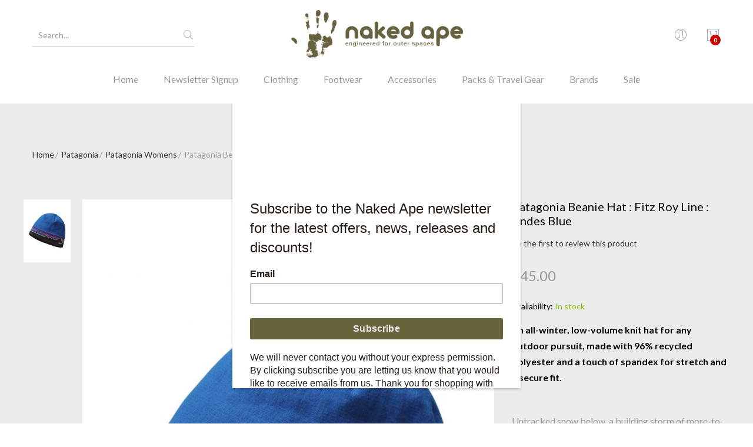

--- FILE ---
content_type: text/html; charset=UTF-8
request_url: https://www.nakedape.uk.com/catalog/product/view/id/18130/s/patagonia-beanie-hat-fitz-roy-line-andes-blue-one-size/category/372/
body_size: 16580
content:
<!DOCTYPE HTML>
<html lang="en">
    <head>
        <meta http-equiv="Content-Type" content="text/html; charset=utf-8" />
<title>Patagonia Beanie Hat : Fitz Roy Line : Andes Blue - Patagonia Womens - Patagonia</title>
<meta name="description" content="&lt;strong&gt;Details&lt;/strong&gt;
 *   Enjoy cozy comfort with this blend of ﻿﻿﻿96% recycled polyester/4% spandex
 *   ﻿Lightweight and stuffable﻿
 *   ﻿Tightly woven knit with a great fit﻿
 *   ﻿Fun patterns﻿﻿
 *   96% recycled polyester/4% spandex
 *   74 " />
<meta name="keywords" content="Patagonia Beanie Hat : Fitz Roy Line : Andes Blue" />
<meta name="robots" content="INDEX,FOLLOW" />
<link rel="icon" href="https://www.nakedape.uk.com/media/favicon/websites/1/na-favico.png" type="image/x-icon" />
<link rel="shortcut icon" href="https://www.nakedape.uk.com/media/favicon/websites/1/na-favico.png" type="image/x-icon" />



<!--[if lt IE 7]>
<script type="text/javascript">
//<![CDATA[
    var BLANK_URL = 'https://www.nakedape.uk.com/js/blank.html';
    var BLANK_IMG = 'https://www.nakedape.uk.com/js/spacer.gif';
//]]>
</script>
<![endif]-->

<script type="text/javascript">
//<![CDATA[
    var WEB_URL = 'https://www.nakedape.uk.com/';
//]]>
</script>

<!-- Css Section-->
<link href="https://fonts.googleapis.com/css?family=Lato:300,300italic,400,400italic,500,500italic,600,600italic,700,700italic,900,900italic" rel="stylesheet" type="text/css"/><!--[if lt IE 8]>
<link rel="stylesheet" type="text/css" href="https://www.nakedape.uk.com/media/css_secure/520f6afed85b823488bb729c9d025b53.css" media="all" />
<![endif]-->
<link rel="stylesheet" type="text/css" href="https://www.nakedape.uk.com/media/css_secure/27a3f4635675a84bf9ec0f30f9d38723.css" />
<link rel="stylesheet" type="text/css" href="https://www.nakedape.uk.com/media/css_secure/e361af97a5a6ecff798e2b0ebb5acd02.css" media="all" />
<link rel="stylesheet" type="text/css" href="https://www.nakedape.uk.com/media/css_secure/becd2162a5a36fab4c15ff7ed873c0d5.css" media="print" />
<link rel="stylesheet" type="text/css" href="https://www.nakedape.uk.com/skin/frontend/mgstheme/default/css/config-color.css" media="all" />

<link rel="stylesheet" type="text/css" media="screen" href="https://www.nakedape.uk.com/mpanel/index/style/"/>


<!-- Js Section-->
<script type="text/javascript" src="https://www.nakedape.uk.com/media/js/4da7b069757ccf38ab4ef4d67d9992a0.js"></script>
<link href="https://www.nakedape.uk.com/rss/catalog/new/store_id/1/" title="New Products" rel="alternate" type="application/rss+xml" />
<link href="https://www.nakedape.uk.com/blog/rss/index/store_id/1/" title="Tending Eden" rel="alternate" type="application/rss+xml" />
<link rel="canonical" href="https://www.nakedape.uk.com/patagonia-beanie-hat-fitz-roy-line-andes-blue-one-size.html" />
<!--[if lt IE 7]>
<script type="text/javascript" src="https://www.nakedape.uk.com/media/js/efae93db6d248d36dc014c7d94ba6a96.js"></script>
<![endif]-->
<!--[if lt IE 9]>
<script type="text/javascript" src="https://www.nakedape.uk.com/media/js/dcc78c0840583c9c984248356517b3eb.js"></script>
<![endif]-->
<script type="text/javascript" src="https://www.nakedape.uk.com/skin/frontend/mgstheme/default/js/jquery.magnific-popup.js"></script>
<script type="text/javascript" src="https://www.nakedape.uk.com/skin/frontend/mgstheme/default/js/owl.carousel.min.js"></script>





<script type="text/javascript">
//<![CDATA[
Mage.Cookies.path     = '/';
Mage.Cookies.domain   = '.www.nakedape.uk.com';
//]]>
</script>

<script type="text/javascript">
//<![CDATA[
optionalZipCountries = ["HK","IE","MO","PA"];
//]]>
</script>
            <!-- BEGIN GOOGLE ANALYTICS CODE -->
        <script type="text/javascript">
        //<![CDATA[
            var _gaq = _gaq || [];
            
_gaq.push(['_setAccount', 'UA-12018795-1']);

_gaq.push(['_trackPageview']);
            
            (function() {
                var ga = document.createElement('script'); ga.type = 'text/javascript'; ga.async = true;
                ga.src = ('https:' == document.location.protocol ? 'https://ssl' : 'http://www') + '.google-analytics.com/ga.js';
                var s = document.getElementsByTagName('script')[0]; s.parentNode.insertBefore(ga, s);
            })();

        //]]>
        </script>
        <!-- END GOOGLE ANALYTICS CODE -->
    <link href="https://fonts.googleapis.com/css?family=Open+Sans:400,300,500,700,900" rel="stylesheet" type="text/css"><!-- Facebook Ads Extension for Magento -->
<!-- Facebook Pixel Code -->
<script>
!function(f,b,e,v,n,t,s){if(f.fbq)return;n=f.fbq=function(){n.callMethod?
n.callMethod.apply(n,arguments):n.queue.push(arguments)};if(!f._fbq)f._fbq=n;
n.push=n;n.loaded=!0;n.version='2.0';n.queue=[];t=b.createElement(e);t.async=!0;
t.src=v;s=b.getElementsByTagName(e)[0];s.parentNode.insertBefore(t,s)}(window,
document,'script','//connect.facebook.net/en_US/fbevents.js');
fbq('init', '1025427767569453', {}, {agent: 'exmagento-1.9.4.5-2.6.0' });
fbq('track', 'PageView', {
  source: 'magento',
  version: "1.9.4.5",
  pluginVersion: "2.6.0"
});
</script>
<noscript><img height="1" width="1" style="display:none"
src="https://www.facebook.com/tr?id=1025427767569453&ev=PageView&noscript=1&a=exmagento-1.9.4.5-2.6.0"
/></noscript>
<!-- End Facebook Pixel Code -->
<script type="text/javascript">//<![CDATA[
        var Translator = new Translate([]);
        //]]></script><!-- Google Tag Manager -->
<script>
  window.dataLayer = window.dataLayer || [];
</script>
<script>
(function(w,d,s,l,i){
  w[l]=w[l]||[];
  w[l].push({'gtm.start': new Date().getTime(), event:'gtm.js'});
  var f=d.getElementsByTagName(s)[0],
      j=d.createElement(s),
      dl=l!='dataLayer'?'&l='+l:'';
  j.async=true;
  j.src='https://www.googletagmanager.com/gtm.js?id='+i+dl;
  f.parentNode.insertBefore(j,f);
})(window,document,'script','dataLayer','GTM-PSMXWJ4');
</script>
<!-- End Google Tag Manager -->

<!-- Google Site Verification -->
<meta name="google-site-verification" content="2L1VIhAPB0Qv1S0qziOzcvi2pZ7Az6eeNqNYDypnAtY" />

<!-- Mailchimp JS -->
<script id="mcjs">
!function(c,h,i,m,p){
  m=c.createElement(h),
  p=c.getElementsByTagName(h)[0],
  m.async=1,
  m.src=i,
  p.parentNode.insertBefore(m,p)
}(document,"script","https://chimpstatic.com/mcjs-connected/js/users/539e9afa2aec87b490f29650b/e22a31b11b28da378a46a0447.js");
</script>

<!-- Microsoft Clarity -->
<script>
(function(c,l,a,r,i,t,y){
  c[a]=c[a]||function(){(c[a].q=c[a].q||[]).push(arguments)};
  t=l.createElement(r);t.async=1;t.src="https://www.clarity.ms/tag/"+i;
  y=l.getElementsByTagName(r)[0];y.parentNode.insertBefore(t,y);
})(window, document, "clarity", "script", "jaeh035idh");
</script>
        <meta name="viewport" content="width=device-width, initial-scale=1.0">
    </head>
    <body  class=" catalog-product-view lazy-loading-img width1200 product-patagonia-beanie-hat-fitz-roy-line-andes-blue-one-size categorypath-patagonia-outdoor-clothing-and-gear-womens-clothing-html category-womens-clothing">
        
        		        
                <noscript>
        <div class="global-site-notice noscript">
            <div class="notice-inner">
                <p>
                    <strong>JavaScript seems to be disabled in your browser.</strong><br />
                    You must have JavaScript enabled in your browser to utilize the functionality of this website.                </p>
            </div>
        </div>
    </noscript>
            <header>
                <div id="header-v3" class="header-v3">
	<div id="placeholder-header"></div>
	<div class="header ">
		<div class="header-content">
			<div class="container">
				<div class="menu-moblie hidden-lg">
					<div class="row">
						<div class="col-md-3 col-sm-3 col-xs-3 hidden-lg">
							<div class="navbar-toggle-menu">
								<button class="btn-sidebar-nav"><span class="icon-navbar"></span></button>
							</div>
						</div>
						<div class="col-md-6 col-sm-6 col-xs-6 hidden-lg">
														<a href="https://www.nakedape.uk.com/" title="Naked Ape for Patagonia, Vibram Five Fingers" class="logo logo-header">
								<img src="https://www.nakedape.uk.com/media/mpanel/logo/websites/1/NAKEDAPE_LOGO_STRAPLINE_GREEN_1.png" alt="Naked Ape for Patagonia, Vibram Five Fingers" />
							</a>
													</div>
						<div class="col-md-3 col-sm-3 col-xs-3 hidden-lg">
							<div class="cart-header">
								<div class="block-cart-header" id="top-cart-dropdown">
	<div class="dropdown-toggle" data-toggle="dropdown" >
		<i class="pe-7s-shopbag"></i>
				<span class="count">0</span>
			</div>
	<div class="block-content dropdown-cart">
	<button class="close-cart-sidebar"><span class="pe-7s-close"></span></button>
				<p class="empty">You have no items in your shopping cart.</p>
		</div>
</div>
							</div>
						</div>
					</div>
				</div>
				<div class="middle-header sidebar-menu-mobile">
					<button class="close-nav-button hidden-lg"><span class="pe-7s-close"></span></button>
					<div class="row">
						<div class="col-lg-4 col-md-12 col-sm-12 col-xs-12">
							<div class="search-form">
<h3 class="search-title">Search</h3>
<form id="advancedsearch_mini_form" action="https://www.nakedape.uk.com/catalogsearch/result/" method="get">
    <div class="form-search">
                		<input id="advancedsearch" type="text" name="q" value="" class="input-text "/>
		
        <button type="submit" title="Search" class="button"><i class="pe-7s-search"></i></button>
        <div id="advancedsearch_autocomplete" class="search-autocomplete"></div>
    </div>
</form>
<a href="javascript:void(0)" class="close-search">Close</a>
</div>
<script type="text/javascript">
//<![CDATA[
    var advancedSearchForm = new Varien.searchForm('advancedsearch_mini_form', 'advancedsearch', 'Search...');
    advancedSearchForm.initAutocomplete('https://www.nakedape.uk.com/catalogsearch/ajax/suggest/', 'advancedsearch_autocomplete');
//]]>
	function toggleCatSearch(){
		mgsjQuery('#select-cat-dropdown').toggleClass('open');
	}
	function setSearchCatValue(catId, catName){
		mgsjQuery('#cat-select-input').val(catId);
		mgsjQuery('#cat-active-name').html(catName);
		mgsjQuery('#select-cat-dropdown').removeClass('open');
	}
</script>						</div>
						<div class="hidden-lg col-md-12 col-sm-12 col-xs-12">
							<div class="nav-main-collapse push-menu">
								<nav class="mega-menu megamenu-clone">
								</nav>
							</div>
						</div>
						<div class="col-lg-4 col-md-12 col-sm-12 col-xs-12 hidden-md hidden-sm hidden-xs">
														<a href="https://www.nakedape.uk.com/" title="Naked Ape for Patagonia, Vibram Five Fingers" class="logo logo-header">
								<img src="https://www.nakedape.uk.com/media/mpanel/logo/websites/1/NAKEDAPE_LOGO_STRAPLINE_GREEN_1.png" alt="Naked Ape for Patagonia, Vibram Five Fingers" />
							</a>
													</div>
						<div class="col-lg-4 col-md-12 col-sm-12 col-xs-12">
							<ul class="table-icon-menu">
								<li class="hidden-lg">
									<div class="login  hidden-lg">
																					<a href="https://www.nakedape.uk.com/customer/account/login">Login<i class="pe-7s-user"></i></a>
																			</div>
								</li>
								<li><div class="switcher drop">
																											<span class="clearfix"></span>
								</div></li>
								<li class="hidden-md hidden-sm hidden-xs">
																		<div><button class="toogle-login"><i class="pe-7s-user"></i></button></div>
																	</li>
								<li class="hidden-md hidden-sm hidden-xs"><div class="block-cart-header" id="top-cart-dropdown">
	<div class="dropdown-toggle" data-toggle="dropdown" >
		<i class="pe-7s-shopbag"></i>
				<span class="count">0</span>
			</div>
	<div class="block-content dropdown-cart">
	<button class="close-cart-sidebar"><span class="pe-7s-close"></span></button>
				<p class="empty">You have no items in your shopping cart.</p>
		</div>
</div>
</li>
							</ul>
						</div>
					</div>
				</div>
				<div class="bottom-header hidden-md hidden-sm hidden-xs">
					<div class="nav-main-collapse">
						<nav class="mega-menu">
							
					<ul id="mainMenu" class="nav nav-pills nav-main">
										<li class="logo-home home ">
											<a href="https://www.nakedape.uk.com/">
							Home						</a>
									</li>
												<li class="  static-menu">
							<a href="https://www.nakedape.uk.com/mailing-list-signup" class="level0">Newsletter Signup</a>						</li>
									<li class="  mega-menu-item mega-menu-fullwidth category-menu dropdown">
							<a href="#" onclick="return false" class="level0 dropdown-toggle">Clothing <span class="icon-next"><i class="fa fa-caret-down"></i></span></a><span class="toggle-menu visible-xs-block visible-sm-block"><a href="javascript:void(0)" class="icon-dropdown"></a></span><ul class="dropdown-menu" id="mobile-menu-4"><li><div class="mega-menu-content"><div class="row"><div class="col-md-6"><ul class="sub-menu"><li>
<a href="https://www.nakedape.uk.com/mens-outdoor-clothing.html">
<span class="mega-menu-sub-title">
Mens
</span>
</a>
<span class="toggle-menu visible-xs-block visible-sm-block"><a href="javascript:void(0)" class="icon-dropdown"></a></span>
<ul id="mobile-menu-cat-132"
 class="sub-menu"
>
<li>
<a href="https://www.nakedape.uk.com/mens-outdoor-clothing/jackets-and-coats.html">
Jackets & Coats
</a>
</li><li>
<a href="https://www.nakedape.uk.com/mens-outdoor-clothing/vest-gillet.html">
Vests/Gilets
</a>
</li><li>
<a href="https://www.nakedape.uk.com/mens-outdoor-clothing/pullovers.html">
Pullovers
</a>
</li><li>
<a href="https://www.nakedape.uk.com/mens-outdoor-clothing/fleece-jackets-and-pullovers.html">
Fleece 
</a>
</li><li>
<a href="https://www.nakedape.uk.com/mens-outdoor-clothing/sweatshirts-hoodies.html">
Sweatshirts & Hoodies
</a>
</li><li>
<a href="https://www.nakedape.uk.com/mens-outdoor-clothing/shirts.html">
Shirts
</a>
</li><li>
<a href="https://www.nakedape.uk.com/mens-outdoor-clothing/t-shirts-and-vests.html">
T-Shirts & Vests
</a>
</li><li>
<a href="https://www.nakedape.uk.com/mens-outdoor-clothing/trousers-and-cargo-pants.html">
Trousers & Cargos
</a>
</li><li>
<a href="https://www.nakedape.uk.com/mens-outdoor-clothing/jeans.html">
Jeans
</a>
</li><li>
<a href="https://www.nakedape.uk.com/mens-outdoor-clothing/shorts.html">
Shorts
</a>
</li><li>
<a href="https://www.nakedape.uk.com/mens-outdoor-clothing/baselayers-and-underwear.html">
Baselayers & Underwear
</a>
</li>
</ul>
</li></ul></div><div class="col-md-6"><ul class="sub-menu"><li>
<a href="https://www.nakedape.uk.com/womens-outdoor-clothing.html">
<span class="mega-menu-sub-title">
Womens
</span>
</a>
<span class="toggle-menu visible-xs-block visible-sm-block"><a href="javascript:void(0)" class="icon-dropdown"></a></span>
<ul id="mobile-menu-cat-133"
 class="sub-menu"
>
<li>
<a href="https://www.nakedape.uk.com/womens-outdoor-clothing/jackets-and-coats.html">
Jackets and Coats
</a>
</li><li>
<a href="https://www.nakedape.uk.com/womens-outdoor-clothing/vests-gillets.html">
Vests/Gilets
</a>
</li><li>
<a href="https://www.nakedape.uk.com/womens-outdoor-clothing/pullovers.html">
Pullovers
</a>
</li><li>
<a href="https://www.nakedape.uk.com/womens-outdoor-clothing/fleece-jackets-and-pullovers.html">
Fleece
</a>
</li><li>
<a href="https://www.nakedape.uk.com/womens-outdoor-clothing/sweatshirts-hoodies.html">
Sweatshirts & Hoodies
</a>
</li><li>
<a href="https://www.nakedape.uk.com/womens-outdoor-clothing/shirts-and-tops.html">
Shirts & Tank Tops
</a>
</li><li>
<a href="https://www.nakedape.uk.com/womens-outdoor-clothing/t-shirts-and-vests.html">
T-Shirts & Vests
</a>
</li><li>
<a href="https://www.nakedape.uk.com/womens-outdoor-clothing/trousers-and-pants.html">
Trousers & Pants
</a>
</li><li>
<a href="https://www.nakedape.uk.com/womens-outdoor-clothing/shorts.html">
Shorts
</a>
</li><li>
<a href="https://www.nakedape.uk.com/womens-outdoor-clothing/dresses-and-skirts.html">
Dresses and Skirts
</a>
</li><li>
<a href="https://www.nakedape.uk.com/womens-outdoor-clothing/bras-support-tops-and-briefs.html">
Bras, Support Tops and Briefs
</a>
</li><li>
<a href="https://www.nakedape.uk.com/womens-outdoor-clothing/base-layers.html">
Baselayers
</a>
</li>
</ul>
</li></ul></div></div></div></li></ul>						</li>
									<li class="  mega-menu-item mega-menu-fullwidth category-menu dropdown">
							<a href="https://www.nakedape.uk.com/footwear.html" class="level0 dropdown-toggle">Footwear <span class="icon-next"><i class="fa fa-caret-down"></i></span></a><span class="toggle-menu visible-xs-block visible-sm-block"><a href="javascript:void(0)" class="icon-dropdown"></a></span><ul class="dropdown-menu" id="mobile-menu-6"><li><div class="mega-menu-content"><div class="row"><div class="col-md-4"><ul class="sub-menu"><li>
<a href="https://www.nakedape.uk.com/mens-footwear.html">
<span class="mega-menu-sub-title">
Men's Footwear
</span>
</a>
<span class="toggle-menu visible-xs-block visible-sm-block"><a href="javascript:void(0)" class="icon-dropdown"></a></span>
<ul id="mobile-menu-cat-439"
 class="sub-menu"
>
<li>
<a href="https://www.nakedape.uk.com/mens-footwear/mens-walking-boots.html">
Mens Walking Boots 
</a>
</li><li>
<a href="https://www.nakedape.uk.com/mens-footwear/mens-approach-shoes.html">
Mens Approach Shoes
</a>
</li><li>
<a href="https://www.nakedape.uk.com/mens-footwear/mens-sandals.html">
Sandals
</a>
</li><li>
<a href="https://www.nakedape.uk.com/mens-footwear/mens-vibram-five-fingers.html">
Vibram Five Fingers
</a>
</li><li>
<a href="https://www.nakedape.uk.com/mens-footwear/mens-climbing-shoes.html">
Mens Climbing Shoes
</a>
</li>
</ul>
</li></ul></div><div class="col-md-4"><ul class="sub-menu"><li>
<a href="https://www.nakedape.uk.com/womens-footwear.html">
<span class="mega-menu-sub-title">
Women's Footwear
</span>
</a>
<span class="toggle-menu visible-xs-block visible-sm-block"><a href="javascript:void(0)" class="icon-dropdown"></a></span>
<ul id="mobile-menu-cat-441"
 class="sub-menu"
>
<li>
<a href="https://www.nakedape.uk.com/womens-footwear/womens-walking-boots.html">
Womens Walking Boots
</a>
</li><li>
<a href="https://www.nakedape.uk.com/womens-footwear/womens-approach-shoes.html">
Womens Approach Shoes
</a>
</li><li>
<a href="https://www.nakedape.uk.com/womens-footwear/womens-sandals.html">
Sandals
</a>
</li><li>
<a href="https://www.nakedape.uk.com/womens-footwear/womens-vibram-five-fingers.html">
Vibram Five Fingers
</a>
</li><li>
<a href="https://www.nakedape.uk.com/womens-footwear/womens-climbing-shoes.html">
Womens Climbing Shoes
</a>
</li>
</ul>
</li></ul></div><div class="col-md-4"><ul class="sub-menu"><li>
<a href="https://www.nakedape.uk.com/footwear-accessories.html">
<span class="mega-menu-sub-title">
Footwear Accessories
</span>
</a>
<span class="toggle-menu visible-xs-block visible-sm-block"><a href="javascript:void(0)" class="icon-dropdown"></a></span>
<ul id="mobile-menu-cat-697"
 class="sub-menu"
>
<li>
<a href="https://www.nakedape.uk.com/footwear-accessories/boot-care.html">
Boot Care
</a>
</li>
</ul>
</li></ul></div></div></div></li></ul>						</li>
									<li class="  mega-menu-item mega-menu-fullwidth category-menu dropdown">
							<a href="/patagonia-carhartt-hats-scarves-and-gloves.html" class="level0 dropdown-toggle">Accessories <span class="icon-next"><i class="fa fa-caret-down"></i></span></a><span class="toggle-menu visible-xs-block visible-sm-block"><a href="javascript:void(0)" class="icon-dropdown"></a></span><ul class="dropdown-menu" id="mobile-menu-7"><li><div class="mega-menu-content"><div class="row"><div class="col-md-4"><ul class="sub-menu"><li>
<a href="https://www.nakedape.uk.com/beanies-and-warm-hats.html">
<span class="mega-menu-sub-title">
Beanies & Warm Hats
</span>
</a>
</li><li>
<a href="https://www.nakedape.uk.com/patagonia-carhartt-hats-and-caps.html">
<span class="mega-menu-sub-title">
Caps
</span>
</a>
</li><li>
<a href="https://www.nakedape.uk.com/gloves.html">
<span class="mega-menu-sub-title">
Gloves
</span>
</a>
</li></ul></div><div class="col-md-4"><ul class="sub-menu"><li>
<a href="https://www.nakedape.uk.com/socks.html">
<span class="mega-menu-sub-title">
Socks
</span>
</a>
</li><li>
<a href="https://www.nakedape.uk.com/patagonia-and-carhartt-belts.html">
<span class="mega-menu-sub-title">
Belts
</span>
</a>
</li><li>
<a href="https://www.nakedape.uk.com/gaiters.html">
<span class="mega-menu-sub-title">
Gaiters
</span>
</a>
</li></ul></div><div class="col-md-4"><ul class="sub-menu"><li>
<a href="https://www.nakedape.uk.com/blunt-umbrellas.html">
<span class="mega-menu-sub-title">
Umbrellas
</span>
</a>
</li><li>
<a href="https://www.nakedape.uk.com/other-usefull-stuff.html">
<span class="mega-menu-sub-title">
Other Useful Stuff
</span>
</a>
</li></ul></div></div></div></li></ul>						</li>
									<li class="  mega-menu-item mega-menu-fullwidth category-menu dropdown">
							<a href="https://www.nakedape.uk.com/patagonia-bags-packs-luggage-and-travel-gear.html" class="level0 dropdown-toggle">Packs & Travel Gear <span class="icon-next"><i class="fa fa-caret-down"></i></span></a><span class="toggle-menu visible-xs-block visible-sm-block"><a href="javascript:void(0)" class="icon-dropdown"></a></span><ul class="dropdown-menu" id="mobile-menu-19"><li><div class="mega-menu-content"><div class="row"><div class="col-md-4"><ul class="sub-menu"><li>
<a href="https://www.nakedape.uk.com/patagonia-bags-packs-luggage-and-travel-gear/technical-packs.html">
<span class="mega-menu-sub-title">
Technical Packs
</span>
</a>
</li><li>
<a href="https://www.nakedape.uk.com/patagonia-bags-packs-luggage-and-travel-gear/laptop-bags.html">
<span class="mega-menu-sub-title">
Laptop Bags
</span>
</a>
</li><li>
<a href="https://www.nakedape.uk.com/patagonia-bags-packs-luggage-and-travel-gear/backpacks.html">
<span class="mega-menu-sub-title">
Backpacks
</span>
</a>
</li><li>
<a href="https://www.nakedape.uk.com/patagonia-bags-packs-luggage-and-travel-gear/running-vests.html">
<span class="mega-menu-sub-title">
Running Vests
</span>
</a>
</li></ul></div><div class="col-md-4"><ul class="sub-menu"><li>
<a href="https://www.nakedape.uk.com/patagonia-bags-packs-luggage-and-travel-gear/hip-packs.html">
<span class="mega-menu-sub-title">
Hip Packs
</span>
</a>
</li><li>
<a href="https://www.nakedape.uk.com/patagonia-bags-packs-luggage-and-travel-gear/holdalls.html">
<span class="mega-menu-sub-title">
Holdalls
</span>
</a>
</li><li>
<a href="https://www.nakedape.uk.com/patagonia-bags-packs-luggage-and-travel-gear/travel-packs.html">
<span class="mega-menu-sub-title">
Travel Packs
</span>
</a>
</li><li>
<a href="https://www.nakedape.uk.com/patagonia-bags-packs-luggage-and-travel-gear/slings.html">
<span class="mega-menu-sub-title">
Slings
</span>
</a>
</li></ul></div><div class="col-md-4"><ul class="sub-menu"><li>
<a href="https://www.nakedape.uk.com/patagonia-bags-packs-luggage-and-travel-gear/drinks-bottles-and-flasks.html">
<span class="mega-menu-sub-title">
 Drinks Bottles & Flasks
</span>
</a>
</li><li>
<a href="https://www.nakedape.uk.com/patagonia-bags-packs-luggage-and-travel-gear/head-torches.html">
<span class="mega-menu-sub-title">
Head Torches
</span>
</a>
</li><li>
<a href="https://www.nakedape.uk.com/patagonia-bags-packs-luggage-and-travel-gear/walking-poles.html">
<span class="mega-menu-sub-title">
Walking Poles
</span>
</a>
</li></ul></div></div></div></li></ul>						</li>
									<li class="  mega-menu-item mega-menu-fullwidth category-menu dropdown">
							<a href="#" onclick="return false" class="level0 dropdown-toggle">Brands <span class="icon-next"><i class="fa fa-caret-down"></i></span></a><span class="toggle-menu visible-xs-block visible-sm-block"><a href="javascript:void(0)" class="icon-dropdown"></a></span><ul class="dropdown-menu" id="mobile-menu-8"><li><div class="mega-menu-content"><div class="row"><div class="col-md-3"><ul class="sub-menu"><li>
<a href="https://www.nakedape.uk.com/patagonia-outdoor-clothing-and-gear.html">
<span class="mega-menu-sub-title">
Patagonia 
</span>
</a>
</li><li>
<a href="https://www.nakedape.uk.com/carhartt.html">
<span class="mega-menu-sub-title">
Carhartt
</span>
</a>
</li><li>
<a href="https://www.nakedape.uk.com/vibram-five-fingers.html">
<span class="mega-menu-sub-title">
Vibram Five Fingers
</span>
</a>
</li><li>
<a href="https://www.nakedape.uk.com/furoshiki.html">
<span class="mega-menu-sub-title">
Furoshiki
</span>
</a>
</li></ul></div><div class="col-md-3"><ul class="sub-menu"><li>
<a href="https://www.nakedape.uk.com/danner.html">
<span class="mega-menu-sub-title">
Danner 
</span>
</a>
</li><li>
<a href="https://www.nakedape.uk.com/mephisto-rainbow-shoes.html">
<span class="mega-menu-sub-title">
Mephisto
</span>
</a>
</li><li>
<a href="https://www.nakedape.uk.com/north-sea-clothing.html">
<span class="mega-menu-sub-title">
North Sea Clothing
</span>
</a>
</li><li>
<a href="https://www.nakedape.uk.com/keen.html">
<span class="mega-menu-sub-title">
Keen
</span>
</a>
</li></ul></div><div class="col-md-3"><ul class="sub-menu"><li>
<a href="https://www.nakedape.uk.com/teva-sandals.html">
<span class="mega-menu-sub-title">
Teva 
</span>
</a>
</li><li>
<a href="https://www.nakedape.uk.com/blunt.html">
<span class="mega-menu-sub-title">
Blunt 
</span>
</a>
</li><li>
<a href="https://www.nakedape.uk.com/earthwell.html">
<span class="mega-menu-sub-title">
Earthwell 
</span>
</a>
</li><li>
<a href="https://www.nakedape.uk.com/topo-designs.html">
<span class="mega-menu-sub-title">
Topo Designs
</span>
</a>
</li></ul></div><div class="col-md-3"><ul class="sub-menu"><li>
<a href="https://www.nakedape.uk.com/yarmouth-oilskins.html">
<span class="mega-menu-sub-title">
Yarmouth Oilskins
</span>
</a>
</li><li>
<a href="https://www.nakedape.uk.com/black-diamond-equipment.html">
<span class="mega-menu-sub-title">
Black Diamond 
</span>
</a>
</li><li>
<a href="https://www.nakedape.uk.com/leatherman-multitools.html">
<span class="mega-menu-sub-title">
Leatherman
</span>
</a>
</li></ul></div></div></div></li></ul>						</li>
									<li class="sale  mega-menu-item mega-menu-fullwidth category-menu dropdown">
							<a href="https://www.nakedape.uk.com/patagonia-sale.html" class="level0 dropdown-toggle">Sale <span class="icon-next"><i class="fa fa-caret-down"></i></span></a><span class="toggle-menu visible-xs-block visible-sm-block"><a href="javascript:void(0)" class="icon-dropdown"></a></span><ul class="dropdown-menu" id="mobile-menu-3"><li><div class="mega-menu-content"><div class="row"><div class="col-md-6"><ul class="sub-menu"><li>
<a href="https://www.nakedape.uk.com/mens-sale.html">
<span class="mega-menu-sub-title">
Mens Sale
</span>
</a>
<span class="toggle-menu visible-xs-block visible-sm-block"><a href="javascript:void(0)" class="icon-dropdown"></a></span>
<ul id="mobile-menu-cat-522"
 class="sub-menu"
>
<li>
<a href="https://www.nakedape.uk.com/mens-sale/jackets-coats.html">
Jackets & Coats
</a>
</li><li>
<a href="https://www.nakedape.uk.com/mens-sale/pullovers.html">
Pullovers
</a>
</li><li>
<a href="https://www.nakedape.uk.com/mens-sale/insulation.html">
Insulated Garments
</a>
</li><li>
<a href="https://www.nakedape.uk.com/mens-sale/fleece.html">
Fleece
</a>
</li><li>
<a href="https://www.nakedape.uk.com/mens-sale/sweatshirts-hoodies.html">
Sweatshirts & Hoodies
</a>
</li><li>
<a href="https://www.nakedape.uk.com/mens-sale/baselayers-underwear.html">
Base Layers & Underwear
</a>
</li><li>
<a href="https://www.nakedape.uk.com/mens-sale/shirts.html">
Shirts
</a>
</li><li>
<a href="https://www.nakedape.uk.com/mens-sale/t-shirts-vests.html">
T- Shirts & Vests
</a>
</li><li>
<a href="https://www.nakedape.uk.com/mens-sale/trousers-shorts.html">
Trousers & Shorts
</a>
</li><li>
<a href="https://www.nakedape.uk.com/mens-sale/hats-scarves-gloves-sale.html">
Hats, Scarves, Gloves etc.
</a>
</li>
</ul>
</li></ul></div><div class="col-md-6"><ul class="sub-menu"><li>
<a href="https://www.nakedape.uk.com/womens-patagonia-sale.html">
<span class="mega-menu-sub-title">
Womens Sale
</span>
</a>
<span class="toggle-menu visible-xs-block visible-sm-block"><a href="javascript:void(0)" class="icon-dropdown"></a></span>
<ul id="mobile-menu-cat-523"
 class="sub-menu"
>
<li>
<a href="https://www.nakedape.uk.com/womens-patagonia-sale/jackets-coats.html">
Jackets & Coats
</a>
</li><li>
<a href="https://www.nakedape.uk.com/womens-patagonia-sale/vests-gillets.html">
Vests/Gilets
</a>
</li><li>
<a href="https://www.nakedape.uk.com/womens-patagonia-sale/pullovers.html">
Pullovers
</a>
</li><li>
<a href="https://www.nakedape.uk.com/womens-patagonia-sale/insulation.html">
Insulated Garments
</a>
</li><li>
<a href="https://www.nakedape.uk.com/womens-patagonia-sale/fleece.html">
Fleece
</a>
</li><li>
<a href="https://www.nakedape.uk.com/womens-patagonia-sale/patagonia-womens-base-layer-sale.html">
Base Layers 
</a>
</li><li>
<a href="https://www.nakedape.uk.com/womens-patagonia-sale/patagonia-womens-t-shirts-vests-sale.html">
T- Shirts & Vests
</a>
</li><li>
<a href="https://www.nakedape.uk.com/womens-patagonia-sale/patagonia-womens-shirt-sale.html">
Shirts
</a>
</li><li>
<a href="https://www.nakedape.uk.com/womens-patagonia-sale/bra-s-support-tops-briefs-sale.html">
Bras, Support Tops & Briefs
</a>
</li><li>
<a href="https://www.nakedape.uk.com/womens-patagonia-sale/patagonia-womens-trousers-shorts-sale.html">
Trousers & Shorts
</a>
</li><li>
<a href="https://www.nakedape.uk.com/womens-patagonia-sale/patagonia-womens-footwear-sale.html">
Footwear
</a>
</li><li>
<a href="https://www.nakedape.uk.com/womens-patagonia-sale/patagonia-womens-hats-scarves-gloves-sale.html">
Hats, Scarves, Gloves etc.
</a>
</li>
</ul>
</li></ul></div></div></div></li></ul>						</li>
								</ul>

						</nav>
					</div>
				</div>
			</div>
		</div>
	</div>
	
	<div class="register-header hidden-md hidden-sm hidden-xs">
		<div id="change-form" class="change-form">
			<a  href="javascript:void(0)" class="acitve-register">Register</a>
			<a  href="javascript:void(0)" class="acitve-login open">Login</a>
		</div>
		<div class="header-register">
			<div class="register-form-header account-form">
				<form action="https://www.nakedape.uk.com/customer/account/createpost/" method="post" id="form-validate">
	<input name="form_key" type="hidden" value="wL5MSUjcGZTZiuGw" />
	<input type="hidden" name="success_url" value="" />
	<input type="hidden" name="error_url" value="" />
		<div class="row">
		
<div class="col-md-6 form-group">
    <input type="text" id="firstname" name="firstname" value="" title="First Name" maxlength="255" class="form-control required-entry"  placeholder="First Name *"/>
</div>
<div class="col-md-6 form-group">
    <input type="text" id="lastname" name="lastname" value="" title="Last Name" maxlength="255" class="form-control required-entry"  placeholder="Last Name *"/>
</div>

		</div>
		 <div class="form-group control-icon">
			<input placeholder="Email address *" type="text" name="email" id="email_address" value="" title="Email Address" class="input-text form-control validate-email required-entry" />
		</div>
														<div class="form-group control-icon">
		<input placeholder="Password *" type="password" name="password" id="password" title="Password" class="input-text form-control required-entry validate-password" />
	</div>
	<div class="form-group control-icon">
		<input placeholder="Confirm Password *" type="password" name="confirmation" title="Confirm Password" id="confirmation" class="input-text form-control required-entry validate-cpassword" />
	</div>
		<div class="buttons-set text-center">
		<button type="submit" title="Register" class="btn btn-full btn-primary">Create an Account</button>
	</div>
	</form>
<script type="text/javascript">
//<![CDATA[
	var dataForm = new VarienForm('form-validate', true);
	//]]>
</script>
				<a  href="javascript:void(0)" class="close-login">Close</a>
			</div>
			<div class="login-form-header account-form open">
				<div class="account-login">
    	<form action="https://www.nakedape.uk.com/customer/account/loginPost/" method="post" id="login-form-header">
		<input name="form_key" type="hidden" value="wL5MSUjcGZTZiuGw" />
		<div class="form-group control-icon">
			<input placeholder="Email *" type="text" name="login[username]" value="" id="email" class="form-control required-entry validate-email" title="Email Address" />
		</div>
		<div class="form-group control-icon">
			<input placeholder="Password *" type="password" name="login[password]" class="form-control required-entry validate-password" id="pass" title="Password" />
		</div>
		<p style="margin: 0;"><a href="https://www.nakedape.uk.com/customer/account/forgotpassword/" class="f-left">Forgot Your Password?</a></p>
		<div class="buttons-set margin-bottom10">
			<button type="submit" class="btn btn-full btn-primary margin-top10" title="Login" name="send" id="send2"><span><span>Login</span></span></button>
		</div>
		 	</form>
    <script type="text/javascript">
    //<![CDATA[
        var dataForm = new VarienForm('login-form-header', true);
    //]]>
    </script>
</div>
				<a  href="javascript:void(0)" class="close-login">Close</a>
			</div>
		</div>
	</div>
</div>            </header>
            <section id="after-header">
                <div class="container">
                                    </div>
            </section>
                                        <section id="maincontent">
                    
<div class="breadcrumbs">
		
			<div class="container">
			<ul>
									<li class="home item">
													<a href="https://www.nakedape.uk.com/" title="Go to Home Page">Home</a>
											</li>
									<li class="category370 item">
													<a href="https://www.nakedape.uk.com/patagonia-outdoor-clothing-and-gear.html" title="">Patagonia </a>
											</li>
									<li class="category372 item">
													<a href="https://www.nakedape.uk.com/patagonia-outdoor-clothing-and-gear/womens-clothing.html" title="">Patagonia Womens</a>
											</li>
									<li class="product item">
													<span>Patagonia Beanie Hat : Fitz Roy Line : Andes Blue</span>
											</li>
							</ul>
		</div>
	</div>
	<div class="product-info-top">
		<div class="container">
			<script type="text/javascript">
    var optionsPrice = new Product.OptionsPrice([]);
</script>
<div id="messages_product_view"></div>
<div class="product-view">
    <div class="product-essential">
        <form action="https://www.nakedape.uk.com/checkout/cart/add/uenc/aHR0cHM6Ly93d3cubmFrZWRhcGUudWsuY29tL2NhdGFsb2cvcHJvZHVjdC92aWV3L2lkLzE4MTMwL3MvcGF0YWdvbmlhLWJlYW5pZS1oYXQtZml0ei1yb3ktbGluZS1hbmRlcy1ibHVlLW9uZS1zaXplL2NhdGVnb3J5LzM3Mi8_X19fU0lEPVU,/product/18130/form_key/wL5MSUjcGZTZiuGw/" method="post" id="product_addtocart_form">
            <input name="form_key" type="hidden" value="wL5MSUjcGZTZiuGw" />
            <div class="no-display">
                <input type="hidden" name="product" value="18130" />
                <input type="hidden" name="related_product" id="related-products-field" value="" />
            </div>
			<div class="row">
            <div class="product-info-media">
                

<div class="product-image-gallery">
    <div class="product-thumbnails-bottom">
                <div class="gallery-thumbnails">
            <div id="services" class="thumbnails-carousel">
                                                                                                                                                        <div class="item">
                            <div class="entry"> 
                                <div class="image-media">
                                    <img alt="" class="img-responsive" src="https://www.nakedape.uk.com/media/catalog/product/cache/1/thumbnail/120x160/f08aa7a02bc980714489d8746b0a64ea/w/b/wbf16_28860_czab_1.jpg">
                                </div>
                            </div>
                        </div>
                                    				            </div>
        </div>
        <div class="entry base-image">
            <div id="base-image" class="owl-carousel image-media">
                                    <div class="image-media">
                        <a href="https://www.nakedape.uk.com/media/catalog/product/cache/1/thumbnail/600x800/f08aa7a02bc980714489d8746b0a64ea/w/b/wbf16_28860_czab_1.jpg">
                            <img alt="" class="img-responsive image-1" src="https://www.nakedape.uk.com/media/catalog/product/cache/1/thumbnail/600x800/f08aa7a02bc980714489d8746b0a64ea/w/b/wbf16_28860_czab_1.jpg">
                        </a>
                    </div>
                            </div>
			        </div>
                <script type="text/javascript">
            mgsjQuery("#base-image").owlCarousel ({
				items: 1,
				lazyLoad : true,
				nav : true,
                rtl: false,
				dots : true,
				autoplay: false,
				stopOnHover: false,
				navText: ["<i class='pe-7s-angle-left'></i>","<i class='pe-7s-angle-right'></i>"],
			});
            
            mgsjQuery(document).on("click",".gallery-thumbnails .image-media",function(e){
                 mgsjQuery("#base-image").trigger("to.owl.carousel", [2, 1, true]);
            });
            
            mgsjQuery(document).ready(function() {
                mgsjQuery('#base-image').magnificPopup({
                    delegate: '.owl-item:not(.cloned) a',
                    type: 'image',
                    tLoading: 'Loading image #%curr%...',
                    mainClass: 'mfp-img-gallery',
                    fixedContentPos: true,
                    gallery: {
                        enabled: true,
                        navigateByImgClick: true,
                        preload: [0,1]
                    },
                    image: {
                        tError: '<a href="%url%">The image #%curr%</a> could not be loaded.',
                        titleSrc: function(item) {
                        return item.el.attr('title');
                        }
                    }
                });
            });
        </script>
            </div>
</div>
<script type="text/javascript">
	if(mgsjQuery("a.product_video").length){
		mgsjQuery("a.product_video").YouTubePopUp();
	}
</script>            </div>
            <div class="product-info-main">
                <div class="product-name">
                    <h1>Patagonia Beanie Hat : Fitz Roy Line : Andes Blue</h1>
                </div>

                                        <p class="no-rating"><a href="https://www.nakedape.uk.com/review/product/list/id/18130/category/372/#review-form">Be the first to review this product</a></p>
                                                                    				<div>
					


                        
    <div class="price-box">
                                                                <span class="regular-price" id="product-price-18130">
                                            <span class="price">£45.00</span>                                    </span>
                        
        </div>

				</div>

                				
				<div class="stock available">
					<strong>Availability: </strong>
											<span>In stock</span>
									</div>
				
				                                             <div class="short-description">
                            <div class="std"><p><span style="font-size: medium;"><strong>An all-winter, low-volume knit hat for any outdoor pursuit, made with 96% recycled polyester and a touch of spandex for stretch and a secure fit.</strong></span></p><br />
<div class="divider"><span style="font-size: medium;">Untracked snow below, a building storm of more-to-come above&mdash;sounds like our favorite winter conditions. The Beanie Hat's clean lines and fabric blend of recycled polyester and spandex make it the perfect companion for warming up on a chilly morning of bouldering or to slide under a helmet or hood when the fall line beckons. With its tight knit, this lightweight and stuffable beanie provides all-day, no-itch warmth and comfort in a low-profile fit that slices through wind and overhead powder.</span></div></div>
                        </div>
                                    

                				
												
				                    <div class="add-to-box">
                                                    
				<div class="clearfix"></div>
	<div class="add-cart-form">
		<div class="shop-qty">
			<span onclick="minusQty('qty')" class="qty minus">-</span>
			<input type="text" class="form-control input-qty-product" title="Qty" value="1" name="qty" id="qty"/>
			<span onclick="plusQty('qty')" class="qty plus">+</span>
		</div>
		<div class="btn-shop">
			<button type="button" title="Add to Cart" id="product-addtocart-button" class="btn-cart btn btn-primary btn-full" onclick="productAddToCartForm.submit(this),this">Add to Cart</button>
		</div>
	</div>

	
	
	<script type="text/javascript">
		function plusQty(qtyInput){
			if(jQuery('#'+qtyInput).attr('disabled')!='disabled'){
				qty = $(qtyInput).value;
				qty = parseInt(qty);
								qty++;
								$(qtyInput).value = qty;
			}
		}
		
		function minusQty(qtyInput){
			if(jQuery('#'+qtyInput).attr('disabled')!='disabled'){
				qty = $(qtyInput).value;
				qty = parseInt(qty);
									if(qty>1){
						qty--;
						$(qtyInput).value = qty;
					}
							}
		}
	</script>
                                                                            

<div class="add-to-links">
			<a href="https://www.nakedape.uk.com/wishlist/index/add/product/18130/form_key/wL5MSUjcGZTZiuGw/" onclick="productAddToCartForm.submitLight(this, this.href); return false;" class="link-wishlist"><em class="pe-7s-like"></em>Add to Wishlist</a>
					<a href="https://www.nakedape.uk.com/catalog/product_compare/add/product/18130/uenc/aHR0cHM6Ly93d3cubmFrZWRhcGUudWsuY29tL2NhdGFsb2cvcHJvZHVjdC92aWV3L2lkLzE4MTMwL3MvcGF0YWdvbmlhLWJlYW5pZS1oYXQtZml0ei1yb3ktbGluZS1hbmRlcy1ibHVlLW9uZS1zaXplL2NhdGVnb3J5LzM3Mi8,/form_key/wL5MSUjcGZTZiuGw/" class="link-compare"><em class="pe-7s-graph3"></em>Add to Compare</a>
	</div>
                                            </div>

                    
                				
				<div class="box-social">
																						
				</div>
				
				<div class="clearer"></div>
				<!-- custom statick block 1 -->
				<div class="static-block-top">
									</div>
            </div>
			</div>
            <div class="clearer"></div>
        </form>
        <script type="text/javascript">
            //<![CDATA[
            var productAddToCartForm = new VarienForm('product_addtocart_form');
            productAddToCartForm.submit = function (button, url) {
                if (this.validator.validate()) {
                    var form = this.form;
                    var oldUrl = form.action;

                    if (url) {
                        form.action = url;
                    }
                    var e = null;
                    try {
                        this.form.submit();
                    } catch (e) {
                    }
                    this.form.action = oldUrl;
                    if (e) {
                        throw e;
                    }

                    if (button && button != 'undefined') {
                        button.disabled = true;
                    }
                }
            }.bind(productAddToCartForm);

            productAddToCartForm.submitLight = function (button, url) {
                if (this.validator) {
                    var nv = Validation.methods;
                    delete Validation.methods['required-entry'];
                    delete Validation.methods['validate-one-required'];
                    delete Validation.methods['validate-one-required-by-name'];
                    // Remove custom datetime validators
                    for (var methodName in Validation.methods) {
                        if (methodName.match(/^validate-datetime-.*/i)) {
                            delete Validation.methods[methodName];
                        }
                    }

                    if (this.validator.validate()) {
                        if (url) {
                            this.form.action = url;
                        }
                        this.form.submit();
                    }
                    Object.extend(Validation.methods, nv);
                }
            }.bind(productAddToCartForm);
            //]]>
        </script>
    </div>
</div>
		</div>
	</div>
 
					<button class="visible-sm visible-xs sidebar-reponsive-btn" onclick="enableRightSide();" type="button"><span class="icon pe-7s-edit"></span></button>
                    <div class="container">
                        <div class="row">
                            <div class="col-main col-md-9 col-sm-12 col-xs-12">
                                                                <script type="text/javascript">
    var optionsPrice = new Product.OptionsPrice([]);
</script>

<div id="messages_product_view"></div>
<div class="product-bottom">
        <div id="product_tabs" class="tabbable">
        <ul class="nav nav-tabs">
                                                                        <li  class="active">
                            <a href="#box-description" data-toggle="tab">                                                
                                                                    Description                                                                                                         
                            </a>
                        </li>
                                                                                                            <li >
                            <a href="#box-additional" data-toggle="tab">                                                
                                                                    Aditional Information                                                                                                         
                            </a>
                        </li>
                                                                                                            <li >
                            <a href="#box-reviews" data-toggle="tab">                                                
                                                                    Reviews                                                                                                         
                            </a>
                        </li>
                                                                                                            <li >
                            <a href="#box-product_tag_list" data-toggle="tab">                                                
                                                                    Product Tags                                                                                                         
                            </a>
                        </li>
                                                                    </ul>
        <div class="tab-content">
                                                                                                                                    <div class="tab-pane active" id="box-description">
                                        <div class="std">
        <strong>Details</strong>
 *   Enjoy cozy comfort with this blend of ﻿﻿﻿96% recycled polyester/4% spandex
 *   ﻿Lightweight and stuffable﻿
 *   ﻿Tightly woven knit with a great fit﻿
 *   ﻿Fun patterns﻿﻿
 *   96% recycled polyester/4% spandex
 *   74 g (2.6 oz)
 *   Made in China.    </div>
                                </div>
                                                                                                                                                                                                                                                        
                                
                                                                                                                                                                                        <div class="tab-pane" id="box-additional">
                                       <table class="table table-striped push-top">
        <tbody>
                    <tr>
                <th>Name</th>
                <td>Patagonia Beanie Hat : Fitz Roy Line : Andes Blue</td>
            </tr>
                    <tr>
                <th>SKU</th>
                <td>28860 CZAB</td>
            </tr>
                    <tr>
                <th>Short Description</th>
                <td><p><span style="font-size: medium;"><strong>An all-winter, low-volume knit hat for any outdoor pursuit, made with 96% recycled polyester and a touch of spandex for stretch and a secure fit.</strong></span></p>
<div class="divider"><span style="font-size: medium;">Untracked snow below, a building storm of more-to-come above&mdash;sounds like our favorite winter conditions. The Beanie Hat's clean lines and fabric blend of recycled polyester and spandex make it the perfect companion for warming up on a chilly morning of bouldering or to slide under a helmet or hood when the fall line beckons. With its tight knit, this lightweight and stuffable beanie provides all-day, no-itch warmth and comfort in a low-profile fit that slices through wind and overhead powder.</span></div></td>
            </tr>
                    <tr>
                <th>Description</th>
                <td><strong>Details</strong>
 *   Enjoy cozy comfort with this blend of ﻿﻿﻿96% recycled polyester/4% spandex
 *   ﻿Lightweight and stuffable﻿
 *   ﻿Tightly woven knit with a great fit﻿
 *   ﻿Fun patterns﻿﻿
 *   96% recycled polyester/4% spandex
 *   74 g (2.6 oz)
 *   Made in China.</td>
            </tr>
                    <tr>
                <th>Colour</th>
                <td>Fitz Roy Line : Andes Blue</td>
            </tr>
                    <tr>
                <th>Size</th>
                <td>One Size</td>
            </tr>
                    <tr>
                <th>Price</th>
                <td><span class="price">£45.00</span></td>
            </tr>
                    <tr>
                <th>Special Price</th>
                <td>No</td>
            </tr>
                    <tr>
                <th>Image Gallery</th>
                <td>N/A</td>
            </tr>
                </tbody>
    </table>
                                </div>
                                                                                                                                                                                                    
                                
                                                                                                                                                                                                                                            <div class="tab-pane" id="box-reviews">
                                    
<div class="box-collateral box-reviews" id="customer-reviews">
        <div class="form-add">
    <div class="block-title">
		<h3 class="title">Write Your Own Review</h3>
	</div>
        <p class="review-nologged" id="review-form">
        Only registered users can write reviews. Please, <a href="https://www.nakedape.uk.com/customer/account/login/referer/aHR0cHM6Ly93d3cubmFrZWRhcGUudWsuY29tL2NhdGFsb2cvcHJvZHVjdC92aWV3L2lkLzE4MTMwL3MvcGF0YWdvbmlhLWJlYW5pZS1oYXQtZml0ei1yb3ktbGluZS1hbmRlcy1ibHVlLW9uZS1zaXplL2NhdGVnb3J5LzM3Mi8_X19fU0lEPVUjcmV2aWV3LWZvcm0,/">log in</a> or <a href="https://www.nakedape.uk.com/customer/account/create/">register</a>    </p>
    </div>
</div>
                                </div>
                                                                                                                                                
                                
                                                                                                                                                                                                                                                                                                <div class="tab-pane" id="box-product_tag_list">
                                    
		
		<form id="addTagForm" action="https://www.nakedape.uk.com/tag/index/save/product/18130/uenc/aHR0cHM6Ly93d3cubmFrZWRhcGUudWsuY29tL2NhdGFsb2cvcHJvZHVjdC92aWV3L2lkLzE4MTMwL3MvcGF0YWdvbmlhLWJlYW5pZS1oYXQtZml0ei1yb3ktbGluZS1hbmRlcy1ibHVlLW9uZS1zaXplL2NhdGVnb3J5LzM3Mi8,/" method="get">
			<div class="row">
				<div class="form-group col-md-6">
					<label for="productTagName">Add Your Tags:</label>
					<input type="text" class="form-control required-entry" name="productTagName" id="productTagName" />
				</div>
			</div>
			
			<div class="row">
				<div class="form-group col-md-12">
					<input type="button" data-loading-text="Loading..." onclick="submitTagForm()" class="btn btn-primary btn-xs" value="Add Tags">
				</div>
			</div>
		</form>
		<p class="note">Use spaces to separate tags. Use single quotes (') for phrases.</p>
		<script type="text/javascript">
		//<![CDATA[
			var addTagFormJs = new VarienForm('addTagForm');
			function submitTagForm(){
				if(addTagFormJs.validator.validate()) {
					addTagFormJs.form.submit();
				}
			}
		//]]>
		</script>


                                </div>
                                                                                            
                                
                        
        </div>
    </div>

	<ul class="product-links">
				<li class="product-sku"><strong>SKU: </strong><span>28860 CZAB</span></li>
						
							<li>
				<strong>Category: </strong>
								<a class="category-link" href="https://www.nakedape.uk.com/mens-outdoor-clothing/hats-scarves-gloves-belts.html">Hats, Scarves, Gloves & More </a>
								<a class="category-link" href="https://www.nakedape.uk.com/womens-outdoor-clothing/hats-scarves-gloves-belts.html">Hats, Scarves, Gloves & More</a>
								<a class="category-link" href="https://www.nakedape.uk.com/patagonia-outdoor-clothing-and-gear/mens-clothing/hats-belts-gloves.html">Hats,Belts & Gloves </a>
								<a class="category-link" href="https://www.nakedape.uk.com/patagonia-outdoor-clothing-and-gear/womens-clothing/hats-scarves-gloves.html">Hats,Scarves & Gloves</a>
								<a class="category-link" href="https://www.nakedape.uk.com/patagonia-carhartt-hats-scarves-and-gloves.html">Accessories</a>
								<a class="category-link" href="https://www.nakedape.uk.com/beanies-and-warm-hats.html">Beanies & Warm Hats</a>
							</li>
			</ul>
	
	<div class="margin-top60">
	

<div class="block-panel-title instagram-block">
			<div class="content-heading">
			<h3 class="title">See It Styled On Instagram</h3>
		</div>
		<div class="block-content">
										
						
									There are not any images in this instagram.							<div id="instagram-widget" class="instagram-widget owl-carousel one-row">
									</div>
						
																											<script type="text/javascript">
					mgsjQuery("#instagram-widget").owlCarousel({
												items : 5,
												lazyLoad : true,
						nav : true,
						dots : false,
						autoplay: false,
						autoplayHoverPause: false,
                        rtl: false,
						navText: ["<i class='pe-7s-angle-left'></i>","<i class='pe-7s-angle-right'></i>"],
						                        responsive:{
                            0:{
                                items:2
                            },
                            767:{
                                items:3
                            },
                            991:{
                                items:3
                            },
                            1199:{
                                items:5                            }
                        }
											});
				</script>
						</div>
</div>	</div>
	
    <div class="product-collateral">
        
        
    </div>
		
	<div class="clearer"></div>
	<!-- custom statick block 2 -->
	<div class="static-block-bottom">
			</div>
	
	<!-- start google rich snippets -->
		
</div>

<script type="text/javascript">
    var lifetime = 3600;
    var expireAt = Mage.Cookies.expires;
    if (lifetime > 0) {
        expireAt = new Date();
        expireAt.setTime(expireAt.getTime() + lifetime * 1000);
    }
    Mage.Cookies.set('external_no_cache', 1, expireAt);
</script>
                            </div>
                            <aside class="col-right sidebar col-md-3 col-sm-12 col-xs-12">      
								<h3 class="title-topabs visible-sm visible-xs">Right Sidebar <i class="pe-7s-close nav-close" onclick="disableRightSide();"></i></h3>
								<div class="right-content-container">
																												<div id="right-content-container">
																					</div>
																	</div>
                            </aside>
                        </div>
                    </div>
                </section>
                        <footer id="footer">
                <div id="footer-v2" class="footer footer-v2">
	<div class="container-fluid">
		<div class="row">
			<div class="col-md-4 col-sm-4 col-xs-12">
				<address class="copy">
					<span id="design-footer-copyright-text">&copy; 2022 Naked Ape.  UK Stockists of Vibram Five Fingers, Vibram Furoshiki wrap around shoes, Patagonia outdoor clothing, Carhartt workwear, Danner boots,Teva sandals, Keen outdoor footwear   and other leading brands.</span>
				</address>
			</div>
			<div class="col-md-2 col-sm-4 col-xs-12">
				<div class="blocks">
<ul>
<li><a href="/about-our-store">About Us</a></li>
<li><a href="/privacy-policy">Privacy Policy</a></li>
<li><a href="/terms">Terms &amp; Conditions</a></li>
<li><a href="/returns">Orders and Returns</a></li>
<li><a href="/delivery">Delivery Information</a></li>
<li><a href="/secure">Secure shopping</a></li>
</ul>
</div>			</div>
			<div class="col-md-4 col-sm-4 col-xs-12">
				<ul class="footer-contact">
<ul class="footer-contact">
<li><em class="pe-7s-map-marker">&nbsp;<a href="https://goo.gl/maps/aRopVwcuGtXajzuz7"><span>358 Sharrow Vale Road, Sheffield, S11 8ZP, UK</span></a></em><span style="margin-top: -5px;"></span></li>
<li><a href="mailto:waynebiney@nakedape.uk.com"><em class="pe-7s-mail">&nbsp;</em><span>waynebiney@nakedape.uk.com</span></a></li>
<li><em class="pe-7s-call">&nbsp;+44(</em><span></span><a href="tel:0114 349 5934">0)114 349 5934</a></li>
</ul>
</ul>			</div>
			<div class="col-md-2 col-sm-12 col-xs-12 text-right socials has-border">
				<span style="color: #000">Follow Us On Social</span>
				<div class="social-block" style="float:none">
<ul>
<li><a href="https://www.facebook.com/nakedape.uk/" target="_blank"><em class="fa fa-facebook">&nbsp;</em></a></li>
<li><a href="https://www.instagram.com/nakedape.uk/" target="_blank"><em class="fa fa-instagram">&nbsp;</em></a></li>
</ul>
</div>			</div>
		</div>
	</div>
</div>
            </footer>

            		        

<div id="clearpay-what-is-modal" style="display:none;">
	<div class="clearpay-fancybox">
		<div class="clearpay-wrapper">
			<div class="clearpay-summary">
				<div class="clearpay-logo">
				</div>
				<div class="clearpay-tagline">
					<h2>Buy now. Pay in three. No interest</h2>
				</div>
				<div class="clearpay-what-is-modal-close">
					X
				</div>
			</div>
			<div class="clearpay-how-it-works clearpay-pull-left">
				<h4>How ClearPay works</h4>
				<p>Interest-free credit that allows you to spread the cost over three equal monthly payments.</p>
				<p>Just select ClearPay at the checkout, on purchases up to £450.</p>
				<p>There are no long forms to complete and you get an instant decision online.</p>
				<p>No need to wait. Your goods will be shipped once your application has been approved.</p>
			</div>
			<div class="clearpay-fancybox-footer">
				<div class="clearpay-fancybox-left">
					Stay in control and manage your payments with the ClearPay mobile app.				</div>
				<div class="clearpay-fancybox-right">&nbsp;
				</div>
				<div class="clearpay-what-is-modal-close close-footer">
					close
				</div>
			</div>
		</div>
	</div>
</div>    <script type="text/javascript">
		
        mgsjQuery(document).ready(function () {
			
            if (mgsjQuery('.btn-cart').length > 0)
            {
                for (var i = 0; i < mgsjQuery('.btn-cart').length; i++) {
                    if (mgsjQuery('.btn-cart')[i].attributes.onclick !== undefined) {
                        mgsjQuery('.btn-cart')[i].attributes.onclick.nodeValue = mgsjQuery('.btn-cart')[i].attributes.onclick.nodeValue.replace('setLocation', 'ajaxAddToCart');
                        mgsjQuery('#product_addtocart_form').find(mgsjQuery('.btn-cart')[i]).attr('onclick', 'productAddToCartFormAjax.submit(this)');
                        mgsjQuery('.btn-cart')[i].attributes.onclick.nodeValue = mgsjQuery('.btn-cart')[i].attributes.onclick.nodeValue.replace('addWItemToCart', 'ajaxAddWItemToCart');
                        mgsjQuery('.btn-cart')[i].attributes.type.nodeValue = mgsjQuery('.btn-cart')[i].attributes.type.nodeValue.replace('submit', 'button');
                    } else {
                        mgsjQuery('#reorder-validate-detail').find(mgsjQuery('.btn-cart')[i]).attr('onclick', 'addMyOrderAjax.submit(this)');
                        mgsjQuery('#reorder-validate-detail').find(mgsjQuery('.btn-cart')[i]).prop('type', 'button');
                    }
                }

            }
            if (mgsjQuery('.btn-add').length > 0)
            {
                for (var i = 0; i < mgsjQuery('.btn-add').length; i++) {
                    if (mgsjQuery('.btn-add')[i].attributes.onclick !== undefined) {
                        mgsjQuery('#wishlist-view-form').find(mgsjQuery('.btn-add')[i]).attr('onclick', 'ajaxAddAllWItemsToCart()');
                        mgsjQuery('#wishlist-view-form').find(mgsjQuery('.btn-add')[i]).prop('type', 'button');
                    }
                }

            }
            if (mgsjQuery('.link-cart').length > 0)
            {
                for (var i = 0; i < mgsjQuery('.link-cart').length; i++) {
                    var str = 'addMyWishlistSidebar(\'' + mgsjQuery('.link-cart')[i].attributes.href.nodeValue + '\')';
                    mgsjQuery('#wishlist-sidebar').find(mgsjQuery('.link-cart')[i]).attr('onclick', str);
                    mgsjQuery('#wishlist-sidebar').find(mgsjQuery('.link-cart')[i]).removeAttr('href').css('cursor', 'pointer');
                }
            }
            if (mgsjQuery('.btn-remove').length > 0)
            {
                for (var i = 0; i < mgsjQuery('.btn-remove').length; i++) {
                    var str_sidebar = 'javascript:if(confirm(\'Are you sure you would like to remove this item from the shopping cart?\')) { ajaxCartProductDelete(\'' + mgsjQuery('.btn-remove')[i].attributes.href.nodeValue + '\'); }';
                    mgsjQuery('#cart-sidebar').find(mgsjQuery('.btn-remove')[i]).attr('onclick', str_sidebar);
                    mgsjQuery('#cart-sidebar').find(mgsjQuery('.btn-remove')[i]).attr('href', 'javascript:void(0);');
                }
            }
            if (mgsjQuery('.btn-remove2').length > 0)
            {
                for (var i = 0; i < mgsjQuery('.btn-remove2').length; i++) {
                    var str_shopping_cart = 'ajaxCartProductDelete(\'' + mgsjQuery('.btn-remove2')[i].attributes.href.nodeValue + '\')';
                    mgsjQuery('#shopping-cart-table').find(mgsjQuery('.btn-remove2')[i]).attr('onclick', str_shopping_cart);
                    mgsjQuery('#shopping-cart-table').find(mgsjQuery('.btn-remove2')[i]).attr('href', 'javascript:void(0);');
                }
            }
        });
    </script>
    <script type="text/javascript">
        String.prototype.contains = function (it) {
            return this.indexOf(it) != -1;
        };
        function ajaxAddToCart(url,btel) {
            if (url.contains('checkout/cart')) {
                
                                    mgsjQuery.magnificPopup.open({
                        items: {
                            src: '<div class="ajax-cart-loading"></div>'
                        },
                        type: 'inline',
                        closeOnBgClick: false,
                        closeMarkup: '',
                        enableEscapeKey: false
                    });
                                url = url.replace('checkout/cart', 'ajaxcart/cart');
                mgsjQuery.ajax({
                    url: url,
                    dataType: 'json',
                    type: 'POST',
                    success: function (data, textStatus, xhr) {
                        var loading = mgsjQuery.magnificPopup.instance;
                        loading.close();
                        mgsjQuery(btel).removeClass('loading-ajax');
                        if (data.status === 'ERROR') {
                            alert(data.message);
                        } else {
                            if (mgsjQuery('.block-cart')) {
                                mgsjQuery('.block-cart').replaceWith(data.sidebar);
                            }
                            if (mgsjQuery('.header .links')) {
                                mgsjQuery('.header .links').replaceWith(data.toplink);
                            }
                            if (mgsjQuery('.top-bar .links')) {
                                mgsjQuery('.top-bar .links').replaceWith(data.toplink);
                            }

                            if (mgsjQuery('#top-cart-dropdown')) {
                                mgsjQuery('#top-cart-dropdown').replaceWith(data.top_cart);
                            }
							
							if (mgsjQuery('#top-cart-icon')) {
                                mgsjQuery('#top-cart-icon').replaceWith(data.top_cart_icon);
                            }

							if (mgsjQuery('#block-cart-sidebar')) {
                                mgsjQuery('#block-cart-sidebar').replaceWith(data.sidebar_cart);
                            }

							
                            if (mgsjQuery('.block-wishlist')) {
                                mgsjQuery('.block-wishlist').replaceWith(data.mini_wishlist);
                            } else {
                                if (mgsjQuery('.col-right')) {
                                    mgsjQuery('.col-right').prepend(data.mini_wishlist);
                                }
                            }

                            if (mgsjQuery('.cart')) {
                                mgsjQuery('.cart').replaceWith(data.cart);
                            }

                            if (mgsjQuery('.my-wishlist')) {
                                if (data.my_wishlist && data.my_wishlist !== '' && data.my_wishlist !== null) {
                                    mgsjQuery('.my-wishlist').replaceWith(data.my_wishlist);
                                }
                            }
                            truncateOptions();
                            replaceStrings();
							
                                                            mgsjQuery.magnificPopup.open({
                                    items: {
                                        src: data.product_confirmation
                                    },
                                    type: 'inline'
                                });
                                                    }
                    }
                });
            } else {
                mgsjQuery.magnificPopup.open({
                    items: {
                        src: 'https://www.nakedape.uk.com/ajaxcart/index/options/' + '?url=' + url
                    },
                    type: 'iframe',
                    iframe: {
                        markup: '<div class="mfp-iframe-scaler ajaxcart-iframe ajaxcart-form-frame">' +
                                '<div class="mfp-close"></div>' +
                                '<iframe class="mfp-iframe" frameborder="0" allowfullscreen></iframe>' +
                                '</div>'
                    },
                });
            }
        }
        function ajaxCartProductDelete(url) {
            mgsjQuery.magnificPopup.open({
                items: {
                    src: '<div class="ajax-cart-loading"><img src="https://www.nakedape.uk.com/skin/frontend/mgstheme/unero/images/loader-2.gif"/></div>'
                },
                type: 'inline',
                closeOnBgClick: false,
                closeMarkup: '',
                enableEscapeKey: false
            });
            mgsjQuery.ajax({
                url: 'https://www.nakedape.uk.com/ajaxcart/cart/delete/',
                dataType: 'json',
                type: 'POST',
                data: {url: url},
                success: function (data, textStatus, xhr) {
                    var loading_fifth = mgsjQuery.magnificPopup.instance;
                    loading_fifth.close();
                    if (data.status === 'ERROR') {
                        alert(data.message);
                    } else {
                        if (mgsjQuery('.block-cart')) {
                            mgsjQuery('.block-cart').replaceWith(data.sidebar);
                        }
                        if (mgsjQuery('.header .links')) {
                            mgsjQuery('.header .links').replaceWith(data.toplink);
                        }
                        if (mgsjQuery('.top-bar .links')) {
                            mgsjQuery('.top-bar .links').replaceWith(data.toplink);
                        }
                        if (mgsjQuery('#top-cart-dropdown')) {
                            mgsjQuery('#top-cart-dropdown').replaceWith(data.top_cart);
                        }
						if (mgsjQuery('#top-cart-icon')) {
                                mgsjQuery('#top-cart-icon').replaceWith(data.top_cart_icon);
                            }

						if (mgsjQuery('#block-cart-sidebar')) {
							mgsjQuery('#block-cart-sidebar').replaceWith(data.sidebar_cart);
						}
                        
                        if (mgsjQuery('#fixed-cart-footer')) {
                            mgsjQuery('#fixed-cart-footer').replaceWith(data.fixedcart);
                        }
						
                        if (mgsjQuery('.block-wishlist')) {
                            mgsjQuery('.block-wishlist').replaceWith(data.mini_wishlist);
                        } else {
                            if (mgsjQuery('.col-right')) {
                                mgsjQuery('.col-right').prepend(data.mini_wishlist);
                            }
                        }
                        if (mgsjQuery('.cart')) {
                            mgsjQuery('.cart').replaceWith(data.cart);
                        }

                        if (mgsjQuery('.my-wishlist')) {
                            if (data.my_wishlist && data.my_wishlist !== '' && data.my_wishlist !== null) {
                                mgsjQuery('.my-wishlist').replaceWith(data.my_wishlist);
                            }
                        }
                        truncateOptions();
                        replaceStrings();
						
                        mgsjQuery.magnificPopup.open({
                            items: {
                                src: data.product_deletion
                            },
                            type: 'inline'
                        });
                    }
                }
            });
        }
        function replaceStrings() {
			
            if (mgsjQuery('.btn-cart').length > 0)
            {
                for (var i = 0; i < mgsjQuery('.btn-cart').length; i++) {
                    if (mgsjQuery('.btn-cart')[i].attributes.onclick !== undefined) {
                        mgsjQuery('.btn-cart')[i].attributes.onclick.nodeValue = mgsjQuery('.btn-cart')[i].attributes.onclick.nodeValue.replace('setLocation', 'ajaxAddToCart');
                        mgsjQuery('#product_addtocart_form').find(mgsjQuery('.btn-cart')[i]).attr('onclick', 'productAddToCartFormAjax.submit(this)');
                        mgsjQuery('.btn-cart')[i].attributes.onclick.nodeValue = mgsjQuery('.btn-cart')[i].attributes.onclick.nodeValue.replace('addWItemToCart', 'ajaxAddWItemToCart');
                        mgsjQuery('.btn-cart')[i].attributes.type.nodeValue = mgsjQuery('.btn-cart')[i].attributes.type.nodeValue.replace('submit', 'button');
                    } else {
                        mgsjQuery('#reorder-validate-detail').find(mgsjQuery('.btn-cart')[i]).attr('onclick', 'addMyOrderAjax.submit(this)');
                        mgsjQuery('#reorder-validate-detail').find(mgsjQuery('.btn-cart')[i]).prop('type', 'button');
                    }
                }

            }
            if (mgsjQuery('.btn-add').length > 0)
            {
                for (var i = 0; i < mgsjQuery('.btn-add').length; i++) {
                    if (mgsjQuery('.btn-add')[i].attributes.onclick !== undefined) {
                        mgsjQuery('#wishlist-view-form').find(mgsjQuery('.btn-add')[i]).attr('onclick', 'ajaxAddAllWItemsToCart()');
                        mgsjQuery('#wishlist-view-form').find(mgsjQuery('.btn-add')[i]).prop('type', 'button');
                    }
                }

            }
            if (mgsjQuery('.link-cart').length > 0)
            {
                for (var i = 0; i < mgsjQuery('.link-cart').length; i++) {
                    var str = 'addMyWishlistSidebar(\'' + mgsjQuery('.link-cart')[i].attributes.href.nodeValue + '\')';
                    mgsjQuery('#wishlist-sidebar').find(mgsjQuery('.link-cart')[i]).attr('onclick', str);
                    mgsjQuery('#wishlist-sidebar').find(mgsjQuery('.link-cart')[i]).removeAttr('href').css('cursor', 'pointer');
                }
            }
            if (mgsjQuery('.btn-remove').length > 0)
            {
                for (var i = 0; i < mgsjQuery('.btn-remove').length; i++) {
                    var str_sidebar = 'javascript:if(confirm(\'Are you sure you would like to remove this item from the shopping cart?\')) { ajaxCartProductDelete(\'' + mgsjQuery('.btn-remove')[i].attributes.href.nodeValue + '\'); }';
                    mgsjQuery('#cart-sidebar').find(mgsjQuery('.btn-remove')[i]).attr('onclick', str_sidebar);
                    mgsjQuery('#cart-sidebar').find(mgsjQuery('.btn-remove')[i]).removeAttr('href').css('cursor', 'pointer');
                }
            }
            if (mgsjQuery('.btn-remove2').length > 0)
            {
                for (var i = 0; i < mgsjQuery('.btn-remove2').length; i++) {
                    var str_shopping_cart = 'ajaxCartProductDelete(\'' + mgsjQuery('.btn-remove2')[i].attributes.href.nodeValue + '\')';
                    mgsjQuery('#shopping-cart-table').find(mgsjQuery('.btn-remove2')[i]).attr('onclick', str_shopping_cart);
                    mgsjQuery('#shopping-cart-table').find(mgsjQuery('.btn-remove2')[i]).removeAttr('href').css('cursor', 'pointer');
                }
            }
        }
    </script>
    <script type="text/javascript">
        //<![CDATA[
        var productAddToCartFormAjax = new VarienForm('product_addtocart_form');
        productAddToCartFormAjax.submit = function (button, url) {
            if (this.validator.validate()) {
                mgsjQuery.magnificPopup.open({
                    items: {
                        src: '<div class="ajax-cart-loading"><img src="https://www.nakedape.uk.com/skin/frontend/mgstheme/unero/images/loader-2.gif"/></div>'
                    },
                    type: 'inline',
                    closeOnBgClick: false,
                    closeMarkup: '',
                    enableEscapeKey: false
                });
                var form = this.form;
                var oldUrl = form.action;

                if (url) {
                    form.action = url;
                }
                var e = null;
                if (!url) {
                    url = mgsjQuery('#product_addtocart_form').attr('action');
                }
                url = url.replace('checkout/cart', 'ajaxcart/cart');
                var data = mgsjQuery('#product_addtocart_form').serialize();
                try {
                    mgsjQuery.ajax({
                        url: url,
                        dataType: 'json',
                        type: 'POST',
                        data: data,
                        success: function (data, textStatus, xhr) {
                            var loading_second = mgsjQuery.magnificPopup.instance;
                            loading_second.close();
                            if (data.status === 'ERROR') {
                                alert(data.message);
                            } else {
                                if (mgsjQuery('.block-cart')) {
                                    mgsjQuery('.block-cart').replaceWith(data.sidebar);
                                }
                                if (mgsjQuery('.header .links')) {
                                    mgsjQuery('.header .links').replaceWith(data.toplink);
                                }
                                if (mgsjQuery('#top-cart-dropdown')) {
                                    mgsjQuery('#top-cart-dropdown').replaceWith(data.top_cart);
                                }
								
								if (mgsjQuery('#top-cart-icon')) {
									mgsjQuery('#top-cart-icon').replaceWith(data.top_cart_icon);
								}
		
								if (mgsjQuery('#block-cart-sidebar')) {
									mgsjQuery('#block-cart-sidebar').replaceWith(data.sidebar_cart);
								}
								
                                if (mgsjQuery('.top-bar .links')) {
                                    mgsjQuery('.top-bar .links').replaceWith(data.toplink);
                                }
                                if (mgsjQuery('.block-wishlist')) {
                                    mgsjQuery('.block-wishlist').replaceWith(data.mini_wishlist);
                                } else {
                                    if (mgsjQuery('.col-right')) {
                                        mgsjQuery('.col-right').prepend(data.mini_wishlist);
                                    }
                                }
                                if (mgsjQuery('.cart')) {
                                    mgsjQuery('.cart').replaceWith(data.cart);
                                }

                                if (mgsjQuery('.my-wishlist')) {
                                    if (data.my_wishlist && data.my_wishlist !== '' && data.my_wishlist !== null) {
                                        mgsjQuery('.my-wishlist').replaceWith(data.my_wishlist);
                                    }
                                }
                                truncateOptions();
                                replaceStrings();
                                
                                                                    mgsjQuery.magnificPopup.open({
                                        items: {
                                            src: data.product_confirmation
                                        },
                                        type: 'inline'
                                    });
                                                            }
                        }
                    });
                } catch (e) {
                }
                this.form.action = oldUrl;
                if (e) {
                    throw e;
                }
            }
        }.bind(productAddToCartFormAjax);

        productAddToCartFormAjax.submitLight = function (button, url) {
            if (this.validator) {
                var nv = Validation.methods;
                delete Validation.methods['required-entry'];
                delete Validation.methods['validate-one-required'];
                delete Validation.methods['validate-one-required-by-name'];
                // Remove custom datetime validators
                for (var methodName in Validation.methods) {
                    if (methodName.match(/^validate-datetime-.*/i)) {
                        delete Validation.methods[methodName];
                    }
                }

                if (this.validator.validate()) {
                    if (url) {
                        this.form.action = url;
                    }
                    this.form.submit();
                }
                Object.extend(Validation.methods, nv);
            }
        }.bind(productAddToCartFormAjax);

        var addMyOrderAjax = new VarienForm('reorder-validate-detail');
        addMyOrderAjax.submit = function (button, url) {
            if (this.validator.validate()) {
                mgsjQuery.magnificPopup.open({
                    items: {
                        src: '<div class="ajax-cart-loading"><img src="https://www.nakedape.uk.com/skin/frontend/mgstheme/unero/images/loader-2.gif"/></div>'
                    },
                    type: 'inline',
                    closeOnBgClick: false,
                    closeMarkup: '',
                    enableEscapeKey: false
                });
                var form = this.form;
                var oldUrl = form.action;

                if (url) {
                    form.action = url;
                }
                var e = null;
                if (!url) {
                    url = mgsjQuery('#reorder-validate-detail').attr('action');
                }
                url = url.replace('checkout/cart', 'ajaxcart/cart');
                var data = mgsjQuery('#reorder-validate-detail').serialize();
                try {
                    mgsjQuery.ajax({
                        url: url,
                        dataType: 'json',
                        type: 'POST',
                        data: data,
                        success: function (data, textStatus, xhr) {
                            var loading_seventh = mgsjQuery.magnificPopup.instance;
                            loading_seventh.close();
                            if (data.status === 'ERROR') {
                                alert(data.message);
                            } else {
                                if (mgsjQuery('.block-cart')) {
                                    mgsjQuery('.block-cart').replaceWith(data.sidebar);
                                }
                                if (mgsjQuery('.header .links')) {
                                    mgsjQuery('.header .links').replaceWith(data.toplink);
                                }
                                if (mgsjQuery('#top-cart-dropdown')) {
                                    mgsjQuery('#top-cart-dropdown').replaceWith(data.top_cart);
                                }
								
								if (mgsjQuery('#top-cart-icon')) {
									mgsjQuery('#top-cart-icon').replaceWith(data.top_cart_icon);
								}

								if (mgsjQuery('#block-cart-sidebar')) {
									mgsjQuery('#block-cart-sidebar').replaceWith(data.sidebar_cart);
								}
                                
                                if (mgsjQuery('#fixed-cart-footer')) {
                                    mgsjQuery('#fixed-cart-footer').replaceWith(data.fixedcart);
                                }
								
                                if (mgsjQuery('.top-bar .links')) {
                                    mgsjQuery('.top-bar .links').replaceWith(data.toplink);
                                }
                                if (mgsjQuery('.block-wishlist')) {
                                    mgsjQuery('.block-wishlist').replaceWith(data.mini_wishlist);
                                } else {
                                    if (mgsjQuery('.col-right')) {
                                        mgsjQuery('.col-right').prepend(data.mini_wishlist);
                                    }
                                }
                                if (mgsjQuery('.cart')) {
                                    mgsjQuery('.cart').replaceWith(data.cart);
                                }
                                if (mgsjQuery('.my-wishlist')) {
                                    if (data.my_wishlist && data.my_wishlist && data.my_wishlist !== '' && data.my_wishlist !== null) {
                                        mgsjQuery('.my-wishlist').replaceWith(data.my_wishlist);
                                    }
                                }
                                truncateOptions();
                                replaceStrings();
                                mgsjQuery.magnificPopup.open({
                                    items: {
                                        src: data.myorders_confirmation
                                    },
                                    type: 'inline'
                                });
                            }
                        }
                    });
                } catch (e) {
                }
                this.form.action = oldUrl;
                if (e) {
                    throw e;
                }
            }
        }.bind(addMyOrderAjax);
        //]]>
    </script>
	<a class="scroll-to-top"><i class="pe-7s-angle-up"></i></a>
	<script type="text/javascript">
		mgsjQuery("img.lazy").lazyload();
	</script>

<script type="text/javascript">
	var newCount = 2;
	var hotCount = 2;
	var featuredCount = 2;
	var saleCount = 2;
	var rateCount = 2;

	function loadMore(count, type, productCount, perRow,displayType){
		mgsjQuery('#'+type+'_loadmore_button .btn-loadmore').addClass('loading');
		var request = new Ajax.Request(WEB_URL+'mpanel/loadmore/'+type+'?perrow='+perRow+'&p='+count+'&limit='+productCount+'&displaytype='+displayType, {
			onSuccess: function(response) {
				result = response.responseText;
				mgsjQuery('#'+type+'_product_container').append(result);
				mgsjQuery('#'+type+'_loadmore_button .btn-loadmore').removeClass('loading');
				
				initThemeJs();
									replaceStrings();
							}
		});
	}
	// Ajax catalog load
	function shopMore(url) {
		oldHtml = mgsjQuery('.category-products ul.products-grid').html();
		openOverlay();
		oldUrl = url;
		try {
			mgsjQuery.ajax({
				url: url,
				dataType: 'json',
				type: 'post',
				data: data,
				success: function(data) {
					if (data.leftcontent) {
						if (mgsjQuery('.block-layered-nav')) {
							mgsjQuery('.block-layered-nav').empty();
							mgsjQuery('.block-layered-nav').append(data.leftcontent);
							
						}
					}
					if (data.maincontent) {
						mgsjQuery('#product-list-container').empty();
						mgsjQuery('#product-list-container').append(data.maincontent);
						mgsjQuery('.category-products ul.products-grid').prepend(oldHtml);
					}
					
					if (mgsjQuery('.btn-cart').length > 0){
						for (var i = 0; i < mgsjQuery('.btn-cart').length; i++) {
							if (mgsjQuery('.btn-cart')[i].attributes.onclick !== undefined) {
								mgsjQuery('.btn-cart')[i].attributes.onclick.nodeValue = mgsjQuery('.btn-cart')[i].attributes.onclick.nodeValue.replace('setLocation', 'ajaxAddToCart');
								mgsjQuery('#product_addtocart_form').find(mgsjQuery('.btn-cart')[i]).attr('onclick', 'productAddToCartFormAjax.submit(this)');
								mgsjQuery('.btn-cart')[i].attributes.onclick.nodeValue = mgsjQuery('.btn-cart')[i].attributes.onclick.nodeValue.replace('addWItemToCart', 'ajaxAddWItemToCart');
								mgsjQuery('.btn-cart')[i].attributes.type.nodeValue = mgsjQuery('.btn-cart')[i].attributes.type.nodeValue.replace('submit', 'button');
							} else {
								mgsjQuery('#reorder-validate-detail').find(mgsjQuery('.btn-cart')[i]).attr('onclick', 'addMyOrderAjax.submit(this)');
								mgsjQuery('#reorder-validate-detail').find(mgsjQuery('.btn-cart')[i]).prop('type', 'button');
							}
						}

					}
					if (mgsjQuery('.btn-add').length > 0){
						for (var i = 0; i < mgsjQuery('.btn-add').length; i++) {
							if (mgsjQuery('.btn-add')[i].attributes.onclick !== undefined) {
								mgsjQuery('#wishlist-view-form').find(mgsjQuery('.btn-add')[i]).attr('onclick', 'ajaxAddAllWItemsToCart()');
								mgsjQuery('#wishlist-view-form').find(mgsjQuery('.btn-add')[i]).prop('type', 'button');
							}
						}

					}
					
					initThemeJs();
					closeOverlay();
											mgsjQuery("img.lazy").lazyload();
									}
			});
		} catch (e) {}
	}
</script>

<script type="text/javascript">
	function zoomElement(el){
		mgsjQuery(el).addClass('parentZoom');
					mgsjQuery(el).zoom({magnify: 1.5});
			}
	
	function zoomElementQr(el){
		el.parent().addClass('parentZoom');
					el.parent().zoom({magnify: 1.5});
			}
</script>

    <script type="text/javascript">
        function quickView(url) {
            mgsjQuery.magnificPopup.open({
                items: {
                    src: 'https://www.nakedape.uk.com/quickview/index/show/' + '?url=' + url
                },
                type: 'iframe'
            });
        }
    </script>

<script type="text/javascript">
	function zoomElement(el){
		mgsjQuery(el).addClass('parentZoom');
					mgsjQuery(el).zoom({magnify: 1.5});
			}
	
	function zoomElementQr(el){
		el.parent().addClass('parentZoom');
					el.parent().zoom({magnify: 1.5});
			}
</script>

 <script>
  fbq('track', 'ViewContent', {
    source: 'magento',
    version: "1.9.4.5",
    pluginVersion: "2.6.0",
    content_type: "product",
    content_ids: ["18130"]
          , content_name: "Patagonia Beanie Hat : Fitz Roy Line : Andes Blue"
              , content_category: "Patagonia Womens"
              , value: 45              , currency: "GBP"
      });
 </script>
        <!-- Google Tag Manager (noscript) -->
<noscript>
  <iframe src="https://www.googletagmanager.com/ns.html?id=GTM-PSMXWJ4"
          height="0" width="0" style="display:none;visibility:hidden"></iframe>
</noscript>
<!-- End Google Tag Manager (noscript) -->

<!-- Dynamic Ecommerce Events for Magento 1.9 -->
<script>
(function(){
    // Utility: safely push only if items exist
    function pushEcommerceEvent(eventName, items){
        if(items && items.length > 0){
            window.dataLayer = window.dataLayer || [];
            window.dataLayer.push({
                'event': eventName,
                'ecommerce': {
                    'items': items
                }
            });
        }
    }

    // Example: Add To Cart event (on cart pages)
    <?php if(Mage::getSingleton('checkout/session')->getQuote()->getItemsCount() > 0): ?>
    var addToCartItems = [];
    <?php foreach(Mage::getSingleton('checkout/session')->getQuote()->getAllVisibleItems() as $item): ?>
        addToCartItems.push({
            'product-name': '<?php echo $item->getName(); ?>',
            'product-sku': '<?php echo $item->getSku(); ?>',
            'price': <?php echo $item->getPrice(); ?>,
            'item-qty': <?php echo $item->getQty(); ?>
        });
    <?php endforeach; ?>
    pushEcommerceEvent('add_to_cart', addToCartItems);
    <?php endif; ?>

    // Example: Checkout Success event (on checkout success page)
    <?php if(Mage::getSingleton('checkout/session')->getLastRealOrderId()): ?>
    var order = Mage::getModel('sales/order')->loadByIncrementId(Mage::getSingleton('checkout/session')->getLastRealOrderId());
    var checkoutItems = [];
    <?php foreach($order->getAllVisibleItems() as $item): ?>
        checkoutItems.push({
            'product-name': '<?php echo $item->getName(); ?>',
            'product-sku': '<?php echo $item->getSku(); ?>',
            'price': <?php echo $item->getPrice(); ?>,
            'item-qty': <?php echo $item->getQtyOrdered(); ?>
        });
    <?php endforeach; ?>
    pushEcommerceEvent('checkout_success', checkoutItems);
    <?php endif; ?>
})();
</script>
        <div id="theme-popup">
	<img src="https://www.nakedape.uk.com/skin/frontend/mgstheme/unero/images/loader.svg" alt="Loading..."/>
</div>        
            </body>
</html>

--- FILE ---
content_type: text/css
request_url: https://www.nakedape.uk.com/media/css_secure/e361af97a5a6ecff798e2b0ebb5acd02.css
body_size: 79185
content:
/**
 * Magento
 *
 * NOTICE OF LICENSE
 *
 * This source file is subject to the Academic Free License (AFL 3.0)
 * that is bundled with this package in the file LICENSE_AFL.txt.
 * It is also available through the world-wide-web at this URL:
 * http://opensource.org/licenses/afl-3.0.php
 * If you did not receive a copy of the license and are unable to
 * obtain it through the world-wide-web, please send an email
 * to license@magento.com so we can send you a copy immediately.
 *
 * DISCLAIMER
 *
 * Do not edit or add to this file if you wish to upgrade Magento to newer
 * versions in the future. If you wish to customize Magento for your
 * needs please refer to http://www.magento.com for more information.
 *
 * @category    design
 * @package     base_default
 * @copyright   Copyright (c) 2006-2020 Magento, Inc. (http://www.magento.com)
 * @license     http://opensource.org/licenses/afl-3.0.php  Academic Free License (AFL 3.0)
 */

/* Widgets =============================================================================== */
.widget { display:inline; }
.widget .widget-title { clear:both; padding:15px 0 0; margin:0 0 7px; }
.widget .widget-title h2 { font-size:15px; font-weight:bold; color:#e25203; }

.widget .mini-products-images-list .product-image { display:block; width:76px; height:76px; border:1px solid #a9a9a9; margin:0 auto; }
.widget .mini-products-images-list li.item { float:left; width:77px; height:77px; }

/* Widget: Catalog New Proructs List */
.widget-new-products { display:block; }
.col-main .widget-new-products { margin:7px 0; }
.widget-new-products .products-grid .product-image,
.widget-new-products .products-list .product-image { width:85px; height:85px; }
.widget-new-products .products-list .product-shop { margin-left:100px; }
.sidebar .widget-new-products .block { font-size:11px; line-height:1.25; }
.sidebar .widget-new-products .block-title strong { background:url(https://www.nakedape.uk.com/skin/frontend/base/default/images/widgets/i_widget-new.gif) 0 1px no-repeat; padding-left:21px; color:#dc5033; }

/* Widget: Recently Viewed Proructs */
.widget-viewed { display:block; }
.col-main .widget-viewed { margin:7px 0; }
.widget-viewed .products-grid .product-image,
.widget-viewed .products-list .product-image { width:85px; height:85px; }
.widget-viewed .products-list .product-shop { margin-left:100px; }
.sidebar .widget-viewed .block { font-size:11px; line-height:1.25; }
.sidebar .widget-viewed .block-title strong { background:url(https://www.nakedape.uk.com/skin/frontend/base/default/images/widgets/i_block-list.gif) 0 0 no-repeat; padding-left:21px; }

/* Widget: Recently Compared Proructs */
.widget-compared { display:block;}
.col-main .widget-compared { margin:7px 0; }
.widget-compared .products-grid .product-image,
.widget-compared .products-list .product-image { width:85px; height:85px; }
.widget-compared .products-list .product-shop { margin-left:100px; }
.sidebar .widget-compared .block { font-size:11px; line-height:1.25; }
.sidebar .widget-compared .block-title strong { background:url(https://www.nakedape.uk.com/skin/frontend/base/default/images/widgets/i_block-list.gif) 0 0 no-repeat; padding-left:21px; }

/* Widget: CMS Static Block */
.widget-static-block {}
.sidebar .widget-static-block { display:block; margin:0 0 15px; }

/* Widgets: Links Common Styles */
.top-container .widget a { padding:0 0 0 7px; }

.bottom-container .widget a { padding:0 3px; }

/* Widget: Catalog Product Link */
.widget-product-link-inline { display:inline; }

.col-main .widget-product-link { display:block; text-align:right; margin:7px 0; }
.col-main .widget-product-link a { background:url(https://www.nakedape.uk.com/skin/frontend/base/default/images/widgets/i_widget-link.gif) 100% 4px no-repeat; padding-right:15px; }

.sidebar .widget-product-link { display:block; margin:0 0 15px; padding:0 10px; }
.sidebar .widget-product-link a { background:url(https://www.nakedape.uk.com/skin/frontend/base/default/images/widgets/i_widget-link.gif) 100% 4px no-repeat; padding:0 15px 0 0; }

/* Widget: Catalog Category Link */
.widget-category-link-inline { display:inline; }

.col-main .widget-category-link { display:block; text-align:right; margin:7px 0; }
.col-main .widget-category-link a { background:url(https://www.nakedape.uk.com/skin/frontend/base/default/images/widgets/i_widget-link.gif) 100% 4px no-repeat; padding-right:15px; }

.sidebar .widget-category-link { display:block; margin:0 0 15px; padding:0 10px; }
.sidebar .widget-category-link a { background:url(https://www.nakedape.uk.com/skin/frontend/base/default/images/widgets/i_widget-link.gif) 100% 4px no-repeat; padding:0 15px 0 0; }

/* Widget: CMS Page Link */
.widget-cms-link-inline { display:inline; }

.col-main .widget-cms-link { display:block; text-align:right; margin:7px 0; }
.col-main .widget-cms-link a { background:url(https://www.nakedape.uk.com/skin/frontend/base/default/images/widgets/i_widget-link.gif) 100% 4px no-repeat; padding-right:15px; }

.sidebar .widget-cms-link { display:block; margin:0 0 15px; padding:0 10px; }
.sidebar .widget-cms-link a { background:url(https://www.nakedape.uk.com/skin/frontend/base/default/images/widgets/i_widget-link.gif) 100% 4px no-repeat; padding:0 15px 0 0; }
/* ======================================================================================= */

.postWrapper {
    padding-bottom: 25px;
    clear: both;
}

.postTitle {
    border-bottom-width: 1px;
    border-bottom-style: solid;
    border-bottom-color: #DDDDDD;
    margin-bottom: 15px;
}

.postTitle h2 {
    font-size: 20px;
    font-weight: normal;
    margin: 0px;
    padding: 0px;
}

.postTitle h3 {
    font-size: 10px;
    margin: 0px;
    padding-top: 2px;
    padding-right: 0px;
    padding-bottom: 2px;
    padding-left: 0px;
}

.postContent {
    padding-bottom: 10px;
}

.postDetails {

}

.postBookmarks {
    padding-bottom: 10px;
}

.postBookmarks h4 {

    font-size: 12px;
    font-weight: bold;
}

.commentWrapper {
    padding-bottom: 15px;
}

.commentContent {
    padding-bottom: 0px;
}

.commentDetails {
    margin-bottom: 5px;
    padding: 0px;
}

.commentDetails h4.username {
    display: inline;
}

.postError {
    font-size: 16px;
}

.tags {
    font-weight: bold;
    padding-bottom: 10px;
}

.tags UL {
    display: inline;
}

.tags UL LI {
    font-weight: normal;
    display: inline;
    padding-right: 6px;
}

.tags h4 {
    font-size: 12px;
    font-weight: bold;
}

.menu-tags, .menu-categories, .menu-recent {
    margin: 5px 9px;
}

.menu-tags h5, .menu-categories h5, .menu-recent h5 {
    font-size: 11px;
}

.block-blog .menu-tags UL LI {
    display: inline;
    padding: 2px;
    margin-left: 10px;
}

.block-blog .menu-categories UL LI {
    margin-left: 10px;
}

.block-blog .menu-recent UL LI {
    margin-left: 10px;
}

.block-blog .menu-recent UL LI a, .block-blog .menu-categories UL LI a, .block-blog .menu-tags UL LI a {
    font-size: 11px;
}

.tagcloud {
    /* text-align:center; */
}

.tag-count-1 {
    font-size: 1em !important;
}

.tag-count-2 {
    font-size: 1.2em !important;
}

.tag-count-3 {
    font-size: 1.4em !important;
}

.tag-count-4 {
    font-size: 1.6em !important;
}

.tag-count-5 {
    font-size: 1.8em !important;
}

.tag-count-6 {
    font-size: 2em !important;
}

.tag-count-7 {
    font-size: 2em !important;
}

.tag-count-8 {
    font-size: 2em !important;
}

.tag-count-9 {
    font-size: 2em !important;
}

.tag-count-10 {
    font-size: 2em !important;
}

.block-blog .head h4 {
    padding-left: 20px;
}

.block-blog .block-title strong {
    background-image: url(https://www.nakedape.uk.com/skin/frontend/mgstheme/default/aw_blog/images/icon_blog.png);
    background-repeat: no-repeat;
    padding-left: 21px;
    text-align: left;
}

.postWrapper .poster {
    display: inline;
}

.input-box.aw-blog-comment-area {
    width: 100%;
}

.widget-latest li {
    font-size: 12px;
    padding: 5px 10px;
}

.block-blog .menu-categories {
    margin: 0;
    padding: 5px 9px;
}

A.awblog_current_comment {
    text-decoration: none !important;
    font-weight: bold !important;
}
.lookbook-container{float:left; width:100%; display:block}
.mgs-lookbook-container{position:relative; float:left}
.mgs-lookbook-container .lookbook-image{max-width:100%}
.mgs-lookbook-container .pin-item{position:absolute; text-align:center}

/* ==========================================================================
   GENERAL
   ========================================================================== */
.pin-maker:before,
.pin-maker:after {
	content: "";
	display: table;
}
.pin-maker:after {
	clear: both;
}
.pin__wrapper {
	position: relative;
	outline: 0;
}
.pin__wrapper a:focus,
.pin__wrapper a:hover,
.pin__wrapper a:active {
	outline: 0;
}
.pin-maker .pin__wrapper {
	float: left;
}
.pin-maker .pin__wrapper .pin__image > img {
	width: 100%;
}
.pm-2col .pin__wrapper,
.pm-2col .pin__sizer {
	width: 50%;
}
.pm-3col .pin__wrapper,
.pm-3col .pin__sizer {
	width: 33.3%;
}
.pm-4col .pin__wrapper,
.pm-4col .pin__sizer {
	width: 25%;
}
.pm-5col .pin__wrapper,
.pm-5col .pin__sizer {
	width: 20%;
}
.pm-mask {
	position: relative;
}
.pm-mask:before {
	content: "";
	position: absolute;
	background: rgba(0, 0, 0, .35);
	left: 0;
	top: 0;
	width: 100%;
	height: 100%;
}

/* ==========================================================================
   PIN TYPE ICON
   ========================================================================== */
[class*="pin__type--"] {
	position: absolute;
}
.pin__icon--add,
.pin__type--area {
	cursor: pointer;
	transition: all .35s;
	display: -webkit-flex;
	display: -ms-flexbox;
	display: flex;
	-webkit-justify-content: center;
	-ms-flex-pack: center;
	-webkit-box-pack: center;
	justify-content: center;
	text-align: center;
	-webkit-align-items: center;
	-ms-flex-align: center;
	-webkit-box-align: center;
	align-items: center;
}
.pin__size--small {
	width: 24px;
	height: 24px;
	line-height: 22px;
	font-size: 10px;
}
.pin__size--medium {
	width: 32px;
	height: 32px;
	line-height: 30px;
	font-size: 16px;
}
.pin__size--large {
	width: 48px;
	height: 48px;
	line-height: 46px;
	font-size: 18px;
}

/* ==========================================================================
   POPUP
   ========================================================================== */
.pin__popup{width:210px !important}
.popup__content img{height:auto}
.pin__popup,
.pin__title {
	position: absolute;
}
.pin__title:before,
.pin__popup:before {
	content: "";
	position: absolute;
}
.pin__title {
	white-space: nowrap;
	background: #fff;
	left: 50%;
	-webkit-transform: translateX(-50%) scale(0);
	transform: translateX(-50%) scale(0);
	top: -webkit-calc(-100% - 10px);
	top: calc(-100% - 10px);
	padding: 5px 30px;
	font-size: 14px;
	transition: transform .35s;
}
.pin__title:before {
	border: 6px solid transparent;
	border-top: 6px solid #fff;
	bottom: -12px;
	left: calc(50% - 6px);
	left: -webkit-calc(50% - 6px);
}
.pin__size--small + .pin__title {
	top: calc(-100% - 15px);
	top: -webkit-calc(-100% - 15px);
}
.pin__size--large + .pin__title {
	top: -100%;
}
.pin__type--area .pin__title {
	top: -50px;
}
.pin__type:not(.pin__opened):hover .pin__title {
	-webkit-transform: translateX(-50%) scale(1);
	transform: translateX(-50%) scale(1);
}
.pin__popup {
	box-shadow: 0 0 20px rgba(0, 0, 0, .2);
	opacity: 0;
	visibility: hidden;
	transition: all .35s;
	z-index: 100;
	border-radius: 2px;
}
.pin__type--area .pin__popup {
	text-align: initial;
}
.pin__opened .pin__popup {
	opacity: 1;
	visibility: visible;
	width:250px;
}
.pin__opened .pin__popup img, .pin__popup img{max-width:100%}
.pin__popup--zoom {
	-webkit-transform: scale(0);
	transform: scale(0);
}
.pin__popup--zoom.pin__popup--right,
.pin__popup--zoom.pin__popup--left {
	-webkit-transform: translateY(-50%) scale(0);
	transform: translateY(-50%) scale(0);
}
.pin__opened .pin__popup--zoom.pin__popup--top,
.pin__opened .pin__popup--zoom.pin__popup--bottom {
	-webkit-transform: scale(1);
	transform: scale(1);
}
.pin__opened .pin__popup--zoom.pin__popup--right,
.pin__opened .pin__popup--zoom.pin__popup--left {
	-webkit-transform: translateY(-50%) scale(1);
	transform: translateY(-50%) scale(1);
}
.pin__popup--sup {
	-webkit-transform: translateY(30px);
	transform: translateY(30px);
}
.pin__popup--sup.pin__popup--right,
.pin__popup--sup.pin__popup--left {
	-webkit-transform: translateY(calc(-50% + 30px));
	transform: translateY(calc(-50% + 30px));
}
.pin__opened .pin__popup--sup.pin__popup--right,
.pin__opened .pin__popup--sup.pin__popup--left,
.pin__opened .pin__popup--sdown.pin__popup--right,
.pin__opened .pin__popup--sdown.pin__popup--left {
	-webkit-transform: translateY(-50%);
	transform: translateY(-50%);
}
.pin__popup--sdown {
	-webkit-transform: translateY(-30px);
	transform: translateY(-30px);
}
.pin__popup--sdown.pin__popup--right,
.pin__popup--sdown.pin__popup--left {
	-webkit-transform: translateY(calc(-50% - 30px));
	transform: translateY(calc(-50% - 30px));
}
.pin__popup--sleft {
	-webkit-transform: translateX(30px);
	transform: translateX(30px);
}
.pin__popup--sleft.pin__popup--right,
.pin__popup--sleft.pin__popup--left {
	-webkit-transform: translateY(-50%) translateX(30px);
	transform: translateY(-50%) translateX(30px);
}
.pin__opened .pin__popup--sleft.pin__popup--right,
.pin__opened .pin__popup--sleft.pin__popup--left,
.pin__opened .pin__popup--sright.pin__popup--right,
.pin__opened .pin__popup--sright.pin__popup--left {
	-webkit-transform: translateY(-50%) translateX(0);
	transform: translateY(-50%) translateX(0);
}
.pin__popup--sright {
	-webkit-transform: translateX(-30px);
	transform: translateX(-30px);
}
.pin__popup--sright.pin__popup--right,
.pin__popup--sright.pin__popup--left {
	-webkit-transform: translateY(-50%) translateX(-30px);
	transform: translateY(-50%) translateX(-30px);
}
.pin__popup--rotate {
	-webkit-transform: rotateY(360deg);
	transform: rotateY(360deg);
}
.pin__popup--rotate.pin__popup--right,
.pin__popup--rotate.pin__popup--left {
	-webkit-transform: translateY(-50%) rotateY(360deg);
	transform: translateY(-50%) rotateY(360deg);
}
.pin__opened .pin__popup--rotate.pin__popup--right,
.pin__opened .pin__popup--rotate.pin__popup--left {
	-webkit-transform: translateY(-50%) rotateY(0deg);
	transform: translateY(-50%) rotateY(0deg);
}
.pin__opened .pin__popup--sup,
.pin__opened .pin__popup--sdown {
	-webkit-transform: translateY(0);
	transform: translateY(0);
}
.pin__opened .pin__popup--sleft,
.pin__opened .pin__popup--sright {
	-webkit-transform: translateX(0);
	transform: translateX(0);
}
.pin__opened .pin__popup--rotate {
	-webkit-transform: rotateY(0deg);
	transform: rotateY(0deg);
}
.pin__popup:before {
	border: 10px solid transparent;
}
.pin__popup--top {
	bottom: calc(100% + 15px);
}
.pin__popup--top:before {
	border-top: 10px solid #fff;
	left: calc(50% - 10px);
	bottom: -20px;
}
.pin__popup--bottom {
	top: calc(100% + 15px);
}
.pin__popup--bottom:before {
	border-bottom: 10px solid #fff;
	left: calc(50% - 10px);
	top: -20px;
}
.pin__popup--right {
	left: calc(100% + 15px);
	top: 50%;
	-webkit-transform: translateY(-50%);
	transform: translateY(-50%);
}
.pin__popup--right:before {
	border-right: 10px solid #fff;
	left: -20px;
	top: calc(50% - 10px);
}
.pin__popup--left {
	right: calc(100% + 15px);
	top: 50%;
	-webkit-transform: translateY(-50%);
	transform: translateY(-50%);
}
.pin__popup--left:before {
	border-left: 10px solid #fff;
	right: -20px;
	top: calc(50% - 10px);
}
.popup__title {
	padding: 10px 12px;
	font-size: 16px;
}
.popup__content {
	padding: 12px;
}
.popup__title + .popup__content {
	border-top: 2px solid #f2f2f2;
}
.popup__content iframe {
	width: 100%;
	height: 100%;
}
.popup__content--product {
	text-align: center;
	background:#fff;
}
.popup__content--product > *:not(:last-child) {
	margin-bottom: 10px;
}
.pin__popup .popup__content--product h3 {
	font-size: 15px;
	color: #222;
	margin-top: 0;
	margin-bottom: 10px;
	text-transform:none;
}
.popup__content--product > span {
	font-size: 14px;
	display: block;
	line-height: 1;
	color: #878787;
}
.popup__content--product > span ins {
	background: none;
	color: #c60f02;
	text-decoration: none;
}
.popup__content--product > div {
	border-top: 1px solid #ddd;
	margin: 0 -12px;
}
.popup__content--product > div a {
	display: inline-block;
	width: 50%;
	color: #636363;
	padding: 12px 0 0;
	margin: 0;
	background: none;
	box-shadow: none;
	border: 0;
	font-weight: normal;
	height: auto;
	line-height: 1;
	text-decoration:none;
}
.popup__content--product > div a:hover {
	background: none;
	color: #222;
}
.pin__popup_text_content{background:#fff; color:#878787}
.pin__popup_text_content .popup__title{color:#2b2b2b}
.pin__popup_text_content .popup__content{line-height:23px}
/* ==========================================================================
   SLIDER
   ========================================================================== */
.pm-slick {
	position: relative;
	display: block;
	box-sizing: border-box;
	-webkit-user-select: none;
	-moz-user-select: none;
	-ms-user-select: none;
	user-select: none;
	-webkit-touch-callout: none;
	-khtml-user-select: none;
	-ms-touch-action: pan-y;
	touch-action: pan-y;
	-webkit-tap-highlight-color: transparent;
}
.pm-slick .slick-list {
	position: relative;
	display: block;
	overflow: hidden;
	margin: 0;
	padding: 0;
}
.pm-slick .slick-list:focus,
.pm-slick .slick-arrow:focus {
	outline: none;
}
.pm-slick .slick-list.dragging {
	cursor: pointer;
	cursor: hand;
}
.pm-slick .slick-track,
.pm-slick .slick-list {
	-webkit-transform: translate3d(0, 0, 0);
	transform: translate3d(0, 0, 0);
}
.pm-slick .slick-track {
	position: relative;
	top: 0;
	left: 0;
	display: block;
}
.pm-slick .slick-track:before,
.pm-slick .slick-track:after {
	display: table;
	content: '';
}
.pm-slick .slick-track:after {
	clear: both;
}
.slick-loading .slick-track,
.pm-slick .slick-loading .slick-slide {
	visibility: hidden;
}
.pm-slick .slick-slide {
	display: none;
	float: left;
	height: 100%;
	min-height: 1px;
}
[dir='rtl'] .pm-slick .slick-slide {
	float: right;
}
.pm-slick .slick-slide img,
.pm-slick.slick-initialized .slick-slide {
	display: block;
}
.pm-slick .slick-slide.slick-loading img,
.pm-slick .slick-arrow.slick-hidden {
	display: none;
}
.pm-slick .slick-slide.dragging img {
	pointer-events: none;
}
.pm-slick.slick-vertical .slick-slide {
	display: block;
	height: auto;
	border: 1px solid transparent;
}
.pm-slick .slick-arrow {
	position: absolute;
	width: 36px;
	height: 36px;
	border-radius: 50%;
	top: calc(50% - 16px);
	z-index: 10;
	text-indent: -999em;
	background: #65affa;
	color: #fff;
	border: 3px solid rgba(255, 255, 255, .45);
	transition: all .35s;
	opacity: 0;
	line-height: 26px;
}
.pm-slick:hover .slick-arrow {
	opacity: 1;
}
.pm-slick .slick-arrow:hover {
	background: #3881ca;
}
.pm-slick .slick-next {
	right: 20px;
}
.pm-slick .slick-prev {
	left: 20px;
}
.pm-slick .slick-arrow:before {
	position: absolute;
	font-family: icomoon;
	text-indent: 0;
	display: block;
	font-size: 12px;
	width: 18px;
}
.pm-slick .slick-prev:before {
	content: "\e901";
}
.pm-slick .slick-next:before {
	content: "\e902";	
}
.pm-slick.slick-dotted {
	margin-bottom: 30px;
}
.pm-slick .slick-dots {
	position: absolute;
	bottom: -45px;
	display: block;
	width: 100%;
	padding: 0;
	list-style: none;
	text-align: center;
}
.pm-slick .slick-dots li {
	position: relative;
	display: inline-block;
	width: 20px;
	height: 20px;
	padding: 0;
	cursor: pointer;
}
.pm-slick .slick-dots li button {
	cursor: pointer;
	color: transparent;
	border: 0;
	outline: none;
	background: transparent;
	width: 20px;
	height: 20px;
	padding: 0;
}
.pm-slick .slick-dots li button:hover,
.pm-slick .slick-dots li button:focus {
	outline: none;
}
.pm-slick .slick-dots li button:hover:before,
.pm-slick .slick-dots li button:focus:before {
	opacity: 1;
}
.pm-slick .slick-dots li button:before {
	font-size: 32px;
	position: absolute;
	top: 0;
	left: 0;
	width: 20px;
	height: 20px;
	line-height: 14px;
	content: '•';
	text-align: center;
	opacity: .25;
	color: #65affa;
	-webkit-font-smoothing: antialiased;
	-moz-osx-font-smoothing: grayscale;
}
.pm-slick .slick-dots li.slick-active button:before {
	opacity: 1;
}

.pin__title{color:#878787; line-height:25px}
.popup__content--product > div{line-height:normal}
.pin__popup div.price-box{border:none}
.pin__popup .price-box .price-label{display:none}
.pin__popup .price-box p{width:49%; text-align:right; display:inline-block; margin-bottom:0}
.pin__popup .price-box p .price{margin-right:10px}
.pin__popup .price-box p.special-price{text-align:left;}
.pin__popup .price-box p.special-price .price{margin-left:10px}
.pin__popup div.price-box .price{font-size:14px}

.lookbook-slider .owl-dots{
    left: 0;
    position: absolute;
    right: 0;
    top: 50%;
}

.lookbook-slider .owl-dots {
    bottom: 30px;
    top: auto;
	height:0;
}

.lookbook-slider{clear:both}
.lookbook-slider .owl-dots .owl-dot span{width:15px; height:15px; background:#f9f9f9}
.lookbook-slider .owl-dots .owl-dot.active span, .lookbook-slider .owl-dots .owl-dot:hover span{background:#65affa}
.lookbook-slider .owl-nav{margin:-20px 0 0 0}
.lookbook-slider .owl-nav [class*="owl-"]{background:none; padding:0; margin:0; width:40px; height:40px; opacity:0; position:absolute; top:50%; margin-top:-20px; transition:all 0.35s ease 0s; -webkit-transition:all 0.35s ease 0s}
.lookbook-slider .owl-nav [class*="owl-"]:hover{background:none; opacity:1}
.lookbook-slider:hover .owl-nav [class*="owl-"]{opacity:1}
.lookbook-slider:hover .owl-nav .disabled{opacity:0.4 !important }
.lookbook-slider .owl-nav img{max-width:100%}
.lookbook-slider .owl-next{right:20px}
.lookbook-slider .owl-prev{left:20px}

@media (max-width: 960px) {
	.pin__popup{width:200px !important}
	.pin__popup .popup__content{padding:10px}
	.popup__content--product > div{margin:0 -10px}
	.popup__content img{height:auto}
	.popup__content--product > *:not(:last-child){margin-bottom:10px}
	.pin__popup .popup__content--product h3{font-size:12px; margin-bottom:10px}
	.popup__content .price{margin-bottom:10px}
	.popup__content--product > div a{padding:10px 0 0}
}

@media (max-width: 768px) {
	.pin__popup{width:140px !important}
	.popup__content img{height:auto}
	.pin__popup .popup__content--product h3, .popup__content--product > div a, .popup__content .price{font-size:11px;}
}
.promo-banner{
	position:relative;
	overflow: hidden;
}
.promo-banner .banner-hover a{position:absolute; top:0; left:0; width:100%; height:100%}
.promo-banner .text-container h1,.promo-banner .text-container .h1, .promo-banner .text-container h2, .promo-banner .text-container h3, .promo-banner .text-container h4,.promo-banner .text-container h5,.promo-banner .text-container h6,.promo-banner .text-container p {
	margin-bottom: 10px;
	font-weight: 400;
}
.promo-banner .text-container {
	position: absolute;
	padding: 30px;
	z-index: 98;
}
.promo-banner .text-left {
	top: 50%;
	transform: translateY(-50%);
	-webkit-transform: translateY(-50%);
	-moz-transform: translateY(-50%);
	-o-transform: translateY(-50%);
	left: 0;
	text-align: left;
}
.promo-banner .text-top-left {
	left: 0;
	top: 0;
	bottom: auto;
}
.promo-banner .text-right {
	top: 50%;
	transform: translateY(-50%);
	-webkit-transform: translateY(-50%);
	-moz-transform: translateY(-50%);
	-o-transform: translateY(-50%);
	right: 0;
	text-align: right;
}
.promo-banner .text-top-right {
	right: 0;
	top: 0;
	bottom: auto;
}
.promo-banner .text-center {
	top: 50%;
	width: 100%;
	text-align: center;
	transform: translateY(-50%);
	-webkit-transform: translateY(-50%);
	-moz-transform: translateY(-50%);
	-o-transform: translateY(-50%);
}
.promo-banner .text-top-center {
	top: 0;
	width: 100%;
	text-align: center;
}
.promo-banner .text-bottom-center {
	bottom: 0;
	width: 100%;
	text-align: center;
}
.promo-banner .text-bottom-left {
	bottom: 0;
	left: 0;
	top: auto;
}
.promo-banner .text-bottom-right {
	bottom: 0;
	right: 0;
	top: auto;
}
.promo-banner .view-more { margin-top: 10px; }
.social-login-options {   
    padding-top: 20px;
}
.social-facebook {
    display: inline;
    float: left;    
    margin-bottom: 5px;
    margin-right: 5px;
    text-indent: -9999px;
}
.social-facebook a {
    background-position: 0 0;
    background-repeat: no-repeat;
    border-radius: 2px;
    display: block;
    height: 28px;
    transition: all 0.3s ease-in-out 0s;
    width: 28px;
}
.social-facebook a:hover {
    background-position: 0 -38px;
}
.social-facebook .facebook {
    background: rgba(0, 0, 0, 0) url("https://www.nakedape.uk.com/skin/frontend/mgstheme/default/mgs/social/images/facebook.png") no-repeat scroll 0 0;
}
.social-google {
    display: inline;
    float: left;    
    margin-bottom: 5px;
    margin-right: 5px;
    text-indent: -9999px;
}
.social-google a {
    background-position: 0 0;
    background-repeat: no-repeat;
    border-radius: 2px;
    display: block;
    height: 28px;
    transition: all 0.3s ease-in-out 0s;
    width: 28px;
}
.social-google a:hover {
    background-position: 0 -38px;
}
.social-google .google {
    background: rgba(0, 0, 0, 0) url("https://www.nakedape.uk.com/skin/frontend/mgstheme/default/mgs/social/images/googleplus.png") no-repeat scroll 0 0;
}
.social-twitter {
    display: inline;
    float: left;    
    margin-bottom: 5px;
    margin-right: 5px;
    text-indent: -9999px;
}
.social-twitter a {
    background-position: 0 0;
    background-repeat: no-repeat;
    border-radius: 2px;
    display: block;
    height: 28px;
    transition: all 0.3s ease-in-out 0s;
    width: 28px;
}
.social-twitter a:hover {
    background-position: 0 -38px;
}
.social-twitter .twitter {
    background: rgba(0, 0, 0, 0) url("https://www.nakedape.uk.com/skin/frontend/mgstheme/default/mgs/social/images/twitter.png") no-repeat scroll 0 0;
}
/*!
 * Bootstrap v3.2.0 (http://getbootstrap.com)
 * Copyright 2011-2014 Twitter, Inc.
 * Licensed under MIT (https://github.com/twbs/bootstrap/blob/master/LICENSE)
 *//*! normalize.css v3.0.1 | MIT License | git.io/normalize */html{font-family:sans-serif;-webkit-text-size-adjust:100%;-ms-text-size-adjust:100%}body{margin:0}article,aside,details,figcaption,figure,footer,header,hgroup,main,nav,section,summary{display:block}audio,canvas,progress,video{display:inline-block;vertical-align:baseline}audio:not([controls]){display:none;height:0}[hidden],template{display:none}a{background:0 0}a:active,a:hover{outline:0}abbr[title]{border-bottom:1px dotted}b,strong{font-weight:700}dfn{font-style:italic}h1{margin:.67em 0;font-size:2em}mark{color:#000;background:#ff0}small{font-size:80%}sub,sup{position:relative;font-size:75%;line-height:0;vertical-align:baseline}sup{top:-.5em}sub{bottom:-.25em}img{border:0}svg:not(:root){overflow:hidden}figure{margin:1em 40px}hr{height:0;-webkit-box-sizing:content-box;-moz-box-sizing:content-box;box-sizing:content-box}pre{overflow:auto}code,kbd,pre,samp{font-family:monospace,monospace;font-size:1em}button,input,optgroup,select,textarea{margin:0;font:inherit;color:inherit}button{overflow:visible}button,select{text-transform:none}button,html input[type=button],input[type=reset],input[type=submit]{-webkit-appearance:button;cursor:pointer}button[disabled],html input[disabled]{cursor:default}button::-moz-focus-inner,input::-moz-focus-inner{padding:0;border:0}input{line-height:normal}input[type=checkbox],input[type=radio]{-webkit-box-sizing:border-box;-moz-box-sizing:border-box;box-sizing:border-box;padding:0}input[type=number]::-webkit-inner-spin-button,input[type=number]::-webkit-outer-spin-button{height:auto}input[type=search]{-webkit-box-sizing:content-box;-moz-box-sizing:content-box;box-sizing:content-box;-webkit-appearance:textfield}input[type=search]::-webkit-search-cancel-button,input[type=search]::-webkit-search-decoration{-webkit-appearance:none}fieldset{padding:.35em .625em .75em;margin:0 2px;border:1px solid silver}legend{padding:0;border:0}textarea{overflow:auto}optgroup{font-weight:700}table{border-spacing:0;border-collapse:collapse}td,th{padding:0}@media print{*{color:#000!important;text-shadow:none!important;background:transparent!important;-webkit-box-shadow:none!important;box-shadow:none!important}a,a:visited{text-decoration:underline}a[href]:after{content:" (" attr(href) ")"}abbr[title]:after{content:" (" attr(title) ")"}a[href^="javascript:"]:after,a[href^="#"]:after{content:""}pre,blockquote{border:1px solid #999;page-break-inside:avoid}thead{display:table-header-group}tr,img{page-break-inside:avoid}img{max-width:100%!important}p,h2,h3{orphans:3;widows:3}h2,h3{page-break-after:avoid}select{background:#fff!important}.navbar{display:none}.table td,.table th{background-color:#fff!important}.btn>.caret,.dropup>.btn>.caret{border-top-color:#000!important}.label{border:1px solid #000}.table{border-collapse:collapse!important}.table-bordered th,.table-bordered td{border:1px solid #ddd!important}}@font-face{font-family:'Glyphicons Halflings';src:url(https://www.nakedape.uk.com/skin/frontend/mgstheme/default/fonts/glyphicons-halflings-regular.eot);src:url(https://www.nakedape.uk.com/skin/frontend/mgstheme/default/fonts/glyphicons-halflings-regular.eot?#iefix) format('embedded-opentype'),url(https://www.nakedape.uk.com/skin/frontend/mgstheme/default/fonts/glyphicons-halflings-regular.woff) format('woff'),url(https://www.nakedape.uk.com/skin/frontend/mgstheme/default/fonts/glyphicons-halflings-regular.ttf) format('truetype'),url(https://www.nakedape.uk.com/skin/frontend/mgstheme/default/fonts/glyphicons-halflings-regular.svg#glyphicons_halflingsregular) format('svg')}.glyphicon{position:relative;top:1px;display:inline-block;font-family:'Glyphicons Halflings';font-style:normal;font-weight:400;line-height:1;-webkit-font-smoothing:antialiased;-moz-osx-font-smoothing:grayscale}.glyphicon-asterisk:before{content:"\2a"}.glyphicon-plus:before{content:"\2b"}.glyphicon-euro:before{content:"\20ac"}.glyphicon-minus:before{content:"\2212"}.glyphicon-cloud:before{content:"\2601"}.glyphicon-envelope:before{content:"\2709"}.glyphicon-pencil:before{content:"\270f"}.glyphicon-glass:before{content:"\e001"}.glyphicon-music:before{content:"\e002"}.glyphicon-search:before{content:"\e003"}.glyphicon-heart:before{content:"\e005"}.glyphicon-star:before{content:"\e006"}.glyphicon-star-empty:before{content:"\e007"}.glyphicon-user:before{content:"\e008"}.glyphicon-film:before{content:"\e009"}.glyphicon-th-large:before{content:"\e010"}.glyphicon-th:before{content:"\e011"}.glyphicon-th-list:before{content:"\e012"}.glyphicon-ok:before{content:"\e013"}.glyphicon-remove:before{content:"\e014"}.glyphicon-zoom-in:before{content:"\e015"}.glyphicon-zoom-out:before{content:"\e016"}.glyphicon-off:before{content:"\e017"}.glyphicon-signal:before{content:"\e018"}.glyphicon-cog:before{content:"\e019"}.glyphicon-trash:before{content:"\e020"}.glyphicon-home:before{content:"\e021"}.glyphicon-file:before{content:"\e022"}.glyphicon-time:before{content:"\e023"}.glyphicon-road:before{content:"\e024"}.glyphicon-download-alt:before{content:"\e025"}.glyphicon-download:before{content:"\e026"}.glyphicon-upload:before{content:"\e027"}.glyphicon-inbox:before{content:"\e028"}.glyphicon-play-circle:before{content:"\e029"}.glyphicon-repeat:before{content:"\e030"}.glyphicon-refresh:before{content:"\e031"}.glyphicon-list-alt:before{content:"\e032"}.glyphicon-lock:before{content:"\e033"}.glyphicon-flag:before{content:"\e034"}.glyphicon-headphones:before{content:"\e035"}.glyphicon-volume-off:before{content:"\e036"}.glyphicon-volume-down:before{content:"\e037"}.glyphicon-volume-up:before{content:"\e038"}.glyphicon-qrcode:before{content:"\e039"}.glyphicon-barcode:before{content:"\e040"}.glyphicon-tag:before{content:"\e041"}.glyphicon-tags:before{content:"\e042"}.glyphicon-book:before{content:"\e043"}.glyphicon-bookmark:before{content:"\e044"}.glyphicon-print:before{content:"\e045"}.glyphicon-camera:before{content:"\e046"}.glyphicon-font:before{content:"\e047"}.glyphicon-bold:before{content:"\e048"}.glyphicon-italic:before{content:"\e049"}.glyphicon-text-height:before{content:"\e050"}.glyphicon-text-width:before{content:"\e051"}.glyphicon-align-left:before{content:"\e052"}.glyphicon-align-center:before{content:"\e053"}.glyphicon-align-right:before{content:"\e054"}.glyphicon-align-justify:before{content:"\e055"}.glyphicon-list:before{content:"\e056"}.glyphicon-indent-left:before{content:"\e057"}.glyphicon-indent-right:before{content:"\e058"}.glyphicon-facetime-video:before{content:"\e059"}.glyphicon-picture:before{content:"\e060"}.glyphicon-map-marker:before{content:"\e062"}.glyphicon-adjust:before{content:"\e063"}.glyphicon-tint:before{content:"\e064"}.glyphicon-edit:before{content:"\e065"}.glyphicon-share:before{content:"\e066"}.glyphicon-check:before{content:"\e067"}.glyphicon-move:before{content:"\e068"}.glyphicon-step-backward:before{content:"\e069"}.glyphicon-fast-backward:before{content:"\e070"}.glyphicon-backward:before{content:"\e071"}.glyphicon-play:before{content:"\e072"}.glyphicon-pause:before{content:"\e073"}.glyphicon-stop:before{content:"\e074"}.glyphicon-forward:before{content:"\e075"}.glyphicon-fast-forward:before{content:"\e076"}.glyphicon-step-forward:before{content:"\e077"}.glyphicon-eject:before{content:"\e078"}.glyphicon-chevron-left:before{content:"\e079"}.glyphicon-chevron-right:before{content:"\e080"}.glyphicon-plus-sign:before{content:"\e081"}.glyphicon-minus-sign:before{content:"\e082"}.glyphicon-remove-sign:before{content:"\e083"}.glyphicon-ok-sign:before{content:"\e084"}.glyphicon-question-sign:before{content:"\e085"}.glyphicon-info-sign:before{content:"\e086"}.glyphicon-screenshot:before{content:"\e087"}.glyphicon-remove-circle:before{content:"\e088"}.glyphicon-ok-circle:before{content:"\e089"}.glyphicon-ban-circle:before{content:"\e090"}.glyphicon-arrow-left:before{content:"\e091"}.glyphicon-arrow-right:before{content:"\e092"}.glyphicon-arrow-up:before{content:"\e093"}.glyphicon-arrow-down:before{content:"\e094"}.glyphicon-share-alt:before{content:"\e095"}.glyphicon-resize-full:before{content:"\e096"}.glyphicon-resize-small:before{content:"\e097"}.glyphicon-exclamation-sign:before{content:"\e101"}.glyphicon-gift:before{content:"\e102"}.glyphicon-leaf:before{content:"\e103"}.glyphicon-fire:before{content:"\e104"}.glyphicon-eye-open:before{content:"\e105"}.glyphicon-eye-close:before{content:"\e106"}.glyphicon-warning-sign:before{content:"\e107"}.glyphicon-plane:before{content:"\e108"}.glyphicon-calendar:before{content:"\e109"}.glyphicon-random:before{content:"\e110"}.glyphicon-comment:before{content:"\e111"}.glyphicon-magnet:before{content:"\e112"}.glyphicon-chevron-up:before{content:"\e113"}.glyphicon-chevron-down:before{content:"\e114"}.glyphicon-retweet:before{content:"\e115"}.glyphicon-shopping-cart:before{content:"\e116"}.glyphicon-folder-close:before{content:"\e117"}.glyphicon-folder-open:before{content:"\e118"}.glyphicon-resize-vertical:before{content:"\e119"}.glyphicon-resize-horizontal:before{content:"\e120"}.glyphicon-hdd:before{content:"\e121"}.glyphicon-bullhorn:before{content:"\e122"}.glyphicon-bell:before{content:"\e123"}.glyphicon-certificate:before{content:"\e124"}.glyphicon-thumbs-up:before{content:"\e125"}.glyphicon-thumbs-down:before{content:"\e126"}.glyphicon-hand-right:before{content:"\e127"}.glyphicon-hand-left:before{content:"\e128"}.glyphicon-hand-up:before{content:"\e129"}.glyphicon-hand-down:before{content:"\e130"}.glyphicon-circle-arrow-right:before{content:"\e131"}.glyphicon-circle-arrow-left:before{content:"\e132"}.glyphicon-circle-arrow-up:before{content:"\e133"}.glyphicon-circle-arrow-down:before{content:"\e134"}.glyphicon-globe:before{content:"\e135"}.glyphicon-wrench:before{content:"\e136"}.glyphicon-tasks:before{content:"\e137"}.glyphicon-filter:before{content:"\e138"}.glyphicon-briefcase:before{content:"\e139"}.glyphicon-fullscreen:before{content:"\e140"}.glyphicon-dashboard:before{content:"\e141"}.glyphicon-paperclip:before{content:"\e142"}.glyphicon-heart-empty:before{content:"\e143"}.glyphicon-link:before{content:"\e144"}.glyphicon-phone:before{content:"\e145"}.glyphicon-pushpin:before{content:"\e146"}.glyphicon-usd:before{content:"\e148"}.glyphicon-gbp:before{content:"\e149"}.glyphicon-sort:before{content:"\e150"}.glyphicon-sort-by-alphabet:before{content:"\e151"}.glyphicon-sort-by-alphabet-alt:before{content:"\e152"}.glyphicon-sort-by-order:before{content:"\e153"}.glyphicon-sort-by-order-alt:before{content:"\e154"}.glyphicon-sort-by-attributes:before{content:"\e155"}.glyphicon-sort-by-attributes-alt:before{content:"\e156"}.glyphicon-unchecked:before{content:"\e157"}.glyphicon-expand:before{content:"\e158"}.glyphicon-collapse-down:before{content:"\e159"}.glyphicon-collapse-up:before{content:"\e160"}.glyphicon-log-in:before{content:"\e161"}.glyphicon-flash:before{content:"\e162"}.glyphicon-log-out:before{content:"\e163"}.glyphicon-new-window:before{content:"\e164"}.glyphicon-record:before{content:"\e165"}.glyphicon-save:before{content:"\e166"}.glyphicon-open:before{content:"\e167"}.glyphicon-saved:before{content:"\e168"}.glyphicon-import:before{content:"\e169"}.glyphicon-export:before{content:"\e170"}.glyphicon-send:before{content:"\e171"}.glyphicon-floppy-disk:before{content:"\e172"}.glyphicon-floppy-saved:before{content:"\e173"}.glyphicon-floppy-remove:before{content:"\e174"}.glyphicon-floppy-save:before{content:"\e175"}.glyphicon-floppy-open:before{content:"\e176"}.glyphicon-credit-card:before{content:"\e177"}.glyphicon-transfer:before{content:"\e178"}.glyphicon-cutlery:before{content:"\e179"}.glyphicon-header:before{content:"\e180"}.glyphicon-compressed:before{content:"\e181"}.glyphicon-earphone:before{content:"\e182"}.glyphicon-phone-alt:before{content:"\e183"}.glyphicon-tower:before{content:"\e184"}.glyphicon-stats:before{content:"\e185"}.glyphicon-sd-video:before{content:"\e186"}.glyphicon-hd-video:before{content:"\e187"}.glyphicon-subtitles:before{content:"\e188"}.glyphicon-sound-stereo:before{content:"\e189"}.glyphicon-sound-dolby:before{content:"\e190"}.glyphicon-sound-5-1:before{content:"\e191"}.glyphicon-sound-6-1:before{content:"\e192"}.glyphicon-sound-7-1:before{content:"\e193"}.glyphicon-copyright-mark:before{content:"\e194"}.glyphicon-registration-mark:before{content:"\e195"}.glyphicon-cloud-download:before{content:"\e197"}.glyphicon-cloud-upload:before{content:"\e198"}.glyphicon-tree-conifer:before{content:"\e199"}.glyphicon-tree-deciduous:before{content:"\e200"}*{-webkit-box-sizing:border-box;-moz-box-sizing:border-box;box-sizing:border-box}:before,:after{-webkit-box-sizing:border-box;-moz-box-sizing:border-box;box-sizing:border-box}html{font-size:10px;-webkit-tap-highlight-color:rgba(0,0,0,0)}body{font-family:"Helvetica Neue",Helvetica,Arial,sans-serif;font-size:14px;line-height:1.42857143;color:#333;background-color:#fff}input,button,select,textarea{font-family:inherit;font-size:inherit;line-height:inherit}a{color:#428bca;text-decoration:none}a:hover,a:focus{color:#2a6496;text-decoration:underline}a:focus{outline:thin dotted;outline:5px auto -webkit-focus-ring-color;outline-offset:-2px}figure{margin:0}img{vertical-align:middle}.img-responsive,.thumbnail>img,.thumbnail a>img,.carousel-inner>.item>img,.carousel-inner>.item>a>img{display:block;width:100% \9;max-width:100%;height:auto}.img-rounded{border-radius:6px}.img-thumbnail{display:inline-block;width:100% \9;max-width:100%;height:auto;padding:4px;line-height:1.42857143;background-color:#fff;border:1px solid #ddd;border-radius:4px;-webkit-transition:all .2s ease-in-out;-o-transition:all .2s ease-in-out;transition:all .2s ease-in-out}.img-circle{border-radius:50%}hr{margin-top:20px;margin-bottom:20px;border:0;border-top:1px solid #eee}.sr-only{position:absolute;width:1px;height:1px;padding:0;margin:-1px;overflow:hidden;clip:rect(0,0,0,0);border:0}.sr-only-focusable:active,.sr-only-focusable:focus{position:static;width:auto;height:auto;margin:0;overflow:visible;clip:auto}h1,h2,h3,h4,h5,h6,.h1,.h2,.h3,.h4,.h5,.h6{font-family:inherit;font-weight:500;line-height:1.1;color:inherit}h1 small,h2 small,h3 small,h4 small,h5 small,h6 small,.h1 small,.h2 small,.h3 small,.h4 small,.h5 small,.h6 small,h1 .small,h2 .small,h3 .small,h4 .small,h5 .small,h6 .small,.h1 .small,.h2 .small,.h3 .small,.h4 .small,.h5 .small,.h6 .small{font-weight:400;line-height:1;color:#777}h1,.h1,h2,.h2,h3,.h3{margin-top:20px;margin-bottom:10px}h1 small,.h1 small,h2 small,.h2 small,h3 small,.h3 small,h1 .small,.h1 .small,h2 .small,.h2 .small,h3 .small,.h3 .small{font-size:65%}h4,.h4,h5,.h5,h6,.h6{margin-top:10px;margin-bottom:10px}h4 small,.h4 small,h5 small,.h5 small,h6 small,.h6 small,h4 .small,.h4 .small,h5 .small,.h5 .small,h6 .small,.h6 .small{font-size:75%}h1,.h1{font-size:36px}h2,.h2{font-size:30px}h3,.h3{font-size:24px}h4,.h4{font-size:18px}h5,.h5{font-size:14px}h6,.h6{font-size:12px}p{margin:0 0 10px}.lead{margin-bottom:20px;font-size:16px;font-weight:300;line-height:1.4}@media (min-width:768px){.lead{font-size:21px}}small,.small{font-size:85%}cite{font-style:normal}mark,.mark{padding:.2em;background-color:#fcf8e3}.text-left{text-align:left}.text-right{text-align:right}.text-center{text-align:center}.text-justify{text-align:justify}.text-nowrap{white-space:nowrap}.text-lowercase{text-transform:lowercase}.text-uppercase{text-transform:uppercase}.text-capitalize{text-transform:capitalize}.text-muted{color:#777}.text-primary{color:#428bca}a.text-primary:hover{color:#3071a9}.text-success{color:#3c763d}a.text-success:hover{color:#2b542c}.text-info{color:#31708f}a.text-info:hover{color:#245269}.text-warning{color:#8a6d3b}a.text-warning:hover{color:#66512c}.text-danger{color:#a94442}a.text-danger:hover{color:#843534}.bg-primary{color:#fff;background-color:#428bca}a.bg-primary:hover{background-color:#3071a9}.bg-success{background-color:#dff0d8}a.bg-success:hover{background-color:#c1e2b3}.bg-info{background-color:#d9edf7}a.bg-info:hover{background-color:#afd9ee}.bg-warning{background-color:#fcf8e3}a.bg-warning:hover{background-color:#f7ecb5}.bg-danger{background-color:#f2dede}a.bg-danger:hover{background-color:#e4b9b9}.page-header{padding-bottom:9px;margin:40px 0 20px;border-bottom:1px solid #eee}ul,ol{margin-top:0;margin-bottom:10px}ul ul,ol ul,ul ol,ol ol{margin-bottom:0}.list-unstyled{padding-left:0;list-style:none}.list-inline{padding-left:0;margin-left:-5px;list-style:none}.list-inline>li{display:inline-block;padding-right:5px;padding-left:5px}dl{margin-top:0;margin-bottom:20px}dt,dd{line-height:1.42857143}dt{font-weight:700}dd{margin-left:0}@media (min-width:768px){.dl-horizontal dt{float:left;width:160px;overflow:hidden;clear:left;text-align:right;text-overflow:ellipsis;white-space:nowrap}.dl-horizontal dd{margin-left:180px}}abbr[title],abbr[data-original-title]{cursor:help;border-bottom:1px dotted #777}.initialism{font-size:90%;text-transform:uppercase}blockquote{padding:10px 20px;margin:0 0 20px;font-size:17.5px;border-left:5px solid #eee}blockquote p:last-child,blockquote ul:last-child,blockquote ol:last-child{margin-bottom:0}blockquote footer,blockquote small,blockquote .small{display:block;font-size:80%;line-height:1.42857143;color:#777}blockquote footer:before,blockquote small:before,blockquote .small:before{content:'\2014 \00A0'}.blockquote-reverse,blockquote.pull-right{padding-right:15px;padding-left:0;text-align:right;border-right:5px solid #eee;border-left:0}.blockquote-reverse footer:before,blockquote.pull-right footer:before,.blockquote-reverse small:before,blockquote.pull-right small:before,.blockquote-reverse .small:before,blockquote.pull-right .small:before{content:''}.blockquote-reverse footer:after,blockquote.pull-right footer:after,.blockquote-reverse small:after,blockquote.pull-right small:after,.blockquote-reverse .small:after,blockquote.pull-right .small:after{content:'\00A0 \2014'}blockquote:before,blockquote:after{content:""}address{margin-bottom:20px;font-style:normal;line-height:1.42857143}code,kbd,pre,samp{font-family:Menlo,Monaco,Consolas,"Courier New",monospace}code{padding:2px 4px;font-size:90%;color:#c7254e;background-color:#f9f2f4;border-radius:4px}kbd{padding:2px 4px;font-size:90%;color:#fff;background-color:#333;border-radius:3px;-webkit-box-shadow:inset 0 -1px 0 rgba(0,0,0,.25);box-shadow:inset 0 -1px 0 rgba(0,0,0,.25)}kbd kbd{padding:0;font-size:100%;-webkit-box-shadow:none;box-shadow:none}pre{display:block;padding:9.5px;margin:0 0 10px;font-size:13px;line-height:1.42857143;color:#333;word-break:break-all;word-wrap:break-word;background-color:#f5f5f5;border:1px solid #ccc;border-radius:4px}pre code{padding:0;font-size:inherit;color:inherit;white-space:pre-wrap;background-color:transparent;border-radius:0}.pre-scrollable{max-height:340px;overflow-y:scroll}.container{padding-right:15px;padding-left:15px;margin-right:auto;margin-left:auto}@media (min-width:768px){.container{width:750px}}@media (min-width:992px){.container{width:970px}}@media (min-width:1200px){.container{width:1170px}}.container-fluid{padding-right:15px;padding-left:15px;margin-right:auto;margin-left:auto}.row{margin-right:-15px;margin-left:-15px}.col-xs-1,.col-sm-1,.col-md-1,.col-lg-1,.col-xs-2,.col-sm-2,.col-md-2,.col-lg-2,.col-xs-3,.col-sm-3,.col-md-3,.col-lg-3,.col-xs-4,.col-sm-4,.col-md-4,.col-lg-4,.col-xs-5,.col-sm-5,.col-md-5,.col-lg-5,.col-xs-6,.col-sm-6,.col-md-6,.col-lg-6,.col-xs-7,.col-sm-7,.col-md-7,.col-lg-7,.col-xs-8,.col-sm-8,.col-md-8,.col-lg-8,.col-xs-9,.col-sm-9,.col-md-9,.col-lg-9,.col-xs-10,.col-sm-10,.col-md-10,.col-lg-10,.col-xs-11,.col-sm-11,.col-md-11,.col-lg-11,.col-xs-12,.col-sm-12,.col-md-12,.col-lg-12{position:relative;min-height:1px;padding-right:15px;padding-left:15px}.col-xs-1,.col-xs-2,.col-xs-3,.col-xs-4,.col-xs-5,.col-xs-6,.col-xs-7,.col-xs-8,.col-xs-9,.col-xs-10,.col-xs-11,.col-xs-12{float:left}.col-xs-12{width:100%}.col-xs-11{width:91.66666667%}.col-xs-10{width:83.33333333%}.col-xs-9{width:75%}.col-xs-8{width:66.66666667%}.col-xs-7{width:58.33333333%}.col-xs-6{width:50%}.col-xs-5{width:41.66666667%}.col-xs-4{width:33.33333333%}.col-xs-3{width:25%}.col-xs-2{width:16.66666667%}.col-xs-1{width:8.33333333%}.col-xs-pull-12{right:100%}.col-xs-pull-11{right:91.66666667%}.col-xs-pull-10{right:83.33333333%}.col-xs-pull-9{right:75%}.col-xs-pull-8{right:66.66666667%}.col-xs-pull-7{right:58.33333333%}.col-xs-pull-6{right:50%}.col-xs-pull-5{right:41.66666667%}.col-xs-pull-4{right:33.33333333%}.col-xs-pull-3{right:25%}.col-xs-pull-2{right:16.66666667%}.col-xs-pull-1{right:8.33333333%}.col-xs-pull-0{right:auto}.col-xs-push-12{left:100%}.col-xs-push-11{left:91.66666667%}.col-xs-push-10{left:83.33333333%}.col-xs-push-9{left:75%}.col-xs-push-8{left:66.66666667%}.col-xs-push-7{left:58.33333333%}.col-xs-push-6{left:50%}.col-xs-push-5{left:41.66666667%}.col-xs-push-4{left:33.33333333%}.col-xs-push-3{left:25%}.col-xs-push-2{left:16.66666667%}.col-xs-push-1{left:8.33333333%}.col-xs-push-0{left:auto}.col-xs-offset-12{margin-left:100%}.col-xs-offset-11{margin-left:91.66666667%}.col-xs-offset-10{margin-left:83.33333333%}.col-xs-offset-9{margin-left:75%}.col-xs-offset-8{margin-left:66.66666667%}.col-xs-offset-7{margin-left:58.33333333%}.col-xs-offset-6{margin-left:50%}.col-xs-offset-5{margin-left:41.66666667%}.col-xs-offset-4{margin-left:33.33333333%}.col-xs-offset-3{margin-left:25%}.col-xs-offset-2{margin-left:16.66666667%}.col-xs-offset-1{margin-left:8.33333333%}.col-xs-offset-0{margin-left:0}@media (min-width:768px){.col-sm-1,.col-sm-2,.col-sm-3,.col-sm-4,.col-sm-5,.col-sm-6,.col-sm-7,.col-sm-8,.col-sm-9,.col-sm-10,.col-sm-11,.col-sm-12{float:left}.col-sm-12{width:100%}.col-sm-11{width:91.66666667%}.col-sm-10{width:83.33333333%}.col-sm-9{width:75%}.col-sm-8{width:66.66666667%}.col-sm-7{width:58.33333333%}.col-sm-6{width:50%}.col-sm-5{width:41.66666667%}.col-sm-4{width:33.33333333%}.col-sm-3{width:25%}.col-sm-2{width:16.66666667%}.col-sm-1{width:8.33333333%}.col-sm-pull-12{right:100%}.col-sm-pull-11{right:91.66666667%}.col-sm-pull-10{right:83.33333333%}.col-sm-pull-9{right:75%}.col-sm-pull-8{right:66.66666667%}.col-sm-pull-7{right:58.33333333%}.col-sm-pull-6{right:50%}.col-sm-pull-5{right:41.66666667%}.col-sm-pull-4{right:33.33333333%}.col-sm-pull-3{right:25%}.col-sm-pull-2{right:16.66666667%}.col-sm-pull-1{right:8.33333333%}.col-sm-pull-0{right:auto}.col-sm-push-12{left:100%}.col-sm-push-11{left:91.66666667%}.col-sm-push-10{left:83.33333333%}.col-sm-push-9{left:75%}.col-sm-push-8{left:66.66666667%}.col-sm-push-7{left:58.33333333%}.col-sm-push-6{left:50%}.col-sm-push-5{left:41.66666667%}.col-sm-push-4{left:33.33333333%}.col-sm-push-3{left:25%}.col-sm-push-2{left:16.66666667%}.col-sm-push-1{left:8.33333333%}.col-sm-push-0{left:auto}.col-sm-offset-12{margin-left:100%}.col-sm-offset-11{margin-left:91.66666667%}.col-sm-offset-10{margin-left:83.33333333%}.col-sm-offset-9{margin-left:75%}.col-sm-offset-8{margin-left:66.66666667%}.col-sm-offset-7{margin-left:58.33333333%}.col-sm-offset-6{margin-left:50%}.col-sm-offset-5{margin-left:41.66666667%}.col-sm-offset-4{margin-left:33.33333333%}.col-sm-offset-3{margin-left:25%}.col-sm-offset-2{margin-left:16.66666667%}.col-sm-offset-1{margin-left:8.33333333%}.col-sm-offset-0{margin-left:0}}@media (min-width:992px){.col-md-1,.col-md-2,.col-md-3,.col-md-4,.col-md-5,.col-md-6,.col-md-7,.col-md-8,.col-md-9,.col-md-10,.col-md-11,.col-md-12{float:left}.col-md-12{width:100%}.col-md-11{width:91.66666667%}.col-md-10{width:83.33333333%}.col-md-9{width:75%}.col-md-8{width:66.66666667%}.col-md-7{width:58.33333333%}.col-md-6{width:50%}.col-md-5{width:41.66666667%}.col-md-4{width:33.33333333%}.col-md-3{width:25%}.col-md-2{width:16.66666667%}.col-md-1{width:8.33333333%}.col-md-pull-12{right:100%}.col-md-pull-11{right:91.66666667%}.col-md-pull-10{right:83.33333333%}.col-md-pull-9{right:75%}.col-md-pull-8{right:66.66666667%}.col-md-pull-7{right:58.33333333%}.col-md-pull-6{right:50%}.col-md-pull-5{right:41.66666667%}.col-md-pull-4{right:33.33333333%}.col-md-pull-3{right:25%}.col-md-pull-2{right:16.66666667%}.col-md-pull-1{right:8.33333333%}.col-md-pull-0{right:auto}.col-md-push-12{left:100%}.col-md-push-11{left:91.66666667%}.col-md-push-10{left:83.33333333%}.col-md-push-9{left:75%}.col-md-push-8{left:66.66666667%}.col-md-push-7{left:58.33333333%}.col-md-push-6{left:50%}.col-md-push-5{left:41.66666667%}.col-md-push-4{left:33.33333333%}.col-md-push-3{left:25%}.col-md-push-2{left:16.66666667%}.col-md-push-1{left:8.33333333%}.col-md-push-0{left:auto}.col-md-offset-12{margin-left:100%}.col-md-offset-11{margin-left:91.66666667%}.col-md-offset-10{margin-left:83.33333333%}.col-md-offset-9{margin-left:75%}.col-md-offset-8{margin-left:66.66666667%}.col-md-offset-7{margin-left:58.33333333%}.col-md-offset-6{margin-left:50%}.col-md-offset-5{margin-left:41.66666667%}.col-md-offset-4{margin-left:33.33333333%}.col-md-offset-3{margin-left:25%}.col-md-offset-2{margin-left:16.66666667%}.col-md-offset-1{margin-left:8.33333333%}.col-md-offset-0{margin-left:0}}@media (min-width:1200px){.col-lg-1,.col-lg-2,.col-lg-3,.col-lg-4,.col-lg-5,.col-lg-6,.col-lg-7,.col-lg-8,.col-lg-9,.col-lg-10,.col-lg-11,.col-lg-12{float:left}.col-lg-12{width:100%}.col-lg-11{width:91.66666667%}.col-lg-10{width:83.33333333%}.col-lg-9{width:75%}.col-lg-8{width:66.66666667%}.col-lg-7{width:58.33333333%}.col-lg-6{width:50%}.col-lg-5{width:41.66666667%}.col-lg-4{width:33.33333333%}.col-lg-3{width:25%}.col-lg-2{width:16.66666667%}.col-lg-1{width:8.33333333%}.col-lg-pull-12{right:100%}.col-lg-pull-11{right:91.66666667%}.col-lg-pull-10{right:83.33333333%}.col-lg-pull-9{right:75%}.col-lg-pull-8{right:66.66666667%}.col-lg-pull-7{right:58.33333333%}.col-lg-pull-6{right:50%}.col-lg-pull-5{right:41.66666667%}.col-lg-pull-4{right:33.33333333%}.col-lg-pull-3{right:25%}.col-lg-pull-2{right:16.66666667%}.col-lg-pull-1{right:8.33333333%}.col-lg-pull-0{right:auto}.col-lg-push-12{left:100%}.col-lg-push-11{left:91.66666667%}.col-lg-push-10{left:83.33333333%}.col-lg-push-9{left:75%}.col-lg-push-8{left:66.66666667%}.col-lg-push-7{left:58.33333333%}.col-lg-push-6{left:50%}.col-lg-push-5{left:41.66666667%}.col-lg-push-4{left:33.33333333%}.col-lg-push-3{left:25%}.col-lg-push-2{left:16.66666667%}.col-lg-push-1{left:8.33333333%}.col-lg-push-0{left:auto}.col-lg-offset-12{margin-left:100%}.col-lg-offset-11{margin-left:91.66666667%}.col-lg-offset-10{margin-left:83.33333333%}.col-lg-offset-9{margin-left:75%}.col-lg-offset-8{margin-left:66.66666667%}.col-lg-offset-7{margin-left:58.33333333%}.col-lg-offset-6{margin-left:50%}.col-lg-offset-5{margin-left:41.66666667%}.col-lg-offset-4{margin-left:33.33333333%}.col-lg-offset-3{margin-left:25%}.col-lg-offset-2{margin-left:16.66666667%}.col-lg-offset-1{margin-left:8.33333333%}.col-lg-offset-0{margin-left:0}}table{background-color:transparent}th{text-align:left}.table{width:100%;max-width:100%;margin-bottom:20px}.table>thead>tr>th,.table>tbody>tr>th,.table>tfoot>tr>th,.table>thead>tr>td,.table>tbody>tr>td,.table>tfoot>tr>td{padding:8px;line-height:1.42857143;vertical-align:top;border-top:1px solid #ddd}.table>thead>tr>th{vertical-align:bottom;border-bottom:2px solid #ddd}.table>caption+thead>tr:first-child>th,.table>colgroup+thead>tr:first-child>th,.table>thead:first-child>tr:first-child>th,.table>caption+thead>tr:first-child>td,.table>colgroup+thead>tr:first-child>td,.table>thead:first-child>tr:first-child>td{border-top:0}.table>tbody+tbody{border-top:2px solid #ddd}.table .table{background-color:#fff}.table-condensed>thead>tr>th,.table-condensed>tbody>tr>th,.table-condensed>tfoot>tr>th,.table-condensed>thead>tr>td,.table-condensed>tbody>tr>td,.table-condensed>tfoot>tr>td{padding:5px}.table-bordered{border:1px solid #ddd}.table-bordered>thead>tr>th,.table-bordered>tbody>tr>th,.table-bordered>tfoot>tr>th,.table-bordered>thead>tr>td,.table-bordered>tbody>tr>td,.table-bordered>tfoot>tr>td{border:1px solid #ddd}.table-bordered>thead>tr>th,.table-bordered>thead>tr>td{border-bottom-width:2px}.table-striped>tbody>tr:nth-child(odd)>td,.table-striped>tbody>tr:nth-child(odd)>th{background-color:#f9f9f9}.table-hover>tbody>tr:hover>td,.table-hover>tbody>tr:hover>th{background-color:#f5f5f5}table col[class*=col-]{position:static;display:table-column;float:none}table td[class*=col-],table th[class*=col-]{position:static;display:table-cell;float:none}.table>thead>tr>td.active,.table>tbody>tr>td.active,.table>tfoot>tr>td.active,.table>thead>tr>th.active,.table>tbody>tr>th.active,.table>tfoot>tr>th.active,.table>thead>tr.active>td,.table>tbody>tr.active>td,.table>tfoot>tr.active>td,.table>thead>tr.active>th,.table>tbody>tr.active>th,.table>tfoot>tr.active>th{background-color:#f5f5f5}.table-hover>tbody>tr>td.active:hover,.table-hover>tbody>tr>th.active:hover,.table-hover>tbody>tr.active:hover>td,.table-hover>tbody>tr:hover>.active,.table-hover>tbody>tr.active:hover>th{background-color:#e8e8e8}.table>thead>tr>td.success,.table>tbody>tr>td.success,.table>tfoot>tr>td.success,.table>thead>tr>th.success,.table>tbody>tr>th.success,.table>tfoot>tr>th.success,.table>thead>tr.success>td,.table>tbody>tr.success>td,.table>tfoot>tr.success>td,.table>thead>tr.success>th,.table>tbody>tr.success>th,.table>tfoot>tr.success>th{background-color:#dff0d8}.table-hover>tbody>tr>td.success:hover,.table-hover>tbody>tr>th.success:hover,.table-hover>tbody>tr.success:hover>td,.table-hover>tbody>tr:hover>.success,.table-hover>tbody>tr.success:hover>th{background-color:#d0e9c6}.table>thead>tr>td.info,.table>tbody>tr>td.info,.table>tfoot>tr>td.info,.table>thead>tr>th.info,.table>tbody>tr>th.info,.table>tfoot>tr>th.info,.table>thead>tr.info>td,.table>tbody>tr.info>td,.table>tfoot>tr.info>td,.table>thead>tr.info>th,.table>tbody>tr.info>th,.table>tfoot>tr.info>th{background-color:#d9edf7}.table-hover>tbody>tr>td.info:hover,.table-hover>tbody>tr>th.info:hover,.table-hover>tbody>tr.info:hover>td,.table-hover>tbody>tr:hover>.info,.table-hover>tbody>tr.info:hover>th{background-color:#c4e3f3}.table>thead>tr>td.warning,.table>tbody>tr>td.warning,.table>tfoot>tr>td.warning,.table>thead>tr>th.warning,.table>tbody>tr>th.warning,.table>tfoot>tr>th.warning,.table>thead>tr.warning>td,.table>tbody>tr.warning>td,.table>tfoot>tr.warning>td,.table>thead>tr.warning>th,.table>tbody>tr.warning>th,.table>tfoot>tr.warning>th{background-color:#fcf8e3}.table-hover>tbody>tr>td.warning:hover,.table-hover>tbody>tr>th.warning:hover,.table-hover>tbody>tr.warning:hover>td,.table-hover>tbody>tr:hover>.warning,.table-hover>tbody>tr.warning:hover>th{background-color:#faf2cc}.table>thead>tr>td.danger,.table>tbody>tr>td.danger,.table>tfoot>tr>td.danger,.table>thead>tr>th.danger,.table>tbody>tr>th.danger,.table>tfoot>tr>th.danger,.table>thead>tr.danger>td,.table>tbody>tr.danger>td,.table>tfoot>tr.danger>td,.table>thead>tr.danger>th,.table>tbody>tr.danger>th,.table>tfoot>tr.danger>th{background-color:#f2dede}.table-hover>tbody>tr>td.danger:hover,.table-hover>tbody>tr>th.danger:hover,.table-hover>tbody>tr.danger:hover>td,.table-hover>tbody>tr:hover>.danger,.table-hover>tbody>tr.danger:hover>th{background-color:#ebcccc}@media screen and (max-width:767px){.table-responsive{width:100%;margin-bottom:15px;overflow-x:auto;overflow-y:hidden;-webkit-overflow-scrolling:touch;-ms-overflow-style:-ms-autohiding-scrollbar;border:1px solid #ddd}.table-responsive>.table{margin-bottom:0}.table-responsive>.table>thead>tr>th,.table-responsive>.table>tbody>tr>th,.table-responsive>.table>tfoot>tr>th,.table-responsive>.table>thead>tr>td,.table-responsive>.table>tbody>tr>td,.table-responsive>.table>tfoot>tr>td{white-space:nowrap}.table-responsive>.table-bordered{border:0}.table-responsive>.table-bordered>thead>tr>th:first-child,.table-responsive>.table-bordered>tbody>tr>th:first-child,.table-responsive>.table-bordered>tfoot>tr>th:first-child,.table-responsive>.table-bordered>thead>tr>td:first-child,.table-responsive>.table-bordered>tbody>tr>td:first-child,.table-responsive>.table-bordered>tfoot>tr>td:first-child{border-left:0}.table-responsive>.table-bordered>thead>tr>th:last-child,.table-responsive>.table-bordered>tbody>tr>th:last-child,.table-responsive>.table-bordered>tfoot>tr>th:last-child,.table-responsive>.table-bordered>thead>tr>td:last-child,.table-responsive>.table-bordered>tbody>tr>td:last-child,.table-responsive>.table-bordered>tfoot>tr>td:last-child{border-right:0}.table-responsive>.table-bordered>tbody>tr:last-child>th,.table-responsive>.table-bordered>tfoot>tr:last-child>th,.table-responsive>.table-bordered>tbody>tr:last-child>td,.table-responsive>.table-bordered>tfoot>tr:last-child>td{border-bottom:0}}fieldset{min-width:0;padding:0;margin:0;border:0}legend{display:block;width:100%;padding:0;margin-bottom:20px;font-size:21px;line-height:inherit;color:#333;border:0;border-bottom:1px solid #e5e5e5}label{display:inline-block;max-width:100%;margin-bottom:5px;font-weight:700}input[type=search]{-webkit-box-sizing:border-box;-moz-box-sizing:border-box;box-sizing:border-box}input[type=radio],input[type=checkbox]{margin:4px 0 0;margin-top:1px \9;line-height:normal}input[type=file]{display:block}input[type=range]{display:block;width:100%}select[multiple],select[size]{height:auto}input[type=file]:focus,input[type=radio]:focus,input[type=checkbox]:focus{outline:thin dotted;outline:5px auto -webkit-focus-ring-color;outline-offset:-2px}output{display:block;padding-top:7px;font-size:14px;line-height:1.42857143;color:#555}.form-control{display:block;width:100%;height:34px;padding:6px 12px;font-size:14px;line-height:1.42857143;color:#555;background-color:#fff;background-image:none;border:1px solid #ccc;border-radius:4px;-webkit-box-shadow:inset 0 1px 1px rgba(0,0,0,.075);box-shadow:inset 0 1px 1px rgba(0,0,0,.075);-webkit-transition:border-color ease-in-out .15s,-webkit-box-shadow ease-in-out .15s;-o-transition:border-color ease-in-out .15s,box-shadow ease-in-out .15s;transition:border-color ease-in-out .15s,box-shadow ease-in-out .15s}.form-control:focus{border-color:#66afe9;outline:0;-webkit-box-shadow:inset 0 1px 1px rgba(0,0,0,.075),0 0 8px rgba(102,175,233,.6);box-shadow:inset 0 1px 1px rgba(0,0,0,.075),0 0 8px rgba(102,175,233,.6)}.form-control::-moz-placeholder{color:#777;opacity:1}.form-control:-ms-input-placeholder{color:#777}.form-control::-webkit-input-placeholder{color:#777}.form-control[disabled],.form-control[readonly],fieldset[disabled] .form-control{cursor:not-allowed;background-color:#eee;opacity:1}textarea.form-control{height:auto}input[type=search]{-webkit-appearance:none}input[type=date],input[type=time],input[type=datetime-local],input[type=month]{line-height:34px;line-height:1.42857143 \0}input[type=date].input-sm,input[type=time].input-sm,input[type=datetime-local].input-sm,input[type=month].input-sm{line-height:30px}input[type=date].input-lg,input[type=time].input-lg,input[type=datetime-local].input-lg,input[type=month].input-lg{line-height:46px}.form-group{margin-bottom:15px}.radio,.checkbox{position:relative;display:block;min-height:20px;margin-top:10px;margin-bottom:10px}.radio label,.checkbox label{padding-left:20px;margin-bottom:0;font-weight:400;cursor:pointer}.radio input[type=radio],.radio-inline input[type=radio],.checkbox input[type=checkbox],.checkbox-inline input[type=checkbox]{position:absolute;margin-top:4px \9;margin-left:-20px}.radio+.radio,.checkbox+.checkbox{margin-top:-5px}.radio-inline,.checkbox-inline{display:inline-block;padding-left:20px;margin-bottom:0;font-weight:400;vertical-align:middle;cursor:pointer}.radio-inline+.radio-inline,.checkbox-inline+.checkbox-inline{margin-top:0;margin-left:10px}input[type=radio][disabled],input[type=checkbox][disabled],input[type=radio].disabled,input[type=checkbox].disabled,fieldset[disabled] input[type=radio],fieldset[disabled] input[type=checkbox]{cursor:not-allowed}.radio-inline.disabled,.checkbox-inline.disabled,fieldset[disabled] .radio-inline,fieldset[disabled] .checkbox-inline{cursor:not-allowed}.radio.disabled label,.checkbox.disabled label,fieldset[disabled] .radio label,fieldset[disabled] .checkbox label{cursor:not-allowed}.form-control-static{padding-top:7px;padding-bottom:7px;margin-bottom:0}.form-control-static.input-lg,.form-control-static.input-sm{padding-right:0;padding-left:0}.input-sm,.form-horizontal .form-group-sm .form-control{height:30px;padding:5px 10px;font-size:12px;line-height:1.5;border-radius:3px}select.input-sm{height:30px;line-height:30px}textarea.input-sm,select[multiple].input-sm{height:auto}.input-lg,.form-horizontal .form-group-lg .form-control{height:46px;padding:10px 16px;font-size:18px;line-height:1.33;border-radius:6px}select.input-lg{height:46px;line-height:46px}textarea.input-lg,select[multiple].input-lg{height:auto}.has-feedback{position:relative}.has-feedback .form-control{padding-right:42.5px}.form-control-feedback{position:absolute;top:25px;right:0;z-index:2;display:block;width:34px;height:34px;line-height:34px;text-align:center}.input-lg+.form-control-feedback{width:46px;height:46px;line-height:46px}.input-sm+.form-control-feedback{width:30px;height:30px;line-height:30px}.has-success .help-block,.has-success .control-label,.has-success .radio,.has-success .checkbox,.has-success .radio-inline,.has-success .checkbox-inline{color:#3c763d}.has-success .form-control{border-color:#3c763d;-webkit-box-shadow:inset 0 1px 1px rgba(0,0,0,.075);box-shadow:inset 0 1px 1px rgba(0,0,0,.075)}.has-success .form-control:focus{border-color:#2b542c;-webkit-box-shadow:inset 0 1px 1px rgba(0,0,0,.075),0 0 6px #67b168;box-shadow:inset 0 1px 1px rgba(0,0,0,.075),0 0 6px #67b168}.has-success .input-group-addon{color:#3c763d;background-color:#dff0d8;border-color:#3c763d}.has-success .form-control-feedback{color:#3c763d}.has-warning .help-block,.has-warning .control-label,.has-warning .radio,.has-warning .checkbox,.has-warning .radio-inline,.has-warning .checkbox-inline{color:#8a6d3b}.has-warning .form-control{border-color:#8a6d3b;-webkit-box-shadow:inset 0 1px 1px rgba(0,0,0,.075);box-shadow:inset 0 1px 1px rgba(0,0,0,.075)}.has-warning .form-control:focus{border-color:#66512c;-webkit-box-shadow:inset 0 1px 1px rgba(0,0,0,.075),0 0 6px #c0a16b;box-shadow:inset 0 1px 1px rgba(0,0,0,.075),0 0 6px #c0a16b}.has-warning .input-group-addon{color:#8a6d3b;background-color:#fcf8e3;border-color:#8a6d3b}.has-warning .form-control-feedback{color:#8a6d3b}.has-error .help-block,.has-error .control-label,.has-error .radio,.has-error .checkbox,.has-error .radio-inline,.has-error .checkbox-inline{color:#a94442}.has-error .form-control{border-color:#a94442;-webkit-box-shadow:inset 0 1px 1px rgba(0,0,0,.075);box-shadow:inset 0 1px 1px rgba(0,0,0,.075)}.has-error .form-control:focus{border-color:#843534;-webkit-box-shadow:inset 0 1px 1px rgba(0,0,0,.075),0 0 6px #ce8483;box-shadow:inset 0 1px 1px rgba(0,0,0,.075),0 0 6px #ce8483}.has-error .input-group-addon{color:#a94442;background-color:#f2dede;border-color:#a94442}.has-error .form-control-feedback{color:#a94442}.has-feedback label.sr-only~.form-control-feedback{top:0}.help-block{display:block;margin-top:5px;margin-bottom:10px;color:#737373}@media (min-width:768px){.form-inline .form-group{display:inline-block;margin-bottom:0;vertical-align:middle}.form-inline .form-control{display:inline-block;width:auto;vertical-align:middle}.form-inline .input-group{display:inline-table;vertical-align:middle}.form-inline .input-group .input-group-addon,.form-inline .input-group .input-group-btn,.form-inline .input-group .form-control{width:auto}.form-inline .input-group>.form-control{width:100%}.form-inline .control-label{margin-bottom:0;vertical-align:middle}.form-inline .radio,.form-inline .checkbox{display:inline-block;margin-top:0;margin-bottom:0;vertical-align:middle}.form-inline .radio label,.form-inline .checkbox label{padding-left:0}.form-inline .radio input[type=radio],.form-inline .checkbox input[type=checkbox]{position:relative;margin-left:0}.form-inline .has-feedback .form-control-feedback{top:0}}.form-horizontal .radio,.form-horizontal .checkbox,.form-horizontal .radio-inline,.form-horizontal .checkbox-inline{padding-top:7px;margin-top:0;margin-bottom:0}.form-horizontal .radio,.form-horizontal .checkbox{min-height:27px}.form-horizontal .form-group{margin-right:-15px;margin-left:-15px}@media (min-width:768px){.form-horizontal .control-label{padding-top:7px;margin-bottom:0;text-align:right}}.form-horizontal .has-feedback .form-control-feedback{top:0;right:15px}@media (min-width:768px){.form-horizontal .form-group-lg .control-label{padding-top:14.3px}}@media (min-width:768px){.form-horizontal .form-group-sm .control-label{padding-top:6px}}.btn{display:inline-block;padding:6px 12px;margin-bottom:0;font-size:14px;font-weight:400;line-height:1.42857143;text-align:center;white-space:nowrap;vertical-align:middle;cursor:pointer;-webkit-user-select:none;-moz-user-select:none;-ms-user-select:none;user-select:none;background-image:none;border:1px solid transparent;border-radius:4px}.btn:focus,.btn:active:focus,.btn.active:focus{outline:thin dotted;outline:5px auto -webkit-focus-ring-color;outline-offset:-2px}.btn:hover,.btn:focus{color:#333;text-decoration:none}.btn:active,.btn.active{background-image:none;outline:0;-webkit-box-shadow:inset 0 3px 5px rgba(0,0,0,.125);box-shadow:inset 0 3px 5px rgba(0,0,0,.125)}.btn.disabled,.btn[disabled],fieldset[disabled] .btn{pointer-events:none;cursor:not-allowed;filter:alpha(opacity=65);-webkit-box-shadow:none;box-shadow:none;opacity:.65}.btn-default{color:#333;background-color:#fff;border-color:#ccc}.btn-default:hover,.btn-default:focus,.btn-default:active,.btn-default.active,.open>.dropdown-toggle.btn-default{color:#333;background-color:#e6e6e6;border-color:#adadad}.btn-default:active,.btn-default.active,.open>.dropdown-toggle.btn-default{background-image:none}.btn-default.disabled,.btn-default[disabled],fieldset[disabled] .btn-default,.btn-default.disabled:hover,.btn-default[disabled]:hover,fieldset[disabled] .btn-default:hover,.btn-default.disabled:focus,.btn-default[disabled]:focus,fieldset[disabled] .btn-default:focus,.btn-default.disabled:active,.btn-default[disabled]:active,fieldset[disabled] .btn-default:active,.btn-default.disabled.active,.btn-default[disabled].active,fieldset[disabled] .btn-default.active{background-color:#fff;border-color:#ccc}.btn-default .badge{color:#fff;background-color:#333}.btn-primary{color:#fff;background-color:#428bca;border-color:#357ebd}.btn-primary:hover,.btn-primary:focus,.btn-primary:active,.btn-primary.active,.open>.dropdown-toggle.btn-primary{color:#fff;background-color:#3071a9;border-color:#285e8e}.btn-primary:active,.btn-primary.active,.open>.dropdown-toggle.btn-primary{background-image:none}.btn-primary.disabled,.btn-primary[disabled],fieldset[disabled] .btn-primary,.btn-primary.disabled:hover,.btn-primary[disabled]:hover,fieldset[disabled] .btn-primary:hover,.btn-primary.disabled:focus,.btn-primary[disabled]:focus,fieldset[disabled] .btn-primary:focus,.btn-primary.disabled:active,.btn-primary[disabled]:active,fieldset[disabled] .btn-primary:active,.btn-primary.disabled.active,.btn-primary[disabled].active,fieldset[disabled] .btn-primary.active{background-color:#428bca;border-color:#357ebd}.btn-primary .badge{color:#428bca;background-color:#fff}.btn-success{color:#fff;background-color:#5cb85c;border-color:#4cae4c}.btn-success:hover,.btn-success:focus,.btn-success:active,.btn-success.active,.open>.dropdown-toggle.btn-success{color:#fff;background-color:#449d44;border-color:#398439}.btn-success:active,.btn-success.active,.open>.dropdown-toggle.btn-success{background-image:none}.btn-success.disabled,.btn-success[disabled],fieldset[disabled] .btn-success,.btn-success.disabled:hover,.btn-success[disabled]:hover,fieldset[disabled] .btn-success:hover,.btn-success.disabled:focus,.btn-success[disabled]:focus,fieldset[disabled] .btn-success:focus,.btn-success.disabled:active,.btn-success[disabled]:active,fieldset[disabled] .btn-success:active,.btn-success.disabled.active,.btn-success[disabled].active,fieldset[disabled] .btn-success.active{background-color:#5cb85c;border-color:#4cae4c}.btn-success .badge{color:#5cb85c;background-color:#fff}.btn-info{color:#fff;background-color:#5bc0de;border-color:#46b8da}.btn-info:hover,.btn-info:focus,.btn-info:active,.btn-info.active,.open>.dropdown-toggle.btn-info{color:#fff;background-color:#31b0d5;border-color:#269abc}.btn-info:active,.btn-info.active,.open>.dropdown-toggle.btn-info{background-image:none}.btn-info.disabled,.btn-info[disabled],fieldset[disabled] .btn-info,.btn-info.disabled:hover,.btn-info[disabled]:hover,fieldset[disabled] .btn-info:hover,.btn-info.disabled:focus,.btn-info[disabled]:focus,fieldset[disabled] .btn-info:focus,.btn-info.disabled:active,.btn-info[disabled]:active,fieldset[disabled] .btn-info:active,.btn-info.disabled.active,.btn-info[disabled].active,fieldset[disabled] .btn-info.active{background-color:#5bc0de;border-color:#46b8da}.btn-info .badge{color:#5bc0de;background-color:#fff}.btn-warning{color:#fff;background-color:#f0ad4e;border-color:#eea236}.btn-warning:hover,.btn-warning:focus,.btn-warning:active,.btn-warning.active,.open>.dropdown-toggle.btn-warning{color:#fff;background-color:#ec971f;border-color:#d58512}.btn-warning:active,.btn-warning.active,.open>.dropdown-toggle.btn-warning{background-image:none}.btn-warning.disabled,.btn-warning[disabled],fieldset[disabled] .btn-warning,.btn-warning.disabled:hover,.btn-warning[disabled]:hover,fieldset[disabled] .btn-warning:hover,.btn-warning.disabled:focus,.btn-warning[disabled]:focus,fieldset[disabled] .btn-warning:focus,.btn-warning.disabled:active,.btn-warning[disabled]:active,fieldset[disabled] .btn-warning:active,.btn-warning.disabled.active,.btn-warning[disabled].active,fieldset[disabled] .btn-warning.active{background-color:#f0ad4e;border-color:#eea236}.btn-warning .badge{color:#f0ad4e;background-color:#fff}.btn-danger{color:#fff;background-color:#d9534f;border-color:#d43f3a}.btn-danger:hover,.btn-danger:focus,.btn-danger:active,.btn-danger.active,.open>.dropdown-toggle.btn-danger{color:#fff;background-color:#c9302c;border-color:#ac2925}.btn-danger:active,.btn-danger.active,.open>.dropdown-toggle.btn-danger{background-image:none}.btn-danger.disabled,.btn-danger[disabled],fieldset[disabled] .btn-danger,.btn-danger.disabled:hover,.btn-danger[disabled]:hover,fieldset[disabled] .btn-danger:hover,.btn-danger.disabled:focus,.btn-danger[disabled]:focus,fieldset[disabled] .btn-danger:focus,.btn-danger.disabled:active,.btn-danger[disabled]:active,fieldset[disabled] .btn-danger:active,.btn-danger.disabled.active,.btn-danger[disabled].active,fieldset[disabled] .btn-danger.active{background-color:#d9534f;border-color:#d43f3a}.btn-danger .badge{color:#d9534f;background-color:#fff}.btn-link{font-weight:400;color:#428bca;cursor:pointer;border-radius:0}.btn-link,.btn-link:active,.btn-link[disabled],fieldset[disabled] .btn-link{background-color:transparent;-webkit-box-shadow:none;box-shadow:none}.btn-link,.btn-link:hover,.btn-link:focus,.btn-link:active{border-color:transparent}.btn-link:hover,.btn-link:focus{color:#2a6496;text-decoration:underline;background-color:transparent}.btn-link[disabled]:hover,fieldset[disabled] .btn-link:hover,.btn-link[disabled]:focus,fieldset[disabled] .btn-link:focus{color:#777;text-decoration:none}.btn-lg,.btn-group-lg>.btn{padding:10px 16px;font-size:18px;line-height:1.33;border-radius:6px}.btn-sm,.btn-group-sm>.btn{padding:5px 10px;font-size:12px;line-height:1.5;border-radius:3px}.btn-xs,.btn-group-xs>.btn{padding:1px 5px;font-size:12px;line-height:1.5;border-radius:3px}.btn-block{display:block;width:100%}.btn-block+.btn-block{margin-top:5px}input[type=submit].btn-block,input[type=reset].btn-block,input[type=button].btn-block{width:100%}.fade{opacity:0;-webkit-transition:opacity .15s linear;-o-transition:opacity .15s linear;transition:opacity .15s linear}.fade.in{opacity:1}.collapse{display:none}.collapse.in{display:block}tr.collapse.in{display:table-row}tbody.collapse.in{display:table-row-group}.collapsing{position:relative;height:0;overflow:hidden;-webkit-transition:height .35s ease;-o-transition:height .35s ease;transition:height .35s ease}.caret{display:inline-block;width:0;height:0;margin-left:2px;vertical-align:middle;border-top:4px solid;border-right:4px solid transparent;border-left:4px solid transparent}.dropdown{position:relative}.dropdown-toggle:focus{outline:0}.dropdown-menu{position:absolute;top:100%;left:0;z-index:1000;display:none;float:left;min-width:160px;padding:5px 0;margin:2px 0 0;font-size:14px;text-align:left;list-style:none;background-color:#fff;-webkit-background-clip:padding-box;background-clip:padding-box;border:1px solid #ccc;border:1px solid rgba(0,0,0,.15);border-radius:4px;-webkit-box-shadow:0 6px 12px rgba(0,0,0,.175);box-shadow:0 6px 12px rgba(0,0,0,.175)}.dropdown-menu.pull-right{right:0;left:auto}.dropdown-menu .divider{height:1px;margin:9px 0;overflow:hidden;background-color:#e5e5e5}.dropdown-menu>li>a{display:block;padding:3px 20px;clear:both;font-weight:400;line-height:1.42857143;color:#333;white-space:nowrap}.dropdown-menu>li>a:hover,.dropdown-menu>li>a:focus{color:#262626;text-decoration:none;background-color:#f5f5f5}.dropdown-menu>.active>a,.dropdown-menu>.active>a:hover,.dropdown-menu>.active>a:focus{color:#fff;text-decoration:none;background-color:#428bca;outline:0}.dropdown-menu>.disabled>a,.dropdown-menu>.disabled>a:hover,.dropdown-menu>.disabled>a:focus{color:#777}.dropdown-menu>.disabled>a:hover,.dropdown-menu>.disabled>a:focus{text-decoration:none;cursor:not-allowed;background-color:transparent;background-image:none;filter:progid:DXImageTransform.Microsoft.gradient(enabled=false)}.open>.dropdown-menu{display:block}.open>a{outline:0}.dropdown-menu-right{right:0;left:auto}.dropdown-menu-left{right:auto;left:0}.dropdown-header{display:block;padding:3px 20px;font-size:12px;line-height:1.42857143;color:#777;white-space:nowrap}.dropdown-backdrop{position:fixed;top:0;right:0;bottom:0;left:0;z-index:990}.pull-right>.dropdown-menu{right:0;left:auto}.dropup .caret,.navbar-fixed-bottom .dropdown .caret{content:"";border-top:0;border-bottom:4px solid}.dropup .dropdown-menu,.navbar-fixed-bottom .dropdown .dropdown-menu{top:auto;bottom:100%;margin-bottom:1px}@media (min-width:768px){.navbar-right .dropdown-menu{right:0;left:auto}.navbar-right .dropdown-menu-left{right:auto;left:0}}.btn-group,.btn-group-vertical{position:relative;display:inline-block;vertical-align:middle}.btn-group>.btn,.btn-group-vertical>.btn{position:relative;float:left}.btn-group>.btn:hover,.btn-group-vertical>.btn:hover,.btn-group>.btn:focus,.btn-group-vertical>.btn:focus,.btn-group>.btn:active,.btn-group-vertical>.btn:active,.btn-group>.btn.active,.btn-group-vertical>.btn.active{z-index:2}.btn-group>.btn:focus,.btn-group-vertical>.btn:focus{outline:0}.btn-group .btn+.btn,.btn-group .btn+.btn-group,.btn-group .btn-group+.btn,.btn-group .btn-group+.btn-group{margin-left:-1px}.btn-toolbar{margin-left:-5px}.btn-toolbar .btn-group,.btn-toolbar .input-group{float:left}.btn-toolbar>.btn,.btn-toolbar>.btn-group,.btn-toolbar>.input-group{margin-left:5px}.btn-group>.btn:not(:first-child):not(:last-child):not(.dropdown-toggle){border-radius:0}.btn-group>.btn:first-child{margin-left:0}.btn-group>.btn:first-child:not(:last-child):not(.dropdown-toggle){border-top-right-radius:0;border-bottom-right-radius:0}.btn-group>.btn:last-child:not(:first-child),.btn-group>.dropdown-toggle:not(:first-child){border-top-left-radius:0;border-bottom-left-radius:0}.btn-group>.btn-group{float:left}.btn-group>.btn-group:not(:first-child):not(:last-child)>.btn{border-radius:0}.btn-group>.btn-group:first-child>.btn:last-child,.btn-group>.btn-group:first-child>.dropdown-toggle{border-top-right-radius:0;border-bottom-right-radius:0}.btn-group>.btn-group:last-child>.btn:first-child{border-top-left-radius:0;border-bottom-left-radius:0}.btn-group .dropdown-toggle:active,.btn-group.open .dropdown-toggle{outline:0}.btn-group>.btn+.dropdown-toggle{padding-right:8px;padding-left:8px}.btn-group>.btn-lg+.dropdown-toggle{padding-right:12px;padding-left:12px}.btn-group.open .dropdown-toggle{-webkit-box-shadow:inset 0 3px 5px rgba(0,0,0,.125);box-shadow:inset 0 3px 5px rgba(0,0,0,.125)}.btn-group.open .dropdown-toggle.btn-link{-webkit-box-shadow:none;box-shadow:none}.btn .caret{margin-left:0}.btn-lg .caret{border-width:5px 5px 0;border-bottom-width:0}.dropup .btn-lg .caret{border-width:0 5px 5px}.btn-group-vertical>.btn,.btn-group-vertical>.btn-group,.btn-group-vertical>.btn-group>.btn{display:block;float:none;width:100%;max-width:100%}.btn-group-vertical>.btn-group>.btn{float:none}.btn-group-vertical>.btn+.btn,.btn-group-vertical>.btn+.btn-group,.btn-group-vertical>.btn-group+.btn,.btn-group-vertical>.btn-group+.btn-group{margin-top:-1px;margin-left:0}.btn-group-vertical>.btn:not(:first-child):not(:last-child){border-radius:0}.btn-group-vertical>.btn:first-child:not(:last-child){border-top-right-radius:4px;border-bottom-right-radius:0;border-bottom-left-radius:0}.btn-group-vertical>.btn:last-child:not(:first-child){border-top-left-radius:0;border-top-right-radius:0;border-bottom-left-radius:4px}.btn-group-vertical>.btn-group:not(:first-child):not(:last-child)>.btn{border-radius:0}.btn-group-vertical>.btn-group:first-child:not(:last-child)>.btn:last-child,.btn-group-vertical>.btn-group:first-child:not(:last-child)>.dropdown-toggle{border-bottom-right-radius:0;border-bottom-left-radius:0}.btn-group-vertical>.btn-group:last-child:not(:first-child)>.btn:first-child{border-top-left-radius:0;border-top-right-radius:0}.btn-group-justified{display:table;width:100%;table-layout:fixed;border-collapse:separate}.btn-group-justified>.btn,.btn-group-justified>.btn-group{display:table-cell;float:none;width:1%}.btn-group-justified>.btn-group .btn{width:100%}.btn-group-justified>.btn-group .dropdown-menu{left:auto}[data-toggle=buttons]>.btn>input[type=radio],[data-toggle=buttons]>.btn>input[type=checkbox]{position:absolute;z-index:-1;filter:alpha(opacity=0);opacity:0}.input-group{position:relative;display:table;border-collapse:separate}.input-group[class*=col-]{float:none;padding-right:0;padding-left:0}.input-group .form-control{position:relative;z-index:2;float:left;width:100%;margin-bottom:0}.input-group-lg>.form-control,.input-group-lg>.input-group-addon,.input-group-lg>.input-group-btn>.btn{height:46px;padding:10px 16px;font-size:18px;line-height:1.33;border-radius:6px}select.input-group-lg>.form-control,select.input-group-lg>.input-group-addon,select.input-group-lg>.input-group-btn>.btn{height:46px;line-height:46px}textarea.input-group-lg>.form-control,textarea.input-group-lg>.input-group-addon,textarea.input-group-lg>.input-group-btn>.btn,select[multiple].input-group-lg>.form-control,select[multiple].input-group-lg>.input-group-addon,select[multiple].input-group-lg>.input-group-btn>.btn{height:auto}.input-group-sm>.form-control,.input-group-sm>.input-group-addon,.input-group-sm>.input-group-btn>.btn{height:30px;padding:5px 10px;font-size:12px;line-height:1.5;border-radius:3px}select.input-group-sm>.form-control,select.input-group-sm>.input-group-addon,select.input-group-sm>.input-group-btn>.btn{height:30px;line-height:30px}textarea.input-group-sm>.form-control,textarea.input-group-sm>.input-group-addon,textarea.input-group-sm>.input-group-btn>.btn,select[multiple].input-group-sm>.form-control,select[multiple].input-group-sm>.input-group-addon,select[multiple].input-group-sm>.input-group-btn>.btn{height:auto}.input-group-addon,.input-group-btn,.input-group .form-control{display:table-cell}.input-group-addon:not(:first-child):not(:last-child),.input-group-btn:not(:first-child):not(:last-child),.input-group .form-control:not(:first-child):not(:last-child){border-radius:0}.input-group-addon,.input-group-btn{width:1%;white-space:nowrap;vertical-align:middle}.input-group-addon{padding:6px 12px;font-size:14px;font-weight:400;line-height:1;color:#555;text-align:center;background-color:#eee;border:1px solid #ccc;border-radius:4px}.input-group-addon.input-sm{padding:5px 10px;font-size:12px;border-radius:3px}.input-group-addon.input-lg{padding:10px 16px;font-size:18px;border-radius:6px}.input-group-addon input[type=radio],.input-group-addon input[type=checkbox]{margin-top:0}.input-group .form-control:first-child,.input-group-addon:first-child,.input-group-btn:first-child>.btn,.input-group-btn:first-child>.btn-group>.btn,.input-group-btn:first-child>.dropdown-toggle,.input-group-btn:last-child>.btn:not(:last-child):not(.dropdown-toggle),.input-group-btn:last-child>.btn-group:not(:last-child)>.btn{border-top-right-radius:0;border-bottom-right-radius:0}.input-group-addon:first-child{border-right:0}.input-group .form-control:last-child,.input-group-addon:last-child,.input-group-btn:last-child>.btn,.input-group-btn:last-child>.btn-group>.btn,.input-group-btn:last-child>.dropdown-toggle,.input-group-btn:first-child>.btn:not(:first-child),.input-group-btn:first-child>.btn-group:not(:first-child)>.btn{border-top-left-radius:0;border-bottom-left-radius:0}.input-group-addon:last-child{border-left:0}.input-group-btn{position:relative;font-size:0;white-space:nowrap}.input-group-btn>.btn{position:relative}.input-group-btn>.btn+.btn{margin-left:-1px}.input-group-btn>.btn:hover,.input-group-btn>.btn:focus,.input-group-btn>.btn:active{z-index:2}.input-group-btn:first-child>.btn,.input-group-btn:first-child>.btn-group{margin-right:-1px}.input-group-btn:last-child>.btn,.input-group-btn:last-child>.btn-group{margin-left:-1px}.nav{padding-left:0;margin-bottom:0;list-style:none}.nav>li{position:relative;display:block}.nav>li>a{position:relative;display:block;padding:10px 15px}.nav>li>a:hover,.nav>li>a:focus{text-decoration:none;background-color:#eee}.nav>li.disabled>a{color:#777}.nav>li.disabled>a:hover,.nav>li.disabled>a:focus{color:#777;text-decoration:none;cursor:not-allowed;background-color:transparent}.nav .open>a,.nav .open>a:hover,.nav .open>a:focus{background-color:#eee;border-color:#428bca}.nav .nav-divider{height:1px;margin:9px 0;overflow:hidden;background-color:#e5e5e5}.nav>li>a>img{max-width:none}.nav-tabs{border-bottom:1px solid #ddd}.nav-tabs>li{float:left;margin-bottom:-1px}.nav-tabs>li>a{margin-right:2px;line-height:1.42857143;border:1px solid transparent;border-radius:4px 4px 0 0}.nav-tabs>li>a:hover{border-color:#eee #eee #ddd}.nav-tabs>li.active>a,.nav-tabs>li.active>a:hover,.nav-tabs>li.active>a:focus{color:#555;cursor:default;background-color:#fff;border:1px solid #ddd;border-bottom-color:transparent}.nav-tabs.nav-justified{width:100%;border-bottom:0}.nav-tabs.nav-justified>li{float:none}.nav-tabs.nav-justified>li>a{margin-bottom:5px;text-align:center}.nav-tabs.nav-justified>.dropdown .dropdown-menu{top:auto;left:auto}@media (min-width:768px){.nav-tabs.nav-justified>li{display:table-cell;width:1%}.nav-tabs.nav-justified>li>a{margin-bottom:0}}.nav-tabs.nav-justified>li>a{margin-right:0;border-radius:4px}.nav-tabs.nav-justified>.active>a,.nav-tabs.nav-justified>.active>a:hover,.nav-tabs.nav-justified>.active>a:focus{border:1px solid #ddd}@media (min-width:768px){.nav-tabs.nav-justified>li>a{border-bottom:1px solid #ddd;border-radius:4px 4px 0 0}.nav-tabs.nav-justified>.active>a,.nav-tabs.nav-justified>.active>a:hover,.nav-tabs.nav-justified>.active>a:focus{border-bottom-color:#fff}}.nav-pills>li{float:left}.nav-pills>li>a{border-radius:4px}.nav-pills>li+li{margin-left:2px}.nav-pills>li.active>a,.nav-pills>li.active>a:hover,.nav-pills>li.active>a:focus{color:#fff;background-color:#428bca}.nav-stacked>li{float:none}.nav-stacked>li+li{margin-top:2px;margin-left:0}.nav-justified{width:100%}.nav-justified>li{float:none}.nav-justified>li>a{margin-bottom:5px;text-align:center}.nav-justified>.dropdown .dropdown-menu{top:auto;left:auto}@media (min-width:768px){.nav-justified>li{display:table-cell;width:1%}.nav-justified>li>a{margin-bottom:0}}.nav-tabs-justified{border-bottom:0}.nav-tabs-justified>li>a{margin-right:0;border-radius:4px}.nav-tabs-justified>.active>a,.nav-tabs-justified>.active>a:hover,.nav-tabs-justified>.active>a:focus{border:1px solid #ddd}@media (min-width:768px){.nav-tabs-justified>li>a{border-bottom:1px solid #ddd;border-radius:4px 4px 0 0}.nav-tabs-justified>.active>a,.nav-tabs-justified>.active>a:hover,.nav-tabs-justified>.active>a:focus{border-bottom-color:#fff}}.tab-content>.tab-pane{display:none}.tab-content>.active{display:block}.nav-tabs .dropdown-menu{margin-top:-1px;border-top-left-radius:0;border-top-right-radius:0}.navbar{position:relative;min-height:50px;margin-bottom:20px;border:1px solid transparent}@media (min-width:768px){.navbar{border-radius:4px}}@media (min-width:768px){.navbar-header{float:left}}.navbar-collapse{padding-right:15px;padding-left:15px;overflow-x:visible;-webkit-overflow-scrolling:touch;border-top:1px solid transparent;-webkit-box-shadow:inset 0 1px 0 rgba(255,255,255,.1);box-shadow:inset 0 1px 0 rgba(255,255,255,.1)}.navbar-collapse.in{overflow-y:auto}@media (min-width:768px){.navbar-collapse{width:auto;border-top:0;-webkit-box-shadow:none;box-shadow:none}.navbar-collapse.collapse{display:block!important;height:auto!important;padding-bottom:0;overflow:visible!important}.navbar-collapse.in{overflow-y:visible}.navbar-fixed-top .navbar-collapse,.navbar-static-top .navbar-collapse,.navbar-fixed-bottom .navbar-collapse{padding-right:0;padding-left:0}}.navbar-fixed-top .navbar-collapse,.navbar-fixed-bottom .navbar-collapse{max-height:340px}@media (max-width:480px) and (orientation:landscape){.navbar-fixed-top .navbar-collapse,.navbar-fixed-bottom .navbar-collapse{max-height:200px}}.container>.navbar-header,.container-fluid>.navbar-header,.container>.navbar-collapse,.container-fluid>.navbar-collapse{margin-right:-15px;margin-left:-15px}@media (min-width:768px){.container>.navbar-header,.container-fluid>.navbar-header,.container>.navbar-collapse,.container-fluid>.navbar-collapse{margin-right:0;margin-left:0}}.navbar-static-top{z-index:1000;border-width:0 0 1px}@media (min-width:768px){.navbar-static-top{border-radius:0}}.navbar-fixed-top,.navbar-fixed-bottom{position:fixed;right:0;left:0;z-index:1030;-webkit-transform:translate3d(0,0,0);-o-transform:translate3d(0,0,0);transform:translate3d(0,0,0)}@media (min-width:768px){.navbar-fixed-top,.navbar-fixed-bottom{border-radius:0}}.navbar-fixed-top{top:0;border-width:0 0 1px}.navbar-fixed-bottom{bottom:0;margin-bottom:0;border-width:1px 0 0}.navbar-brand{float:left;height:50px;padding:15px 15px;font-size:18px;line-height:20px}.navbar-brand:hover,.navbar-brand:focus{text-decoration:none}@media (min-width:768px){.navbar>.container .navbar-brand,.navbar>.container-fluid .navbar-brand{margin-left:-15px}}.navbar-toggle{position:relative;float:right;padding:9px 10px;margin-top:8px;margin-right:15px;margin-bottom:8px;background-color:transparent;background-image:none;border:1px solid transparent;border-radius:4px}.navbar-toggle:focus{outline:0}.navbar-toggle .icon-bar{display:block;width:22px;height:2px;border-radius:1px}.navbar-toggle .icon-bar+.icon-bar{margin-top:4px}@media (min-width:768px){.navbar-toggle{display:none}}.navbar-nav{margin:7.5px -15px}.navbar-nav>li>a{padding-top:10px;padding-bottom:10px;line-height:20px}@media (max-width:767px){.navbar-nav .open .dropdown-menu{position:static;float:none;width:auto;margin-top:0;background-color:transparent;border:0;-webkit-box-shadow:none;box-shadow:none}.navbar-nav .open .dropdown-menu>li>a,.navbar-nav .open .dropdown-menu .dropdown-header{padding:5px 15px 5px 25px}.navbar-nav .open .dropdown-menu>li>a{line-height:20px}.navbar-nav .open .dropdown-menu>li>a:hover,.navbar-nav .open .dropdown-menu>li>a:focus{background-image:none}}@media (min-width:768px){.navbar-nav{float:left;margin:0}.navbar-nav>li{float:left}.navbar-nav>li>a{padding-top:15px;padding-bottom:15px}.navbar-nav.navbar-right:last-child{margin-right:-15px}}@media (min-width:768px){.navbar-left{float:left!important}.navbar-right{float:right!important}}.navbar-form{padding:10px 15px;margin-top:8px;margin-right:-15px;margin-bottom:8px;margin-left:-15px;border-top:1px solid transparent;border-bottom:1px solid transparent;-webkit-box-shadow:inset 0 1px 0 rgba(255,255,255,.1),0 1px 0 rgba(255,255,255,.1);box-shadow:inset 0 1px 0 rgba(255,255,255,.1),0 1px 0 rgba(255,255,255,.1)}@media (min-width:768px){.navbar-form .form-group{display:inline-block;margin-bottom:0;vertical-align:middle}.navbar-form .form-control{display:inline-block;width:auto;vertical-align:middle}.navbar-form .input-group{display:inline-table;vertical-align:middle}.navbar-form .input-group .input-group-addon,.navbar-form .input-group .input-group-btn,.navbar-form .input-group .form-control{width:auto}.navbar-form .input-group>.form-control{width:100%}.navbar-form .control-label{margin-bottom:0;vertical-align:middle}.navbar-form .radio,.navbar-form .checkbox{display:inline-block;margin-top:0;margin-bottom:0;vertical-align:middle}.navbar-form .radio label,.navbar-form .checkbox label{padding-left:0}.navbar-form .radio input[type=radio],.navbar-form .checkbox input[type=checkbox]{position:relative;margin-left:0}.navbar-form .has-feedback .form-control-feedback{top:0}}@media (max-width:767px){.navbar-form .form-group{margin-bottom:5px}}@media (min-width:768px){.navbar-form{width:auto;padding-top:0;padding-bottom:0;margin-right:0;margin-left:0;border:0;-webkit-box-shadow:none;box-shadow:none}.navbar-form.navbar-right:last-child{margin-right:-15px}}.navbar-nav>li>.dropdown-menu{margin-top:0;border-top-left-radius:0;border-top-right-radius:0}.navbar-fixed-bottom .navbar-nav>li>.dropdown-menu{border-bottom-right-radius:0;border-bottom-left-radius:0}.navbar-btn{margin-top:8px;margin-bottom:8px}.navbar-btn.btn-sm{margin-top:10px;margin-bottom:10px}.navbar-btn.btn-xs{margin-top:14px;margin-bottom:14px}.navbar-text{margin-top:15px;margin-bottom:15px}@media (min-width:768px){.navbar-text{float:left;margin-right:15px;margin-left:15px}.navbar-text.navbar-right:last-child{margin-right:0}}.navbar-default{background-color:#f8f8f8;border-color:#e7e7e7}.navbar-default .navbar-brand{color:#777}.navbar-default .navbar-brand:hover,.navbar-default .navbar-brand:focus{color:#5e5e5e;background-color:transparent}.navbar-default .navbar-text{color:#777}.navbar-default .navbar-nav>li>a{color:#777}.navbar-default .navbar-nav>li>a:hover,.navbar-default .navbar-nav>li>a:focus{color:#333;background-color:transparent}.navbar-default .navbar-nav>.active>a,.navbar-default .navbar-nav>.active>a:hover,.navbar-default .navbar-nav>.active>a:focus{color:#555;background-color:#e7e7e7}.navbar-default .navbar-nav>.disabled>a,.navbar-default .navbar-nav>.disabled>a:hover,.navbar-default .navbar-nav>.disabled>a:focus{color:#ccc;background-color:transparent}.navbar-default .navbar-toggle{border-color:#ddd}.navbar-default .navbar-toggle:hover,.navbar-default .navbar-toggle:focus{background-color:#ddd}.navbar-default .navbar-toggle .icon-bar{background-color:#888}.navbar-default .navbar-collapse,.navbar-default .navbar-form{border-color:#e7e7e7}.navbar-default .navbar-nav>.open>a,.navbar-default .navbar-nav>.open>a:hover,.navbar-default .navbar-nav>.open>a:focus{color:#555;background-color:#e7e7e7}@media (max-width:767px){.navbar-default .navbar-nav .open .dropdown-menu>li>a{color:#777}.navbar-default .navbar-nav .open .dropdown-menu>li>a:hover,.navbar-default .navbar-nav .open .dropdown-menu>li>a:focus{color:#333;background-color:transparent}.navbar-default .navbar-nav .open .dropdown-menu>.active>a,.navbar-default .navbar-nav .open .dropdown-menu>.active>a:hover,.navbar-default .navbar-nav .open .dropdown-menu>.active>a:focus{color:#555;background-color:#e7e7e7}.navbar-default .navbar-nav .open .dropdown-menu>.disabled>a,.navbar-default .navbar-nav .open .dropdown-menu>.disabled>a:hover,.navbar-default .navbar-nav .open .dropdown-menu>.disabled>a:focus{color:#ccc;background-color:transparent}}.navbar-default .navbar-link{color:#777}.navbar-default .navbar-link:hover{color:#333}.navbar-default .btn-link{color:#777}.navbar-default .btn-link:hover,.navbar-default .btn-link:focus{color:#333}.navbar-default .btn-link[disabled]:hover,fieldset[disabled] .navbar-default .btn-link:hover,.navbar-default .btn-link[disabled]:focus,fieldset[disabled] .navbar-default .btn-link:focus{color:#ccc}.navbar-inverse{background-color:#222;border-color:#080808}.navbar-inverse .navbar-brand{color:#777}.navbar-inverse .navbar-brand:hover,.navbar-inverse .navbar-brand:focus{color:#fff;background-color:transparent}.navbar-inverse .navbar-text{color:#777}.navbar-inverse .navbar-nav>li>a{color:#777}.navbar-inverse .navbar-nav>li>a:hover,.navbar-inverse .navbar-nav>li>a:focus{color:#fff;background-color:transparent}.navbar-inverse .navbar-nav>.active>a,.navbar-inverse .navbar-nav>.active>a:hover,.navbar-inverse .navbar-nav>.active>a:focus{color:#fff;background-color:#080808}.navbar-inverse .navbar-nav>.disabled>a,.navbar-inverse .navbar-nav>.disabled>a:hover,.navbar-inverse .navbar-nav>.disabled>a:focus{color:#444;background-color:transparent}.navbar-inverse .navbar-toggle{border-color:#333}.navbar-inverse .navbar-toggle:hover,.navbar-inverse .navbar-toggle:focus{background-color:#333}.navbar-inverse .navbar-toggle .icon-bar{background-color:#fff}.navbar-inverse .navbar-collapse,.navbar-inverse .navbar-form{border-color:#101010}.navbar-inverse .navbar-nav>.open>a,.navbar-inverse .navbar-nav>.open>a:hover,.navbar-inverse .navbar-nav>.open>a:focus{color:#fff;background-color:#080808}@media (max-width:767px){.navbar-inverse .navbar-nav .open .dropdown-menu>.dropdown-header{border-color:#080808}.navbar-inverse .navbar-nav .open .dropdown-menu .divider{background-color:#080808}.navbar-inverse .navbar-nav .open .dropdown-menu>li>a{color:#777}.navbar-inverse .navbar-nav .open .dropdown-menu>li>a:hover,.navbar-inverse .navbar-nav .open .dropdown-menu>li>a:focus{color:#fff;background-color:transparent}.navbar-inverse .navbar-nav .open .dropdown-menu>.active>a,.navbar-inverse .navbar-nav .open .dropdown-menu>.active>a:hover,.navbar-inverse .navbar-nav .open .dropdown-menu>.active>a:focus{color:#fff;background-color:#080808}.navbar-inverse .navbar-nav .open .dropdown-menu>.disabled>a,.navbar-inverse .navbar-nav .open .dropdown-menu>.disabled>a:hover,.navbar-inverse .navbar-nav .open .dropdown-menu>.disabled>a:focus{color:#444;background-color:transparent}}.navbar-inverse .navbar-link{color:#777}.navbar-inverse .navbar-link:hover{color:#fff}.navbar-inverse .btn-link{color:#777}.navbar-inverse .btn-link:hover,.navbar-inverse .btn-link:focus{color:#fff}.navbar-inverse .btn-link[disabled]:hover,fieldset[disabled] .navbar-inverse .btn-link:hover,.navbar-inverse .btn-link[disabled]:focus,fieldset[disabled] .navbar-inverse .btn-link:focus{color:#444}.breadcrumb{padding:8px 15px;margin-bottom:20px;list-style:none;background-color:#f5f5f5;border-radius:4px}.breadcrumb>li{display:inline-block}.breadcrumb>li+li:before{padding:0 5px;color:#ccc;content:"/\00a0"}.breadcrumb>.active{color:#777}.pagination{display:inline-block;padding-left:0;margin:20px 0;border-radius:4px}.pagination>li{display:inline}.pagination>li>a,.pagination>li>span{position:relative;float:left;padding:6px 12px;margin-left:-1px;line-height:1.42857143;color:#428bca;text-decoration:none;background-color:#fff;border:1px solid #ddd}.pagination>li:first-child>a,.pagination>li:first-child>span{margin-left:0;border-top-left-radius:4px;border-bottom-left-radius:4px}.pagination>li:last-child>a,.pagination>li:last-child>span{border-top-right-radius:4px;border-bottom-right-radius:4px}.pagination>li>a:hover,.pagination>li>span:hover,.pagination>li>a:focus,.pagination>li>span:focus{color:#2a6496;background-color:#eee;border-color:#ddd}.pagination>.active>a,.pagination>.active>span,.pagination>.active>a:hover,.pagination>.active>span:hover,.pagination>.active>a:focus,.pagination>.active>span:focus{z-index:2;color:#fff;cursor:default;background-color:#428bca;border-color:#428bca}.pagination>.disabled>span,.pagination>.disabled>span:hover,.pagination>.disabled>span:focus,.pagination>.disabled>a,.pagination>.disabled>a:hover,.pagination>.disabled>a:focus{color:#777;cursor:not-allowed;background-color:#fff;border-color:#ddd}.pagination-lg>li>a,.pagination-lg>li>span{padding:10px 16px;font-size:18px}.pagination-lg>li:first-child>a,.pagination-lg>li:first-child>span{border-top-left-radius:6px;border-bottom-left-radius:6px}.pagination-lg>li:last-child>a,.pagination-lg>li:last-child>span{border-top-right-radius:6px;border-bottom-right-radius:6px}.pagination-sm>li>a,.pagination-sm>li>span{padding:5px 10px;font-size:12px}.pagination-sm>li:first-child>a,.pagination-sm>li:first-child>span{border-top-left-radius:3px;border-bottom-left-radius:3px}.pagination-sm>li:last-child>a,.pagination-sm>li:last-child>span{border-top-right-radius:3px;border-bottom-right-radius:3px}.pager{padding-left:0;margin:20px 0;text-align:center;list-style:none}.pager li{display:inline}.pager li>a,.pager li>span{display:inline-block;padding:5px 14px;background-color:#fff;border:1px solid #ddd;border-radius:15px}.pager li>a:hover,.pager li>a:focus{text-decoration:none;background-color:#eee}.pager .next>a,.pager .next>span{float:right}.pager .previous>a,.pager .previous>span{float:left}.pager .disabled>a,.pager .disabled>a:hover,.pager .disabled>a:focus,.pager .disabled>span{color:#777;cursor:not-allowed;background-color:#fff}.label{display:inline;padding:.2em .6em .3em;font-size:75%;font-weight:700;line-height:1;color:#fff;text-align:center;white-space:nowrap;vertical-align:baseline;border-radius:.25em}a.label:hover,a.label:focus{color:#fff;text-decoration:none;cursor:pointer}.label:empty{display:none}.btn .label{position:relative;top:-1px}.label-default{background-color:#777}.label-default[href]:hover,.label-default[href]:focus{background-color:#5e5e5e}.label-primary{background-color:#428bca}.label-primary[href]:hover,.label-primary[href]:focus{background-color:#3071a9}.label-success{background-color:#5cb85c}.label-success[href]:hover,.label-success[href]:focus{background-color:#449d44}.label-info{background-color:#5bc0de}.label-info[href]:hover,.label-info[href]:focus{background-color:#31b0d5}.label-warning{background-color:#f0ad4e}.label-warning[href]:hover,.label-warning[href]:focus{background-color:#ec971f}.label-danger{background-color:#d9534f}.label-danger[href]:hover,.label-danger[href]:focus{background-color:#c9302c}.badge{display:inline-block;min-width:10px;padding:3px 7px;font-size:12px;font-weight:700;line-height:1;color:#fff;text-align:center;white-space:nowrap;vertical-align:baseline;background-color:#777;border-radius:10px}.badge:empty{display:none}.btn .badge{position:relative;top:-1px}.btn-xs .badge{top:0;padding:1px 5px}a.badge:hover,a.badge:focus{color:#fff;text-decoration:none;cursor:pointer}a.list-group-item.active>.badge,.nav-pills>.active>a>.badge{color:#428bca;background-color:#fff}.nav-pills>li>a>.badge{margin-left:3px}.jumbotron{padding:30px;margin-bottom:30px;color:inherit;background-color:#eee}.jumbotron h1,.jumbotron .h1{color:inherit}.jumbotron p{margin-bottom:15px;font-size:21px;font-weight:200}.jumbotron>hr{border-top-color:#d5d5d5}.container .jumbotron{border-radius:6px}.jumbotron .container{max-width:100%}@media screen and (min-width:768px){.jumbotron{padding-top:48px;padding-bottom:48px}.container .jumbotron{padding-right:60px;padding-left:60px}.jumbotron h1,.jumbotron .h1{font-size:63px}}.thumbnail{display:block;padding:4px;margin-bottom:20px;line-height:1.42857143;background-color:#fff;border:1px solid #ddd;border-radius:4px;-webkit-transition:all .2s ease-in-out;-o-transition:all .2s ease-in-out;transition:all .2s ease-in-out}.thumbnail>img,.thumbnail a>img{margin-right:auto;margin-left:auto}a.thumbnail:hover,a.thumbnail:focus,a.thumbnail.active{border-color:#428bca}.thumbnail .caption{padding:9px;color:#333}.alert{padding:15px;margin-bottom:20px;border:1px solid transparent;border-radius:4px}.alert h4{margin-top:0;color:inherit}.alert .alert-link{font-weight:700}.alert>p,.alert>ul{margin-bottom:0}.alert>p+p{margin-top:5px}.alert-dismissable,.alert-dismissible{padding-right:35px}.alert-dismissable .close,.alert-dismissible .close{position:relative;top:-2px;right:-21px;color:inherit}.alert-success{color:#3c763d;background-color:#dff0d8;border-color:#d6e9c6}.alert-success hr{border-top-color:#c9e2b3}.alert-success .alert-link{color:#2b542c}.alert-info{color:#31708f;background-color:#d9edf7;border-color:#bce8f1}.alert-info hr{border-top-color:#a6e1ec}.alert-info .alert-link{color:#245269}.alert-warning{color:#8a6d3b;background-color:#fcf8e3;border-color:#faebcc}.alert-warning hr{border-top-color:#f7e1b5}.alert-warning .alert-link{color:#66512c}.alert-danger{color:#a94442;background-color:#f2dede;border-color:#ebccd1}.alert-danger hr{border-top-color:#e4b9c0}.alert-danger .alert-link{color:#843534}@-webkit-keyframes progress-bar-stripes{from{background-position:40px 0}to{background-position:0 0}}@-o-keyframes progress-bar-stripes{from{background-position:40px 0}to{background-position:0 0}}@keyframes progress-bar-stripes{from{background-position:40px 0}to{background-position:0 0}}.progress{height:20px;margin-bottom:20px;overflow:hidden;background-color:#f5f5f5;border-radius:4px;-webkit-box-shadow:inset 0 1px 2px rgba(0,0,0,.1);box-shadow:inset 0 1px 2px rgba(0,0,0,.1)}.progress-bar{float:left;width:0;height:100%;font-size:12px;line-height:20px;color:#fff;text-align:center;background-color:#428bca;-webkit-box-shadow:inset 0 -1px 0 rgba(0,0,0,.15);box-shadow:inset 0 -1px 0 rgba(0,0,0,.15);-webkit-transition:width .6s ease;-o-transition:width .6s ease;transition:width .6s ease}.progress-striped .progress-bar,.progress-bar-striped{background-image:-webkit-linear-gradient(45deg,rgba(255,255,255,.15) 25%,transparent 25%,transparent 50%,rgba(255,255,255,.15) 50%,rgba(255,255,255,.15) 75%,transparent 75%,transparent);background-image:-o-linear-gradient(45deg,rgba(255,255,255,.15) 25%,transparent 25%,transparent 50%,rgba(255,255,255,.15) 50%,rgba(255,255,255,.15) 75%,transparent 75%,transparent);background-image:linear-gradient(45deg,rgba(255,255,255,.15) 25%,transparent 25%,transparent 50%,rgba(255,255,255,.15) 50%,rgba(255,255,255,.15) 75%,transparent 75%,transparent);-webkit-background-size:40px 40px;background-size:40px 40px}.progress.active .progress-bar,.progress-bar.active{-webkit-animation:progress-bar-stripes 2s linear infinite;-o-animation:progress-bar-stripes 2s linear infinite;animation:progress-bar-stripes 2s linear infinite}.progress-bar[aria-valuenow="1"],.progress-bar[aria-valuenow="2"]{min-width:30px}.progress-bar[aria-valuenow="0"]{min-width:30px;color:#777;background-color:transparent;background-image:none;-webkit-box-shadow:none;box-shadow:none}.progress-bar-success{background-color:#5cb85c}.progress-striped .progress-bar-success{background-image:-webkit-linear-gradient(45deg,rgba(255,255,255,.15) 25%,transparent 25%,transparent 50%,rgba(255,255,255,.15) 50%,rgba(255,255,255,.15) 75%,transparent 75%,transparent);background-image:-o-linear-gradient(45deg,rgba(255,255,255,.15) 25%,transparent 25%,transparent 50%,rgba(255,255,255,.15) 50%,rgba(255,255,255,.15) 75%,transparent 75%,transparent);background-image:linear-gradient(45deg,rgba(255,255,255,.15) 25%,transparent 25%,transparent 50%,rgba(255,255,255,.15) 50%,rgba(255,255,255,.15) 75%,transparent 75%,transparent)}.progress-bar-info{background-color:#5bc0de}.progress-striped .progress-bar-info{background-image:-webkit-linear-gradient(45deg,rgba(255,255,255,.15) 25%,transparent 25%,transparent 50%,rgba(255,255,255,.15) 50%,rgba(255,255,255,.15) 75%,transparent 75%,transparent);background-image:-o-linear-gradient(45deg,rgba(255,255,255,.15) 25%,transparent 25%,transparent 50%,rgba(255,255,255,.15) 50%,rgba(255,255,255,.15) 75%,transparent 75%,transparent);background-image:linear-gradient(45deg,rgba(255,255,255,.15) 25%,transparent 25%,transparent 50%,rgba(255,255,255,.15) 50%,rgba(255,255,255,.15) 75%,transparent 75%,transparent)}.progress-bar-warning{background-color:#f0ad4e}.progress-striped .progress-bar-warning{background-image:-webkit-linear-gradient(45deg,rgba(255,255,255,.15) 25%,transparent 25%,transparent 50%,rgba(255,255,255,.15) 50%,rgba(255,255,255,.15) 75%,transparent 75%,transparent);background-image:-o-linear-gradient(45deg,rgba(255,255,255,.15) 25%,transparent 25%,transparent 50%,rgba(255,255,255,.15) 50%,rgba(255,255,255,.15) 75%,transparent 75%,transparent);background-image:linear-gradient(45deg,rgba(255,255,255,.15) 25%,transparent 25%,transparent 50%,rgba(255,255,255,.15) 50%,rgba(255,255,255,.15) 75%,transparent 75%,transparent)}.progress-bar-danger{background-color:#d9534f}.progress-striped .progress-bar-danger{background-image:-webkit-linear-gradient(45deg,rgba(255,255,255,.15) 25%,transparent 25%,transparent 50%,rgba(255,255,255,.15) 50%,rgba(255,255,255,.15) 75%,transparent 75%,transparent);background-image:-o-linear-gradient(45deg,rgba(255,255,255,.15) 25%,transparent 25%,transparent 50%,rgba(255,255,255,.15) 50%,rgba(255,255,255,.15) 75%,transparent 75%,transparent);background-image:linear-gradient(45deg,rgba(255,255,255,.15) 25%,transparent 25%,transparent 50%,rgba(255,255,255,.15) 50%,rgba(255,255,255,.15) 75%,transparent 75%,transparent)}.media,.media-body{overflow:hidden;zoom:1}.media,.media .media{margin-top:15px}.media:first-child{margin-top:0}.media-object{display:block}.media-heading{margin:0 0 5px}.media>.pull-left{margin-right:10px}.media>.pull-right{margin-left:10px}.media-list{padding-left:0;list-style:none}.list-group{padding-left:0;margin-bottom:20px}.list-group-item{position:relative;display:block;padding:10px 15px;margin-bottom:-1px;background-color:#fff;border:1px solid #ddd}.list-group-item:first-child{border-top-left-radius:4px;border-top-right-radius:4px}.list-group-item:last-child{margin-bottom:0;border-bottom-right-radius:4px;border-bottom-left-radius:4px}.list-group-item>.badge{float:right}.list-group-item>.badge+.badge{margin-right:5px}a.list-group-item{color:#555}a.list-group-item .list-group-item-heading{color:#333}a.list-group-item:hover,a.list-group-item:focus{color:#555;text-decoration:none;background-color:#f5f5f5}.list-group-item.disabled,.list-group-item.disabled:hover,.list-group-item.disabled:focus{color:#777;background-color:#eee}.list-group-item.disabled .list-group-item-heading,.list-group-item.disabled:hover .list-group-item-heading,.list-group-item.disabled:focus .list-group-item-heading{color:inherit}.list-group-item.disabled .list-group-item-text,.list-group-item.disabled:hover .list-group-item-text,.list-group-item.disabled:focus .list-group-item-text{color:#777}.list-group-item.active,.list-group-item.active:hover,.list-group-item.active:focus{z-index:2;color:#fff;background-color:#428bca;border-color:#428bca}.list-group-item.active .list-group-item-heading,.list-group-item.active:hover .list-group-item-heading,.list-group-item.active:focus .list-group-item-heading,.list-group-item.active .list-group-item-heading>small,.list-group-item.active:hover .list-group-item-heading>small,.list-group-item.active:focus .list-group-item-heading>small,.list-group-item.active .list-group-item-heading>.small,.list-group-item.active:hover .list-group-item-heading>.small,.list-group-item.active:focus .list-group-item-heading>.small{color:inherit}.list-group-item.active .list-group-item-text,.list-group-item.active:hover .list-group-item-text,.list-group-item.active:focus .list-group-item-text{color:#e1edf7}.list-group-item-success{color:#3c763d;background-color:#dff0d8}a.list-group-item-success{color:#3c763d}a.list-group-item-success .list-group-item-heading{color:inherit}a.list-group-item-success:hover,a.list-group-item-success:focus{color:#3c763d;background-color:#d0e9c6}a.list-group-item-success.active,a.list-group-item-success.active:hover,a.list-group-item-success.active:focus{color:#fff;background-color:#3c763d;border-color:#3c763d}.list-group-item-info{color:#31708f;background-color:#d9edf7}a.list-group-item-info{color:#31708f}a.list-group-item-info .list-group-item-heading{color:inherit}a.list-group-item-info:hover,a.list-group-item-info:focus{color:#31708f;background-color:#c4e3f3}a.list-group-item-info.active,a.list-group-item-info.active:hover,a.list-group-item-info.active:focus{color:#fff;background-color:#31708f;border-color:#31708f}.list-group-item-warning{color:#8a6d3b;background-color:#fcf8e3}a.list-group-item-warning{color:#8a6d3b}a.list-group-item-warning .list-group-item-heading{color:inherit}a.list-group-item-warning:hover,a.list-group-item-warning:focus{color:#8a6d3b;background-color:#faf2cc}a.list-group-item-warning.active,a.list-group-item-warning.active:hover,a.list-group-item-warning.active:focus{color:#fff;background-color:#8a6d3b;border-color:#8a6d3b}.list-group-item-danger{color:#a94442;background-color:#f2dede}a.list-group-item-danger{color:#a94442}a.list-group-item-danger .list-group-item-heading{color:inherit}a.list-group-item-danger:hover,a.list-group-item-danger:focus{color:#a94442;background-color:#ebcccc}a.list-group-item-danger.active,a.list-group-item-danger.active:hover,a.list-group-item-danger.active:focus{color:#fff;background-color:#a94442;border-color:#a94442}.list-group-item-heading{margin-top:0;margin-bottom:5px}.list-group-item-text{margin-bottom:0;line-height:1.3}.panel{margin-bottom:20px;background-color:#fff;border:1px solid transparent;border-radius:4px;-webkit-box-shadow:0 1px 1px rgba(0,0,0,.05);box-shadow:0 1px 1px rgba(0,0,0,.05)}.panel-body{padding:15px}.panel-heading{padding:10px 15px;border-bottom:1px solid transparent;border-top-left-radius:3px;border-top-right-radius:3px}.panel-heading>.dropdown .dropdown-toggle{color:inherit}.panel-title{margin-top:0;margin-bottom:0;font-size:16px;color:inherit}.panel-title>a{color:inherit}.panel-footer{padding:10px 15px;background-color:#f5f5f5;border-top:1px solid #ddd;border-bottom-right-radius:3px;border-bottom-left-radius:3px}.panel>.list-group{margin-bottom:0}.panel>.list-group .list-group-item{border-width:1px 0;border-radius:0}.panel>.list-group:first-child .list-group-item:first-child{border-top:0;border-top-left-radius:3px;border-top-right-radius:3px}.panel>.list-group:last-child .list-group-item:last-child{border-bottom:0;border-bottom-right-radius:3px;border-bottom-left-radius:3px}.panel-heading+.list-group .list-group-item:first-child{border-top-width:0}.list-group+.panel-footer{border-top-width:0}.panel>.table,.panel>.table-responsive>.table,.panel>.panel-collapse>.table{margin-bottom:0}.panel>.table:first-child,.panel>.table-responsive:first-child>.table:first-child{border-top-left-radius:3px;border-top-right-radius:3px}.panel>.table:first-child>thead:first-child>tr:first-child td:first-child,.panel>.table-responsive:first-child>.table:first-child>thead:first-child>tr:first-child td:first-child,.panel>.table:first-child>tbody:first-child>tr:first-child td:first-child,.panel>.table-responsive:first-child>.table:first-child>tbody:first-child>tr:first-child td:first-child,.panel>.table:first-child>thead:first-child>tr:first-child th:first-child,.panel>.table-responsive:first-child>.table:first-child>thead:first-child>tr:first-child th:first-child,.panel>.table:first-child>tbody:first-child>tr:first-child th:first-child,.panel>.table-responsive:first-child>.table:first-child>tbody:first-child>tr:first-child th:first-child{border-top-left-radius:3px}.panel>.table:first-child>thead:first-child>tr:first-child td:last-child,.panel>.table-responsive:first-child>.table:first-child>thead:first-child>tr:first-child td:last-child,.panel>.table:first-child>tbody:first-child>tr:first-child td:last-child,.panel>.table-responsive:first-child>.table:first-child>tbody:first-child>tr:first-child td:last-child,.panel>.table:first-child>thead:first-child>tr:first-child th:last-child,.panel>.table-responsive:first-child>.table:first-child>thead:first-child>tr:first-child th:last-child,.panel>.table:first-child>tbody:first-child>tr:first-child th:last-child,.panel>.table-responsive:first-child>.table:first-child>tbody:first-child>tr:first-child th:last-child{border-top-right-radius:3px}.panel>.table:last-child,.panel>.table-responsive:last-child>.table:last-child{border-bottom-right-radius:3px;border-bottom-left-radius:3px}.panel>.table:last-child>tbody:last-child>tr:last-child td:first-child,.panel>.table-responsive:last-child>.table:last-child>tbody:last-child>tr:last-child td:first-child,.panel>.table:last-child>tfoot:last-child>tr:last-child td:first-child,.panel>.table-responsive:last-child>.table:last-child>tfoot:last-child>tr:last-child td:first-child,.panel>.table:last-child>tbody:last-child>tr:last-child th:first-child,.panel>.table-responsive:last-child>.table:last-child>tbody:last-child>tr:last-child th:first-child,.panel>.table:last-child>tfoot:last-child>tr:last-child th:first-child,.panel>.table-responsive:last-child>.table:last-child>tfoot:last-child>tr:last-child th:first-child{border-bottom-left-radius:3px}.panel>.table:last-child>tbody:last-child>tr:last-child td:last-child,.panel>.table-responsive:last-child>.table:last-child>tbody:last-child>tr:last-child td:last-child,.panel>.table:last-child>tfoot:last-child>tr:last-child td:last-child,.panel>.table-responsive:last-child>.table:last-child>tfoot:last-child>tr:last-child td:last-child,.panel>.table:last-child>tbody:last-child>tr:last-child th:last-child,.panel>.table-responsive:last-child>.table:last-child>tbody:last-child>tr:last-child th:last-child,.panel>.table:last-child>tfoot:last-child>tr:last-child th:last-child,.panel>.table-responsive:last-child>.table:last-child>tfoot:last-child>tr:last-child th:last-child{border-bottom-right-radius:3px}.panel>.panel-body+.table,.panel>.panel-body+.table-responsive{border-top:1px solid #ddd}.panel>.table>tbody:first-child>tr:first-child th,.panel>.table>tbody:first-child>tr:first-child td{border-top:0}.panel>.table-bordered,.panel>.table-responsive>.table-bordered{border:0}.panel>.table-bordered>thead>tr>th:first-child,.panel>.table-responsive>.table-bordered>thead>tr>th:first-child,.panel>.table-bordered>tbody>tr>th:first-child,.panel>.table-responsive>.table-bordered>tbody>tr>th:first-child,.panel>.table-bordered>tfoot>tr>th:first-child,.panel>.table-responsive>.table-bordered>tfoot>tr>th:first-child,.panel>.table-bordered>thead>tr>td:first-child,.panel>.table-responsive>.table-bordered>thead>tr>td:first-child,.panel>.table-bordered>tbody>tr>td:first-child,.panel>.table-responsive>.table-bordered>tbody>tr>td:first-child,.panel>.table-bordered>tfoot>tr>td:first-child,.panel>.table-responsive>.table-bordered>tfoot>tr>td:first-child{border-left:0}.panel>.table-bordered>thead>tr>th:last-child,.panel>.table-responsive>.table-bordered>thead>tr>th:last-child,.panel>.table-bordered>tbody>tr>th:last-child,.panel>.table-responsive>.table-bordered>tbody>tr>th:last-child,.panel>.table-bordered>tfoot>tr>th:last-child,.panel>.table-responsive>.table-bordered>tfoot>tr>th:last-child,.panel>.table-bordered>thead>tr>td:last-child,.panel>.table-responsive>.table-bordered>thead>tr>td:last-child,.panel>.table-bordered>tbody>tr>td:last-child,.panel>.table-responsive>.table-bordered>tbody>tr>td:last-child,.panel>.table-bordered>tfoot>tr>td:last-child,.panel>.table-responsive>.table-bordered>tfoot>tr>td:last-child{border-right:0}.panel>.table-bordered>thead>tr:first-child>td,.panel>.table-responsive>.table-bordered>thead>tr:first-child>td,.panel>.table-bordered>tbody>tr:first-child>td,.panel>.table-responsive>.table-bordered>tbody>tr:first-child>td,.panel>.table-bordered>thead>tr:first-child>th,.panel>.table-responsive>.table-bordered>thead>tr:first-child>th,.panel>.table-bordered>tbody>tr:first-child>th,.panel>.table-responsive>.table-bordered>tbody>tr:first-child>th{border-bottom:0}.panel>.table-bordered>tbody>tr:last-child>td,.panel>.table-responsive>.table-bordered>tbody>tr:last-child>td,.panel>.table-bordered>tfoot>tr:last-child>td,.panel>.table-responsive>.table-bordered>tfoot>tr:last-child>td,.panel>.table-bordered>tbody>tr:last-child>th,.panel>.table-responsive>.table-bordered>tbody>tr:last-child>th,.panel>.table-bordered>tfoot>tr:last-child>th,.panel>.table-responsive>.table-bordered>tfoot>tr:last-child>th{border-bottom:0}.panel>.table-responsive{margin-bottom:0;border:0}.panel-group{margin-bottom:20px}.panel-group .panel{margin-bottom:0;border-radius:4px}.panel-group .panel+.panel{margin-top:5px}.panel-group .panel-heading{border-bottom:0}.panel-group .panel-heading+.panel-collapse>.panel-body{border-top:1px solid #ddd}.panel-group .panel-footer{border-top:0}.panel-group .panel-footer+.panel-collapse .panel-body{border-bottom:1px solid #ddd}.panel-default{border-color:#ddd}.panel-default>.panel-heading{color:#333;background-color:#f5f5f5;border-color:#ddd}.panel-default>.panel-heading+.panel-collapse>.panel-body{border-top-color:#ddd}.panel-default>.panel-heading .badge{color:#f5f5f5;background-color:#333}.panel-default>.panel-footer+.panel-collapse>.panel-body{border-bottom-color:#ddd}.panel-primary{border-color:#428bca}.panel-primary>.panel-heading{color:#fff;background-color:#428bca;border-color:#428bca}.panel-primary>.panel-heading+.panel-collapse>.panel-body{border-top-color:#428bca}.panel-primary>.panel-heading .badge{color:#428bca;background-color:#fff}.panel-primary>.panel-footer+.panel-collapse>.panel-body{border-bottom-color:#428bca}.panel-success{border-color:#d6e9c6}.panel-success>.panel-heading{color:#3c763d;background-color:#dff0d8;border-color:#d6e9c6}.panel-success>.panel-heading+.panel-collapse>.panel-body{border-top-color:#d6e9c6}.panel-success>.panel-heading .badge{color:#dff0d8;background-color:#3c763d}.panel-success>.panel-footer+.panel-collapse>.panel-body{border-bottom-color:#d6e9c6}.panel-info{border-color:#bce8f1}.panel-info>.panel-heading{color:#31708f;background-color:#d9edf7;border-color:#bce8f1}.panel-info>.panel-heading+.panel-collapse>.panel-body{border-top-color:#bce8f1}.panel-info>.panel-heading .badge{color:#d9edf7;background-color:#31708f}.panel-info>.panel-footer+.panel-collapse>.panel-body{border-bottom-color:#bce8f1}.panel-warning{border-color:#faebcc}.panel-warning>.panel-heading{color:#8a6d3b;background-color:#fcf8e3;border-color:#faebcc}.panel-warning>.panel-heading+.panel-collapse>.panel-body{border-top-color:#faebcc}.panel-warning>.panel-heading .badge{color:#fcf8e3;background-color:#8a6d3b}.panel-warning>.panel-footer+.panel-collapse>.panel-body{border-bottom-color:#faebcc}.panel-danger{border-color:#ebccd1}.panel-danger>.panel-heading{color:#a94442;background-color:#f2dede;border-color:#ebccd1}.panel-danger>.panel-heading+.panel-collapse>.panel-body{border-top-color:#ebccd1}.panel-danger>.panel-heading .badge{color:#f2dede;background-color:#a94442}.panel-danger>.panel-footer+.panel-collapse>.panel-body{border-bottom-color:#ebccd1}.embed-responsive{position:relative;display:block;height:0;padding:0;overflow:hidden}.embed-responsive .embed-responsive-item,.embed-responsive iframe,.embed-responsive embed,.embed-responsive object{position:absolute;top:0;bottom:0;left:0;width:100%;height:100%;border:0}.embed-responsive.embed-responsive-16by9{padding-bottom:56.25%}.embed-responsive.embed-responsive-4by3{padding-bottom:75%}.well{min-height:20px;padding:19px;margin-bottom:20px;background-color:#f5f5f5;border:1px solid #e3e3e3;border-radius:4px;-webkit-box-shadow:inset 0 1px 1px rgba(0,0,0,.05);box-shadow:inset 0 1px 1px rgba(0,0,0,.05)}.well blockquote{border-color:#ddd;border-color:rgba(0,0,0,.15)}.well-lg{padding:24px;border-radius:6px}.well-sm{padding:9px;border-radius:3px}.close{float:right;font-size:21px;font-weight:700;line-height:1;color:#000;text-shadow:0 1px 0 #fff;filter:alpha(opacity=20);opacity:.2}.close:hover,.close:focus{color:#000;text-decoration:none;cursor:pointer;filter:alpha(opacity=50);opacity:.5}button.close{-webkit-appearance:none;padding:0;cursor:pointer;background:0 0;border:0}.modal-open{overflow:hidden}.modal{position:fixed;top:0;right:0;bottom:0;left:0;z-index:1050;display:none;overflow:hidden;-webkit-overflow-scrolling:touch;outline:0}.modal.fade .modal-dialog{-webkit-transition:-webkit-transform .3s ease-out;-o-transition:-o-transform .3s ease-out;transition:transform .3s ease-out;-webkit-transform:translate3d(0,-25%,0);-o-transform:translate3d(0,-25%,0);transform:translate3d(0,-25%,0)}.modal.in .modal-dialog{-webkit-transform:translate3d(0,0,0);-o-transform:translate3d(0,0,0);transform:translate3d(0,0,0)}.modal-open .modal{overflow-x:hidden;overflow-y:auto}.modal-dialog{position:relative;width:auto;margin:10px}.modal-content{position:relative;background-color:#fff;-webkit-background-clip:padding-box;background-clip:padding-box;border:1px solid #999;border:1px solid rgba(0,0,0,.2);border-radius:6px;outline:0;-webkit-box-shadow:0 3px 9px rgba(0,0,0,.5);box-shadow:0 3px 9px rgba(0,0,0,.5)}.modal-backdrop{position:fixed;top:0;right:0;bottom:0;left:0;z-index:1040;background-color:#000}.modal-backdrop.fade{filter:alpha(opacity=0);opacity:0}.modal-backdrop.in{filter:alpha(opacity=50);opacity:.5}.modal-header{min-height:16.43px;padding:15px;border-bottom:1px solid #e5e5e5}.modal-header .close{margin-top:-2px}.modal-title{margin:0;line-height:1.42857143}.modal-body{position:relative;padding:15px}.modal-footer{padding:15px;text-align:right;border-top:1px solid #e5e5e5}.modal-footer .btn+.btn{margin-bottom:0;margin-left:5px}.modal-footer .btn-group .btn+.btn{margin-left:-1px}.modal-footer .btn-block+.btn-block{margin-left:0}.modal-scrollbar-measure{position:absolute;top:-9999px;width:50px;height:50px;overflow:scroll}@media (min-width:768px){.modal-dialog{width:600px;margin:30px auto}.modal-content{-webkit-box-shadow:0 5px 15px rgba(0,0,0,.5);box-shadow:0 5px 15px rgba(0,0,0,.5)}.modal-sm{width:300px}}@media (min-width:992px){.modal-lg{width:900px}}.tooltip{position:absolute;z-index:1070;display:block;font-size:12px;line-height:1.4;visibility:visible;filter:alpha(opacity=0);opacity:0}.tooltip.in{filter:alpha(opacity=90);opacity:.9}.tooltip.top{padding:5px 0;margin-top:-3px}.tooltip.right{padding:0 5px;margin-left:3px}.tooltip.bottom{padding:5px 0;margin-top:3px}.tooltip.left{padding:0 5px;margin-left:-3px}.tooltip-inner{max-width:200px;padding:3px 8px;color:#fff;text-align:center;text-decoration:none;background-color:#000;border-radius:4px}.tooltip-arrow{position:absolute;width:0;height:0;border-color:transparent;border-style:solid}.tooltip.top .tooltip-arrow{bottom:0;left:50%;margin-left:-5px;border-width:5px 5px 0;border-top-color:#000}.tooltip.top-left .tooltip-arrow{bottom:0;left:5px;border-width:5px 5px 0;border-top-color:#000}.tooltip.top-right .tooltip-arrow{right:5px;bottom:0;border-width:5px 5px 0;border-top-color:#000}.tooltip.right .tooltip-arrow{top:50%;left:0;margin-top:-5px;border-width:5px 5px 5px 0;border-right-color:#000}.tooltip.left .tooltip-arrow{top:50%;right:0;margin-top:-5px;border-width:5px 0 5px 5px;border-left-color:#000}.tooltip.bottom .tooltip-arrow{top:0;left:50%;margin-left:-5px;border-width:0 5px 5px;border-bottom-color:#000}.tooltip.bottom-left .tooltip-arrow{top:0;left:5px;border-width:0 5px 5px;border-bottom-color:#000}.tooltip.bottom-right .tooltip-arrow{top:0;right:5px;border-width:0 5px 5px;border-bottom-color:#000}.popover{position:absolute;top:0;left:0;z-index:1060;display:none;max-width:276px;padding:1px;text-align:left;white-space:normal;background-color:#fff;-webkit-background-clip:padding-box;background-clip:padding-box;border:1px solid #ccc;border:1px solid rgba(0,0,0,.2);border-radius:6px;-webkit-box-shadow:0 5px 10px rgba(0,0,0,.2);box-shadow:0 5px 10px rgba(0,0,0,.2)}.popover.top{margin-top:-10px}.popover.right{margin-left:10px}.popover.bottom{margin-top:10px}.popover.left{margin-left:-10px}.popover-title{padding:8px 14px;margin:0;font-size:14px;font-weight:400;line-height:18px;background-color:#f7f7f7;border-bottom:1px solid #ebebeb;border-radius:5px 5px 0 0}.popover-content{padding:9px 14px}.popover>.arrow,.popover>.arrow:after{position:absolute;display:block;width:0;height:0;border-color:transparent;border-style:solid}.popover>.arrow{border-width:11px}.popover>.arrow:after{content:"";border-width:10px}.popover.top>.arrow{bottom:-11px;left:50%;margin-left:-11px;border-top-color:#999;border-top-color:rgba(0,0,0,.25);border-bottom-width:0}.popover.top>.arrow:after{bottom:1px;margin-left:-10px;content:" ";border-top-color:#fff;border-bottom-width:0}.popover.right>.arrow{top:50%;left:-11px;margin-top:-11px;border-right-color:#999;border-right-color:rgba(0,0,0,.25);border-left-width:0}.popover.right>.arrow:after{bottom:-10px;left:1px;content:" ";border-right-color:#fff;border-left-width:0}.popover.bottom>.arrow{top:-11px;left:50%;margin-left:-11px;border-top-width:0;border-bottom-color:#999;border-bottom-color:rgba(0,0,0,.25)}.popover.bottom>.arrow:after{top:1px;margin-left:-10px;content:" ";border-top-width:0;border-bottom-color:#fff}.popover.left>.arrow{top:50%;right:-11px;margin-top:-11px;border-right-width:0;border-left-color:#999;border-left-color:rgba(0,0,0,.25)}.popover.left>.arrow:after{right:1px;bottom:-10px;content:" ";border-right-width:0;border-left-color:#fff}.carousel{position:relative}.carousel-inner{position:relative;width:100%;overflow:hidden}.carousel-inner>.item{position:relative;display:none;-webkit-transition:.6s ease-in-out left;-o-transition:.6s ease-in-out left;transition:.6s ease-in-out left}.carousel-inner>.item>img,.carousel-inner>.item>a>img{line-height:1}.carousel-inner>.active,.carousel-inner>.next,.carousel-inner>.prev{display:block}.carousel-inner>.active{left:0}.carousel-inner>.next,.carousel-inner>.prev{position:absolute;top:0;width:100%}.carousel-inner>.next{left:100%}.carousel-inner>.prev{left:-100%}.carousel-inner>.next.left,.carousel-inner>.prev.right{left:0}.carousel-inner>.active.left{left:-100%}.carousel-inner>.active.right{left:100%}.carousel-control{position:absolute;top:0;bottom:0;left:0;width:15%;font-size:20px;color:#fff;text-align:center;text-shadow:0 1px 2px rgba(0,0,0,.6);filter:alpha(opacity=50);opacity:.5}.carousel-control.left{background-image:-webkit-linear-gradient(left,rgba(0,0,0,.5) 0,rgba(0,0,0,.0001) 100%);background-image:-o-linear-gradient(left,rgba(0,0,0,.5) 0,rgba(0,0,0,.0001) 100%);background-image:-webkit-gradient(linear,left top,right top,from(rgba(0,0,0,.5)),to(rgba(0,0,0,.0001)));background-image:linear-gradient(to right,rgba(0,0,0,.5) 0,rgba(0,0,0,.0001) 100%);filter:progid:DXImageTransform.Microsoft.gradient(startColorstr='#80000000', endColorstr='#00000000', GradientType=1);background-repeat:repeat-x}.carousel-control.right{right:0;left:auto;background-image:-webkit-linear-gradient(left,rgba(0,0,0,.0001) 0,rgba(0,0,0,.5) 100%);background-image:-o-linear-gradient(left,rgba(0,0,0,.0001) 0,rgba(0,0,0,.5) 100%);background-image:-webkit-gradient(linear,left top,right top,from(rgba(0,0,0,.0001)),to(rgba(0,0,0,.5)));background-image:linear-gradient(to right,rgba(0,0,0,.0001) 0,rgba(0,0,0,.5) 100%);filter:progid:DXImageTransform.Microsoft.gradient(startColorstr='#00000000', endColorstr='#80000000', GradientType=1);background-repeat:repeat-x}.carousel-control:hover,.carousel-control:focus{color:#fff;text-decoration:none;filter:alpha(opacity=90);outline:0;opacity:.9}.carousel-control .icon-prev,.carousel-control .icon-next,.carousel-control .glyphicon-chevron-left,.carousel-control .glyphicon-chevron-right{position:absolute;top:50%;z-index:5;display:inline-block}.carousel-control .icon-prev,.carousel-control .glyphicon-chevron-left{left:50%;margin-left:-10px}.carousel-control .icon-next,.carousel-control .glyphicon-chevron-right{right:50%;margin-right:-10px}.carousel-control .icon-prev,.carousel-control .icon-next{width:20px;height:20px;margin-top:-10px;font-family:serif}.carousel-control .icon-prev:before{content:'\2039'}.carousel-control .icon-next:before{content:'\203a'}.carousel-indicators{position:absolute;bottom:10px;left:50%;z-index:15;width:60%;padding-left:0;margin-left:-30%;text-align:center;list-style:none}.carousel-indicators li{display:inline-block;width:10px;height:10px;margin:1px;text-indent:-999px;cursor:pointer;background-color:#000 \9;background-color:rgba(0,0,0,0);border:1px solid #fff;border-radius:10px}.carousel-indicators .active{width:12px;height:12px;margin:0;background-color:#fff}.carousel-caption{position:absolute;right:15%;bottom:20px;left:15%;z-index:10;padding-top:20px;padding-bottom:20px;color:#fff;text-align:center;text-shadow:0 1px 2px rgba(0,0,0,.6)}.carousel-caption .btn{text-shadow:none}@media screen and (min-width:768px){.carousel-control .glyphicon-chevron-left,.carousel-control .glyphicon-chevron-right,.carousel-control .icon-prev,.carousel-control .icon-next{width:30px;height:30px;margin-top:-15px;font-size:30px}.carousel-control .glyphicon-chevron-left,.carousel-control .icon-prev{margin-left:-15px}.carousel-control .glyphicon-chevron-right,.carousel-control .icon-next{margin-right:-15px}.carousel-caption{right:20%;left:20%;padding-bottom:30px}.carousel-indicators{bottom:20px}}.clearfix:before,.clearfix:after,.dl-horizontal dd:before,.dl-horizontal dd:after,.container:before,.container:after,.container-fluid:before,.container-fluid:after,.row:before,.row:after,.form-horizontal .form-group:before,.form-horizontal .form-group:after,.btn-toolbar:before,.btn-toolbar:after,.btn-group-vertical>.btn-group:before,.btn-group-vertical>.btn-group:after,.nav:before,.nav:after,.navbar:before,.navbar:after,.navbar-header:before,.navbar-header:after,.navbar-collapse:before,.navbar-collapse:after,.pager:before,.pager:after,.panel-body:before,.panel-body:after,.modal-footer:before,.modal-footer:after{display:table;content:" "}.clearfix:after,.dl-horizontal dd:after,.container:after,.container-fluid:after,.row:after,.form-horizontal .form-group:after,.btn-toolbar:after,.btn-group-vertical>.btn-group:after,.nav:after,.navbar:after,.navbar-header:after,.navbar-collapse:after,.pager:after,.panel-body:after,.modal-footer:after{clear:both}.center-block{display:block;margin-right:auto;margin-left:auto}.pull-right{float:right!important}.pull-left{float:left!important}.hide{display:none!important}.show{display:block!important}.invisible{visibility:hidden}.text-hide{font:0/0 a;color:transparent;text-shadow:none;background-color:transparent;border:0}.hidden{display:none!important;visibility:hidden!important}.affix{position:fixed;-webkit-transform:translate3d(0,0,0);-o-transform:translate3d(0,0,0);transform:translate3d(0,0,0)}@-ms-viewport{width:device-width}.visible-xs,.visible-sm,.visible-md,.visible-lg{display:none!important}.visible-xs-block,.visible-xs-inline,.visible-xs-inline-block,.visible-sm-block,.visible-sm-inline,.visible-sm-inline-block,.visible-md-block,.visible-md-inline,.visible-md-inline-block,.visible-lg-block,.visible-lg-inline,.visible-lg-inline-block{display:none!important}@media (max-width:767px){.visible-xs{display:block!important}table.visible-xs{display:table}tr.visible-xs{display:table-row!important}th.visible-xs,td.visible-xs{display:table-cell!important}}@media (max-width:767px){.visible-xs-block{display:block!important}}@media (max-width:767px){.visible-xs-inline{display:inline!important}}@media (max-width:767px){.visible-xs-inline-block{display:inline-block!important}}@media (min-width:768px) and (max-width:991px){.visible-sm{display:block!important}table.visible-sm{display:table}tr.visible-sm{display:table-row!important}th.visible-sm,td.visible-sm{display:table-cell!important}}@media (min-width:768px) and (max-width:991px){.visible-sm-block{display:block!important}}@media (min-width:768px) and (max-width:991px){.visible-sm-inline{display:inline!important}}@media (min-width:768px) and (max-width:991px){.visible-sm-inline-block{display:inline-block!important}}@media (min-width:992px) and (max-width:1199px){.visible-md{display:block!important}table.visible-md{display:table}tr.visible-md{display:table-row!important}th.visible-md,td.visible-md{display:table-cell!important}}@media (min-width:992px) and (max-width:1199px){.visible-md-block{display:block!important}}@media (min-width:992px) and (max-width:1199px){.visible-md-inline{display:inline!important}}@media (min-width:992px) and (max-width:1199px){.visible-md-inline-block{display:inline-block!important}}@media (min-width:1200px){.visible-lg{display:block!important}table.visible-lg{display:table}tr.visible-lg{display:table-row!important}th.visible-lg,td.visible-lg{display:table-cell!important}}@media (min-width:1200px){.visible-lg-block{display:block!important}}@media (min-width:1200px){.visible-lg-inline{display:inline!important}}@media (min-width:1200px){.visible-lg-inline-block{display:inline-block!important}}@media (max-width:767px){.hidden-xs{display:none!important}}@media (min-width:768px) and (max-width:991px){.hidden-sm{display:none!important}}@media (min-width:992px) and (max-width:1199px){.hidden-md{display:none!important}}@media (min-width:1200px){.hidden-lg{display:none!important}}.visible-print{display:none!important}@media print{.visible-print{display:block!important}table.visible-print{display:table}tr.visible-print{display:table-row!important}th.visible-print,td.visible-print{display:table-cell!important}}.visible-print-block{display:none!important}@media print{.visible-print-block{display:block!important}}.visible-print-inline{display:none!important}@media print{.visible-print-inline{display:inline!important}}.visible-print-inline-block{display:none!important}@media print{.visible-print-inline-block{display:inline-block!important}}@media print{.hidden-print{display:none!important}}
.margin5{margin:5px}
.margin10{margin:10px}
.margin15{margin:15px}
.margin20{margin:20px}
.margin25{margin:25px}
.margin30{margin:30px}
.margin35{margin:35px}
.margin40{margin:40px}
.margin-top5{margin-top:5px}
.margin-top10{margin-top:10px}
.margin-top15{margin-top:15px}
.margin-top20{margin-top:20px}
.margin-top25{margin-top:25px}
.margin-top30{margin-top:30px}
.margin-top35{margin-top:35px}
.margin-top40{margin-top:40px}
.margin-right5{margin-right:5px}
.margin-right10{margin-right:10px}
.margin-right15{margin-right:15px}
.margin-right20{margin-right:20px}
.margin-right25{margin-right:25px}
.margin-right30{margin-right:30px}
.margin-right35{margin-right:35px}
.margin-right40{margin-right:40px}
.margin-bottom5{margin-bottom:5px}
.margin-bottom10{margin-bottom:10px}
.margin-bottom15{margin-bottom:15px}
.margin-bottom20{margin-bottom:20px}
.margin-bottom25{margin-bottom:25px}
.margin-bottom30{margin-bottom:30px}
.margin-bottom35{margin-bottom:35px}
.margin-bottom40{margin-bottom:40px}
.margin-left5{margin-left:5px}
.margin-left10{margin-left:10px}
.margin-left15{margin-left:15px}
.margin-left20{margin-left:20px}
.margin-left25{margin-left:25px}
.margin-left30{margin-left:30px}
.margin-left35{margin-left:35px}
.margin-left40{margin-left:40px}

.padding5{padding:5px}
.padding10{padding:10px}
.padding15{padding:15px}
.padding20{padding:20px}
.padding25{padding:25px}
.padding30{padding:30px}
.padding35{padding:35px}
.padding40{padding:40px}
.padding-top5{padding-top:5px}
.padding-top10{padding-top:10px}
.padding-top15{padding-top:15px}
.padding-top20{padding-top:20px}
.padding-top25{padding-top:25px}
.padding-top30{padding-top:30px}
.padding-top35{padding-top:35px}
.padding-top40{padding-top:40px}
.padding-right5{padding-right:5px}
.padding-right10{padding-right:10px}
.padding-right15{padding-right:15px}
.padding-right20{padding-right:20px}
.padding-right25{padding-right:25px}
.padding-right30{padding-right:30px}
.padding-right35{padding-right:35px}
.padding-right40{padding-right:40px}
.padding-bottom5{padding-bottom:5px}
.padding-bottom10{padding-bottom:10px}
.padding-bottom15{padding-bottom:15px}
.padding-bottom20{padding-bottom:20px}
.padding-bottom25{padding-bottom:25px}
.padding-bottom30{padding-bottom:30px}
.padding-bottom35{padding-bottom:35px}
.padding-bottom40{padding-bottom:40px}
.padding-left5{padding-left:5px}
.padding-left10{padding-left:10px}
.padding-left15{padding-left:15px}
.padding-left20{padding-left:20px}
.padding-left25{padding-left:25px}
.padding-left30{padding-left:30px}
.padding-left35{padding-left:35px}
.padding-left40{padding-left:40px}

@media (min-width: 1200px) {
	.width1024 .container{width:1024px}
	.width1200 .container{width:1200px}
	.width1366 .container{width:1366px}
	.fullwidth .container{width:100%}
}
@media only screen and (min-width : 992px){
	.col-md-custom-5, .col-md-custom-7, .col-md-custom-8{float: left;}
	.products-grid-custom-5{margin:0 5px}
	.col-md-custom-5{width:20%; padding-left:10px; padding-right:10px}
	.product-category-tab.owl-carousel.col-md-custom-5 .owl-item{ padding: 0; margin:0 -10px}
	
	.products-grid-custom-7{margin:0 10px}
	.col-md-custom-7{width:14.28%; padding-left:5px; padding-right:5px}
	.product-category-tab.owl-carousel.col-md-custom-7 .owl-item{ padding: 0; margin:0 -5px}
	
	.products-grid-custom-8{margin:0 12px}
	.col-md-custom-8{width:12.5%; padding-left:3px; padding-right:3px}
	.product-category-tab.owl-carousel.col-md-custom-8 .owl-item{ padding: 0; margin:0 -3px}
}
/*!
 *  Font Awesome 4.5.0 by @davegandy - http://fontawesome.io - @fontawesome
 *  License - http://fontawesome.io/license (Font: SIL OFL 1.1, CSS: MIT License)
 */
/* FONT PATH
 * -------------------------- */
@font-face {
  font-family: 'FontAwesome';
  src: url('https://www.nakedape.uk.com/skin/frontend/mgstheme/default/fonts/fontawesome-webfont.eot?v=4.5.0');
  src: url('https://www.nakedape.uk.com/skin/frontend/mgstheme/default/fonts/fontawesome-webfont.eot?#iefix&v=4.5.0') format('embedded-opentype'), url('https://www.nakedape.uk.com/skin/frontend/mgstheme/default/fonts/fontawesome-webfont.woff2?v=4.5.0') format('woff2'), url('https://www.nakedape.uk.com/skin/frontend/mgstheme/default/fonts/fontawesome-webfont.woff?v=4.5.0') format('woff'), url('https://www.nakedape.uk.com/skin/frontend/mgstheme/default/fonts/fontawesome-webfont.ttf?v=4.5.0') format('truetype'), url('https://www.nakedape.uk.com/skin/frontend/mgstheme/default/fonts/fontawesome-webfont.svg?v=4.5.0#fontawesomeregular') format('svg');
  font-weight: normal;
  font-style: normal;
}
.fa {
  display: inline-block;
  font: normal normal normal 14px/1 FontAwesome;
  font-size: inherit;
  text-rendering: auto;
  -webkit-font-smoothing: antialiased;
  -moz-osx-font-smoothing: grayscale;
}
/* makes the font 33% larger relative to the icon container */
.fa-lg {
  font-size: 1.33333333em;
  line-height: 0.75em;
  vertical-align: -15%;
}
.fa-2x {
  font-size: 2em;
}
.fa-3x {
  font-size: 3em;
}
.fa-4x {
  font-size: 4em;
}
.fa-5x {
  font-size: 5em;
}
.fa-fw {
  width: 1.28571429em;
  text-align: center;
}
.fa-ul {
  padding-left: 0;
  margin-left: 2.14285714em;
  list-style-type: none;
}
.fa-ul > li {
  position: relative;
}
.fa-li {
  position: absolute;
  left: -2.14285714em;
  width: 2.14285714em;
  top: 0.14285714em;
  text-align: center;
}
.fa-li.fa-lg {
  left: -1.85714286em;
}
.fa-border {
  padding: .2em .25em .15em;
  border: solid 0.08em #eeeeee;
  border-radius: .1em;
}
.fa-pull-left {
  float: left;
}
.fa-pull-right {
  float: right;
}
.fa.fa-pull-left {
  margin-right: .3em;
}
.fa.fa-pull-right {
  margin-left: .3em;
}
/* Deprecated as of 4.4.0 */
.pull-right {
  float: right;
}
.pull-left {
  float: left;
}
.fa.pull-left {
  margin-right: .3em;
}
.fa.pull-right {
  margin-left: .3em;
}
.fa-spin {
  -webkit-animation: fa-spin 2s infinite linear;
  animation: fa-spin 2s infinite linear;
}
.fa-pulse {
  -webkit-animation: fa-spin 1s infinite steps(8);
  animation: fa-spin 1s infinite steps(8);
}
@-webkit-keyframes fa-spin {
  0% {
    -webkit-transform: rotate(0deg);
    transform: rotate(0deg);
  }
  100% {
    -webkit-transform: rotate(359deg);
    transform: rotate(359deg);
  }
}
@keyframes fa-spin {
  0% {
    -webkit-transform: rotate(0deg);
    transform: rotate(0deg);
  }
  100% {
    -webkit-transform: rotate(359deg);
    transform: rotate(359deg);
  }
}
.fa-rotate-90 {
  filter: progid:DXImageTransform.Microsoft.BasicImage(rotation=1);
  -webkit-transform: rotate(90deg);
  -ms-transform: rotate(90deg);
  transform: rotate(90deg);
}
.fa-rotate-180 {
  filter: progid:DXImageTransform.Microsoft.BasicImage(rotation=2);
  -webkit-transform: rotate(180deg);
  -ms-transform: rotate(180deg);
  transform: rotate(180deg);
}
.fa-rotate-270 {
  filter: progid:DXImageTransform.Microsoft.BasicImage(rotation=3);
  -webkit-transform: rotate(270deg);
  -ms-transform: rotate(270deg);
  transform: rotate(270deg);
}
.fa-flip-horizontal {
  filter: progid:DXImageTransform.Microsoft.BasicImage(rotation=0, mirror=1);
  -webkit-transform: scale(-1, 1);
  -ms-transform: scale(-1, 1);
  transform: scale(-1, 1);
}
.fa-flip-vertical {
  filter: progid:DXImageTransform.Microsoft.BasicImage(rotation=2, mirror=1);
  -webkit-transform: scale(1, -1);
  -ms-transform: scale(1, -1);
  transform: scale(1, -1);
}
:root .fa-rotate-90,
:root .fa-rotate-180,
:root .fa-rotate-270,
:root .fa-flip-horizontal,
:root .fa-flip-vertical {
  filter: none;
}
.fa-stack {
  position: relative;
  display: inline-block;
  width: 2em;
  height: 2em;
  line-height: 2em;
  vertical-align: middle;
}
.fa-stack-1x,
.fa-stack-2x {
  position: absolute;
  left: 0;
  width: 100%;
  text-align: center;
}
.fa-stack-1x {
  line-height: inherit;
}
.fa-stack-2x {
  font-size: 2em;
}
.fa-inverse {
  color: #ffffff;
}
/* Font Awesome uses the Unicode Private Use Area (PUA) to ensure screen
   readers do not read off random characters that represent icons */
.fa-glass:before {
  content: "\f000";
}
.fa-music:before {
  content: "\f001";
}
.fa-search:before {
  content: "\f002";
}
.fa-envelope-o:before {
  content: "\f003";
}
.fa-heart:before {
  content: "\f004";
}
.fa-star:before {
  content: "\f005";
}
.fa-star-o:before {
  content: "\f006";
}
.fa-user:before {
  content: "\f007";
}
.fa-film:before {
  content: "\f008";
}
.fa-th-large:before {
  content: "\f009";
}
.fa-th:before {
  content: "\f00a";
}
.fa-th-list:before {
  content: "\f00b";
}
.fa-check:before {
  content: "\f00c";
}
.fa-remove:before,
.fa-close:before,
.fa-times:before {
  content: "\f00d";
}
.fa-search-plus:before {
  content: "\f00e";
}
.fa-search-minus:before {
  content: "\f010";
}
.fa-power-off:before {
  content: "\f011";
}
.fa-signal:before {
  content: "\f012";
}
.fa-gear:before,
.fa-cog:before {
  content: "\f013";
}
.fa-trash-o:before {
  content: "\f014";
}
.fa-home:before {
  content: "\f015";
}
.fa-file-o:before {
  content: "\f016";
}
.fa-clock-o:before {
  content: "\f017";
}
.fa-road:before {
  content: "\f018";
}
.fa-download:before {
  content: "\f019";
}
.fa-arrow-circle-o-down:before {
  content: "\f01a";
}
.fa-arrow-circle-o-up:before {
  content: "\f01b";
}
.fa-inbox:before {
  content: "\f01c";
}
.fa-play-circle-o:before {
  content: "\f01d";
}
.fa-rotate-right:before,
.fa-repeat:before {
  content: "\f01e";
}
.fa-refresh:before {
  content: "\f021";
}
.fa-list-alt:before {
  content: "\f022";
}
.fa-lock:before {
  content: "\f023";
}
.fa-flag:before {
  content: "\f024";
}
.fa-headphones:before {
  content: "\f025";
}
.fa-volume-off:before {
  content: "\f026";
}
.fa-volume-down:before {
  content: "\f027";
}
.fa-volume-up:before {
  content: "\f028";
}
.fa-qrcode:before {
  content: "\f029";
}
.fa-barcode:before {
  content: "\f02a";
}
.fa-tag:before {
  content: "\f02b";
}
.fa-tags:before {
  content: "\f02c";
}
.fa-book:before {
  content: "\f02d";
}
.fa-bookmark:before {
  content: "\f02e";
}
.fa-print:before {
  content: "\f02f";
}
.fa-camera:before {
  content: "\f030";
}
.fa-font:before {
  content: "\f031";
}
.fa-bold:before {
  content: "\f032";
}
.fa-italic:before {
  content: "\f033";
}
.fa-text-height:before {
  content: "\f034";
}
.fa-text-width:before {
  content: "\f035";
}
.fa-align-left:before {
  content: "\f036";
}
.fa-align-center:before {
  content: "\f037";
}
.fa-align-right:before {
  content: "\f038";
}
.fa-align-justify:before {
  content: "\f039";
}
.fa-list:before {
  content: "\f03a";
}
.fa-dedent:before,
.fa-outdent:before {
  content: "\f03b";
}
.fa-indent:before {
  content: "\f03c";
}
.fa-video-camera:before {
  content: "\f03d";
}
.fa-photo:before,
.fa-image:before,
.fa-picture-o:before {
  content: "\f03e";
}
.fa-pencil:before {
  content: "\f040";
}
.fa-map-marker:before {
  content: "\f041";
}
.fa-adjust:before {
  content: "\f042";
}
.fa-tint:before {
  content: "\f043";
}
.fa-edit:before,
.fa-pencil-square-o:before {
  content: "\f044";
}
.fa-share-square-o:before {
  content: "\f045";
}
.fa-check-square-o:before {
  content: "\f046";
}
.fa-arrows:before {
  content: "\f047";
}
.fa-step-backward:before {
  content: "\f048";
}
.fa-fast-backward:before {
  content: "\f049";
}
.fa-backward:before {
  content: "\f04a";
}
.fa-play:before {
  content: "\f04b";
}
.fa-pause:before {
  content: "\f04c";
}
.fa-stop:before {
  content: "\f04d";
}
.fa-forward:before {
  content: "\f04e";
}
.fa-fast-forward:before {
  content: "\f050";
}
.fa-step-forward:before {
  content: "\f051";
}
.fa-eject:before {
  content: "\f052";
}
.fa-chevron-left:before {
  content: "\f053";
}
.fa-chevron-right:before {
  content: "\f054";
}
.fa-plus-circle:before {
  content: "\f055";
}
.fa-minus-circle:before {
  content: "\f056";
}
.fa-times-circle:before {
  content: "\f057";
}
.fa-check-circle:before {
  content: "\f058";
}
.fa-question-circle:before {
  content: "\f059";
}
.fa-info-circle:before {
  content: "\f05a";
}
.fa-crosshairs:before {
  content: "\f05b";
}
.fa-times-circle-o:before {
  content: "\f05c";
}
.fa-check-circle-o:before {
  content: "\f05d";
}
.fa-ban:before {
  content: "\f05e";
}
.fa-arrow-left:before {
  content: "\f060";
}
.fa-arrow-right:before {
  content: "\f061";
}
.fa-arrow-up:before {
  content: "\f062";
}
.fa-arrow-down:before {
  content: "\f063";
}
.fa-mail-forward:before,
.fa-share:before {
  content: "\f064";
}
.fa-expand:before {
  content: "\f065";
}
.fa-compress:before {
  content: "\f066";
}
.fa-plus:before {
  content: "\f067";
}
.fa-minus:before {
  content: "\f068";
}
.fa-asterisk:before {
  content: "\f069";
}
.fa-exclamation-circle:before {
  content: "\f06a";
}
.fa-gift:before {
  content: "\f06b";
}
.fa-leaf:before {
  content: "\f06c";
}
.fa-fire:before {
  content: "\f06d";
}
.fa-eye:before {
  content: "\f06e";
}
.fa-eye-slash:before {
  content: "\f070";
}
.fa-warning:before,
.fa-exclamation-triangle:before {
  content: "\f071";
}
.fa-plane:before {
  content: "\f072";
}
.fa-calendar:before {
  content: "\f073";
}
.fa-random:before {
  content: "\f074";
}
.fa-comment:before {
  content: "\f075";
}
.fa-magnet:before {
  content: "\f076";
}
.fa-chevron-up:before {
  content: "\f077";
}
.fa-chevron-down:before {
  content: "\f078";
}
.fa-retweet:before {
  content: "\f079";
}
.fa-shopping-cart:before {
  content: "\f07a";
}
.fa-folder:before {
  content: "\f07b";
}
.fa-folder-open:before {
  content: "\f07c";
}
.fa-arrows-v:before {
  content: "\f07d";
}
.fa-arrows-h:before {
  content: "\f07e";
}
.fa-bar-chart-o:before,
.fa-bar-chart:before {
  content: "\f080";
}
.fa-twitter-square:before {
  content: "\f081";
}
.fa-facebook-square:before {
  content: "\f082";
}
.fa-camera-retro:before {
  content: "\f083";
}
.fa-key:before {
  content: "\f084";
}
.fa-gears:before,
.fa-cogs:before {
  content: "\f085";
}
.fa-comments:before {
  content: "\f086";
}
.fa-thumbs-o-up:before {
  content: "\f087";
}
.fa-thumbs-o-down:before {
  content: "\f088";
}
.fa-star-half:before {
  content: "\f089";
}
.fa-heart-o:before {
  content: "\f08a";
}
.fa-sign-out:before {
  content: "\f08b";
}
.fa-linkedin-square:before {
  content: "\f08c";
}
.fa-thumb-tack:before {
  content: "\f08d";
}
.fa-external-link:before {
  content: "\f08e";
}
.fa-sign-in:before {
  content: "\f090";
}
.fa-trophy:before {
  content: "\f091";
}
.fa-github-square:before {
  content: "\f092";
}
.fa-upload:before {
  content: "\f093";
}
.fa-lemon-o:before {
  content: "\f094";
}
.fa-phone:before {
  content: "\f095";
}
.fa-square-o:before {
  content: "\f096";
}
.fa-bookmark-o:before {
  content: "\f097";
}
.fa-phone-square:before {
  content: "\f098";
}
.fa-twitter:before {
  content: "\f099";
}
.fa-facebook-f:before,
.fa-facebook:before {
  content: "\f09a";
}
.fa-github:before {
  content: "\f09b";
}
.fa-unlock:before {
  content: "\f09c";
}
.fa-credit-card:before {
  content: "\f09d";
}
.fa-feed:before,
.fa-rss:before {
  content: "\f09e";
}
.fa-hdd-o:before {
  content: "\f0a0";
}
.fa-bullhorn:before {
  content: "\f0a1";
}
.fa-bell:before {
  content: "\f0f3";
}
.fa-certificate:before {
  content: "\f0a3";
}
.fa-hand-o-right:before {
  content: "\f0a4";
}
.fa-hand-o-left:before {
  content: "\f0a5";
}
.fa-hand-o-up:before {
  content: "\f0a6";
}
.fa-hand-o-down:before {
  content: "\f0a7";
}
.fa-arrow-circle-left:before {
  content: "\f0a8";
}
.fa-arrow-circle-right:before {
  content: "\f0a9";
}
.fa-arrow-circle-up:before {
  content: "\f0aa";
}
.fa-arrow-circle-down:before {
  content: "\f0ab";
}
.fa-globe:before {
  content: "\f0ac";
}
.fa-wrench:before {
  content: "\f0ad";
}
.fa-tasks:before {
  content: "\f0ae";
}
.fa-filter:before {
  content: "\f0b0";
}
.fa-briefcase:before {
  content: "\f0b1";
}
.fa-arrows-alt:before {
  content: "\f0b2";
}
.fa-group:before,
.fa-users:before {
  content: "\f0c0";
}
.fa-chain:before,
.fa-link:before {
  content: "\f0c1";
}
.fa-cloud:before {
  content: "\f0c2";
}
.fa-flask:before {
  content: "\f0c3";
}
.fa-cut:before,
.fa-scissors:before {
  content: "\f0c4";
}
.fa-copy:before,
.fa-files-o:before {
  content: "\f0c5";
}
.fa-paperclip:before {
  content: "\f0c6";
}
.fa-save:before,
.fa-floppy-o:before {
  content: "\f0c7";
}
.fa-square:before {
  content: "\f0c8";
}
.fa-navicon:before,
.fa-reorder:before,
.fa-bars:before {
  content: "\f0c9";
}
.fa-list-ul:before {
  content: "\f0ca";
}
.fa-list-ol:before {
  content: "\f0cb";
}
.fa-strikethrough:before {
  content: "\f0cc";
}
.fa-underline:before {
  content: "\f0cd";
}
.fa-table:before {
  content: "\f0ce";
}
.fa-magic:before {
  content: "\f0d0";
}
.fa-truck:before {
  content: "\f0d1";
}
.fa-pinterest:before {
  content: "\f0d2";
}
.fa-pinterest-square:before {
  content: "\f0d3";
}
.fa-google-plus-square:before {
  content: "\f0d4";
}
.fa-google-plus:before {
  content: "\f0d5";
}
.fa-money:before {
  content: "\f0d6";
}
.fa-caret-down:before {
  content: "\f0d7";
}
.fa-caret-up:before {
  content: "\f0d8";
}
.fa-caret-left:before {
  content: "\f0d9";
}
.fa-caret-right:before {
  content: "\f0da";
}
.fa-columns:before {
  content: "\f0db";
}
.fa-unsorted:before,
.fa-sort:before {
  content: "\f0dc";
}
.fa-sort-down:before,
.fa-sort-desc:before {
  content: "\f0dd";
}
.fa-sort-up:before,
.fa-sort-asc:before {
  content: "\f0de";
}
.fa-envelope:before {
  content: "\f0e0";
}
.fa-linkedin:before {
  content: "\f0e1";
}
.fa-rotate-left:before,
.fa-undo:before {
  content: "\f0e2";
}
.fa-legal:before,
.fa-gavel:before {
  content: "\f0e3";
}
.fa-dashboard:before,
.fa-tachometer:before {
  content: "\f0e4";
}
.fa-comment-o:before {
  content: "\f0e5";
}
.fa-comments-o:before {
  content: "\f0e6";
}
.fa-flash:before,
.fa-bolt:before {
  content: "\f0e7";
}
.fa-sitemap:before {
  content: "\f0e8";
}
.fa-umbrella:before {
  content: "\f0e9";
}
.fa-paste:before,
.fa-clipboard:before {
  content: "\f0ea";
}
.fa-lightbulb-o:before {
  content: "\f0eb";
}
.fa-exchange:before {
  content: "\f0ec";
}
.fa-cloud-download:before {
  content: "\f0ed";
}
.fa-cloud-upload:before {
  content: "\f0ee";
}
.fa-user-md:before {
  content: "\f0f0";
}
.fa-stethoscope:before {
  content: "\f0f1";
}
.fa-suitcase:before {
  content: "\f0f2";
}
.fa-bell-o:before {
  content: "\f0a2";
}
.fa-coffee:before {
  content: "\f0f4";
}
.fa-cutlery:before {
  content: "\f0f5";
}
.fa-file-text-o:before {
  content: "\f0f6";
}
.fa-building-o:before {
  content: "\f0f7";
}
.fa-hospital-o:before {
  content: "\f0f8";
}
.fa-ambulance:before {
  content: "\f0f9";
}
.fa-medkit:before {
  content: "\f0fa";
}
.fa-fighter-jet:before {
  content: "\f0fb";
}
.fa-beer:before {
  content: "\f0fc";
}
.fa-h-square:before {
  content: "\f0fd";
}
.fa-plus-square:before {
  content: "\f0fe";
}
.fa-angle-double-left:before {
  content: "\f100";
}
.fa-angle-double-right:before {
  content: "\f101";
}
.fa-angle-double-up:before {
  content: "\f102";
}
.fa-angle-double-down:before {
  content: "\f103";
}
.fa-angle-left:before {
  content: "\f104";
}
.fa-angle-right:before {
  content: "\f105";
}
.fa-angle-up:before {
  content: "\f106";
}
.fa-angle-down:before {
  content: "\f107";
}
.fa-desktop:before {
  content: "\f108";
}
.fa-laptop:before {
  content: "\f109";
}
.fa-tablet:before {
  content: "\f10a";
}
.fa-mobile-phone:before,
.fa-mobile:before {
  content: "\f10b";
}
.fa-circle-o:before {
  content: "\f10c";
}
.fa-quote-left:before {
  content: "\f10d";
}
.fa-quote-right:before {
  content: "\f10e";
}
.fa-spinner:before {
  content: "\f110";
}
.fa-circle:before {
  content: "\f111";
}
.fa-mail-reply:before,
.fa-reply:before {
  content: "\f112";
}
.fa-github-alt:before {
  content: "\f113";
}
.fa-folder-o:before {
  content: "\f114";
}
.fa-folder-open-o:before {
  content: "\f115";
}
.fa-smile-o:before {
  content: "\f118";
}
.fa-frown-o:before {
  content: "\f119";
}
.fa-meh-o:before {
  content: "\f11a";
}
.fa-gamepad:before {
  content: "\f11b";
}
.fa-keyboard-o:before {
  content: "\f11c";
}
.fa-flag-o:before {
  content: "\f11d";
}
.fa-flag-checkered:before {
  content: "\f11e";
}
.fa-terminal:before {
  content: "\f120";
}
.fa-code:before {
  content: "\f121";
}
.fa-mail-reply-all:before,
.fa-reply-all:before {
  content: "\f122";
}
.fa-star-half-empty:before,
.fa-star-half-full:before,
.fa-star-half-o:before {
  content: "\f123";
}
.fa-location-arrow:before {
  content: "\f124";
}
.fa-crop:before {
  content: "\f125";
}
.fa-code-fork:before {
  content: "\f126";
}
.fa-unlink:before,
.fa-chain-broken:before {
  content: "\f127";
}
.fa-question:before {
  content: "\f128";
}
.fa-info:before {
  content: "\f129";
}
.fa-exclamation:before {
  content: "\f12a";
}
.fa-superscript:before {
  content: "\f12b";
}
.fa-subscript:before {
  content: "\f12c";
}
.fa-eraser:before {
  content: "\f12d";
}
.fa-puzzle-piece:before {
  content: "\f12e";
}
.fa-microphone:before {
  content: "\f130";
}
.fa-microphone-slash:before {
  content: "\f131";
}
.fa-shield:before {
  content: "\f132";
}
.fa-calendar-o:before {
  content: "\f133";
}
.fa-fire-extinguisher:before {
  content: "\f134";
}
.fa-rocket:before {
  content: "\f135";
}
.fa-maxcdn:before {
  content: "\f136";
}
.fa-chevron-circle-left:before {
  content: "\f137";
}
.fa-chevron-circle-right:before {
  content: "\f138";
}
.fa-chevron-circle-up:before {
  content: "\f139";
}
.fa-chevron-circle-down:before {
  content: "\f13a";
}
.fa-html5:before {
  content: "\f13b";
}
.fa-css3:before {
  content: "\f13c";
}
.fa-anchor:before {
  content: "\f13d";
}
.fa-unlock-alt:before {
  content: "\f13e";
}
.fa-bullseye:before {
  content: "\f140";
}
.fa-ellipsis-h:before {
  content: "\f141";
}
.fa-ellipsis-v:before {
  content: "\f142";
}
.fa-rss-square:before {
  content: "\f143";
}
.fa-play-circle:before {
  content: "\f144";
}
.fa-ticket:before {
  content: "\f145";
}
.fa-minus-square:before {
  content: "\f146";
}
.fa-minus-square-o:before {
  content: "\f147";
}
.fa-level-up:before {
  content: "\f148";
}
.fa-level-down:before {
  content: "\f149";
}
.fa-check-square:before {
  content: "\f14a";
}
.fa-pencil-square:before {
  content: "\f14b";
}
.fa-external-link-square:before {
  content: "\f14c";
}
.fa-share-square:before {
  content: "\f14d";
}
.fa-compass:before {
  content: "\f14e";
}
.fa-toggle-down:before,
.fa-caret-square-o-down:before {
  content: "\f150";
}
.fa-toggle-up:before,
.fa-caret-square-o-up:before {
  content: "\f151";
}
.fa-toggle-right:before,
.fa-caret-square-o-right:before {
  content: "\f152";
}
.fa-euro:before,
.fa-eur:before {
  content: "\f153";
}
.fa-gbp:before {
  content: "\f154";
}
.fa-dollar:before,
.fa-usd:before {
  content: "\f155";
}
.fa-rupee:before,
.fa-inr:before {
  content: "\f156";
}
.fa-cny:before,
.fa-rmb:before,
.fa-yen:before,
.fa-jpy:before {
  content: "\f157";
}
.fa-ruble:before,
.fa-rouble:before,
.fa-rub:before {
  content: "\f158";
}
.fa-won:before,
.fa-krw:before {
  content: "\f159";
}
.fa-bitcoin:before,
.fa-btc:before {
  content: "\f15a";
}
.fa-file:before {
  content: "\f15b";
}
.fa-file-text:before {
  content: "\f15c";
}
.fa-sort-alpha-asc:before {
  content: "\f15d";
}
.fa-sort-alpha-desc:before {
  content: "\f15e";
}
.fa-sort-amount-asc:before {
  content: "\f160";
}
.fa-sort-amount-desc:before {
  content: "\f161";
}
.fa-sort-numeric-asc:before {
  content: "\f162";
}
.fa-sort-numeric-desc:before {
  content: "\f163";
}
.fa-thumbs-up:before {
  content: "\f164";
}
.fa-thumbs-down:before {
  content: "\f165";
}
.fa-youtube-square:before {
  content: "\f166";
}
.fa-youtube:before {
  content: "\f167";
}
.fa-xing:before {
  content: "\f168";
}
.fa-xing-square:before {
  content: "\f169";
}
.fa-youtube-play:before {
  content: "\f16a";
}
.fa-dropbox:before {
  content: "\f16b";
}
.fa-stack-overflow:before {
  content: "\f16c";
}
.fa-instagram:before {
  content: "\f16d";
}
.fa-flickr:before {
  content: "\f16e";
}
.fa-adn:before {
  content: "\f170";
}
.fa-bitbucket:before {
  content: "\f171";
}
.fa-bitbucket-square:before {
  content: "\f172";
}
.fa-tumblr:before {
  content: "\f173";
}
.fa-tumblr-square:before {
  content: "\f174";
}
.fa-long-arrow-down:before {
  content: "\f175";
}
.fa-long-arrow-up:before {
  content: "\f176";
}
.fa-long-arrow-left:before {
  content: "\f177";
}
.fa-long-arrow-right:before {
  content: "\f178";
}
.fa-apple:before {
  content: "\f179";
}
.fa-windows:before {
  content: "\f17a";
}
.fa-android:before {
  content: "\f17b";
}
.fa-linux:before {
  content: "\f17c";
}
.fa-dribbble:before {
  content: "\f17d";
}
.fa-skype:before {
  content: "\f17e";
}
.fa-foursquare:before {
  content: "\f180";
}
.fa-trello:before {
  content: "\f181";
}
.fa-female:before {
  content: "\f182";
}
.fa-male:before {
  content: "\f183";
}
.fa-gittip:before,
.fa-gratipay:before {
  content: "\f184";
}
.fa-sun-o:before {
  content: "\f185";
}
.fa-moon-o:before {
  content: "\f186";
}
.fa-archive:before {
  content: "\f187";
}
.fa-bug:before {
  content: "\f188";
}
.fa-vk:before {
  content: "\f189";
}
.fa-weibo:before {
  content: "\f18a";
}
.fa-renren:before {
  content: "\f18b";
}
.fa-pagelines:before {
  content: "\f18c";
}
.fa-stack-exchange:before {
  content: "\f18d";
}
.fa-arrow-circle-o-right:before {
  content: "\f18e";
}
.fa-arrow-circle-o-left:before {
  content: "\f190";
}
.fa-toggle-left:before,
.fa-caret-square-o-left:before {
  content: "\f191";
}
.fa-dot-circle-o:before {
  content: "\f192";
}
.fa-wheelchair:before {
  content: "\f193";
}
.fa-vimeo-square:before {
  content: "\f194";
}
.fa-turkish-lira:before,
.fa-try:before {
  content: "\f195";
}
.fa-plus-square-o:before {
  content: "\f196";
}
.fa-space-shuttle:before {
  content: "\f197";
}
.fa-slack:before {
  content: "\f198";
}
.fa-envelope-square:before {
  content: "\f199";
}
.fa-wordpress:before {
  content: "\f19a";
}
.fa-openid:before {
  content: "\f19b";
}
.fa-institution:before,
.fa-bank:before,
.fa-university:before {
  content: "\f19c";
}
.fa-mortar-board:before,
.fa-graduation-cap:before {
  content: "\f19d";
}
.fa-yahoo:before {
  content: "\f19e";
}
.fa-google:before {
  content: "\f1a0";
}
.fa-reddit:before {
  content: "\f1a1";
}
.fa-reddit-square:before {
  content: "\f1a2";
}
.fa-stumbleupon-circle:before {
  content: "\f1a3";
}
.fa-stumbleupon:before {
  content: "\f1a4";
}
.fa-delicious:before {
  content: "\f1a5";
}
.fa-digg:before {
  content: "\f1a6";
}
.fa-pied-piper:before {
  content: "\f1a7";
}
.fa-pied-piper-alt:before {
  content: "\f1a8";
}
.fa-drupal:before {
  content: "\f1a9";
}
.fa-joomla:before {
  content: "\f1aa";
}
.fa-language:before {
  content: "\f1ab";
}
.fa-fax:before {
  content: "\f1ac";
}
.fa-building:before {
  content: "\f1ad";
}
.fa-child:before {
  content: "\f1ae";
}
.fa-paw:before {
  content: "\f1b0";
}
.fa-spoon:before {
  content: "\f1b1";
}
.fa-cube:before {
  content: "\f1b2";
}
.fa-cubes:before {
  content: "\f1b3";
}
.fa-behance:before {
  content: "\f1b4";
}
.fa-behance-square:before {
  content: "\f1b5";
}
.fa-steam:before {
  content: "\f1b6";
}
.fa-steam-square:before {
  content: "\f1b7";
}
.fa-recycle:before {
  content: "\f1b8";
}
.fa-automobile:before,
.fa-car:before {
  content: "\f1b9";
}
.fa-cab:before,
.fa-taxi:before {
  content: "\f1ba";
}
.fa-tree:before {
  content: "\f1bb";
}
.fa-spotify:before {
  content: "\f1bc";
}
.fa-deviantart:before {
  content: "\f1bd";
}
.fa-soundcloud:before {
  content: "\f1be";
}
.fa-database:before {
  content: "\f1c0";
}
.fa-file-pdf-o:before {
  content: "\f1c1";
}
.fa-file-word-o:before {
  content: "\f1c2";
}
.fa-file-excel-o:before {
  content: "\f1c3";
}
.fa-file-powerpoint-o:before {
  content: "\f1c4";
}
.fa-file-photo-o:before,
.fa-file-picture-o:before,
.fa-file-image-o:before {
  content: "\f1c5";
}
.fa-file-zip-o:before,
.fa-file-archive-o:before {
  content: "\f1c6";
}
.fa-file-sound-o:before,
.fa-file-audio-o:before {
  content: "\f1c7";
}
.fa-file-movie-o:before,
.fa-file-video-o:before {
  content: "\f1c8";
}
.fa-file-code-o:before {
  content: "\f1c9";
}
.fa-vine:before {
  content: "\f1ca";
}
.fa-codepen:before {
  content: "\f1cb";
}
.fa-jsfiddle:before {
  content: "\f1cc";
}
.fa-life-bouy:before,
.fa-life-buoy:before,
.fa-life-saver:before,
.fa-support:before,
.fa-life-ring:before {
  content: "\f1cd";
}
.fa-circle-o-notch:before {
  content: "\f1ce";
}
.fa-ra:before,
.fa-rebel:before {
  content: "\f1d0";
}
.fa-ge:before,
.fa-empire:before {
  content: "\f1d1";
}
.fa-git-square:before {
  content: "\f1d2";
}
.fa-git:before {
  content: "\f1d3";
}
.fa-y-combinator-square:before,
.fa-yc-square:before,
.fa-hacker-news:before {
  content: "\f1d4";
}
.fa-tencent-weibo:before {
  content: "\f1d5";
}
.fa-qq:before {
  content: "\f1d6";
}
.fa-wechat:before,
.fa-weixin:before {
  content: "\f1d7";
}
.fa-send:before,
.fa-paper-plane:before {
  content: "\f1d8";
}
.fa-send-o:before,
.fa-paper-plane-o:before {
  content: "\f1d9";
}
.fa-history:before {
  content: "\f1da";
}
.fa-circle-thin:before {
  content: "\f1db";
}
.fa-header:before {
  content: "\f1dc";
}
.fa-paragraph:before {
  content: "\f1dd";
}
.fa-sliders:before {
  content: "\f1de";
}
.fa-share-alt:before {
  content: "\f1e0";
}
.fa-share-alt-square:before {
  content: "\f1e1";
}
.fa-bomb:before {
  content: "\f1e2";
}
.fa-soccer-ball-o:before,
.fa-futbol-o:before {
  content: "\f1e3";
}
.fa-tty:before {
  content: "\f1e4";
}
.fa-binoculars:before {
  content: "\f1e5";
}
.fa-plug:before {
  content: "\f1e6";
}
.fa-slideshare:before {
  content: "\f1e7";
}
.fa-twitch:before {
  content: "\f1e8";
}
.fa-yelp:before {
  content: "\f1e9";
}
.fa-newspaper-o:before {
  content: "\f1ea";
}
.fa-wifi:before {
  content: "\f1eb";
}
.fa-calculator:before {
  content: "\f1ec";
}
.fa-paypal:before {
  content: "\f1ed";
}
.fa-google-wallet:before {
  content: "\f1ee";
}
.fa-cc-visa:before {
  content: "\f1f0";
}
.fa-cc-mastercard:before {
  content: "\f1f1";
}
.fa-cc-discover:before {
  content: "\f1f2";
}
.fa-cc-amex:before {
  content: "\f1f3";
}
.fa-cc-paypal:before {
  content: "\f1f4";
}
.fa-cc-stripe:before {
  content: "\f1f5";
}
.fa-bell-slash:before {
  content: "\f1f6";
}
.fa-bell-slash-o:before {
  content: "\f1f7";
}
.fa-trash:before {
  content: "\f1f8";
}
.fa-copyright:before {
  content: "\f1f9";
}
.fa-at:before {
  content: "\f1fa";
}
.fa-eyedropper:before {
  content: "\f1fb";
}
.fa-paint-brush:before {
  content: "\f1fc";
}
.fa-birthday-cake:before {
  content: "\f1fd";
}
.fa-area-chart:before {
  content: "\f1fe";
}
.fa-pie-chart:before {
  content: "\f200";
}
.fa-line-chart:before {
  content: "\f201";
}
.fa-lastfm:before {
  content: "\f202";
}
.fa-lastfm-square:before {
  content: "\f203";
}
.fa-toggle-off:before {
  content: "\f204";
}
.fa-toggle-on:before {
  content: "\f205";
}
.fa-bicycle:before {
  content: "\f206";
}
.fa-bus:before {
  content: "\f207";
}
.fa-ioxhost:before {
  content: "\f208";
}
.fa-angellist:before {
  content: "\f209";
}
.fa-cc:before {
  content: "\f20a";
}
.fa-shekel:before,
.fa-sheqel:before,
.fa-ils:before {
  content: "\f20b";
}
.fa-meanpath:before {
  content: "\f20c";
}
.fa-buysellads:before {
  content: "\f20d";
}
.fa-connectdevelop:before {
  content: "\f20e";
}
.fa-dashcube:before {
  content: "\f210";
}
.fa-forumbee:before {
  content: "\f211";
}
.fa-leanpub:before {
  content: "\f212";
}
.fa-sellsy:before {
  content: "\f213";
}
.fa-shirtsinbulk:before {
  content: "\f214";
}
.fa-simplybuilt:before {
  content: "\f215";
}
.fa-skyatlas:before {
  content: "\f216";
}
.fa-cart-plus:before {
  content: "\f217";
}
.fa-cart-arrow-down:before {
  content: "\f218";
}
.fa-diamond:before {
  content: "\f219";
}
.fa-ship:before {
  content: "\f21a";
}
.fa-user-secret:before {
  content: "\f21b";
}
.fa-motorcycle:before {
  content: "\f21c";
}
.fa-street-view:before {
  content: "\f21d";
}
.fa-heartbeat:before {
  content: "\f21e";
}
.fa-venus:before {
  content: "\f221";
}
.fa-mars:before {
  content: "\f222";
}
.fa-mercury:before {
  content: "\f223";
}
.fa-intersex:before,
.fa-transgender:before {
  content: "\f224";
}
.fa-transgender-alt:before {
  content: "\f225";
}
.fa-venus-double:before {
  content: "\f226";
}
.fa-mars-double:before {
  content: "\f227";
}
.fa-venus-mars:before {
  content: "\f228";
}
.fa-mars-stroke:before {
  content: "\f229";
}
.fa-mars-stroke-v:before {
  content: "\f22a";
}
.fa-mars-stroke-h:before {
  content: "\f22b";
}
.fa-neuter:before {
  content: "\f22c";
}
.fa-genderless:before {
  content: "\f22d";
}
.fa-facebook-official:before {
  content: "\f230";
}
.fa-pinterest-p:before {
  content: "\f231";
}
.fa-whatsapp:before {
  content: "\f232";
}
.fa-server:before {
  content: "\f233";
}
.fa-user-plus:before {
  content: "\f234";
}
.fa-user-times:before {
  content: "\f235";
}
.fa-hotel:before,
.fa-bed:before {
  content: "\f236";
}
.fa-viacoin:before {
  content: "\f237";
}
.fa-train:before {
  content: "\f238";
}
.fa-subway:before {
  content: "\f239";
}
.fa-medium:before {
  content: "\f23a";
}
.fa-yc:before,
.fa-y-combinator:before {
  content: "\f23b";
}
.fa-optin-monster:before {
  content: "\f23c";
}
.fa-opencart:before {
  content: "\f23d";
}
.fa-expeditedssl:before {
  content: "\f23e";
}
.fa-battery-4:before,
.fa-battery-full:before {
  content: "\f240";
}
.fa-battery-3:before,
.fa-battery-three-quarters:before {
  content: "\f241";
}
.fa-battery-2:before,
.fa-battery-half:before {
  content: "\f242";
}
.fa-battery-1:before,
.fa-battery-quarter:before {
  content: "\f243";
}
.fa-battery-0:before,
.fa-battery-empty:before {
  content: "\f244";
}
.fa-mouse-pointer:before {
  content: "\f245";
}
.fa-i-cursor:before {
  content: "\f246";
}
.fa-object-group:before {
  content: "\f247";
}
.fa-object-ungroup:before {
  content: "\f248";
}
.fa-sticky-note:before {
  content: "\f249";
}
.fa-sticky-note-o:before {
  content: "\f24a";
}
.fa-cc-jcb:before {
  content: "\f24b";
}
.fa-cc-diners-club:before {
  content: "\f24c";
}
.fa-clone:before {
  content: "\f24d";
}
.fa-balance-scale:before {
  content: "\f24e";
}
.fa-hourglass-o:before {
  content: "\f250";
}
.fa-hourglass-1:before,
.fa-hourglass-start:before {
  content: "\f251";
}
.fa-hourglass-2:before,
.fa-hourglass-half:before {
  content: "\f252";
}
.fa-hourglass-3:before,
.fa-hourglass-end:before {
  content: "\f253";
}
.fa-hourglass:before {
  content: "\f254";
}
.fa-hand-grab-o:before,
.fa-hand-rock-o:before {
  content: "\f255";
}
.fa-hand-stop-o:before,
.fa-hand-paper-o:before {
  content: "\f256";
}
.fa-hand-scissors-o:before {
  content: "\f257";
}
.fa-hand-lizard-o:before {
  content: "\f258";
}
.fa-hand-spock-o:before {
  content: "\f259";
}
.fa-hand-pointer-o:before {
  content: "\f25a";
}
.fa-hand-peace-o:before {
  content: "\f25b";
}
.fa-trademark:before {
  content: "\f25c";
}
.fa-registered:before {
  content: "\f25d";
}
.fa-creative-commons:before {
  content: "\f25e";
}
.fa-gg:before {
  content: "\f260";
}
.fa-gg-circle:before {
  content: "\f261";
}
.fa-tripadvisor:before {
  content: "\f262";
}
.fa-odnoklassniki:before {
  content: "\f263";
}
.fa-odnoklassniki-square:before {
  content: "\f264";
}
.fa-get-pocket:before {
  content: "\f265";
}
.fa-wikipedia-w:before {
  content: "\f266";
}
.fa-safari:before {
  content: "\f267";
}
.fa-chrome:before {
  content: "\f268";
}
.fa-firefox:before {
  content: "\f269";
}
.fa-opera:before {
  content: "\f26a";
}
.fa-internet-explorer:before {
  content: "\f26b";
}
.fa-tv:before,
.fa-television:before {
  content: "\f26c";
}
.fa-contao:before {
  content: "\f26d";
}
.fa-500px:before {
  content: "\f26e";
}
.fa-amazon:before {
  content: "\f270";
}
.fa-calendar-plus-o:before {
  content: "\f271";
}
.fa-calendar-minus-o:before {
  content: "\f272";
}
.fa-calendar-times-o:before {
  content: "\f273";
}
.fa-calendar-check-o:before {
  content: "\f274";
}
.fa-industry:before {
  content: "\f275";
}
.fa-map-pin:before {
  content: "\f276";
}
.fa-map-signs:before {
  content: "\f277";
}
.fa-map-o:before {
  content: "\f278";
}
.fa-map:before {
  content: "\f279";
}
.fa-commenting:before {
  content: "\f27a";
}
.fa-commenting-o:before {
  content: "\f27b";
}
.fa-houzz:before {
  content: "\f27c";
}
.fa-vimeo:before {
  content: "\f27d";
}
.fa-black-tie:before {
  content: "\f27e";
}
.fa-fonticons:before {
  content: "\f280";
}
.fa-reddit-alien:before {
  content: "\f281";
}
.fa-edge:before {
  content: "\f282";
}
.fa-credit-card-alt:before {
  content: "\f283";
}
.fa-codiepie:before {
  content: "\f284";
}
.fa-modx:before {
  content: "\f285";
}
.fa-fort-awesome:before {
  content: "\f286";
}
.fa-usb:before {
  content: "\f287";
}
.fa-product-hunt:before {
  content: "\f288";
}
.fa-mixcloud:before {
  content: "\f289";
}
.fa-scribd:before {
  content: "\f28a";
}
.fa-pause-circle:before {
  content: "\f28b";
}
.fa-pause-circle-o:before {
  content: "\f28c";
}
.fa-stop-circle:before {
  content: "\f28d";
}
.fa-stop-circle-o:before {
  content: "\f28e";
}
.fa-shopping-bag:before {
  content: "\f290";
}
.fa-shopping-basket:before {
  content: "\f291";
}
.fa-hashtag:before {
  content: "\f292";
}
.fa-bluetooth:before {
  content: "\f293";
}
.fa-bluetooth-b:before {
  content: "\f294";
}
.fa-percent:before {
  content: "\f295";
}

/**
	* Magento
 *
 * NOTICE OF LICENSE
 *
 * This source file is subject to the Academic Free License (AFL 3.0)
 * that is bundled with this package in the file LICENSE_AFL.txt.
 * It is also available through the world-wide-web at this URL:
 * http://opensource.org/licenses/afl-3.0.php
 * If you did not receive a copy of the license and are unable to
 * obtain it through the world-wide-web, please send an email
 * to license@magentocommerce.com so we can send you a copy immediately.
 *
 * DISCLAIMER
 *
 * Do not edit or add to this file if you wish to upgrade Magento to newer
 * versions in the future. If you wish to customize Magento for your
 * needs please refer to http://www.magentocommerce.com for more information.
 *
 * @category    design
 * @package     default_default
 * @copyright   Copyright (c) 2014 Magento Inc. (http://www.magentocommerce.com)
 * @license     http://opensource.org/licenses/afl-3.0.php  Academic Free License (AFL 3.0)
 */

/* Reset ================================================================================= */
/* Key Frame - Create Animation */
.top-panel{
	z-index: 20000 !important;
}
.edit-panel{
	position: relative;
	z-index: 20000;
}
.builder-iframe .mfp-close,
.builder-iframe .mfp-close:hover{
	border: 0;
}
@-webkit-keyframes dot-amimation {
    0% {
        -webkit-transform: translateY(-2px)
    }
    50% {
        -webkit-transform: translateY(2px)
    }
    100% {
        -webkit-transform: translateY(-2px)
    }
}

@keyframes dot-amimation {
    0% {
        transform: translateY(-2px)
    }
    50% {
        transform: translateY(2px)
    }
    100% {
        transform: translateY(-2px)
    }
}

@-webkit-keyframes spin {
    0% {
        -webkit-transform: rotate(0deg)
    }
    100% {
        -webkit-transform: rotate(360deg)
    }
}

@keyframes spin {
    0% {
        transform: rotate(0deg)
    }
    100% {
        transform: rotate(360deg)
    }
}

@-webkit-keyframes sk-bounce{
    0%,100%{
        -webkit-transform:scale(0)
    }
    50%{
        -webkit-transform:scale(1)
    }
}

@keyframes sk-bounce{
    0%,100%{
        transform:scale(0);
        -webkit-transform:scale(0)
    }
    50%{
        transform:scale(1);
        -webkit-transform:scale(1)
    }
}

@-webkit-keyframes fadeIn { 
    from { 
        opacity: 0.4; 
    } 
}
@keyframes fadeIn { 
    from { 
        opacity: 0.4; 
		} 
}
/**/
*::-webkit-input-placeholder {
  color: #999 !important;
}
*:-moz-placeholder {
  color: #999 !important;
}
*::-moz-placeholder {
  color: #999 !important;
}
*:-ms-input-placeholder {
  color: #999 !important;
}
.button-fixed{position:relative}
.button-fixed .button{position:fixed; bottom:10px; right:10px; z-index:9999}
.button-fixed .active{background: #8fb21f !important;border-color:#8fb21f !important;text-transform:uppercase;font-weight:bold;font-size:13px;}
.top-panel .toggle label{
	line-height: 22px !important;
	padding: 0;
}
.top-panel .toggle.btn{
	min-height: 24px !important;
	border-radius: 5px;
	border: none !important;
}
.toggle-off.btn{
	padding-left: 20px !important;
	
	height: auto;
}
.toggle-on.btn{
	padding-right: 20px !important;
}
.top-panel .toggle-handle{
	padding: 12px;
	line-height: 1.42857143 !important;
	
}
.top-panel .translate-inline-check{
	line-height: 30px !important;
	float: right;
	margin-right: 30px;
}
.apply-to-all{
	right: 230px !important;
}
.section-builder .btn-new-block{
	width: 204px !important;
	line-height: 40px ;
}
* { margin:0; padding:0; outline: none; outline-offset: 0; }

html,
body {
  overflow-x: hidden !important;
  overflow-y: auto;
}
body {
  color: #999;
  font-size: 14px;
  line-height: 1.7;
  background: #fff;
  word-wrap: break-word;
}
#maincontent {
  min-height: 300px;
}
a {
  color: #333;
  text-decoration: none;
  transition: .5s;
}
a:hover,
a:focus,
a:active {
  color: #000;
  text-decoration: none;
  outline: 0;
}
ul,
ol {
  padding: 0;
  list-style: none;
  margin: 0;
}
h1,
.h1,
h2,
.h2,
h3,
.h3,
h4,
.h4,
h5,
.h5,
h6,
.h6 {
  font-weight: 600;
  line-height: 1.2;
  color: #000;
  margin: 0;
}
h1,
.h1 {
  font-size: 36px;
}
h2,
.h2 {
  font-size: 30px;
}
h3,
.h3 {
  font-size: 24px;
}
h4,
.h4 {
  font-size: 18px;
}
h5,
.h5 {
  font-size: 14px;
}
h6,
.h6 {
  font-size: 12px;
}
p {
  margin-bottom: 1.7em;
  margin-top: 0;
}


/* Form */
::-webkit-input-placeholder {
  color: #c1c1c1;
}
:-moz-placeholder {
  color: #c1c1c1;
}
::-moz-placeholder {
  color: #c1c1c1;
}
:-ms-input-placeholder {
  color: #c1c1c1;
  }
.label,
label {
  font-weight: 500;
  color: #000;
  display: inline-block;
  padding: 0;
  margin: 0 0 5px;
  line-height: inherit;
  font-size: inherit;
}
input:-webkit-autofill,
input:-webkit-autofill:hover,
input:-webkit-autofill:focus,
input:-webkit-autofill:active {
  transition: background-color 5000s ease-in-out 0s;
  -webkit-transition: background-color 5000s ease-in-out 0s;
  -moz-transition: background-color 5000s ease-in-out 0s;
  -o-transition: background-color 5000s ease-in-out 0s;
  -webkit-box-shadow: 0 0 0px 1000px #fff inset;
}
@-moz-document url-prefix() {
  select:-moz-focusring,
  select::-moz-focus-inner {
    color: transparent !important;
    text-shadow: 0 0 0 #999 !important;
    background-image: none !important;
    border: 0;
  }
}
input:focus::-webkit-input-placeholder {
  color: transparent;
}
input:focus::-moz-placeholder {
  color: transparent;
}
input:focus:-ms-input-placeholder {
  color: transparent;
}
input[type="text"],
input[type="password"],
input[type="url"],
input[type="tel"],
input[type="search"],
input[type="number"],
input[type="datetime"],
input[type="email"] {
  background: #fff;
  border: 1px solid #ccc;
  box-sizing: border-box;
  border-radius: 0;
  -webkit-border-radius: 0;
  -moz-border-radius: 0;
  font-size: 13px;
  height: 40px;
  line-height: 36px;
  padding: 0 10px;
  vertical-align: baseline;
  width: 100%;
  color: #878787;
  box-shadow: none !important;
}
input[type="number"] {
  -moz-appearance: textfield;
  -webkit-appearance: textfield;
}
input::-webkit-outer-spin-button,
input::-webkit-inner-spin-button {
  -webkit-appearance: none;
}
.radio input[type="radio"],
.radio-inline input[type="radio"],
.checkbox input[type="radio"],
.checkbox-inline input[type="radio"],
.radio input[type="checkbox"],
.radio-inline input[type="checkbox"],
.checkbox input[type="checkbox"],
.checkbox-inline input[type="checkbox"] {
  margin-top: 2px;
}
textarea,
textarea.form-control,
textarea.input-text {
  width: 100%;
  height: auto;
  border: 1px solid #ccc;
  min-height: 120px;
  background: #fff;
  box-shadow: none;
  padding: 15px;
  box-shadow: none !important;
  border-radius: 0;
  -webkit-border-radius: 0;
  -moz-border-radius: 0;
}
textarea:focus,
textarea.form-control:focus,
textarea.input-text:focus {
  border-color: #888;
}
select,
select.form-control,
select.input-text {
  width: 100%;
  border: 1px solid #ccc;
  border-radius: 0;
  -webkit-border-radius: 0;
  -moz-border-radius: 0;
}
select:focus,
select.form-control:focus,
select.input-text:focus {
  border-color: #888;
}
select:not([multiple]) option,
select.form-control:not([multiple]) option,
select.input-text:not([multiple]) option {
  height: 40px;
  padding: 8px 10px;
}
select[multiple],
select.form-control[multiple],
select.input-text[multiple] {
  background-color: #fff;
}
select[multiple] option,
select.form-control[multiple] option,
select.input-text[multiple] option {
  font-size: 14px;
  height: 34px;
  padding: 8px 10px;
}
.field,
.form-group {
  margin-bottom: 25px;
}
.field > .label,
.form-group > .label,
.field > label,
.form-group > label {
  display: inline-block;
  font-weight: 500;
  padding-left: 0;
}
.field.street .label,
.form-group.street .label {
  border: none;
  text-align: left;
}
.field.street .control .field label,
.form-group.street .control .field label {
  display: none;
}
.field.street .control .field + .field,
.form-group.street .control .field + .field {
  margin-top: 10px;
}
.field.requireds > .label:after,
.form-group.requireds > .label:after,
.field._required > .label:after,
.form-group._required > .label:after,
.field.required > .label:after,
.form-group.required > .label:after,
.field.requireds > label:after,
.form-group.requireds > label:after,
.field._required > label:after,
.form-group._required > label:after,
.field.required > label:after,
.form-group.required > label:after {
  color: #c30;
  content: "*";
  font-size: 13px;
  margin: 0 0 0 3px;
}
.field.requireds > .label em,
.form-group.requireds > .label em,
.field._required > .label em,
.form-group._required > .label em,
.field.required > .label em,
.form-group.required > .label em,
.field.requireds > label em,
.form-group.requireds > label em,
.field._required > label em,
.form-group._required > label em,
.field.required > label em,
.form-group.required > label em {
  display: none;
}
.field .form-control + .mage-error,
.form-group .form-control + .mage-error,
.field .input-text + .mage-error,
.form-group .input-text + .mage-error {
  font-size: 12px;
  color: red;
}
.field.choice,
.form-group.choice {
  position: relative;
  padding-left: 20px;
  text-align: left;
}
.field.choice .label,
.form-group.choice .label {
  margin: 0;
  font-size: 13px;
  cursor: pointer;
  white-space: normal;
}
.field.choice .control,
.form-group.choice .control,
.field.choice > input,
.form-group.choice > input {
  position: absolute;
  left: 0;
  bottom: auto;
  top: 3px;
  margin-top: 0;
}
.field.choice .control input,
.form-group.choice .control input {
  margin: 0;
}
.field.note,
.form-group.note {
  margin-top: 5px;
  font-style: italic;
  display: block !important;
  font-weight: 300;
}
.fields.group .field + .field {
  margin-top: 10px;
}
.control._with-tooltip {
  position: relative;
  padding-right: 40px;
}
.field-tooltip {
  cursor: pointer;
  position: absolute;
  right: 0;
  top: 5px;
}
.field-tooltip .field-tooltip-action {
  display: inline-block;
  text-decoration: none;
}
.field-tooltip .field-tooltip-action:before {
  color: #bbb;
  content: "\f059";
  display: inline-block;
  font-family: "FontAwesome";
  font-size: 21px;
  font-weight: normal;
  line-height: inherit;
  overflow: hidden;
  text-align: center;
  vertical-align: middle;
  line-height: 1;
}
.field-tooltip .field-tooltip-content {
  background: #f4f4f4 none repeat scroll 0 0;
  border: 1px solid #999;
  border-radius: 3px;
  -webkit-border-radius: 3px;
  -moz-border-radius: 3px;
  display: none;
  font-size: 14px;
  left: 40px;
  overflow-wrap: break-word;
  padding: 12px;
  position: absolute;
  text-transform: none;
  top: -5px;
  width: 270px;
  z-index: 2;
}
.field-tooltip .field-tooltip-content:before {
  border-right-color: #666;
  -moz-border-bottom-colors: none;
  -moz-border-left-colors: none;
  -moz-border-right-colors: none;
  -moz-border-top-colors: none;
  border-color: transparent #999 transparent transparent;
  border-image: none;
  border-style: solid;
  border-width: 10px;
  content: "";
  display: block;
  height: 0;
  left: -20px;
  position: absolute;
  top: 5px;
  width: 0;
  z-index: 3;
}
.field-tooltip .field-tooltip-content:after {
  border-right-color: #f4f4f4;
  width: 1px;
  z-index: 4;
  -moz-border-bottom-colors: none;
  -moz-border-left-colors: none;
  -moz-border-right-colors: none;
  -moz-border-top-colors: none;
  border-color: transparent #f4f4f4 transparent transparent;
  border-image: none;
  border-style: solid;
  border-width: 10px;
  content: "";
  display: block;
  height: 0;
  left: -19px;
  position: absolute;
  top: 5px;
  width: 0;
  z-index: 3;
}
.field-tooltip._active .field-tooltip-content {
  display: block;
}
.scroll-to-top {
  border: 1px solid #999;
  color: #999;
  background-color: transparent;
  border-radius: 5px;
  -webkit-border-radius: 5px;
  -moz-border-radius: 5px;
  bottom: -100px;
  cursor: pointer;
  font-size: 40px;
  height: 50px;
  position: fixed;
  right: 50px;
  text-align: center;
  transition: all 0.5s ease-in-out 0s;
  -webkit-transition: all 0.5s ease-in-out 0s;
  -moz-transition: all 0.5s ease-in-out 0s;
  -o-transition: all 0.5s ease-in-out 0s;
  width: 50px;
  z-index: 97;
}
.scroll-to-top i {
  display: block;
  line-height: 50px;
}
.scroll-to-top:hover {
  background-color: #000;
  border-color: #000;
  color: #fff;
}
.tag-cloud:after {
  content: "";
  display: table;
  clear: both;
}
.tag-cloud li {
  float: left;
}
.tag-cloud li a {
  display: block;
  margin-right: 10px;
  padding: 5px 15px;
  border: 1px solid #333;
  background-color: transparent;
  color: #333;
}
.tag-cloud li a:hover {
  color: #fff;
  background-color: #333;
}
.owl-carousel .owl-item img {
  transform-style: unset;
  -moz-transform-style: unset;
  -webkit-transform-style: unset;
}
.owl-carousel .owl-dots {
  display: table;
  margin: 40px auto 0;
}
.owl-carousel .owl-dots.disabled {
  margin: 0 !important;
  display: none;
}
.owl-carousel .owl-dots .owl-dot {
  display: table-cell;
  vertical-align: middle;
  cursor: pointer;
}
.owl-carousel .owl-dots .owl-dot span {
  width: 11px;
  height: 11px;
  position: relative;
  margin: 0 7.5px;
  cursor: pointer;
  background: #ccc;
  display: block;
  border-radius: 50%;
  -webkit-border-radius: 50%;
  -moz-border-radius: 50%;
  transition: all 0.3s ease 0s;
  -webkit-transition: all 0.3s ease 0s;
  -moz-transition: all 0.3s ease 0s;
  -o-transition: all 0.3s ease 0s;
}
.owl-carousel .owl-dots .owl-dot:hover span,
.owl-carousel .owl-dots .owl-dot.active span {
  background-color: #666;
}
.owl-carousel .owl-nav.disabled {
  display: none;
}
.owl-carousel .owl-nav .owl-prev,
.owl-carousel .owl-nav .owl-next {
  color: #999;
  cursor: pointer;
  font-size: 110px;
  position: absolute;
  top: 50%;
  line-height: 1;
  left: 0;
  right: auto;
  transform: translateY(-50%);
  -webkit-transform: translateY(-50%);
  -moz-transform: translateY(-50%);
  -o-transform: translateY(-50%);
  transition: all 0.5s ease 0s;
  -webkit-transition: all 0.5s ease 0s;
  -moz-transition: all 0.5s ease 0s;
  -o-transition: all 0.5s ease 0s;
}
.owl-carousel .owl-nav .owl-prev:hover,
.owl-carousel .owl-nav .owl-next:hover {
  color: #000;
}
.owl-carousel .owl-nav .owl-prev.disabled,
.owl-carousel .owl-nav .owl-next.disabled {
  pointer-events: none;
  cursor-pointer: default;
  opacity: 0.3;
}
.owl-carousel .owl-nav .owl-next {
  right: 0;
  left: auto;
}
.nav-over .owl-carousel .owl-nav .owl-next {
    right: auto;
    left: 100%;
}
.nav-over .owl-carousel .owl-nav .owl-prev {
    left: auto;
    right: 100%;
}
.products-grid.owl-carousel .owl-nav .owl-prev,
.products-grid.owl-carousel .owl-nav .owl-next{font-size: 80px}

/* Table */
table         { border:0; /*border-collapse:collapse;*/ border-spacing:0; empty-cells:show; font-size:100%; }
caption,th,td { vertical-align:top; text-align:left; font-weight:normal; }

/* Content */
strong        { font-weight:600; color: #000 }
address       { font-style:normal; line-height:1.75; margin: 0; }
cite          { font-style:normal; }
q,
blockquote    { quotes:none; }
q:before,
q:after       { content:''; }
small,big     { font-size:1em; }
.label        {  padding: 0; }
label         { vertical-align: middle; }
.checkbox     { display: inline-block; }

.a-center{text-align:center}
.no-padding{ padding: 0;}
table > caption{
	border: none;
	clip: rect(0,0,0,0);
	height: 1px;
	margin: -1px;
	overflow: hidden;
	padding: 0;
	position: absolute;
	width: 1px;
}
.table thead tr th,
.table tbody tr th,
.table tfoot tr th,
.table thead tr td,
.table tbody tr td,
.table tfoot tr td {
	padding: 15px;
}

/* Button */
button,
.transition-all300 {
  transition: all 300ms;
  -webkit-transition: all 300ms;
  -moz-transition: all 300ms;
  -o-transition: all 300ms;
}
.btn,
button.action {
  border-width: 1px;
  border-style: solid;
  border-radius: 0;
  -webkit-border-radius: 0;
  -moz-border-radius: 0;
  font-size: 14px;
  font-weight: 600;
  height: 50px;
  line-height: 50px;
  padding: 0 25px;
  text-align: center;
}
.btn.default,
button.action.default,
.btn.btn-default,
button.action.btn-default {
  border-color: #000;
  color: #000;
  background-color: #fff;
}
.btn.default:hover,
button.action.default:hover,
.btn.btn-default:hover,
button.action.btn-default:hover,
.btn.default:focus,
button.action.default:focus,
.btn.btn-default:focus,
button.action.btn-default:focus {
  border-color: #000;
  background-color: #000;
  color: #fff;
}
.btn.primary,
button.action.primary,
.btn.btn-primary,
button.action.btn-primary {
  border-color: #333;
  color: #fff;
  background-color: #333;
}
.btn.primary:hover,
button.action.primary:hover,
.btn.btn-primary:hover,
button.action.btn-primary:hover,
.btn.primary:focus,
button.action.primary:focus,
.btn.btn-primary:focus,
button.action.btn-primary:focus {
  border-color: #000;
  background-color: #000;
  color: #fff;
}
.btn.secondary,
button.action.secondary,
.btn.btn-secondary,
button.action.btn-secondary {
  border-color: #c33;
  color: #fff;
  background-color: #c33;
}
.btn.secondary:hover,
button.action.secondary:hover,
.btn.btn-secondary:hover,
button.action.btn-secondary:hover,
.btn.secondary:focus,
button.action.secondary:focus,
.btn.btn-secondary:focus,
button.action.btn-secondary:focus {
  border-color: #000;
  background-color: #000;
  color: #fff;
}
.btn.btn-lg,
button.action.btn-lg {
  padding: 0 40px;
  min-width: 200px;
}
.btn.btn-sm,
button.action.btn-sm {
  padding: 0 30px;
}
.btn.btn-xs,
button.action.btn-xs {
  padding: 0 25px;
  height: 40px;
  line-height: 40px;
}
.btn-full,
button.action-full {
  width: 100%;
}
table .table-caption {
  display: none;
}
blockquote {
  font-style: italic;
  padding: 10px 80px;
  border-left: 4px solid #c33;
  color: #000;
  font-size: 22px;
  line-height: 1.4;
  margin: 0 0 1.7em;
}
blockquote p {
  margin-bottom: 10px;
}
blockquote cite {
  display: block;
  font-style: normal;
  color: #000;
  font-size: 14px;
  text-transform: uppercase;
  font-weight: 600;
  position: relative;
  padding-left: 50px;
  margin-top: 30px;
}
blockquote cite:before {
  content: "\f10d";
  display: inline-block;
  font-family: FontAwesome;
  font-size: 30px;
  color: #999;
  position: absolute;
  top: -15px;
  left: 0;
}
::-webkit-input-placeholder {
    color: #c1c1c1
}

:-moz-placeholder {
    color: #c1c1c1
}

::-moz-placeholder {
    color: #c1c1c1
}

:-ms-input-placeholder {
    color: #c1c1c1
}
::placeholder{
	color: #c1c1c1;
}
.parallax {
    background-attachment: fixed !important;
    background-position: center center;
    background-repeat: no-repeat;
    background-size: cover;
}
.no-display{ display:none; }

input:-webkit-autofill,
input:-webkit-autofill:hover,
input:-webkit-autofill:focus,
input:-webkit-autofill:active {
    transition: background-color 5000s ease-in-out 0s;
    -webkit-box-shadow: 0 0 0px 1000px #fff inset;
}

@-moz-document url-prefix() {
    select:-moz-focusring,select::-moz-focus-inner {
        color: transparent !important;
        text-shadow: 0 0 0 #999 !important;
        background-image: none !important;
        border: 0;
    }
}
input:focus{
	outline: none;
	outline-offset: 0;
}
input:focus::-webkit-input-placeholder {
    color: transparent;
}

input:focus::-moz-placeholder {
    color: transparent;
}

input:focus:-ms-input-placeholder {
    color: transparent;
}
input:focus::placeholder{
	color: transparent;
}

input[type="text"],input[type="password"],input[type="url"],input[type="tel"],input[type="search"],input[type="number"],input[type="datetime"],input[type="email"] {
    background: #fff;
    border: 1px solid #ccc;
    box-sizing: border-box;
    border-radius: 0;
    -webkit-border-radius: 0;
    -moz-border-radius: 0;
    -o-border-radius: 0;
    font-size: 13px;
    height: 40px;
    line-height: 36px;
    padding: 0 10px;
    vertical-align: baseline;
    width: 100%;
    color: #878787;
    box-shadow: none !important;
}

input[type="text"]:focus,input[type="password"]:focus,input[type="url"]:focus,input[type="tel"]:focus,input[type="search"]:focus,input[type="number"]:focus,input[type="datetime"]:focus,input[type="email"]:focus {
    border-color: #888;
}

input[type="number"] {
    -moz-appearance: textfield;
    -webkit-appearance: textfield;
}
input::-webkit-outer-spin-button,input::-webkit-inner-spin-button {
    -webkit-appearance: none;
}

.radio input[type="radio"],.radio-inline input[type="radio"],.checkbox input[type="checkbox"],.checkbox-inline input[type="checkbox"] {
    margin-top: 2px;
}

textarea,
textarea.form-control,
textarea.input-text {
    width: 100%;
    height: auto;
    border: 1px solid #ccc;
    min-height: 120px;
    border-radius: 0;
    -webkit-border-radius: 0;
    -moz-border-radius: 0;
    -o-border-radius: 0;
    background: #fff;
    box-shadow: none;
    padding: 15px;
    box-shadow: none !important;
}

select,select.form-control,select.input-text {
    width: 100%;
    border: 1px solid #ccc;
    border-radius: 0;
    -webkit-border-radius: 0;
    -moz-border-radius: 0;
    -o-border-radius: 0;
}

select:not([multiple]),
select.form-control:not([multiple]),
select.input-text:not([multiple]) {
    -moz-appearance: none;
    -webkit-appearance: none;
    background: #fff url(https://www.nakedape.uk.com/skin/frontend/mgstheme/unero/images/icon-dropdown.png) no-repeat scroll calc(100% - 6px) 50%;
    height: 40px;
    text-indent: 0.01em;
    text-overflow: "";
    padding: 0 25px 0 10px;
}

select:not([multiple]) option,
select.form-control:not([multiple]) option,
select.input-text:not([multiple]) option {
    height: 40px;
    padding: 8px 10px;
}

select[multiple],select.form-control[multiple],select.input-text[multiple] {
    background-color: #fff;
}

select[multiple] option,select.form-control[multiple] option,select.input-text[multiple] option {
    font-size: 14px;
    height: 34px;
    padding: 8px 10px;
}

.no-padding{padding: 0 !important;}
#theme-popup{
	position: fixed;
	background-color: rgba(0,0,0,.85);
	left: 0;
	top: 0;
	width: 100%;
	height: 100%;
	z-index: 9000;
	display: none !important;
}
.mfp-bg{
	background-color: rgba(0,0,0,.85) !important;
	z-index: 20000 !important;
}
.mfp-iframe-scaler iframe{box-shadow: none !important}
#theme-popup img,
.ajax-cart-loading img{	
	position: absolute;
	margin: auto;
	top: 0;
	bottom: 0;
	left: 0;
	right: 0;
	width: 50px;
}
#maincontent{
	min-height: 600px;	
}
.cr{color: #ec0101;}
.cg{color: #878787;}
.ml__15{margin-left: 15px;}
.mask-overlay{
	content:"";
	position: fixed;
	background-color: rgba(0,0,0,0.8);
	left: 0;
	top: 0;
	width: 100%;
	height: 100%;
	z-index: 999;
}
.mfp-inline-holder #success-message-container,
.mfp-inline-holder .mfp-iframe-scaler {
    padding: 0;
    height: auto;
    text-align: center;
    line-height: 25px;
}   
.mfp-inline-holder .mfp-content {
    width: 400px !important;
}
.mfp-iframe-holder .mfp-content {
    min-height: 400px;
}
.btn-full{
	width: 100%;
}
/* MAIN MENU */
.label-menu{
	font-size: 9px;
	color: #fff;
	padding: 1px 7px 0;
	border-radius: 50px;
	position: absolute;
	line-height: 16px;
	right: -12px;
	top: 10px;
	background-color: #01bad4;
	text-transform: capitalize;
}
.label-menu.sale{
	background-color: #ffa800;
}
.mega-menu .nav-main{
	display: flex;
	display: -webkit-flex;
}
.mega-menu .nav-main > li + li{
	margin: 0;
	padding: 0;
}
.mega-menu .nav-main > li{
	position: relative;
}
.mega-menu .nav-main > li a{
	display: block;
	padding: 2px 30px;
	line-height: 30px;
	position: relative;
}
.mega-menu .nav-main li > a{
	color: #999;
	font-weight: 400;
	transition: all .4s;
	-webkit-transition: all .4s;
	-moz-transition: all .4s;
	-o-transition: all .4s;
	font-size: 16px;
}
.mega-menu .nav-main .toggle-menu,
.mega-menu .nav-main .icon-next{
	display: none;
}
.mega-menu .nav-main li > a:hover,
.mega-menu .nav-main li > a:focus,
.mega-menu .nav-main li.active > a,
.mega-mennu .nav-main li.active > a:hover,
.mega-mennu .nav-main li.active > a:focus{
	color: #000;
	background: none;
	border-radius: 0;	
}
.mega-menu .nav-main .dropdown-menu > li > a:hover{
	background: none;
}
.mega-menu .nav-main li .dropdown-menu{
	min-width: 250px;
	display: table;
	background-color: #fff;
	top: calc(100% + 30px);
	opacity: 0;
	visibility: hidden;
	left: -17.5px;
	transform: scale(0);
    -webkit-transform: scale(0);
    -moz-transform: scale(0);
    -o-transform: scale(0);
    transition: all 0s;
    -webkit-transition: all 0s;
    -moz-transition: all 0s;
    -o-transition: all 0s;
	z-index: 99;
}
.mega-menu .nav-main .dropdown-menu li > a{
	font-size: 14px;
}
.mega-menu .nav-main li .dropdown-menu{
	padding: 10px 0;
}
.mega-menu .nav-main li .dropdown-menu li{
	min-width: 230px;
	position: relative;
}
.mega-menu .nav-main li:hover > .dropdown-menu{
	opacity: 1;
	visibility: visible;
	top: 100%;
	transform: scale(1);
    -webkit-transform: scale(1);
    -moz-transform: scale(1);
    -o-transform: scale(1);
    transition: top .3s,opacity .3s;
    -webkit-transition: top .3s,opacity .3s;
    -moz-transition: top .3s,opacity .3s;
    -o-transition: top .3s,opacity .3s;
}
.mega-menu .nav-main li .dropdown-menu li:hover > .dropdown-menu{
	top: -11px;
}
.mega-menu .nav-main li .dropdown-menu li > .dropdown-menu{
	top:50%;
	left: 100%;
}
.mega-menu .nav-main .mega-menu-fullwidth{
	position: static;
}
.mega-menu .nav-main .mega-menu-fullwidth.hover-right .dropdown-menu{
	left: 0;
    margin-left: 0;
}
.mega-menu .nav-main .mega-menu-fullwidth .dropdown-menu{
	width: 940px;
    left: 50%;
    right: auto;
    margin-left: -470px;
}
.mega-menu .nav-main .mega-menu-fullwidth .sub-menu .mega-menu-sub-title,
.mega-menu .nav-main .mega-menu-fullwidth .sub-menu .level-1 > a{
	font-size: 16px;
    text-transform: capitalize;
    color: #000;
    font-weight: 400;	
	margin-bottom: 5px;
	display: block;
}
.mega-menu .nav-main .mega-menu-fullwidth.custom-col-2 .dropdown-menu > li:after{
	content: "";
	display: table;
	clear: both;
}
.mega-menu .nav-main .mega-menu-fullwidth.custom-col-2 .dropdown-menu > li{
	/* margin-left: -15px; */
	/* margin-right: -15px; */
}
.mega-menu .nav-main .mega-menu-fullwidth.custom-col-2 .dropdown-menu{
	width: auto;
	min-width: 520px;
}
.mega-menu .nav-main .mega-menu-fullwidth.custom-col-2 .sub-menu{
	/* padding-top: 10px; */
	/* padding-bottom: 10px; */
}
.mega-menu .nav-main  .dropdown-menu .label-menu{
	top: 5px;
	right: 5px;
}
.mega-menu .nav-main .dropdown-submenu .dropdown-menu{
	top: 100%;
	left: 100%;
	margin-left: 1px;
}
.mega-menu .nav-main .dropdown-submenu:hover > .dropdown-menu{
	top: 50%;
}
.mega-menu .nav-main .mega-menu-fullwidth.custom-col-2{
	position: relative;
}
/* style dropdown menu */
.push-menu .mega-menu .nav-main li .dropdown-menu li > .dropdown-menu{
	left: 0;
}
.push-menu .mega-menu .nav-main{
	display: inline-block;
	width: 100%;
	/* float: left; */
}
.push-menu .mega-menu .nav-main li{
	display: inline-block;
	width: 100%;
	line-height: 32px;
	margin: 0;
	padding: 0;
	text-align: left;
	position: relative;
}
.push-menu .mega-menu .nav-main li a{
	display: block;
	width: 100%;
	letter-spacing: 0.5px;
	padding: 5px 0;
	color: #999;
	font-size: 14px;
	line-height: 32px;
	border-radius: 0;
}
.push-menu .mega-menu .nav-main .dropdown-menu li a{
	font-size: 14px;
}
.push-menu .mega-menu .nav-main li a .icon-next{display: none;}
.push-menu .mega-menu .nav-main li .toggle-menu{
	display: block !important;
	position: absolute;
	top: 5px;
	right: 0;
	cursor: pointer;
	transition: all 0.3s;
	color: #999;
}
.push-menu .mega-menu .nav-main li .toggle-menu a{
	width: 36px;
	height: 42px;
	position: relative;	
	padding: 0;
}
.push-menu .mega-menu .nav-main li .toggle-menu a:after,
.push-menu .mega-menu .nav-main li .toggle-menu a:before{
	content:"";
	position: absolute;
	width: 16px;
	height: 16px;
	right: 1px;
	transform: rotate(-90deg);
}
.push-menu .mega-menu .nav-main li .toggle-menu a{color: #999;border: none;}
.push-menu .mega-menu .nav-main li .toggle-menu a:before{
	top: 21px;
	height: 1px;
	border-top: 1px solid #999;
	border-left: 1px solid #999;
	transition: all 0.3s;
}
.push-menu .mega-menu .nav-main li .toggle-menu a:after{
	top: 13px;
    right: 8px;
    border-top: 1px solid #999;
    border-left: 1px solid #999;
    width: 1px;
}
.push-menu .mega-menu .nav-main li .toggle-menu a.collapse:before,
.push-menu .mega-menu .nav-main li .toggle-menu a.active:before{
	opacity: 0;
	visibility: hidden;
}
.push-menu .mega-menu .nav-main li .dropdown-menu{
	position: relative;
	opacity: 1;
	visibility: visible;
	left: 0;
	top: 0;
	transform: none;
	-webkit-transform: none;
	-moz-transform: none;
	-ms-transform: none;
	width: 100%;
	display: none;
	padding-left: 15px;
	border: none;
	border-radius: 0;
	box-shadow: none;
	float: right;
}
.push-menu .mega-menu .nav-main .label-menu{display: none;}
.push-menu .mega-menu .nav-main .dropdown-menu li ul li:not(:last-child){
	border: none;
}
.push-menu .mega-menu .nav-main .mega-menu-fullwidth .dropdown-menu [class*="col-"]{
	width: 100%;
	padding: 0;
}
.push-menu .mega-menu .nav-main .mega-menu-fullwidth .sub-menu li > .sub-menu{
	display: none;
	padding-left: 15px;
}
.push-menu .mega-menu .nav-main li .sub-menu li a{border: none;}
.push-menu .mega-menu .nav-main .static-menu.mega-menu-fullwidth .dropdown-menu [class*="col-"],
.push-menu .mega-menu .nav-main .mega-menu-fullwidth.custom-col-2 .sub-menu{
	padding: 0;
}
.push-menu .mega-menu .nav-main .mega-menu-fullwidth .sub-menu .mega-menu-sub-title,
.push-menu .mega-menu .nav-main .mega-menu-fullwidth .sub-menu .level-1 > a{
	font-size: 14px;
	color: #999;
}
.push-menu .mega-menu .nav-main .mega-menu-fullwidth .sub-menu .mega-menu-sub-title:hover,
.push-menu .mega-menu .nav-main .mega-menu-fullwidth .sub-menu .level-1 > a:hover,
.push-menu .mega-menu .nav-main li .toggle-menu a:hover{
	color: #000;
}
.push-menu .mega-menu .nav-main li .dropdown-menu li,
.push-menu .mega-menu .nav-main .mega-menu-fullwidth.custom-col-2 .dropdown-menu{
	min-width: auto;
	width: 100%;
}
.push-menu .mega-menu .nav-main .mega-menu-fullwidth .dropdown-menu .row{margin: 0}
/* breadcrumb */
.breadcrumbs {
  padding-bottom: 45px;
  padding-top: 55px;
}
.breadcrumbs ul {
  display: table;
  margin: 20px auto 0;
}
.breadcrumbs ul:after {
  content: "";
  display: table;
  clear: both;
}
.breadcrumbs ul>li + li:before {
	content: "/";
	padding: 0 2px;
}
.breadcrumbs ul>li {
  float: left;
}
.breadcrumbs ul strong {
  font-weight: 400;
}
.breadcrumbs .page-header {
  text-align: center;
  border: none;
  padding: 0;
  font-weight: 400;
  margin: 0;
	padding: 50px 0;
	text-align: center;
	color: #fff;
}
.page-title-wrapper h1{
	font-weight: 400;
	text-align: center;
}
/* Header */
.header.header-sticky-menu{
	position: fixed;
}
.icon-navbar{
	display: block;
    width: 20px;
    height: 16px;
    background: url(https://www.nakedape.uk.com/skin/frontend/mgstheme/unero/images/hamburger-black.svg) no-repeat left center scroll;
}
.header{
	position: absolute;
	top: 0;
	left: 0;
	right: 0;
	z-index: 10001;
	transition: top .3s, background .3s;
	-webkit-transition: top .3s, background .3s;
	-moz-transition: top .3s, background .3s;
	-o-transition: top .3s, background .3s;
	background: #fff;
}
.header button:hover{
	color:#000;
}
.header button{
	background: none;
    border: 0;
    box-shadow: none;
    color: #999;
    padding: 0;
}
.header .logo{
	min-height: 80px;
    display: -webkit-box;
    display: -webkit-flex;
    display: -ms-flexbox;
    display: flex;
    -webkit-box-align: center;
    -webkit-align-items: center;
    -ms-flex-align: center;
    align-items: center;
	transition: all .4s;
	-webkit-transition: all .4s;
	-moz-transition: all .4s;
	-o-transition: all .4s;
}
.block-cart-header .bottom{
	position: absolute;
    bottom: 0;
    left: 50px;
    right: 50px;
    background: #fff;
}
.block-cart-header .mini-products-list{
	max-height: 580px;
    overflow: auto;
    border-bottom: 1px solid #ccc;
	transform: translateY(50px);
	-webkit-transform: translateY(50px);
	-moz-transform: translateY(50px);
	-o-transform: translateY(50px);
}
.block-cart-header .mini-products-list,
.block-cart-header .bottom{
	transition: all .35s;
	-webkit-transition: all .35s;
	-moz-transition: all .35s;
	-o-transition: all .35s;
	opacity: 0;
	visibility: hidden;
}
.block-cart-header.open .mini-products-list{
	transform: translateY(0);
	-webkit-transform: translateY(0);
	-moz-transform: translateY(0);
	-o-transform: translateY(0);
	transition-delay: 0.15s;
    -webkit-transition-delay: 0.15s;
    -moz-transition-delay: 0.15s;
    -o-transition-delay: 0.15s;
	opacity: 1;
	visibility: visible;
}
.block-cart-header.open .bottom{
	opacity: 1;
	visibility: visible;
	bottom: 40px;
	 transition-delay: 0.3s;
    -webkit-transition-delay: 0.3s;
    -moz-transition-delay: 0.3s;
    -o-transition-delay: 0.3s;
}
.block-cart-header .actions .btn-primary:hover{
	background-color: #fff;
	color: #000;
}
.block-cart-header .actions .btn-primary{
	background-color: #000;
}
.block-cart-header .actions .btn{
	font-size: 14px;
    padding: 0 25px;
	height: 50px;
    line-height: 50px;
	border: 1px solid #000;
	font-weight: 400;
	margin-bottom: 10px;
}
.block-cart-header .subtotal{
	margin: 40px 0;
}
.block-cart-header .subtotal .price{
	float: right;
	font-size: 18px;
	color: #c00;
}
.block-cart-header .subtotal .total{
	color: #000;
	font-size: 18px;
}
.block-cart-header .mini-products-list .item + .item{border-top: 1px solid #ccc}
.block-cart-header .mini-products-list .item{
	position: relative;
	padding: 15px 0;
	display: table;
	width: 100%;
}
.block-cart-header .mini-products-list .btn-edit > i{font-size: 22px}
.block-cart-header .mini-products-list .btn-remove > i{font-size: 30px}
.block-cart-header .mini-products-list .btn-edit:hover,
.block-cart-header .mini-products-list .btn-remove:hover{color: #000}
.block-cart-header .mini-products-list .btn-edit,
.block-cart-header .mini-products-list .btn-remove{
	position: absolute;
	right:0;
	top: 15px;
	width: 30px;
	text-align: center;
	color: #999;
}
.block-cart-header .mini-products-list .btn-edit{top: 45px}
.block-cart-header .mini-products-list .product-details{
	padding-left: 100px;
	padding-right: 30px;
}
.block-cart-header .mini-products-list .product-details .price{color: #c00}
.block-cart-header .mini-products-list .product-details .product-name{
	margin-bottom: 5px;
}
.block-cart-header .mini-products-list .product-image img{
	display: block;
	max-width: 80px;
}
.block-cart-header .mini-products-list .product-image{
	display: block;
	float: left;
}
.btn-sidebar-nav:after,
.block-cart-header .dropdown-toggle:after{
	background: rgba(0,0,0,0.5);
    content: '';
    display: block;
    height: 100%;
    position: fixed;
    right: 0;
    top: 0;
    width: 100%;
    z-index: 99;
	transition: all .3s;
	-webkit-transition: all .3s;
	-moz-transition: all .3s;
	-o-transition: all .3s;
	opacity: 0;
	visibility: hidden;
}
.block-cart-header.open .dropdown-toggle:after,
.nav-open .btn-sidebar-nav:after{
	opacity: 1;
	visibility: visible;
}
.block-cart-header .dropdown-toggle .count{
	position: absolute;
    bottom: 4px;
    right: 0;
    padding: 0 5px;
    height: 18px;
    min-width: 18px;
    text-align: center;
    line-height: 18px;
    color: #fff;
    border-radius: 50%;
    background-color: #c00;
    display: block;
    font-weight: 600;
    font-size: 10px;
}
.block-cart-header .dropdown-toggle:hover{color: #000}
.block-cart-header .dropdown-toggle{
	position: relative;
	font-size: 25px;
	cursor: pointer;
	pointer-events: auto;
	color: #999;
}
.block-cart-header.open .block-content{
	transform: translate3d(-475px, 0, 0);
	-webkit-transform: translate3d(-475px, 0, 0);
	-moz-transform: translate3d(-475px, 0, 0);
	-o-transform: translate3d(-475px, 0, 0);
}
.block-cart-header .block-content{
	display: block !important;
	padding: 100px 50px;
	overflow: auto;
	width: 475px;
	background-color: #fff;
	position: fixed;
	right: -475px;
	top: 0;
	bottom: 0;
	color: #aaa;
	z-index: 9995;
	transition: transform .25s ease;
	-webkit-transition: -webkit-transform .25s ease;
	-moz-transition: -moz-transform .25s ease;
	-o-transition: -o-transform .25s ease;
	margin-bottom: 0;
	left: auto;
}
#top-cart-dropdown{
	display:flex !important;
	display: -webkit-box !important;
    display: -webkit-flex !important;
    display: -ms-flexbox !important;
}
html.search-open,
html.login-open,
html.cart-open,
html.nav-open{
	overflow: hidden;
}
.search-title{display: none}
.form-search .search-select span{
	cursor: pointer;
}
.form-search .search-select > span >i{margin-left: 3px}
.select-cat-dropdown{
	opacity:0;
	visibility: hidden;
	position: absolute;
	top: 150%;
	transition: all .3s;
	/* -webkit-transition: all .3s; */
	-moz-transition: all .3s;
	-o-transition: all .3s;
	text-align: left;
	line-height: 25px;
	border: 1px solid #ccc;
	padding: 15px;
	min-width: 168px;
	max-height: 350px;
	overflow: auto;
}
.select-cat-dropdown.open{
	opacity: 1;
	visibility: visible;
	top: 100%;
	top: calc(100% - 1px);
	background: #fff;
    z-index: 10;
}
.form-search .search-select{
	position: absolute;
	left: 0;
	line-height: 0;
}
.form-search {
	position: relative;
	width: 275px;
}
.form-search .input-text.has-sub{
	padding-left: 125px;
}
.form-search .input-text{
	padding-right: 35px;
	font-size: 14px;
	border: 0;
	border-bottom: 1px solid #ccc;
	height: 40px;
	color: #999;
}
.form-search > button{
	position: absolute;
	right: 0;
	top: 0;
	background: none;
	border: 0;
	font-size: 20px;
	height: 40px;
}
@media(min-width: 1200px){
	.table-icon-menu button{
		font-size: 25px;
	}
	.table-icon-menu{
		display: table;
		height: 80px;
		float: right;
		margin-left: -15px;
		margin-right: -15px;
		transition: all .4s;
		-webkit-transition: all .4s;
		-moz-transition: all .4s;
		-o-transition: all .4s;
	}
	.table-icon-menu > li > *{
		height:100%;
		display: -webkit-box;
		display: -webkit-flex;
		display: -ms-flexbox;
		display: flex;
		-webkit-box-align: center;
		-webkit-align-items: center;
		-ms-flex-align: center;
		align-items: center;
	}
	.table-icon-menu > li > button{height: auto}
	.table-icon-menu > li{
		display: table-cell;
		padding: 0 15px;
		vertical-align: middle;
		position: relative;
	}
	.popup > .search-form .search-title{display: block}
	.popup .form-search{width: auto}
	.popup .form-search > button{
		height: 55px;
		font-size: 25px;
		right: 15px;
	}
	.popup .form-search .search-select > i{
		line-height: 55px;
		vertical-align: top;
	}
	.popup .form-search .search-select > span{
		line-height: 55px;
		padding-left: 15px;
		display: inline-block;
		max-width: 110px;
		text-align: left;
		white-space: nowrap;
		overflow: hidden;
	}
	.popup .form-search .input-text{
		border: 1px solid #ccc;
		height: 55px;
	}
	
	.change-form a{
		font-size: 24px;
		color: #999;
		padding: 0 20px;
	}
	.change-form a:hover{color: #000}
	.change-form a.open{
		color: #000;
		cursor: default;
		pointer-events: none; 
	}
	.close-search{
		position: absolute;
		bottom: calc(20% - 50px);
		left: 50%;
		z-index: -1;
		transform: translateX(-50%);
		-webkit-transform: translateX(-50%);
		-moz-transform: translateX(-50%);
		-o-transform: translateX(-50%);
		transition: all .4s;
		opacity: 0;
		visibility: hidden;
	}
	.search-open .close-search{
		opacity: 1;
		visibility: visible;
		bottom: 20%;
		transition-delay: .5s;
	}
	.close-login:hover, .close-search:hover{color: #000 !important}
	.close-login,
	.close-search{
		font-size: 18px;
		color: #000 !important;
		margin-top: 15px;
		display: block;
	}
	.register-header .buttons-set .btn{
		font-size: 16px;
		font-weight: 400;
	}
	.register-header .form-group > label.required{display: none}
	.register-header .input-text,
	.register-header .form-control{
		border: 1px solid rgba(0,0,0,.15);
		font-size: 16px;
		color: #999;
		height: 47px;
		padding: 0 15px;
	}
	.register-header{overflow: auto}
	.register-header .header-register{
		max-width: 570px;
		margin: 0 auto;
	}
	.register-header .account-form{
		position: absolute;
		top: 50px;
		width: 100%;
		opacity: 0;
		visibility: hidden;
		transition: all .25s;
		/* -webkit-transition: all .25s; */
		-moz-transition: all .25s;
		-o-transition: all .25s;
		max-width: 570px;
		margin: 0 auto;
		transform: translateY(30px);
		-webkit-transform: translateY(30px);
		-moz-transform: translateY(30px);
		-o-transform: translateY(30px);
	}
	.register-header .account-form.open{
		opacity: 1;
		visibility: visible;
		transition-delay: .25s;
		/* -webkit-transition-delay: .25s; */
		-moz-transition-delay: .25s;
		-o-transition-delay: .25s;
		transform: translateY(0);
		-webkit-transform: translateY(0);
		-moz-transform: translateY(0);
		-o-transform: translateY(0);
	}
	.popup .search-form .form-search{
		max-width: 970px;
		margin: 0 auto;
		position: relative;
	}
	.popup .search-form .form-search,
	.register-header .header-register{
		opacity: 0;
		visibility: hidden;
		transition: all .4s;
		-webkit-transition: all .4s;
		-moz-transition: all .4s;
		-o-transition: all .4s;
		transition-delay: 0s;
		-webkit-transition-delay: 0s;
		-moz-transition-delay: 0s;
		-o-transition-delay: 0s;
		transform: translateY(30px);
	}
	.search-open .popup .search-form .form-search,
	.login-open .register-header .header-register{
		transform: translateY(0);
		opacity: 1;
		visibility: visible;
		transition-delay: .3s;
		/* -webkit-transition-delay: .3s; */
		-moz-transition-delay: .3s;
		-o-transition-delay: .3s;
	}
	.popup .search-form,
	.register-header{
		padding-top: 150px;
		position: fixed;
		top: 50px;
		bottom: 0;
		left: 0;
		right: 0;
		z-index: -10;
		background: #fff;
		text-align: center;
		opacity: 0;
		visibility: hidden;
		height:0;
		overflow: hidden;
		transition: all 0s;
		-webkit-transition: all 0s;
		-moz-transition: all 0s;
		-o-transition: all 0s;
	}
	.login-open .popup .search-form{top:0}
	.search-open  .register-header{top:0}
	.login-open .register-header,
	.search-open .popup .search-form{
		top: 0;
		opacity: 1;
		visibility: visible;
		z-index: 100;
		height:auto;
		overflow: auto;
		transition: opacity .3s , top .4s;
		-webkit-transition: opacity .3s , top .4s;
		-moz-transition: opacity .3s , top .4s;
		-o-transition: opacity .3s , top .4s;
	}
	.popup .search-form .search-title{
		font-weight: 400;
		margin-bottom: 100px;
		line-height: 40px;
	}
	.dropdown-acount{
		position: absolute;
		top: calc(100% + 30px);
		border: 1px solid #ccc;
		padding: 10px 30px;
		background: #fff;
		opacity: 0;
		visibility: hidden;
		left: -57px;
		min-width: 169px;
		transform: scale(0);
		-webkit-transform: scale(0);
		-moz-transform: scale(0);
		-o-transform: scale(0);
		transition: all 0s;
		-webkit-transition: all 0s;
		-moz-transition: all 0s;
		-o-transition: all 0s;
		z-index: 99;
	}
	.dropdown-acount ul li a:hover{
		color:#000;
	}
	.dropdown-acount ul li a{
		padding: 5px 0;
		color: #999;
		display: block;
		white-space: nowrap;
	}
	.top-links:hover .dropdown-acount{
		top: 100%;
		opacity: 1;
		visibility: visible;
		transform: scale(1);
		-webkit-transform: scale(1);
		-moz-transform: scale(1);
		-o-transform: scale(1);
		transition: top .3s,opacity .3s;
		-webkit-transition: top .3s,opacity .3s;
		-moz-transition: top .3s,opacity .3s;
		-o-transition: top .3s,opacity .3s;
	}
}
.preloader{display: none !important}
.dropdown-menu{
	border: 1px solid #ccc;
	box-shadow: none;
	border-radius: 0;
	margin: 0;
	padding: 0;
}
.close-nav-button:hover{color: #000}
.close-cart-sidebar,
.close-nav-button{
	position: absolute;
    top: 0;
    left: 10px;
	border: 0;
	background: none;
	color:#999;
}
.close-cart-sidebar > span,
.close-nav-button > span{
	font-size: 50px;
    height: 100px;
    width: 100px;
    text-align: center;
    display: block;
    line-height: 100px;
}
.sidebar-menu a{color: #999}
.sidebar-menu a:hover{color: #c00}
.sidebar-menu .contact-us{
	margin: 50px 0;
}
.sidebar-menu h4{
	font-weight: 400;
	margin-bottom: 25px;
}
.sidebar-menu .socials a{
	font-size: 16px;
    padding-right: 40px;
}
.sidebar-menu .dropdown-switcher li > span{
	color: #c00;
}
#placeholder-header{
	transition: all .4s;
    -webkit-transition: all .4s;
    -moz-transition: all .4s;
    -o-transition: all .4s;
}
.sidebar-menu {
	padding: 100px 50px;
	overflow: auto;
	width: 475px;
	background-color: #fff;
	position: fixed;
	right: -475px;
	top: 0;
	bottom: 0;
	color: #aaa;
	z-index: 11000;
	transition: transform .25s ease;
	-webkit-transition: -webkit-transform .25s ease;
	-moz-transition: -moz-transform .25s ease;
	-o-transition: -o-transform .25s ease;
	margin-bottom: 0;
}
.nav-open .sidebar-menu {
	transform: translate3d(-475px, 0, 0);
	-webkit-transform: translate3d(-475px, 0, 0);
	-moz-transform: translate3d(-475px, 0, 0);
	-o-transform: translate3d(-475px, 0, 0);
}
.sidebar-menu .widgets{clear: both}
.dropdown-switcher .custom-toggle{
	white-space: nowrap;
	background: none;
	border: 0;
}
@media(min-width: 1200px){
	.header-sticky-menu .table-icon-menu{
		height: 80px;
		transition: all .4s;
		-webkit-transition: all .4s;
		-moz-transition: all .4s;
		-o-transition: all .4s;
	}
	.header-sticky-menu.header .middle-header .logo,
	.header-sticky-menu .middle-header .search-form{
		min-height: 80px;
		transition: all .4s;
		-webkit-transition: all .4s;
		-moz-transition: all .4s;
		-o-transition: all .4s;
	}
	.bottom-header .mega-menu .nav-main{
		display: block;
		text-align: center;
	}
	.bottom-header .mega-menu .nav-main > li{
		float: none;
		display: inline-block;
	}
	.bottom-header .mega-menu .nav-main > li > a{
		padding: 0 20px 26px;
	}
	.middle-header .search-form{
		display: -webkit-box;
		display: -webkit-flex;
		display: -ms-flexbox;
		display: flex;
		-webkit-box-align: center;
		-webkit-align-items: center;
		-ms-flex-align: center;
		align-items: center;
		min-height: 120px;
	}
	.header.header-sticky-menu .middle-header .table-icon-menu{
		height: 80px;
	}
	.header .middle-header .table-icon-menu{
		height: 120px;
	}
	.header .middle-header .logo{
		justify-content: center;
		min-height: 120px;
	}
	.drop .dropdown-switcher{
		position: relative;
		padding: 0 15px;
	}
	.drop .dropdown-switcher button:hover{color: #000}
	.drop .dropdown-switcher button{
		font-size: 14px;
		color: #333;
	}
	.middle-header .drop .dropdown-switcher button{padding: 29px 0}
	.drop .dropdown-switcher .title,
	.drop .dropdown-switcher .custom-toggle.more{
		display: none;
	}
	.drop .dropdown-switcher .dropdown-custom.open,
	.drop .dropdown-switcher:hover .dropdown-custom{
		top: 100%;
		opacity: 1;
		visibility: visible;
		transform: scale(1);
		-webkit-transform: scale(1);
		-moz-transform: scale(1);
		-o-transform: scale(1);
		transition: top .3s,opacity .3s;
		-webkit-transition: top .3s,opacity .3s;
		-moz-transition: top .3s,opacity .3s;
		-o-transition: top .3s,opacity .3s;
	}
	.drop .dropdown-switcher .dropdown-custom{
		position: absolute;
		background-color: #fff;
		border: 1px solid #ccc;
		padding: 10px 0;
		top: 120%;
		left: -6px;
		opacity:0;
		visibility: hidden;
		-webkit-transform: scale(0);
		-moz-transform: scale(0);
		-o-transform: scale(0);
		transition: all 0s;
		-webkit-transition: all 0s;
		-moz-transition: all 0s;
		-o-transition: all 0s;
	}
	.drop .dropdown-switcher .name{display: none !important}
	.drop .dropdown-switcher .code{display: inline-block}
	.drop .dropdown-switcher .dropdown-custom > li > span{
		color: #c00;
	}
	.drop .dropdown-switcher .dropdown-custom > li > span,
	.drop .dropdown-switcher .dropdown-custom > li > a{
		padding: 5px 30px;
		display: block;
		white-space: nowrap;
	}
	.header .bottom-header{
		max-height: 80px;
		transition: all .5s;
		-webkit-transition: all .5s;
		-moz-transition: all .5s;
		-o-transition: all .5s;
	}
	.header.header-sticky-menu:hover .bottom-header{
		max-height: 80px;
		overflow: visible;
	}
	.header.header-sticky-menu .bottom-header{
		max-height: 0;
		overflow: hidden;
	}
	.header .bottom-header .nav-main{
		transition: all .4s;
		-webkit-transition: all .4s;
		-moz-transition: all .4s;
		-o-transition: all .4s;
		transition-delay: .15s;
		-webkit-transition-delay: .15s;
		-moz-transition-delay: .15s;
		-o-transition-delay: .15s;
	}
	.header.header-sticky-menu .bottom-header .nav-main{
		opacity: 0;
		visibility: hidden;
		transition: all .2s;
		-webkit-transition: all .2s;
		-moz-transition: all .2s;
		-o-transition: all .2s;
	}
	.header.header-sticky-menu:hover .bottom-header .nav-main{
		opacity: 1;
		visibility: visible;
		transition: all .3s;
		-webkit-transition: all .3s;
		-moz-transition: all .3s;
		-o-transition: all .3s;
		transition-delay: .15s;
		-webkit-transition-delay: .15s;
		-moz-transition-delay: .15s;
		-o-transition-delay: .15s;
	}
	.more .dropdown-switcher li> a,
	.more .dropdown-switcher li> span{
		padding: 6px 0;
		display: block;
	}
	.more .dropdown-switcher .name{display: inline-block}
	.more .dropdown-switcher .code{display: none}
	.more .dropdown-switcher .custom-toggle.more .less{
		display: none;
	}
	.more .dropdown-switcher .custom-toggle.more .more{
		display: inline-block;
	}
	.more .dropdown-switcher .open.custom-toggle.more .less{
		display: inline-block;
	}
	.more .dropdown-switcher  .open.custom-toggle.more .more{
		display: none;
	}
	.more .custom-toggle:not(.more){
		display:none;
	}
	.more .dropdown-switcher li.not{
		max-height: 0;
		overflow: hidden;
		transition: all .3s;
		-webkit-transition: all .3s;
		-moz-transition: all .3s;
		-o-transition: all .3s;
		opacity: 0;
		visibility: hidden;
	}
	.more .dropdown-switcher  .dropdown-custom.open li.not{
		max-height: 50px;
		opacity: 1;
		visibility: visible;
	}
}
/* Header 3 */
.header-v3 .register-header{
	padding-top: 168px;
}
/* Header 1 */
.header-v1 .header:hover{background: #fff}
.header-v1 .header{background: none}
.header-v1 .header-sticky-menu{background: #fff}
@media(min-width: 1200px){
	.header-v1 .logo{
		min-height:120px;
	}
	.header-v1 .table-icon-menu{
		height: 120px;
	}
	.header-v1 .mega-menu .nav-main > li > a{
		padding: 45px 18px 45px;
	}
	.header-v1 .header-sticky-menu .logo{
		min-height: 80px;
	}
	.header-v1 .header-sticky-menu .mega-menu .nav-main > li > a{
		padding: 25px 18px 25px;
	}
	.header-v1 .header-sticky-menu .table-icon-menu{
		height: 80px;
	}
}
/* Footer */
body:not(.cms-index-index) .footer{
	margin-top: 50px;
}
.footer{
	padding-top: 90px;
    padding-bottom: 50px;
}
.logo-footer img{
	vertical-align: -50%;
}
.block-footer-newsletter .actions{
	position: absolute;
    right: 15px;
    top: 6px;
}
.block-footer-newsletter .actions button{
	background: none;
    border: 0;
    font-size: 16px;
}
.block-footer-newsletter .input-box .input-text{
	width: 70%;
	border: 0;
	border-bottom: 1px solid #ccc;
    background: none;
	padding: 0;
    display: inline-block;
}
.block-footer-newsletter .input-box label{
	width: 29%;
	margin-bottom: -2px;
}
.footer .social-block{
	float: right;
}
.footer .social-block li{
	display: inline-block;
	padding-left: 30px;
	padding-right: 0;
}
.footer .social-block li a{color: #ccc}
.footer .social-block li a:hover{color: #000}
.bottom-footer {
	font-size: 13px;
	padding-top: 40px;
}
.bottom-footer .container:before {
	content:"";
	display: block;
	height: 1px;
	background: #ddd;
	margin-bottom: 45px;
}
.bottom-footer .menu li{
	padding-left: 40px;
	display: inline-block;
}
.bottom-footer .menu li a{color: #999}
.bottom-footer .menu li a:hover{color: #000}
.middle-footer .copy{
	margin-top: 40px;
	margin-bottom: 75px
}
.middle-footer .menu li{
	padding-left: 0;
	padding-right: 40px;
	display: inline-block;
}
.middle-footer .menu li > a:hover{
	color: #000;
}
.middle-footer .menu li > a{
	color: #999;
}
.footer-v3{border-top: 1px solid #ccc}
.footer .container-fluid{padding: 0 100px}
.footer .has-border .social-block li{
	padding: 0;
}
.footer .has-border .social-block li a:hover {background-color: #c00}
.footer .has-border .social-block li a {
    font-size: 14px;
    width: 25px;
    height: 25px;
    line-height: 27px;
    text-align: center;
    border-radius: 5px;
    background-color: #ccc;
    color: #fff;
    margin: 0 10px;
    padding-left: 4px;
    display: block;
}
/* Footer 2 */
.footer-v2{
	background-color: #f2f2f2;
}
@media (max-width: 767px) {
	.footer .container-fluid{padding: 0 15px;}
	.footer-v2 .socials{margin-top: 40px}
	.footer-v2 .copy{margin-bottom: 40px}
	.menu li,
	.block li{
		display: inline-block;
		padding: 5px 10px;
	}
}
/* Footer 1 */
.footer-v1 .social-block li a{vertical-align: -50%;}
.footer-v1{
	background-color: #f2f2f2;
}
/* Slider */
.tp-bullets.custom .bullet{
	width: 11px;
	height: 11px;
	border-radius: 50%;
	background-color: #666;
	display: inline-block;
	margin: 5px 8px;
}
.tp-bullets.custom .bullet:hover,
.tp-bullets.custom .bullet.selected{
	background-color: #c33;
}
/* Product */
.block-title{
	margin-bottom: 30px;
}
.block-title .block-note{
	max-width: 625px;
    margin: 0 auto;
}
.block-title h2{
	margin-bottom: 25px;
}
.nav-tabs{
	border-bottom: 0;
	margin-bottom: 30px;
}
.nav-tabs>li + li{
	padding-left: 40px;
}
.nav-tabs>li>a{
	font-size: 18px;
	color:#999;
	padding: 5px 0;
	border: 0;
	background: none;
}
.nav-tabs>li.active>a, .nav-tabs>li.active>a:hover, .nav-tabs>li.active>a:focus,.nav-tabs>li.active>a, .nav-tabs>li>a:hover, .nav-tabs>li>a:focus{
	color: #c33;
	border: 0;
	background: none;
}
/* Product Price */
.price-box p {
  margin-bottom: 0;
}
.price-box .price {
  color: #999;
  font-size: 16px;
  line-height: 1;
}
.price-box .price-label {
  display: none;
}
.price-box .old-price {
  margin-right: 5px;
  float: left;
  vertical-align: middle;
}
.price-box .old-price .price {
  text-decoration: line-through;
}
.price-box .special-price .price {
  color: #c33;
  font-weight: 500;
}
.price-box .price-from,
.price-box .price-to {
  display: inline-block;
  vertical-align: top;
  margin: 0;
}
.price-box .price-from .old-price,
.price-box .price-to .old-price {
  display: none;
}
.price-box .price-from:after {
  content: " - ";
}
.price-box .minimal-price .price-label {
  display: inline-block;
  font-size: 14px;
  color: #696969;
}
.price-box .minimal-price .price-label:after {
  content: ":";
  margin-right: 3px;
}
/* Rating Star */
.rating-summary {
  overflow: hidden;
  white-space: nowrap;
}
.rating-summary .rating-result {
  width: 66px;
  display: block;
  position: relative;
}
.rating-summary .rating-result:before {
  left: 1px;
  position: absolute;
  top: 0;
  width: 100%;
  z-index: 1;
  -webkit-font-smoothing: antialiased;
  color: #999;
  font-family: 'FontAwesome';
  font-size: 12px;
  height: 12px;
  letter-spacing: 2px;
  line-height: 12px;
  content: '\f006' '\f006' '\f006' '\f006' '\f006';
  display: block;
  font-style: normal;
  font-weight: normal;
  speak: none;
}
.rating-summary .rating-result > span {
  display: block;
  overflow: hidden;
}
.rating-summary .rating-result > span:before {
  position: relative;
  z-index: 2;
  -webkit-font-smoothing: antialiased;
  color: #f2b309;
  padding-left: 1px;
  font-family: 'FontAwesome';
  font-size: 12px;
  height: 12px;
  letter-spacing: 2px;
  line-height: 12px;
  content: '\f005' '\f005' '\f005' '\f005' '\f005';
  display: block;
  font-style: normal;
  font-weight: normal;
  speak: none;
}
.rating-summary .rating-result > span span {
  border: 0;
  clip: rect(0, 0, 0, 0);
  height: 1px;
  margin: -1px;
  overflow: hidden;
  padding: 0;
  position: absolute;
  width: 1px;
}
/* Product Label */
.product-label {
  color: #fff;
  font-size: 12px;
  font-weight: 600;
  text-align: center;
  display: block;
  margin: 0;
  position: absolute;
  background-color: #93be2b;
  z-index: 1;
  top: 10px;
  right: 10px;
  height: 27px;
  line-height: 27px;
  border-radius: 3px;
  -webkit-border-radius: 3px;
  -moz-border-radius: 3px;
  padding: 0 13px;
}
.product-label + .product-label {
  margin-top: 35px;
}
.product-label.sale-label {
  background-color: #c30;
}
.product-label.sold-out-label {
  background-color: #c2c2c2;
}
/* Product Image */
.product-item-photo {
  display: block;
  position: relative;
  z-index: 1;
}
.product-item-photo img {
  background-color: transparent;
  min-width: 100%;
  border: none;
  border-radius: 0;
  -webkit-border-radius: 0;
  -moz-border-radius: 0;
  padding: 0;
  position: absolute;
  top: 0;
  transition: all 0.5s ease 0s;
  -webkit-transition: all 0.5s ease 0s;
  -moz-transition: all 0.5s ease 0s;
  -o-transition: all 0.5s ease 0s;
  left: 0;
}
.product-item-photo img.img-hover-show {
  opacity: 0;
}
.product-item-photo:hover img.img-hover-show {
  opacity: 1;
}
.products {
  /* Product Grid Mode */
  /* Product List Mode */
}
.products-grid .product-item-info .actions-link li{
	display: inline-block;
	vertical-align: middle;
}
.products-grid .product-item-info .actions-link {
  visibility: hidden;
  background-color: #fff;
  bottom: 0;
  opacity: 0;
  position: absolute;
  right: -50%;
  z-index: 10;
  overflow: hidden;
  transition: all 0.5s ease 0s;
  -webkit-transition: all 0.5s ease 0s;
  -moz-transition: all 0.5s ease 0s;
  -o-transition: all 0.5s ease 0s;
}
.products-grid .product-item-info .actions-link:after {
  content: "";
  display: table;
  clear: both;
}
.products-grid .product-item-info .actions-link .btn,
.products-grid .product-item-info .actions-link button {
  height: 47px;
  width: 47px;
  background-color: transparent;
  border-radius: 0;
  -webkit-border-radius: 0;
  -moz-border-radius: 0;
  color: #000;
  display: block;
  text-align: center;
  margin: 0;
  font-size: 22px;
  border: none;
  box-shadow: none;
  padding: 0;
}
.products-grid .product-item-info .actions-link button span {
  display: block;
}
.products-grid .product-item-info .actions-link .btn:hover,
.products-grid .product-item-info .actions-link button:hover {
  color: #c00;
}
.products-grid .product-item-info .actions-link > li > button,
.products-grid .product-item-info .actions-link > li > .btn{
  float: left;
  transform: translateX(150%);
  -webkit-transform: translateX(150%);
  -moz-transform: translateX(150%);
  -o-transform: translateX(150%);
  transition: transform 0.5s ease 0.2s;
  -webkit-transition: transform 0.5s ease 0.2s;
  -moz-transition: transform 0.5s ease 0.2s;
  -o-transition: transform 0.5s ease 0.2s;
}
.products-grid .product-item-info .actions-link > li:nth-child(2) > button,
.products-grid .product-item-info .actions-link > li:nth-child(2) > .btn{
  transition-delay: 0.3s;
  -webkit-transition-delay: 0.3s;
  -moz-transition-delay: 0.3s;
  -o-transition-delay: 0.3s;
}
.products-grid .product-item-info .actions-link > li:nth-child(3) > .btn{
  transition-delay: 0.35s;
  -webkit-transition-delay: 0.35s;
  -moz-transition-delay: 0.35s;
  -o-transition-delay: 0.35s;
}
.products-grid .product-item-info .actions-link > li:nth-child(4) > .btn{
  transition-delay: 0.4s;
  -webkit-transition-delay: 0.4s;
  -moz-transition-delay: 0.4s;
  -o-transition-delay: 0.4s;
}
.products-grid .product-item-info:hover .actions-link {
  opacity: 1;
  right: 0;
  visibility: visible;
}
.products-grid .product-item-info:hover .actions-link > li > button,
.products-grid .product-item-info:hover .actions-link > li > .btn{
  transform: translateX(0px);
  -webkit-transform: translateX(0px);
  -moz-transform: translateX(0px);
  -o-transform: translateX(0px);
}
.products-grid .product-item {
  margin-bottom: 55px;
}
.products-grid .product-top {
  position: relative;
  background-color: #f9f9f9;
  overflow: hidden;
}
.products-grid .product-item-details {
  display: table;
  width: 100%;
}
.products-grid .product-item-details .product-item-name {
  margin: 0 0 9px;
}
.products-grid .product-item-details > div {
  display: table-cell;
  vertical-align: top;
  padding-top: 19px;
}
.products-grid .product-item-details > .product-detail-action {
  width: 1%;
  white-space: nowrap;
  padding-left: 10px;
}
.products-grid .product-item-details > .product-detail-action a,
.products-grid .product-item-details > .product-detail-action button {
  background-color: transparent;
  border: medium none;
  border-radius: 0;
  -webkit-border-radius: 0;
  -moz-border-radius: 0;
  box-shadow: none;
  line-height: 1.4;
  margin: 0;
  overflow: hidden;
  padding: 0;
  text-align: center;
  text-indent: 0;
  font-size: 18px;
  height: auto;
}
.products-grid .product-item-details > .product-detail-action a:hover,
.products-grid .product-item-details > .product-detail-action button:hover {
  color: #c00;
}
.products-grid .product-item-details > .product-detail-action a + a,
.products-grid .product-item-details > .product-detail-action button + button {
  margin-left: 10px;
}
.products-grid .product-item-details .product-reviews-summary {
  margin-bottom: 5px;
}
.products-grid .product-item-details .product-reviews-summary.empty {
  display: none;
}
.products-grid .product-item-details .reviews-actions {
  display: none;
}
.products-grid .product-item-details .price-box {
  margin-top: 13px;
}
.products-grid .owl-carousel.owl-loaded .owl-item {
  padding: 0 15px;
}
.products-grid .owl-carousel .owl-nav .owl-next {
  right: 15px;
}
.products-grid .owl-carousel .owl-nav .owl-prev {
  left: 15px;
}
.products-grid .owl-carousel .owl-nav .owl-next,
.products-grid .owl-carousel .owl-nav .owl-prev {
  font-size: 80px;
}
/* product list */
.products-list .product-item-info:after{
	content: "";
	display: table;
	clear: both;
}
.products-list .product-item-info{
	margin: 0;
}
.products-list .product-item-details{
	padding: 0;
	padding-left: 30px;
}
.products-list .product-image-content{
	padding: 0;
}
.products-list .product-item-info {
  margin-bottom: 55px;
}
.products-list .product-item-info .actions-link {
  visibility: hidden;
  background-color: #fff;
  bottom: 0;
  opacity: 0;
  position: absolute;
  right: -50%;
  z-index: 10;
  overflow: hidden;
  transition: all 0.5s ease 0s;
  -webkit-transition: all 0.5s ease 0s;
  -moz-transition: all 0.5s ease 0s;
  -o-transition: all 0.5s ease 0s;
}
.products-list .product-item-info .actions-link button:hover{color: #c30}
.products-list .product-item-info .actions-link button {
  height: 47px;
  width: 47px;
  background-color: transparent;
  color: #000;
  display: block;
  text-align: center;
  margin: 0;
  font-size: 22px;
  border: none;
  box-shadow: none;
  padding: 0;
  float: left;
  border-radius: 0;
  -webkit-border-radius: 0;
  -moz-border-radius: 0;
  transform: translateX(150%);
  -webkit-transform: translateX(150%);
  -moz-transform: translateX(150%);
  -o-transform: translateX(150%);
  transition: transform 0.5s ease 0.2s;
  -webkit-transition: transform 0.5s ease 0.2s;
  -moz-transition: transform 0.5s ease 0.2s;
  -o-transition: transform 0.5s ease 0.2s;
}
.products-list .product-item-info:hover .actions-link {
  opacity: 1;
  right: 0;
  visibility: visible;
}
.products-list .product-item-info:hover .actions-link button {
  transform: translateX(0px);
  -webkit-transform: translateX(0px);
  -moz-transform: translateX(0px);
  -o-transform: translateX(0px);
}
.products-list .product-image-content {
  position: relative;
  overflow: hidden;
  background-color: #f9f9f9;
}
.products-list .product-image-content:after {
  border: 3px solid #f3f3f3;
  border-radius: 50%;
  -webkit-border-radius: 50%;
  -moz-border-radius: 50%;
  border-top: 3px solid #000;
  width: 30px;
  height: 30px;
  -webkit-animation: spin 2s linear infinite;
  animation: spin 2s linear infinite;
  position: absolute;
  top: 50%;
  left: 50%;
  margin: -15px 0 0 -15px;
  /* content: ""; */
}
.products-list .product-item-name {
  font-size: 20px;
  font-weight: 400;
  margin: 0 0 7px 0;
}
.products-list .price-box {
  margin-top: 15px;
}
.products-list .price-box .regular-price,
.products-list .price-box .price {
  font-size: 24px;
}
.products-list .price-box .old-price {
  float: none;
}
.products-list .price-box .old-price .price {
  font-size: 13px;
}
.products-list .product-item-description {
  margin-top: 30px;
  margin-bottom: 45px;
}
.products-list .actions-product .action.tocart {
  height: 46px;
  line-height: 47px;
  min-width: 250px;
  float: left;
  font-size: 14px;
  text-align: center;
  font-weight: 400;
  padding: 0px 25px;
  border: none;
  transition: all 0.5s;
  -webkit-transition: all 0.5s;
  -moz-transition: all 0.5s;
  -o-transition: all 0.5s;
}
.products-list .actions-product .action.towishlist>em,
.products-list .actions-product .action.tocompare>em {font-weight: 600}
.products-list .actions-product .action.towishlist,
.products-list .actions-product .action.tocompare {
  border: none;
  box-shadow: none;
  height: 46px;
  background: none;
  font-size: 30px;
  padding: 0 10px;
  margin: 0 5px;
  font-weight: 600;
  color: #999;
}
.products-list .actions-product .action.towishlist:hover,
.products-list .actions-product .action.tocompare:hover {
  color: #c00;
}
.products-list .actions-product form + button {
  margin-left: 17px !important;
}
/* Loadmore Button */
.alert-danger{clear: both}
.tooltip-links{margin-top: 50px}
.btn-loadmore {
   font-size: 18px;
    letter-spacing: 15px;
    text-transform: uppercase;
    opacity: .9;
	display: block !important;
	text-align: center;
	cursor: pointer; 
}
.loading > .btn-loadmore .text,
.btn-loadmore.loading .text{
  display: none;
}
.btn-loadmore .load-text{display: none}
.loading>.btn-loadmore .load-text,
.btn-loadmore.loading .load-text{
  display: inline-block;
  color: #999;
}
.btn-loadmore:hover {
  opacity: 1;
}
.btn-loadmore span.dot {
  animation-duration: 1s;
  animation-iteration-count: infinite;
  animation-name: dot-amimation;
  display: inline-block;
  color: #999;
  font-size: 18px;
  padding: 0;
  opacity: 0;
  text-align: center;
}
.loading>.btn-loadmore span.dot,
.btn-loadmore.loading span.dot {
  opacity: 1;
}
.btn-loadmore span.dot:nth-child(1) {
  animation-delay: 0.2s;
}
.btn-loadmore span.dot:nth-child(2) {
  animation-delay: 0.4s;
}
.btn-loadmore span.dot:nth-child(3) {
  animation-delay: 0.6s;
}
.btn-loadmore span.dot:nth-child(4) {
  animation-delay: 0.8s;
}
.btn-loadmore span.dot:nth-child(5) {
  animation-delay: 1s;
}
.btn-loadmore span.dot:nth-child(6) {
  animation-delay: 1.2s;
}
/* Toolbar */
.toolbar{font-size: 16px}
.toolbar .view-mode{font-size: 18px}
.toolbar .view-mode a{color: #000}
.toolbar .view-mode a:hover{color: #c00}
.toolbar .view-mode strong{color: #999}
.toolbar .toolbar-amount{color: #000}
.toolbar .toolbar-amount span{color: #c00}
.toolbar select{
	display: inline-block;
	width: auto;
	border: 0;
	padding: 0 35px 0 10px;
	color: #000;
}
.toolbar .pager{
	display: table;
	width: 100%;
	margin-top: 0;
	margin-bottom: 30px;
}
.toolbar .pager > div{
	display: table-cell;
	vertical-align: middle;
}
.three_columns .toolbar .pager > div{
	display: block;
	text-align: left;
}
/* product detail */
.catalog-product-view .sidebar{padding-top: 8px}
.product-bottom .nav-tabs>li{float: none; display: inline-block}
.product-bottom .nav-tabs>li.active>a,
.product-bottom .nav-tabs>li>a:hover{
	color: #000;
}
.product-bottom .nav-tabs{
	text-align: center;
}
.product-thumbnails-bottom{ 
	display: table;
    width: 100%;
    table-layout: fixed;
}
.gallery-thumbnails{ 
	display: table-cell;
    width: 80px;
    vertical-align: top;
    position: relative;
}
.product-view .base-image .owl-pagination .owl-page > span{
	display: none;
}
.product-view .base-image .owl-pagination .owl-page{
	width:80px;
	height: 80px;
	background: #ececec;
	opacity: .5;
	display: block;
	margin-bottom: 10px;
}
.gallery-thumbnails .item{
	padding-bottom: 10px;
}
.product-view .base-image .owl-pagination .owl-page.active{
	opacity:0;
	visibility: hidden;
}
.product-view .base-image .owl-pagination{
    position: absolute;
    top: 0;
    right: calc(100% + 20px);
    left: auto;
    display: block;
}
.base-image{
	display: table-cell;
    vertical-align: top;
    padding-left: 20px;
}
.add-to-form .shop-qty{margin-bottom: 15px;}
.add-to-form:after{
	content: "";
	display: table;
	clear: both;
}
.catalog-product-view .breadcrumbs ul{margin: 20px 0}
.catalog-product-view .breadcrumbs{background-color: #ececec;}
.bundle-box{
	margin-top: 20px;
}
.add-cart-form .shop-qty{
	margin-bottom: 15px;
}
.add-cart-form{
	margin: 35px 0;
}
.add-cart-form:after{
	content: "";
	display: table;
	clear: both;
}
.shop-qty{
	position: relative;
	width: 120px;
	float: left;
}
.shop-qty span.qty{
	position: absolute;
    line-height: 45px;
	top: 0;
	font-size: 20px;
	cursor: pointer;
    pointer-events: auto;
}
.shop-qty .qty.minus{
	left: 10px;
}
.shop-qty .qty.plus{
	right: 10px;
}
.shop-qty .input-qty-product{
	text-align: center;
	padding: 0 15px;
	color: #000;
	font-weight: 500;
	width: 100%;
	height: 45px;
}
.add-to-box .btn-shop{
	float: right;
	width: calc(100% - 140px);
}
.btn-shop .btn{
	height: 45px;
    line-height: 45px;
}
.box-social > a em{vertical-align: middle}
.box-social > a em,
.add-to-links > a em{ 
	line-height: 1;
    padding-right: 8px;
    font-size: 16px;
    font-weight: 400;
}
.box-social > a:hover em,
.add-to-links > a:hover em{ 
	color: #c30;
}
.add-to-links{margin: 15px 0}
.box-social > a,
.add-to-links > a{
	color: #000;
    font-weight: 600;
	margin-right: 30px;
}
.available strong{
	font-weight: 500;
}
.available span.out-stock{
	color: #c00;
}
.available span{
	color: #8bc500;
}

.product-view .rating-box > p > a{color: #999}
.product-view .rating-box > p > a:hover{color: #000}
.product-view .rating-box > p{
	margin-bottom: 15px;
    margin-top: 5px;
}
.product-view .short-description{
	margin-top: 15px;
	margin-bottom: 30px;
}
.product-view .price-box .price{
	font-size: 24px;
}
.product-view .price-box{
	color: #c33;
    font-weight: 500;
    font-size: 24px;
    margin-bottom: 20px;
}
.product-view .product-name{margin-bottom: 15px;}
.product-view .product-name>h1{
	font-weight: 400;
    font-size: 20px;
}
.product-info-top{
	background-color: #ececec;
	margin-bottom: 80px;
	padding-bottom: 30px;
}
.product-info-top select,
.product-info-top .form-control{
	background-color: #ececec !important;
}
.product-info-top .product-info-main .price-box .price{
	font-size: 24px;
	font-weight: 400;
}
.product-info-top .product-info-main {
    width: calc(100% - 100%/1.5);
	float: right;
	padding-left: 30px;
}
.product-info-top .product-info-media {
    width: calc(100%/1.5);
    position: relative;
	float: left;
	min-height: 2px;
}
.product-links .category-link:hover{
	color: #000;
}
.product-links .category-link{
	color: #999;
}
.product-links .category-link + .category-link:before{
	content:",";
	display: inline-block;
	padding-right: 3px;
}
.product-bottom .product-links{
	border-bottom: 1px solid #e1e1e1;
    border-top: 1px solid #e1e1e1;
    color: #999;
    margin-top: 100px;
    padding: 15px 0;
    text-align: center;
}
.product-bottom .product-links li{
	padding: 0 15px;
	display: inline-block;
}
.block-title{
	margin-bottom: 40px;
}
.block-title > *{
	font-weight: 400;
}
.products-carousel .owl-item{
	padding: 0 15px;
}
.products-carousel{width: auto !important}
.product-collateral, .block-brand-related{margin-top: 80px}
.box-reviews .block-title{text-align: left}
.box-reviews h4 span{color: #c30}
.box-reviews h4{
	font-size: 16px;
	font-weight: 400;
	margin-bottom: 15px;
}
.sharethis-inline-share-buttons .st-btn:hover{
	top: 0 !important;
}
.sharethis-inline-share-buttons .st-btn:hover > svg{
	fill: #c00 !important;
}
.sharethis-inline-share-buttons .st-btn > svg{
	fill: #000 !important;
	height: 22px !important;
    width: 22px !important;
	top: 0 !important;
}
.sharethis-inline-share-buttons .st-btn{
	background: none !important;
}
.block-layered-nav, .social-icons{
	/* padding-top: 10px; */
}
.block-layered-nav li a:hover{color:#000}
.block-layered-nav li a{
	color: #999;
}
.block-layered-nav li{
	padding: 10px 0 10px;
	position: relative;
}
.block-layered-nav li .count{
	position: absolute;
	right: 0;
}
#left-content-container .sort-item .block{
	border-bottom: 1px solid #ddd;
	margin-bottom: 40px;
	padding-bottom: 40px;
}
#left-content-container .sort-item:last-child{
	border-bottom: 0;
}
/* Quick view */
.mfp-iframe-holder .mfp-iframe-scaler iframe{
	/* height: 510px; */
}
.quickview-index-show .container .col-main {
    width: 100%;
    height: 510px;
}
.quickview-index-show .product-view,
.quickview-index-show .product-essential,
.quickview-index-show .product-essential>form,
.quickview-index-show .gallery-quickview,
.quickview-index-show .product-quick-view{
	height: 100%;
}
.quickview-index-show .container {
    width: auto;
    min-height: 0 !important;
    padding: 0;
}
.product-quick-view{
	margin-left: -15px;
	margin-right: -15px;
}
.product-quick-view:after{
	content: "";
	display:table;
	clear: both;
}
.product-quick-view .product-img-box,
.product-quick-view .product-shop{
	width: 50%;
	float: left;
	padding: 0 15px;
	height: 510px;
	overflow: auto;
}
.product-quick-view .product-shop .product-shop-content{
	padding: 50px 55px 40px; 
}
.product-quick-view .product-img-box{overflow: hidden}
.product-quick-view .product-name{margin-bottom: 12px}

.mfp-wrap .mfp-iframe-holder .mfp-close{
	background: none;
	top: 0;
	right: 0;
	color: #333;
	overflow: visible;
	width: 60px;
	height: 60px;
	text-indent:0;
	font-size: 0;
	padding:0;
}
.mfp-wrap .mfp-iframe-holder .mfp-close:hover{color:#000}
.mfp-wrap .mfp-iframe-holder .mfp-close:before{
	content: "\e680";
    font-family: 'Pe-icon-7-stroke';
    font-size: 60px;
	position: absolute;
    top: 0;
    right: 0;
	width: 60px;
	height: 60px;
	line-height: 60px;
	display: inline-block;
}
.owl-carousel .owl-controls .owl-buttons > div{
	position: absolute;
	top: 50%;
	transform: translateY(-50%);
    -webkit-transform: translateY(-50%);
    -moz-transform: translateY(-50%);
    -o-transform: translateY(-50%);
    font-size: 68px;
	color: #999;
	opacity: 0;
	visibility: hidden;
}
.owl-carousel .owl-controls .owl-buttons .owl-prev{
	left: -30px;
}
.owl-carousel .owl-controls .owl-buttons .owl-next{
	right: 0;
}
.owl-carousel .owl-controls .owl-buttons > div > i:hover{
	color: #000;
}
.owl-carousel .owl-controls .owl-buttons > div > i{
	line-height: 50px;
}
.owl-carousel:hover .owl-controls .owl-buttons >div{
	opacity: 1;
    visibility: visible;
}
.owl-carousel:hover .owl-controls .owl-buttons .owl-prev{
	left: 0;
}
.owl-carousel:hover .owl-controls .owl-buttons .owl-next{
	right: 34px;
}

.mini-products-list .item + .item{border-top: 1px solid #ccc}
.mini-products-list .item{
	position: relative;
	padding: 15px 0;
	display: table;
	width: 100%;
}
.mini-products-list .btn-edit > i{font-size: 22px}
.mini-products-list .btn-remove > i{font-size: 30px}
.mini-products-list .btn-edit:hover,
.mini-products-list .btn-remove:hover{color: #000}
.mini-products-list .btn-edit,
.mini-products-list .btn-remove{
	position: absolute;
	right:0;
	top: 15px;
	width: 30px;
	text-align: center;
	color: #999;
}
.mini-products-list .btn-edit{top: 45px}
.mini-products-list .product-details{
	padding-left: 100px;
	padding-right: 30px;
}
.mini-products-list .product-details .price{color: #c00}
.mini-products-list .product-details .product-name{
	margin-bottom: 5px;
}
.mini-products-list li > .product-image,
.mini-products-list .mini-products-image{
	position: relative;
	display: block;
	float: left;
}
.mini-products-list .mini-products-image:hover .product-image img{opacity: 0.5}
.mini-products-list .mini-products-image:hover .link-cart{
	opacity: 1;
	visibility: visible;
}
.mini-products-list .mini-products-image .link-cart{
	position: absolute;
	top: 50%;
	left: 50%;
	transform: translate(-50%,-50%);
    -webkit-transform: translate(-50%,-50%);
    -moz-transform: translate(-50%,-50%);
    -o-transform: translate(-50%,-50%);
	z-index: 9;
	opacity: 0;
	visibility: hidden;
	color: #fff;
	height: 40px;
	width: 40px;
	border-radius: 50%;
	background: #333;
	line-height: 40px;
	text-align: center;
}
.mini-products-list .product-image img{
	display: block;
	max-width: 80px;
}

/* account */
.wishlist-items .price-box .old-price {
	float: none;
	margin:0;
}
.wishlist-items .cart-cell .form-inline .quantity  {
	display: block;
	margin-bottom: 10px;
	vertical-align: middle;
}
.quantity{
	position: relative;
}
.quantity .input-qty-product.qty{
	width: 100%;
}
.quantity span.qty{
	line-height: 45px;
    top: 0;
    font-size: 20px;
    cursor: pointer;
    pointer-events: auto;
	position: absolute;
}
.quantity span.qty.plus{right: 10px}
.quantity span.qty.minus{left: 10px}
.input-qty-product {text-align: center;}
.my-wishlist .product-image{
	display: block;
	margin-bottom: 10px;
}
.my-wishlist .buttons-set{margin-bottom: 15px}
.my-wishlist .buttons-set button{ margin-right: 10px;}
.wishlist-items .cart-cell:after{
	content:"";
	display: block;
	clear: both;
}
.wishlist-items .cart-cell .add-to-cart-alt{
	margin: 10px 0;
}
.wishlist-items .cart-cell a.btn{
	width: calc(50% - 10px);
	float: left;
}
.wishlist-items .cart-cell a.btn + a.btn{float: right}
.wishlist-items .cart-cell{
	margin-top: 15px;
}
.wishlist-items li > div{
	padding: 15px;
	border: 1px solid #ddd;
}
.wishlist-items li{
	text-align: center;
	margin-bottom: 30px;
}
.my-account-main h4{
	font-weight: 400;
	margin-bottom: 15px;
}
.my-account-main .table thead tr th{
	text-transform: uppercase;
    color: #2a2a2a;
    font-weight: 500;
}
.tag-customer-index .my-account a:hover span{ color: #fff}
.tag-customer-index .my-account a:hover{
	background-color: #56cfe1;
    border-color: #56cfe1;
}
.tag-customer-index .my-account a span{ color: #222; font-weight: 400}
.tag-customer-index .my-account a{
    border: 1px solid #222;
    border-radius: 20px;
    display: inline-block;
    font-size: 13px;
    margin: 0 8px 8px 0;
    padding: 7px 15px 2px;
    vertical-align: middle;
}
table .ratings,
.table .ratings{
	margin-bottom: 0;
}
table .rating-box .rating,
.table .rating-box .rating{
	overflow: hidden;
}
.my-account-main  .table .rating-box .rating:before{
	position: static;
}
.ratings-table th,
.ratings-table td{
	vertical-align: middle;
	padding: 3px 0;
}
.ratings-table td{
	vertical-align: middle;
	padding: 5px;
}
.ratings-table th{
	color: #2a2a2a;
}
.my-account-main .table{
	border: 1px solid #eaeaea;
}


.account h3 {
	font-weight: 400;
	margin-bottom: 30px;
}
.sidebar .nav-tabs>li>a{
	font-size: 14px;
}
.sidebar .block-title h3{
	font-size: 18px;
}
.address > .btn{margin-top: 15px}
.my-account-main .box-recent{
	padding-bottom: 40px;
    margin-bottom: 20px;
    border-bottom: 1px solid #eee;
}
.my-account-main strong{font-weight: 500}
.my-account-main h4{
	margin: 10px 0;
	font-weight: 400;
}
.box-title h2{
	font-weight: 400;
	margin-bottom: 15px;
	font-size: 24px;
}
.box-title h3{
	font-weight: 400;
	margin-bottom: 15px;
}
.recent_posts_widget li+li{
	border-top: 1px solid #ccc;
}
.sidebar .recent_posts_widget > li{
	padding: 15px 0;
}
.recent_posts_widget li:after{
	content:"";
	display: table;
	clear: both;
}
.recent_posts_widget li .post-info{
	padding-left: 100px;
}
.recent_posts_widget li > a{
	display: block;
	float: left;
}
.recent_posts_widget li > a > img{
	display: block;
	max-width: 80px;
}
/* ajax cart */
#ajax_cart_loader{
	position: fixed;
	z-index: 20000;
	top:0;
	bottom: 0;
	left: 0;
	right: 0;
	background-color: rgba(0,0,0,.35);
}
#ajax_cart_loader > div{
	position: absolute;
    top: 50%;
    left: 50%;
    transform: translate(-50%,-50%);
    width: 20px;
    height: 20px;
    border-radius: 50%;
    display: inline-block;
    vertical-align: middle;
}
#ajax_cart_loader>div:before{
	-webkit-animation-delay: -1s;
    animation-delay: -1s;
}
#ajax_cart_loader>div:after,
#ajax_cart_loader>div:before{
	width: 100%;
    height: 100%;
    border-radius: 50%;
    background-color: #c00;
    opacity: .6;
    position: absolute;
    top: 0;
    left: 0;
    content: "";
    -webkit-animation: sk-bounce 2s infinite ease-in-out;
    animation: sk-bounce 2s infinite ease-in-out;
}
.add-to-cart .form-group{
	position: relative;
}
span.qty{
	position: absolute;
	top: 0;
	line-height: 40px;
	font-size: 20px;
	cursor: pointer;
    pointer-events: auto;
}
span.qty.minus{
	left: 8px;
}
span.qty.plus{
	right: 8px;
}
.mfp-iframe-holder .mfp-content{
	max-height: 510px;
}
.mfp-iframe-holder .mfp-content .ajaxcart-iframe {
    width: 380px !important;
    max-width: 100% !important;
    min-height: 400px;
    padding: 0 15px;
    position: relative;
    margin: 0 auto;
    overflow: visible;
}
.ajax-cart-loading:before,
.ajax-cart-loading:after {
    -webkit-animation: sk-bounce 2s infinite ease-in-out;
    animation: sk-bounce 2s infinite ease-in-out;
    background-color: #c33;
    border-radius: 50%;
    -webkit-border-radius: 50%;
    -moz-border-radius: 50%;
    content: "";
    height: 30px;
    left: 50%;
    margin: -15px 0 0 -15px;
    opacity: 0.6;
    position: absolute;
    top: 50%;
    width: 30px;
    z-index: 1;
}
.ajax-cart-loading:before {
	-webkit-animation-delay: -1s;
    animation-delay: -1s;
}

.mfp-wrap{
	z-index: 20000 !important;
}
.mfp-content .message>span{font-weight:600}
.mfp-content .message{
	text-align: left;
    padding: 10px;
    color: #006400;
    background: #e5efe5;
    margin: 15px 0;
}
.ajaxcart-iframe .ajax-content .info,
.ajaxcart-iframe .ajax-content > img{
	width: 50%;
	float: left;
}
.mfp-inline-holder .mfp-content{
	background-color: #fff;
	width: 320px !important;
	padding: 0 15px;
}
.mfp-inline-holder .mfp-content .btn {
	width: 100%;
}
.mfp-close-btn-in .ajax-delete .mfp-close:before,
.mfp-close-btn-in .ajaxcart-iframe .mfp-close:before{
	font-size: 35px;
    width: 35px;
    height: 35px;
    line-height: 35px;
}
.mfp-close-btn-in .ajax-delete .mfp-close,
.mfp-close-btn-in .ajaxcart-iframe .mfp-close{
	width: 35px;
    height: 35px;
    line-height: 35px;
	right: -35px;
	opacity: 1;
	background-color: #fff;
}
/* cart */
.order-method > div +div{
	margin-bottom: 40px;
}
.table{
	border-color: #ccc;
	color: #222;
}
.table-bordered>thead>tr>th, .table-bordered>thead>tr>td{
	border-bottom-width: 1px;
}
.table>thead>tr>th, .table>tbody>tr>th, .table>tfoot>tr>th, .table>thead>tr>td, .table>tbody>tr>td, .table>tfoot>tr>td{
	border-color: #ccc;
}
.table>thead>tr>th ,
table>thead>tr>th {
    border-bottom: 1px solid #ccc;
}
.form-control.input-text + .form-control.input-text{margin-top: 10px}
.discount .discount-title{
	margin-left: 15px;
	position: absolute;
	top: 0;
	left: calc(50% - 15px);
}
.shipping .shipping-title{
	position: absolute;
	top: 0;
	left: 15px;
}
.checkout-cart-title{
	padding: 12.5px;
	width: calc(50% - 15px);
	border: 1px solid #ccc;
	text-align: center;
	transition: all 0s;
	-webkit-transition: all 0s;
	-moz-transition: all 0s;
	-o-transition: all 0s;
	font-weight: 600;
}
.checkout-cart-title.active{
	color: #fff;
    background-color: #333;
    border-color: #333;
}
.checkout-cart-content{
	display: none;
	padding: 15px;
	border: 1px solid #ccc;
	padding-top: 65px;
}
.checkout-cart-content.show{
	display: block;
}

#checkout-method dt{display: block}
.checkout-container{
	border: 1px solid #ccc;
	padding: 25px;
	margin: 15px 0;
}
.checkout-container h5{
	margin-bottom: 10px;
}
.checkout-container .step-title h3,
.checkout-container .title h3{
	font-weight: 400;
	margin-bottom: 20px;
}
.checkout-container select{
	/* margin-bottom: 15px; */
}
.checkout-container input[type=checkbox]{
    vertical-align: top;
    margin-top: 4px;
}
.checkout-container input[type=radio]{
    vertical-align: top;
    margin-top: 4px;
}
.checkout-container .step-title, .checkout-container .title{
	margin-bottom: 10px;
}
#checkoutSteps select{box-shadow:none}
#checkoutSteps select:focus{box-shadow: none}
#checkoutSteps .btn.action{margin-bottom:10px}
#checkoutSteps>li{
	padding-bottom: 10px;
}
#checkoutSteps .please-wait img{display: none}
#checkoutSteps .please-wait{
	position: relative;
	width: 50px;
	overflow: hidden;
	height: 50px;
	float: right;
}
#checkoutSteps .please-wait:before{
	content: "";
	display: block;
	background: url(https://www.nakedape.uk.com/skin/frontend/mgstheme/unero/images/loading.gif) no-repeat;
	background-color: #fff;
	position: absolute;
	top: 0;
	bottom: 0;
	left: 0;
	right: 0;
}
.ajax-wait{
	position: relative;
	width: 50px;
	overflow: hidden;
	height: 50px;
	float: right;
}
#checkout-review div.ajax-load, div.ajax-load, .please-wait-loading {
	background: url(https://www.nakedape.uk.com/skin/frontend/mgstheme/unero/images/loading.gif) no-repeat center center !important;
}
.please-wait-loading{
	height: 50px !important;
}
#checkoutSteps>li .step-title{
	color:#56cfe1;
	font-size:14px;
	padding: 12px 10px;
	border:1px solid #56cfe1;
    background-color: #fff;
    text-transform: uppercase;
	font-weight: 600;
}
#checkoutSteps>li .step-title span:after{
	content:". ";
}
#checkoutSteps>li .step-title a{display: none}
#checkoutSteps>li .step-title h2{
	color:#56cfe1;
	display: inline-block;
	font-size: 20px;
	font-weight: 600;
}
#checkoutSteps>li.active .step-title + div{margin-top: 20px}
#checkoutSteps>li.active .step-title {
    border-color: #56cfe1;
    color: #fff;
    background-color: #56cfe1;
}
#checkoutSteps>li.active .step-title h2{
	color: #fff;
}
#checkoutSteps>li h3{
	font-size: 20px;
	font-weight: 600;
	text-transform: uppercase;
}
#checkoutSteps>li h4{
	font-size: 18px;
	font-weight: 500;
}
#checkoutSteps .buttons-set p.required{
	display: none;
}
#checkoutSteps label,
#checkoutSteps.label{margin-bottom: 0}
#checkoutSteps li.control{margin-bottom: 6px}
#checkoutSteps .input-box{
	margin-bottom: 15px;
}
#checkoutSteps #checkout-step-login input[type=radio]{
	/* margin-top: 0; */
}
#checkoutSteps .buttons-set .button{
	color: #fff;
    border: 2px solid #222;
    background-color: #222;
    display: inline-block;
    border-radius: 40px;
    height: 40px;
    font-weight: 600;
    padding: 0 35px;
    line-height: 36px;
}
#checkoutSteps .buttons-set .button:hover{
	border-color:#56cfe1;
    background-color: #56cfe1;
}
#checkoutSteps .col-2 .buttons-set .button{
	color: #fff;
    border: 2px solid #56cfe1;
    background-color: #56cfe1;
    display: inline-block;
    border-radius: 40px;
    height: 40px;
    font-weight: 600;
    padding: 0 35px;
    line-height: 36px;
	float: right;
}
#checkoutSteps .col-2 .buttons-set .button:hover{
	border-color:#222;
    background-color: #222;
}
#checkoutSteps .col-1, #checkoutSteps .col-2{
	width: 50%;
	float: left;
	padding: 0 15px;
}
#checkoutSteps .col2-set{
	margin-left: -15px;
	margin-right: -15px;
	margin-top: 10px;
	position: relative;
}
#checkoutSteps .col2-set:after{
	display: block;
	clear: both;
	content: "";
}
label.required em{
	display: none;
}
#checkoutSteps .button.btn-checkout{
	height: 50px;
    line-height: 50px;
    text-transform: uppercase;
    font-size: 18px;
    padding: 0 50px;
    float: right;
}
.f-left{float: left}
#checkoutSteps .back-link{display: none}
#checkoutSteps input[type=radio], #checkoutSteps input[type=checkbox] {
	display: inline-block;
	position: static;
	vertical-align: top;
	margin-top: 0;
	margin-right: 4px;
	min-height: 20px;
}
#checkout-step-payment dt{margin-top: 10px}
#checkout-step-payment input[type=radio]{
	margin-top: -2px;
}
#checkoutSteps li.wide select{
	margin-bottom: 10px;
}
#checkoutSteps ul li.fields:after{
	content: "";
	display: block;
	clear: both;
}
#checkoutSteps ul li.fields{
	margin-left: -15px;
	margin-right: -15px;
}
#checkoutSteps ul li.fields .fields{
	width: 100%;
	padding: 0 15px;
	float: left;
}
#checkoutSteps ul li.fields .field{
	width: 50%;
	padding: 0 15px;
	float: left;
}
#payment_form_ccsave {
	width: 60%;
	margin-top: 10px;
}
#shipping-new-address-form ul li.wide{
	margin-bottom: 10px;
}
#billing-address-select{
	margin-bottom: 30px;
}
#billing-new-address-form ul li.wide + .wide{
	margin-bottom: 10px;
}
#payment_form_ccsave li{
	margin-bottom: 10px;
}
#payment_form_ccsave li .v-fix + .v-fix{
	margin-top: 10px;
}
.opc-block-progress .block-content dl>div{
	margin-bottom: 15px;
}
.opc-block-progress .block-title{
	margin-bottom: 15px;
	text-transform: uppercase;
}
.opc-block-progress dt{
	color: #222;
	font-size: 16px;
	text-transform: uppercase;
	font-weight: 500;
	margin-bottom: 10px;
}

#shopping-cart-totals-table strong{font-weight: 500}
#shopping-cart-totals-table tbody td,
#shopping-cart-totals-table tfoot td{
	border:1px solid #ccc;
}
#shopping-cart-table>thead{
	background: #f2f2f2;
}
#shopping-cart-table>thead>tr>th, #shopping-cart-table>tbody>tr>th, #shopping-cart-table>tfoot>tr>th, #shopping-cart-table>thead>tr>td, #shopping-cart-table>tbody>tr>td{
	border-top:1px solid #ccc;
	border-bottom:1px solid #ccc;
}
#shopping-cart-table>tfoot>tr>td{
	border: 0;
}
#shopping-cart-table>thead>tr>th{
	border-bottom: 1px solid #ccc;
    font-weight: 400;
    font-size: 16px;
	text-align: center;
}
#shopping-cart-table tfoot tr td{
	padding: 35px 0 15px;
}
#shopping-cart-table tbody tr td .item-options{
	float: left;
    text-align: left;
	width: 100%;
}
#shopping-cart-table tbody tr td .product-image{
	display: block;
    float: none;
	margin: 0 auto;
    overflow: hidden;
    width: 120px;
}
#shopping-cart-table tbody tr td .product-name:hover{
	color: #c30;
}
#shopping-cart-table tbody tr td .product-name{
	float: left;
	text-align: left;
	color: #222;
    font-weight: 500;
    font-size: 15px;
	width: 100%;
}
#shopping-cart-table tbody tr td{
	text-align: center;
	vertical-align: middle;
}
#shopping-cart-table .input-qty-product{
    height: 40px;
    margin-bottom: 0;
    text-align: center;
    margin: 0 auto;
    width: 85px;
    border-radius: 0;
    -webkit-border-radius: 0;
    -moz-border-radius: 0;
    -o-border-radius: 0;
}
#shopping-cart-table .btn .icon{
	font-size: 20px;
    vertical-align: middle;
    margin-right: 5px;
    margin-bottom: 3px;
}
.icon-action {
    margin-bottom: 10px;
    color: #6c6c6c;
    height: 40px;
    font-size: 13px;
    min-width: 40px;
    background-color: #fff;
    border-radius: 0;
    border: 1px solid #e6e6e6;
    line-height: 38px;
    display: inline-block;
    text-align: center;
    cursor: pointer;
    border-radius: 5px;
    -webkit-border-radius: 5px;
    -moz-border-radius: 5px;
    -o-border-radius: 5px;
}
.icon-action:hover {
	background-color:#000;
	color: #fff;
}
.form-control{
	box-shadow: none;
}
.form-control:focus{
	border-color: #888;
	box-shadow: none;
}
/* Blog list */

.post-item-info {
  padding-bottom: 55px;
  margin-bottom: 55px;
  border-bottom: 1px solid #e1e1e1;
}
.post-item-info .post-thumbnail {
  margin-bottom: 35px;
  max-height: 300px;
  overflow: hidden;
  display: flex;
  align-items: center;
}
.post-item-info .post-thumbnail img {
  min-width: 100%;
}
.post-item-info .post-thumbnail a {
  position: relative;
  width: 100%;
  display: block;
}
.post-item-info .post-thumbnail a:before {
  content: "";
  position: absolute;
  left: 0;
  right: 0;
  z-index: 1;
  bottom: 0;
  top: 0;
  background-color: rgba(255, 255, 255, 0);
  transition: all 300ms;
  -webkit-transition: all 300ms;
  -moz-transition: all 300ms;
  -o-transition: all 300ms;
}
.post-item-info .post-thumbnail .popup-video:after {
  font-family: FontAwesome;
  content: "\f04b";
  position: absolute;
  top: 50%;
  left: 50%;
  cursor: pointer;
  background-color: #eee;
  z-index: 2;
  color: #333;
  width: 70px;
  height: 70px;
  line-height: 70px;
  border-radius: 50%;
  -webkit-border-radius: 50%;
  -moz-border-radius: 50%;
  font-size: 20px;
  text-align: center;
  transform: translate(-50%, -50%);
  -webkit-transform: translate(-50%, -50%);
  -moz-transform: translate(-50%, -50%);
  -o-transform: translate(-50%, -50%);
}
.post-item-info:hover .post-thumbnail a:before {
  background-color: rgba(255, 255, 255, 0.3);
}
.post-item-info .post-title {
  font-size: 24px;
  font-weight: 400;
  margin: 0 0 20px 0;
}
.post-item-info .entry-metas {
  margin-bottom: 35px;
}
.post-item-info .entry-metas .entry-meta {
  padding-right: 15px;
  position: relative;
}
.post-item-info .entry-metas .entry-meta + .entry-meta {
  padding-left: 15px;
}
.post-item-info .entry-metas .entry-meta + .entry-meta:before {
  position: absolute;
  content: "";
  height: 14px;
  width: 1px;
  background-color: #999;
  left: 0;
  top: 3px;
  transform: rotate(20deg);
  -webkit-transform: rotate(20deg);
  -moz-transform: rotate(20deg);
  -o-transform: rotate(20deg);
}
.post-comments {
  clear: both;
  border-top: 1px solid #e1e1e1;
  margin-top: 90px;
  padding-top: 90px;
}
.post-comments .fieldset .title {
  font-size: 24px;
  font-weight: 400;
  color: #000;
  padding-bottom: 35px;
  margin: 0;
}
.title-comment-content {
  font-size: 24px;
  font-weight: 400;
  color: #000;
  padding-bottom: 35px;
  margin: 0;
}
.comment-list {
  margin-bottom: 80px;
}
.comment-list .comment-list-container .item {
  border-top: 1px solid #e1e1e1;
  padding: 20px;
  position: relative;
  word-break: break-all;
}
.comment-list .comment-list-container .item .info {
  margin-bottom: 20px;
}
.comment-list .comment-list-container .item .info .name {
  color: #333;
  font-weight: 600;
  font-size: 14px;
}
.comment-list .comment-list-container .item .info .posted-on {
  font-size: 11px;
  text-transform: uppercase;
  padding-left: 10px;
  color: #666;
}
.blog-main-info .post-thumbnail {
  margin-bottom: 100px;
}
.blog-main-info .sharethis-inline-share-buttons {
  text-align: center !important;
}
.blog-load-more-comment {
  margin-top: 20px;
}
.blog-load-more-comment a {
  font-size: 15px;
  font-style: italic;
}
.blog-load-more-comment a.loading-style {
  animation: fadeIn 1s infinite alternate;
}
.mgs-blog-lastest-posts .owl-item{
	padding: 0 15px;
}
.mgs-blog-lastest-posts .post-item-content {
  border: 1px solid transparent;
  position: relative;
  background-color: transparent;
  overflow: hidden;
  margin-bottom: 30px;
  transition: all 300ms;
  -webkit-transition: all 300ms;
  -moz-transition: all 300ms;
  -o-transition: all 300ms;
}
.mgs-blog-lastest-posts .post-item-content:hover .post-thumbnail {
  background-color: #fff;
}
.mgs-blog-lastest-posts .post-item-content .post-thumbnail img {
  min-width: 100%;
  opacity: 1;
  transition: all 300ms;
  -webkit-transition: all 300ms;
  -moz-transition: all 300ms;
  -o-transition: all 300ms;
}
.mgs-blog-lastest-posts .post-item-content .short-content p {
  margin: 0;
}
.mgs-blog-lastest-posts .post-item-content .short-content .post-link {
  display: block;
  color: #c33;
  margin-top: 15px;
}
.mgs-blog-lastest-posts .post-item-content .post-create-date {
  color: #999;
}
.mgs-blog-lastest-posts .post-item-content .post-content .title {
  margin: 20px 0 0;
}
.mgs-blog-lastest-posts .post-item-content .post-content .title a {
  font-weight: 400;
  font-size: 18px;
}
.mgs-blog-lastest-posts .post-item-content .post-content .title a:hover {
  color: #c33;
}
@media (min-width: 1200px){
	.mgs-blog-lastest-posts .post-item-content .short-content {
		position: absolute;
		bottom: 40px;
		left: 40px;
		right: 40px;
		opacity: 0;
		color: #999;
		transition-delay: .2s;
		-webkit-transition-delay: .2s;
		-moz-transition-delay: .2s;
		-o-transition-delay: .2s;
		transition: all .33s ease-in-out;
		-webkit-transition: all .33s ease-in-out;
		-moz-transition: all .33s ease-in-out;
		-o-transition: all .33s ease-in-out;
		transform: translateX(-40px);
		-webkit-transform: translateX(-40px);
		-moz-transform: translateX(-40px);
		-o-transform: translateX(-40px);
	}
	.mgs-blog-lastest-posts .post-item-content .post-item-detail .post-content {
		position: absolute;
		top: 45px;
		left: 40px;
		right: 40px;
		opacity: 0;
		transform: translateX(40px);
		-webkit-transform: translateX(40px);
		-moz-transform: translateX(40px);
		-o-transform: translateX(40px);
		transition: all .35s ease-in-out;
		-webkit-transition: all .35s ease-in-out;
		-moz-transition: all .35s ease-in-out;
		-o-transition: all .35s ease-in-out;
	}
	.mgs-blog-lastest-posts .post-item-content:hover .short-content {
		transform: translateX(0);
		-webkit-transform: translateX(0);
		-moz-transform: translateX(0);
		-o-transform: translateX(0);
		opacity: 1;
	}
	.mgs-blog-lastest-posts .post-item-content:hover .post-item-detail .post-content {
		opacity: 1;
		transform: translateX(0);
		-webkit-transform: translateX(0);
		-moz-transform: translateX(0);
		-o-transform: translateX(0);
	}
	.mgs-blog-lastest-posts .post-item-content:hover .post-thumbnail img {
		opacity: 0;
	}
	.mgs-blog-lastest-posts .post-item-content:hover {
		border-color: #ddd;
	}
}
/**/
.btn-proceed-checkout{
	text-transform: uppercase;
    font-size: 16px;
    border-color: #333;
    color: #fff;
    background-color: #333;
    border-radius: 0;
    padding: 15px 15px;
    width: 100%;
    font-weight: 500;
    margin-bottom: 15px;
}
.table dd {display: inline-block}
.table dt{display: inline-block}
dt {
    font-weight: 400;
    color: #222;
	 margin-top: 8px;
}
.left-content-container > .block{
	margin-top: 50px;
    border-top: 1px solid #e1e1e1;
    padding-top: 40px;
}
.tagcloud:after{
	content:"";
	display: table;
	clear: both;
}
.validation-advice{
	font-style: italic;
	color: #c30;
	font-size: 13px;
}
.form-group .checkbox-inline input[type="checkbox"]{
	display: inline-block;
    vertical-align: middle;
    margin-right: 5px;
}
.form-group .checkbox-inline{
	position: relative;
    display: block;
    padding-left: 20px;
}
.pagination{
	text-align: center;
	display: block;
}
.pagination>li {
	display: inline-block;
	padding: 0 5px;
}
section.full > .container-fluid{padding: 0}

.text_slider_2 a > i{
	margin-left: 6px;
}
.text_slider_2 a:hover{color: #000}
.text_slider_2 a{
	color: #c00;
	text-shadow: none !important;
	font-weight: 400 !important;
	font-size: 14px !important;
}
.text_slider_2 .title{
	font-weight: 400 !important;
	font-size: 30px !important;
	line-height: 30px !important;
	text-shadow: none !important;
	font-weight: 400 !important;
	margin-bottom: 15px !important;
}
.text_slider .content{
	text-align: center;
	padding: 35px 40px 20px !important;
	background: #fff;
}
.text_slider p{
	color: #999 !important;
	font-size: 14px !important;
	text-shadow: none !important;
	font-weight: 400 !important;
}
.text_slider h3{
	margin: 0 0 10px !important;
    line-height: 1 !important;
	color: #000 !important;
    font-size: 36px !important;
    font-weight: 600 !important;
    text-shadow: none !important;
    letter-spacing: 50px !important;
    text-transform: uppercase;
    margin-right: -50px !important;
}
@media(max-width: 767px){
	.text_slider h3{
		letter-spacing: 30px !important;
		margin-right: -30px !important;
	}
}
@media(max-width: 479px){
	.text_slider_2 .title{
		font-size: 22px !important;
		line-height: 22px !important;
	}
	.text_slider h3{
		letter-spacing: 15px !important;
		margin-right: -15px !important;
	}
}
/* Boxed */
.boxed .header.header-sticky-menu{
	left: 30px;
	right: 30px;
}
body.boxed:not(.ajaxcart-index-options):not(.quickview-index-show):not(.page-popup)  {
	background-color: #f2f2f2;
	margin: 30px 0;
}
body.boxed.fullwidth:not(.ajaxcart-index-options):not(.quickview-index-show):not(.page-popup) .container-fluid,
body.boxed.fullwidth:not(.ajaxcart-index-options):not(.quickview-index-show):not(.page-popup) .container {
    max-width: 1580px;
    width: auto;
    padding-left: 30px;
    padding-right: 30px;
}
@media (min-width: 768px){
	body.boxed.fullwidth:not(.ajaxcart-index-options):not(.quickview-index-show):not(.page-popup)  #maincontent,
	body.boxed.fullwidth:not(.ajaxcart-index-options):not(.quickview-index-show):not(.page-popup)  #wrapper {
		max-width: calc(100% - 60px);
	}
}
body.boxed.fullwidth:not(.ajaxcart-index-options):not(.quickview-index-show):not(.page-popup)  #maincontent,
body.boxed.fullwidth:not(.ajaxcart-index-options):not(.quickview-index-show):not(.page-popup)  #wrapper {
    background-color: #fff;
    margin: 0 auto;
    position: relative;
    width: auto;
}

/* Banner home categories */
.banner-cate {
  padding: 0 20px 0 35px;
  margin-bottom: 190px;
}
.banner-cate-image {
  position: relative;
  padding-left: 35px;
}
.banner-cate-image img {
  min-width: 100%;
  transition: all 300ms;
  -webkit-transition: all 300ms;
  -moz-transition: all 300ms;
  -o-transition: all 300ms;
}
.banner-cate-image .text {
  color: #999;
  line-height: 1;
  letter-spacing: .048em;
  display: inline-block;
  position: absolute;
  left: -93.5px;
  top: 0;
  transform: rotate(-90deg) translateX(-50%);
  -webkit-transform: rotate(-90deg) translateX(-50%);
  -moz-transform: rotate(-90deg) translateX(-50%);
  -o-transform: rotate(-90deg) translateX(-50%);
  transition: all 300ms;
  -webkit-transition: all 300ms;
  -moz-transition: all 300ms;
  -o-transition: all 300ms;
}
.banner-cate-name {
  padding-left: 35px;
}
.banner-cate-name a {
  font-size: 30px;
  font-weight: 400;
  margin: 30px 0 0;
  display: block;
}
.banner-cate-name a:hover {
  color: #c33;
}
.banner-cate.text-position-center .banner-cate-image .text {
  top: 50%;
  transform: rotate(-90deg) translate(-50%,-50%);
  -webkit-transform: rotate(-90deg) translate(-50%,-50%);
  -moz-transform: rotate(-90deg) translate(-50%,-50%);
  -o-transform: rotate(-90deg) translate(-50%,-50%);
}
.banner-cate.text-position-right {
  padding-left: 20px;
  padding-right: 35px;
}
.banner-cate.text-position-right .banner-cate-image {
  padding-right: 35px;
  padding-left: 0;
}
.banner-cate.text-position-right .banner-cate-image .text {
  right: -93.5px;
  left: auto;
}
.banner-cate.text-position-right .banner-cate-name {
  padding-left: 0;
}
.banner-cate:hover .banner-cate-image img {
  opacity: 0.6;
}
/* Newletter home categories */
.newsletter-home {
  position: relative;
  padding-top: 40px;
  padding-right: 70px;
  margin-left: 20px;
}
.newsletter-home:before {
  position: absolute;
  top: 0;
  left: 0;
  width: 60px;
  background-color: #000;
  height: 1px;
  content: "";
}
.newsletter-home .newsletter-title {
  font-size: 30px;
  color: #000;
  line-height: 1;
}
.newsletter-home .block {
  position: relative;
}
.newsletter-home .block label {
  display: none;
}
.newsletter-home .block .form-group {
  margin: 0;
}
.newsletter-home .input-text{
  width: 100%;
  border: 1px solid #bfbfbf;
  padding: 14px 20px 13px;
  display: block;
  height: 50px;
}
.newsletter-home .block .action.subscribe {
  position: absolute;
  top: 0;
  right: 0;
  height: 50px;
  width: 50px;
  z-index: 10;
  background: none;
  border: none;
  text-align: center;
  padding: 0;
}
.newsletter-home.style-v2 {
  margin-left: 0;
  padding-right: 0;
  border-top: 1px solid #e1e1e1;
  padding-top: 80px;
  padding-bottom: 80px;
}
.newsletter-home.style-v2:before {
  content: none;
}
.newsletter-home.style-v2 .block .action.subscribe {
  width: auto;
  padding: 0 25px;
  color: #fff;
  min-width: 170px;
  font-weight: 600;
  font-size: 16px;
  background-color: #c33;
}
.newsletter-home.style-v2 .block .action.subscribe .fa {
  display: none;
}
.newsletter-home.style-v2 .block .action.subscribe:after {
  content: attr(title);
  display: block;
  white-space: nowrap;
}
/* Group Product */
.group-featured-box td.product-quantity .form-group > span.minus{
	left: 8px;
}
.group-featured-box td.product-quantity .form-group > span.plus{
	right: 8px;
}
.group-featured-box td.product-quantity .form-group > span{
	position: absolute;
	line-height: 40px;
	top: 0;
	font-size: 20px;
	
}
.group-featured-box td.product-quantity .form-group .input-qty-product{
	height: 40px;
	width: 100%;
}
.group-featured-box td.product-quantity .form-group{
	width: 110px;
	position: relative;
}
.product-view .product-info-main .table {
	margin-bottom: 20px;
}
.product-view .product-info-main .table thead tr th {
    color: #000;
    border: 1px solid #ddd;
    padding: 9px 15px;
    vertical-align: middle;
	text-transform: uppercase;
}
.product-view .product-info-main .table thead tr th.product-quantity,
.product-view .product-info-main .table thead tr th.product-price {
    width: 1%;
    text-align: center;
}
.product-view .product-info-main .table tbody {
    border: 0 !important;
}
.product-view .product-info-main .table tbody tr td {
    border: 1px solid #ddd;
    border-top: 0 !important;
    vertical-align: middle;
    padding: 9px 15px;
}
.product-view .product-info-main .table tbody tr td.product-price p {
	margin: 0;
}
.product-view .product-info-main .table tbody tr td.product-price .price {
	font-size: 14px;
	font-weight: 500;
}
.product-view .product-info-main .table tbody tr td.product-price .price-box {
	display: inline-block;
	font-size: 14px;
	margin-bottom: 0;
}
.product-view .product-info-main .table tbody tr td.product-name {
	font-weight: 500;
    color: #222;
}
/* Bundle Product */
.bundle-box .options-list > li{
	padding: 5px 0;
}
.bundle-box .options-list input[type=checkbox]{vertical-align: top}
.price-box-bundle .price-box {
	margin-bottom: 0;
}
.price-box-bundle .price-label {
	display: none;
}
.price-box-bundle p {
	margin: 0;
}
.price-box-bundle .price-from:after {
	content: "-";
	margin: 0 10px 0 7px;
	display: inline-block;
}
.product-view .product-collateral,
.product-view .block-brand-related,
.product-view .block-related-main {
	padding-top: 60px;
	margin: 0;
}
.form-control[disabled], .form-control[readonly], fieldset[disabled] .form-control{
	background: none;
}

.category-products .products-grid .deal-timer{
	width: 100%;
	margin-top: 15px;
	margin-bottom: 0;
}
.products-grid .item{
	margin-bottom: 30px;
}
/* slider tabs */
.slider-tabs-container {
  min-height: 100vh;
  position: relative;
}
.slider-tabs-content {
  align-items: center;
  display: flex;
  height: 100%;
  min-height: 100vh;
  padding: 100px 0 100px 145px;
  position: relative;
  z-index: 10;
}
.slider-tabs-content .slider-items-content {
  background-color: #fff;
  padding: 55px 50px;
}
.slider-tabs-wrapper {
  margin-left: 45px;
  margin-right: 45px;
}
.slider-tabs-wrapper .item-content {
  margin-bottom: 45px;
}
.slider-tabs-wrapper .item-content:last-child {
  margin-bottom: 0;
}
.slider-tabs-wrapper .item-content .title {
  color: #000;
  font-size: 36px;
  font-weight: 400;
  line-height: 1;
  margin: 0;
  padding: 0;
  transition: all .5s ease 0s;
  -webkit-transition: all .5s ease 0s;
  -moz-transition: all .5s ease 0s;
  -o-transition: all 0.5s ease 0s;
}
.slider-tabs-wrapper .item-content .title a {
  color: #000;
}
.slider-tabs-wrapper .item-content .desc {
  color: #999;
  display: block;
  padding-top: 10px;
}
.slider-tabs-wrapper .item-content:hover .title,
.slider-tabs-wrapper .item-content.active .title {
  color: #c33;
}
.slider-tabs-wrapper .item-content:hover .title a,
.slider-tabs-wrapper .item-content.active .title a {
  color: #c33;
}
.slider-tabs-wrapper .slider-images-content {
  clip: rect(0px, auto, auto, 0px);
  height: 100%;
  left: 0;
  overflow: hidden;
  position: absolute;
  top: 0;
  width: 100%;
}
.slider-tabs-wrapper .slider-images-content .item-image {
  background-attachment: scroll;
  background-position: center center;
  background-repeat: no-repeat;
  background-size: cover;
  height: 100%;
  left: 60px;
  opacity: 0;
  position: fixed;
  top: 0;
  transition: opacity .3s ease 0s;
  width: 100%;
}
.slider-tabs-wrapper .slider-images-content .item-image.active {
  opacity: 1;
}

/* Gird background */
.slider-background-wrapper {
	margin-left: -15px;
    margin-right: -15px;
}
.slider-background-wrapper .slider-grid-container {
  position: relative;
  min-height: 100vh;
  overflow: hidden;
  padding: 100px 100px 55px;
}
.slider-background-wrapper .slider-images-content {
  clip: rect(0, auto, auto, 0);
  position: absolute;
  top: 0;
  left: 0;
  width: 100%;
  height: 100%;
  overflow: hidden;
}
.slider-background-wrapper .slider-images-content .item-image {
  background-size: cover;
  background-attachment: scroll;
  left: 0;
  background-position: center center;
  width: 100%;
  height: 100%;
  opacity: 0;
  position: fixed;
  top: 0;
  background-repeat: no-repeat;
  transition: all 5s,opacity .35s;
  -webkit-transition: all 5s,opacity .35s;
  -moz-transition: all 5s,opacity .35s;
  -o-transition: all 5s,opacity .35s;
  transform: scale(1);
  -webkit-transform: scale(1);
  -moz-transform: scale(1);
  -o-transform: scale(1);
}
.slider-background-wrapper .slider-images-content .item-image.active {
  transform: scale(1.03);
  -webkit-transform: scale(1.03);
  -moz-transform: scale(1.03);
  -o-transform: scale(1.03);
  opacity: 1;
}
.slider-background-wrapper .slider-grid-content {
  position: relative;
  min-height: 100vh;
  z-index: 10;
}
.slider-background-wrapper .slider-items-content .item-content {
  margin-bottom: 45px;
  float: left;
  padding: 0 20px;
}
.slider-background-wrapper .slider-items-content .item-content.active .item-inner {
  border-color: #fff;
  background-color: #fff;
}
.slider-background-wrapper .slider-items-content .item-inner {
  border: 1px solid #000;
  padding: 40px;
  min-height: 338px;
  transition: all 0.25s;
  -webkit-transition: all 0.25s;
  -moz-transition: all 0.25s;
  -o-transition: all 0.25s;
  display: block;
}
.slider-background-wrapper .slider-items-content .title {
  font-size: 30px;
  color: #000;
  line-height: 1;
  font-weight: 400;
  margin: 0;
  padding: 0;
  transition: all 0.5s;
  -webkit-transition: all 0.5s;
  -moz-transition: all 0.5s;
  -o-transition: all 0.5s;
}
.slider-background-wrapper .slider-items-content .desc {
  color: #999;
  padding-top: 10px;
  display: block;
}
@media (min-width: 1200px) {
  .slider-background-wrapper .slider-items-content .item-content {
    width: 25%;
  }
  .slider-background-wrapper .slider-items-content .item-content:nth-child(4n+1) {
    clear: both;
  }
}
@media (min-width: 992px) and (max-width: 1199px) {
  .slider-background-wrapper .slider-items-content .item-content {
    width: calc(100% / 3);
  }
  .slider-background-wrapper .slider-items-content .item-content:nth-child(3n+1) {
    clear: both;
  }
}
@media (min-width: 768px) and (max-width: 991px) {
  .slider-background-wrapper .slider-items-content .item-content {
    width: 50%;
  }
  .slider-background-wrapper .slider-items-content .item-content:nth-child(2n+1) {
    clear: both;
  }
}
@media (max-width: 767px) {
  .slider-background-wrapper .slider-items-content .item-content {
    width: 100%;
    padding: 0;
  }
}
@media (min-width: 768px) and (max-width: 991px) {
  .slider-background-wrapper .slider-grid-container {
    padding-left: 30px;
    padding-right: 30px;
  }
}
@media (max-width: 767px) {
  .slider-background-wrapper .slider-grid-container {
    padding-left: 15px;
    padding-right: 15px;
  }
}
/* Newletter popup */
.block-popup-subscribe {
  padding: 10px;
  position: relative;
}
.block-popup-subscribe .block-popup-top {
  border: 1px solid #ccc;
}
.newsletter_popup {
  margin: 0 auto;
  background-color: #fff;
  position: relative;
  text-align: center;
}
.pop-sletter-title h4 {
  font-size: 24px;
  color: #000;
  font-weight: 600;
}
.newsletter-popup-form{
    position: fixed;
    left: 50%;
    top: 50%;
    transform: translate(-50%,-50%);
    -webkit-transform: translate(-50%,-50%);
    -moz-transform: translate(-50%,-50%);
    -o-transform: translate(-50%,-50%);
}
.newsletter-popup-content {
  text-align: center;
  padding: 20px 0 0;
}
.newsletter-popup-form form .form-group {
  margin-bottom: 20px;
}
.newsletter-popup-form form .actions {
  padding: 0 0 30px;
}
.newsletter-popup-form form .actions .btn {
  height: 40px;
  line-height: 40px;
  width: auto;
}
.newsletter-popup-form input[type="email"] {
  text-align: center;
}
.newsletter-popup-form .pop-sletter-footer {
  text-align: center;
  padding: 15px;
  font-size: 12px;
  background-color: #f4f4f4;
}
.newsletter-popup-form div.checkbox {
  color: #333333;
  padding: 0px 8px 10px;
  margin: 0;
}
.newsletter-popup-form div.checkbox label {
  font-size: 14px;
  display: inline-block;
}
.newsletter-popup-form div.checkbox input {
  margin-top: 4px;
}
.block-popup-top .block-popup-content {
  width: 355px;
  padding-top: 42px;
  font-size: 14px;
  color: #666666;
  margin-left: 45px;
  padding-bottom: 7px;
  text-align: center;
}

/* Product Video */
.gallery-thumbnails .thumbnails-carousel .item,
.slick-slide .product_video {
	position: relative;
}
.gallery-thumbnails .thumbnails-carousel .item .entry > a,
.slick-slide .product_video {
    display: block;
}
.gallery-thumbnails .thumbnails-carousel .item .entry > .product_video img,
.slick-slide .product_video img {
	opacity: 0;
}
.gallery-thumbnails .thumbnails-carousel .item .entry > a .text,
.slick-slide .product_video .text {
    position: absolute;
    top: 50%;
    left: 50%;
    transform: translate(-50%,-50%);
    -webkit-transform: translate(-50%,-50%);
    -moz-transform: translate(-50%,-50%);
    -o-transform: translate(-50%,-50%);
}
.gallery-thumbnails .thumbnails-carousel .item .entry > a .text span,
.slick-slide .product_video .text span {
    display: block;
    text-align: center;
    font-size: 20px;
    text-transform: uppercase;
    font-weight: 500;
    color: #222;
}
.gallery-thumbnails .thumbnails-carousel .item .entry > a .text span.pe-7s-play,
.slick-slide .product_video .text span.pe-7s-play {
    font-size: 50px;
    font-weight: 600;
}
.YouTubePopUp-Wrap {
    position: fixed;
    width: 100%;
    height: 100%;
    background-color: #000;
    background-color: rgba(0, 0, 0, 0.8);
    top: 0;
    left: 0;
    z-index: 9999999999999
}

.YouTubePopUp-animation {
    opacity: 0;
    -webkit-animation-duration: 0.5s;
    animation-duration: 0.5s;
    -webkit-animation-fill-mode: both;
    animation-fill-mode: both;
    -webkit-animation-name: YouTubePopUp;
    animation-name: YouTubePopUp
}

@-webkit-keyframes YouTubePopUp {
    0% {
        opacity: 0
    }
    100% {
        opacity: 1
    }
}

@keyframes YouTubePopUp {
    0% {
        opacity: 0
    }
    100% {
        opacity: 1
    }
}

.YouTubePopUp-Content {
    max-width: 680px;
    display: block;
    margin: 0 auto;
    height: 100%;
    position: relative
}

.YouTubePopUp-Content iframe {
    max-width: 100% !important;
    width: 100% !important;
    display: block !important;
    height: 480px !important;
    border: none !important;
    position: absolute;
    top: 0;
    bottom: 0;
    margin: auto 0
}

.YouTubePopUp-Hide {
    -webkit-animation-duration: 0.5s;
    animation-duration: 0.5s;
    -webkit-animation-fill-mode: both;
    animation-fill-mode: both;
    -webkit-animation-name: YouTubePopUpHide;
    animation-name: YouTubePopUpHide
}

@-webkit-keyframes YouTubePopUpHide {
    0% {
        opacity: 1
    }
    100% {
        opacity: 0
    }
}

@keyframes YouTubePopUpHide {
    0% {
        opacity: 1
    }
    100% {
        opacity: 0
    }
}

.YouTubePopUp-Close {
    position: absolute;
    top: 0;
    cursor: pointer;
    bottom: 528px;
    right: 0px;
    margin: auto 0;
    width: 24px;
    height: 24px;
    font-size: 30px;
    font-weight: bold;
    color: #fff
}

.YouTubePopUp-Close:hover {
    opacity: 0.5
}
.product-gallery-grid,
.product-gallery-list,
.base-image {
	position: relative;
}
.product-gallery-grid .product_video,
.product-gallery-list .product_video,
.base-image .product_video {
	height: 44px;
	line-height: 40px;
	text-align: center;
	display: inline-block;
	border-radius: 40px;
	padding-left: 30px;
	padding-right: 30px;
	border: 2px solid #222;
	color: #222;
	position: absolute;
	bottom: 30px;
	right: 20px;
}
.product-gallery-list .product_video {
	bottom: 20px;
}
.base-image .product_video {
	right: 25px;
	bottom: 20px;
}
.product-gallery-grid .product_video:hover,
.product-gallery-list .product_video:hover,
.base-image .product_video:hover {
	color: #fff;
	border-color: #56cfe1;
	background-color: #56cfe1;
}
.product-gallery-grid .product_video .pe-7s-play,
.product-gallery-list .product_video .pe-7s-play,
.base-image .product_video .pe-7s-play {
	margin-right: 0;
	font-size: 20px;
	vertical-align: middle;
}
/* Instagram */
.instagram-block > .content-heading {
    margin-bottom: 17px;
}

.instagram-item {
    position: relative;
	margin-bottom: 30px;
}
.owl-carousel.one-row .instagram-item {
	margin: 0;
}
.instagram-item > a {
    display: block;
}

.instagram-item > a img {
    min-width: 100%;
}

.instagram-item > a:after {
    content: "";
    left: 0;
    right: 0;
    bottom: 0;
    top: 0;
    background-color: #000;
    opacity: 0;
    visibility: hidden;
    position: absolute;
    transition: all 300ms;
    -webkit-transition: all 300ms;
    -moz-transition: all 300ms;
    -o-transition: all 300ms;
}

.instagram-item .social-count {
    position: absolute;
    left: 50%;
    top: 50%;
    transform: translate(-50%, -50%);
    -webkit-transform: translate(-50%, -50%);
    -moz-transform: translate(-50%, -50%);
    -o-transform: translate(-50%, -50%);
    transition: all 300ms;
    -webkit-transition: all 300ms;
    -moz-transition: all 300ms;
    -o-transition: all 300ms;
    z-index: 1;
    color: #fff;
    opacity: 0;
    visibility: hidden;
}

.instagram-item .social-count > span {
    margin: 0 5px;
}

.instagram-item .social-count > span .fa {
    margin-right: 5px;
}

.instagram-item:hover > a:after {
    opacity: 0.5;
    visibility: visible;
}

.instagram-item:hover .social-count {
    opacity: 1;
    visibility: visible
}
/* Review rating*/
.review-field-rating {
	display: table-row;
}
.review-field-rating > .label {
    font-size: 16px;
	padding-right: 20px;
    color: #2a2a2a;
	width: 1%;
}
.review-field-rating > .label,
.review-field-rating > .control {
    display: table-cell;
	vertical-align: middle;
	padding-top: 10px;
	padding-bottom: 10px;
	text-align: left;
}
.review-control-vote {
    overflow: hidden;
    height: 22px;
}

.review-control-vote:before {
    color: #c7c7c7;
    font-family: 'FontAwesome';
    font-size: 22px;
    height: 22px;
    letter-spacing: 4px;
    line-height: 22px;
    font-style: normal;
    font-weight: normal;
    speak: none;
    vertical-align: top;
    -webkit-font-smoothing: antialiased;
    content: '\f006' '\f006' '\f006' '\f006' '\f006';
    display: block;
    position: absolute;
    z-index: 1
}

.review-control-vote input[type="radio"] {
    border: 0;
    clip: rect(0, 0, 0, 0);
    height: 1px;
    margin: -1px !important;
    overflow: hidden;
    padding: 0;
    position: absolute;
    width: 1px
}

.review-control-vote input[type="radio"]:focus + label:before,
.review-control-vote input[type="radio"]:checked + label:before {
    opacity: 1
}

.review-control-vote label {
    cursor: pointer;
    display: block;
    position: absolute
}

.review-control-vote label span {
    border: 0;
    clip: rect(0, 0, 0, 0);
    height: 1px;
    margin: -1px;
    overflow: hidden;
    padding: 0;
    position: absolute;
    width: 1px
}

.review-control-vote label:before {
    color: #ff5501;
    font-family: 'FontAwesome';
    font-size: 22px;
    height: 22px;
    letter-spacing: 4px;
    line-height: 22px;
    font-style: normal;
    font-weight: normal;
    speak: none;
    vertical-align: top;
    -webkit-font-smoothing: antialiased;
    opacity: 0
}

.review-control-vote label:hover:before {
    opacity: 1
}

.review-control-vote label:hover ~ label:before {
    opacity: 0
}

.review-control-vote .rating-5 {
    z-index: 2
}

.review-control-vote .rating-5:before {
    content: '\f005' '\f005' '\f005' '\f005' '\f005'
}

.review-control-vote .rating-4 {
    z-index: 3
}

.review-control-vote .rating-4:before {
    content: '\f005' '\f005' '\f005' '\f005'
}

.review-control-vote .rating-3 {
    z-index: 4
}

.review-control-vote .rating-3:before {
    content: '\f005' '\f005' '\f005'
}

.review-control-vote .rating-2 {
    z-index: 5
}

.review-control-vote .rating-2:before {
    content: '\f005' '\f005'
}

.review-control-vote .rating-1 {
    z-index: 6
}

.review-control-vote .rating-1:before {
    content: '\f005'
}
/* Slider price*/
.block-layered-nav #narrow-by-list dd{
	margin-bottom: 30px;
}
.block-layered-nav #narrow-by-list dt{
	margin-bottom: 20px;
	font-size: 18px;
}
.block-layered-nav .block-subtitle,
.block-layered-nav .block-title{
	display: none;
}
.ui-slider {
    background: #999;
    border-radius: 4px;
    position: relative;
    text-align: left;
	width: 100%;
}

.price .ui-slider-horizontal {
    height: 5px;
}

.ui-slider .ui-slider-range {
    background-position: 0 0;
    border: 0 none;
    display: block;
    font-size: 0.7em;
    position: absolute;
    z-index: 1;
	background-color: #000;
}

.ui-slider-horizontal .ui-slider-range {
    height: 100%;
    top: 0;
}

.ui-slider .ui-slider-handle {
    background: #000;
    cursor: default;
    height: 15px;
    position: absolute;
    width: 15px;
	border-radius: 50%;
    z-index: 2;
}

.ui-slider-horizontal .ui-slider-handle {
    cursor: pointer;
    top: -5px;
}
.ui-slider .ui-slider-handle:after {
    background: #000 none repeat scroll 0 0;
    border-radius: 50%;
    content: "";
    display: block;
    height: 15px;
    width: 15px;
}
#slider-range .ui-slider-handle:last-child {
    margin-left: -15px;
}
.block-layered-nav .price .label-box{
	display: flex;
	display: -webkit-flex;
	margin-bottom: 15px;
	justify-content: center;
	-webkit-justify-content: center;
	font-size: 13px;
}
.block-layered-nav .price .label{margin: 0 5px 0 0;padding: 0;line-height: 1.5; text-transform: capitalize;}
.block-layered-nav .price #amount{
	height: auto;
	width: auto;
	max-width: 106px;
	line-height: 1.5;
	padding: 0;
	border: none;
}
/**/
.pagination>li>a>em{
	font-size: 30px;
    vertical-align: middle;
}
.title-large .content-heading .title {
    font-size: 36px;
    margin-bottom: 25px;
    font-weight: 600;
}
.products-grid .product-item-info .actions-link .btn-cart.loading-ajax .icon:before{
	content: "\e666";
}
.products-grid .product-item-info .actions-link .btn-cart.loading-ajax{
    animation-name: fa-spin;
    animation-duration: 2s;
    animation-timing-function: linear;
    animation-delay: initial;
    animation-iteration-count: infinite;
    animation-direction: initial;
    animation-fill-mode: initial;
    animation-play-state: initial; animation-name: fa-spin;
    -webkit-animation-duration: 2s;
    -webkit-animation-timing-function: linear;
    -webkit-animation-delay: initial;
    -webkit-animation-iteration-count: infinite;
    -webkit-animation-direction: initial;
    -webkit-animation-fill-mode: initial;
    -webkit-animation-play-state: initial;
}
.container-fluid{position: relative}
.category-carousel-info .title {
    font-size: 30px;
    font-weight: 400;
    margin: 0 0 10px;
    line-height: 1.2;
    color: #000;
}
.category-carousel .owl-item{
    padding-left: 30px;
    padding-right: 30px;
}
.category-carousel-info-link:hover {color: #c00}
.category-carousel-info-link {color: #999}
.category-carousel-info {
    font-size: 18px;
    left: 60px;
    position: absolute;
    top: 100px;
}
.browse-all-products a {
    color: #000;
    font-size: 18px;
    text-decoration: underline;
	margin-bottom:75px;
	display: block;
}
.column-padding-5 [class*="col-md-"], .column-padding-5 [class*="col-lg-"], .column-padding-5 [class*="col-sm-"], .column-padding-5 [class*="col-xs-"] {
    padding-left: 5px;
    padding-right: 5px;
}
.full-width-boxed .container-fluid, .full-width-boxed .container {
    width: auto;
    max-width: 1780px;
    padding-left: 30px;
    padding-right: 30px;
}
address > .btn{margin-top: 10px}
dd {
    color: #999;
}
.padding-botom80{
	padding-bottom: 80px;
}
.margin-top60{
	margin-top: 60px;
}
.margin-top50{
	margin-top: 50px;
}
.margin-bottom55{
	margin-bottom: 55px;
}
.margin-top190{
	margin-top: 190px;
}
.out-of-stock{
	color: #c33;
	font-size: 18px;
    padding-left: 15px;
    font-weight: 500;
}
.pp_hoverContainer{
	display: block !important;
}
.mfp-img-gallery .mfp-close{
	display: none !important;
}
.btn.btn-primary:focus{
	outline: none;
}
/* Dino */
.cart-footer {
    position: fixed;
    bottom: 0;
    left: 0;
    right: 0;
    z-index: 98;
}
.cart-footer .cart-qty {
    background-color: rgba(0,0,0,0.7);
    color: #fff;
    padding: 10px 15px;
    border-radius: 0 4px 0 0;
    -webkit-border-radius: 0 4px 0 0;
    -moz-border-radius: 0 4px 0 0;
    display: inline-block;
    cursor: pointer;
}
.cart-footer .fixed-mini-cart {
    background-color: #fff;
    box-shadow: 0 0 3px #ddd;
}
.cart-footer .subtitle.empty {
    font-weight: 500;
    text-align: center;
    display: block;
    padding: 35px 15px;
}
.cart-footer .fixed-mini-cart .fixed-cart-col {
    float: left;
}
.cart-footer .fixed-mini-cart .fixed-cart-col.cart-items {
    width: calc(100% - 500px);
}
.fixed-cart-summary {
    border-left: 1px solid #ddd;
    padding: 30px 20px;
}
.fixed-cart-summary .summary-content {
    display: table;
    width: 100%;
}
.cart-footer .fixed-mini-cart:after {
    content: "";
    display: table;
    clear: both;
}
.fixed-cart-summary .summary-content .summary-field {
    display: table-row;
}
.fixed-cart-summary .summary-content .summary-field>span.title {
    padding-right: 20px;
    color: #000;
}
.fixed-cart-summary .summary-content .summary-field>span {
    display: table-cell;
    padding: 5px 0;
}
.fixed-cart-summary .summary-content .summary-field>span .price {
    font-weight: 600;
    font-size: 18px;
    color: #000;
}
.cart-footer .fixed-mini-cart .fixed-cart-col.fixed-cart-actions {
    border-left: 1px solid #ddd;
    padding: 43px 20px;
    float: right;
}
.cart-footer .fixed-mini-cart .fixed-cart-col.fixed-cart-actions button {
    white-space: nowrap;
}

.cart-footer .fixed-mini-cart .cart-items-inner {
    white-space: nowrap;
    max-width: 100%;
    overflow-x: auto;
    padding: 20px;
}
.cart-footer .fixed-mini-cart .cart-items-inner .item {
    display: inline-block;
    margin-right: 10px;
    position: relative;
    width: 80px;
}
.cart-footer .fixed-mini-cart .cart-items-inner .item img {
    max-width: 100%;
    height: auto;
}
.cart-footer .fixed-mini-cart .cart-items-inner .item .product-name {
    display: none;
}
.cart-footer .fixed-mini-cart .qty-sub-price { display: none !important; }
.cart-footer .fixed-mini-cart .cart-items .item .item-qty {
    display: block !important;
    width: 20px;
    height: 20px;
    border-radius: 100px;
    -webkit-border-radius: 100px;
    -moz-border-radius: 100px;
    background-color: #c33;
    text-align: center;
    color: #fff;
    line-height: 18px;
    position: absolute;
    top: 5px;
    right: 5px;
}
.cart-footer .fixed-mini-cart .cart-items .item .btn-remove,
.cart-footer .fixed-mini-cart .cart-items .item .btn-edit {
    position: absolute;
    bottom: 5px;
    right: 5px;
    cursor: pointer;
    background-color: #fff;
    color: #000;
    font-weight: bold;
    width: 20px;
    height: 20px;
    border-radius: 4px;
    -webkit-border-radius: 4px;
    -moz-border-radius: 4px;
    text-align: center;
}
.cart-footer .fixed-mini-cart .cart-items .item .btn-remove {
    margin-right: 25px;
}
.ajaxcart-index-options .cart-footer,
.quickview-index-show .cart-footer { display: none !important; }

.wishlist-index-index .mfp-iframe-scaler:not(.ajaxcart-iframe){
	width: 380px !important;
    max-width: 100% !important;
    min-height: 400px;
    padding: 0 15px;
    position: relative;
    margin: 0 auto;
    overflow: visible;
}
.truncated{
	position: relative;
}
.truncated .truncated_full_value .item-options{
	white-space: nowrap;
}
.truncated .truncated_full_value{
	position: absolute;
	opacity: 0;
	visibility: hidden;
	top: 100%;
    background: #fff;
    border: 1px solid #ccc;
    padding: 10px 15px;
}
.truncated .truncated_full_value.show{
	opacity: 1;
	visibility: visible;
}
/* Home product landing */
.landing-subtitle {
    font-size: 18px;
    color: #666666;
    line-height: 1;
    margin-bottom: 68px;
}
.landing-desc.small {
    font-size: 30px;
}
.landing-desc {
    font-size: 36px;
    color: #010101;
    line-height: 1.4;
    font-weight: 400;
    font-style: normal;
}
@media (min-width: 768px){
	.text-landing {
		max-width: 80%;
		margin: 0 auto;
		padding: 0 30px;
	}
	.content-table-col {
		display: table-cell;
		vertical-align: middle;
		width: 50%;
	}
	.content-table-row {
		display: table-row;
	}
	.content-table {
		display: table;
		width: 100%;
	}
}
.special-product .product-name{
	font-size: 36px;
    line-height: 1;
	margin-bottom: 35px;
}
.special-product .short-description{
	max-width: 650px;
    margin: 0 auto 40px;
}
.special-product .price-box .price{
	font-size: 24px;
	font-weight: 600;
}
.landing-desc {
    font-family: "Libre Baskerville";
}
.btn-cart-text:focus,
.btn-cart-text{outline: none;}
.btn.btn-secondary.btn-cart-text:focus,
.btn.btn-secondary.btn-cart-text:hover{
	background-color: #fff !important;
	color: #000;
}
.btn-cart-text.loading-ajax{
	position: relative;
	cursor: default;
    pointer-events: none;
}
.btn-cart-text.loading-ajax:before{
	width: 24px;
    height: 24px;
    border-radius: 50%;
    background-color: rgba(204, 51, 0, 0.6);
    position: absolute;
    top: calc(50% - 12px);
    left: calc(50% - 12px);
    content: "";
    -webkit-animation: sk-bounce 2s infinite ease-in-out;
    animation: sk-bounce 2s infinite ease-in-out;
}
.btn-cart-text.loading-ajax:after{
	width: 24px;
    height: 24px;
    border-radius: 50%;
    background-color: rgba(204, 51, 0, 0.6);
    position: absolute;
    top: calc(50% - 12px);
    left: calc(50% - 12px);
    content: "";
    -webkit-animation: sk-bounce 2s infinite ease-in-out;
    animation: sk-bounce 2s infinite ease-in-out;
}
.btn-cart-text.loading-ajax{
	font-size: 0;
}
/* Footer 4 */
.footer-v4 .copy{
    margin-bottom: 40px;
}
.footer-v4.footer .title-social{
	font-weight: 600;
    text-transform: uppercase;
}
.footer-v4.footer .social-block li{
	padding-left: 15px;
	padding: 15px;
    font-size: 24px;
}
.footer-v4.footer .social-block{
	float:none;
	margin-bottom: 50px;
}
#maincontent{
	position: relative;
	z-index: 1;
	background: #fff;
}
.footer.parallax-footer{
	position: fixed;
	bottom: 0;
	left: 0;
	right: 0;	
}
.placeholder-footer{
	margin-top: 90px;
	margin-bottom: 50px;
}
.mega-menu .nav-main > li > a{
	padding: 25px 20px;
}
@media (max-width: 1199px){
	.landing-desc.small {
		font-size: 18px;
	}
}
@media (max-width: 991px){
	.landing-desc {
		font-size: 30px;
	}
	.content-table-col .text-landing {
		max-width: unset;
	}
	.content-table-col .landing-subtitle {
		margin-bottom: 20px;
	}
	.content-table-col p {
		margin-bottom: 10px;
	}
}
@media (max-width: 767px){
	.content-table-col p {
		margin-bottom: 15px;
	}
	.content-table-col .landing-subtitle {
		margin-bottom: 28px;
	}
	.text-landing {
		padding: 50px 15px;
		}
	.landing-desc {
		font-size: 16px;
	}
	.landing-desc.small {
		font-size: 16px;
	}
}
.header-v5 .header{
	background: transparent;
}
.header-v5 .header.header-sticky-menu{
	background: #fff;
}
.header-v5 .header{
	background: transparent;
}
.header-v5 #placeholder-header{
	display: none !important;
}

/***/
.search-open header{position: relative;
z-index: 9;}
.header-register{position: relative}
.search-open .sidebar-menu{overflow: visible}
.enable-side-left #maincontent{position: static}
.enable-side-left .footer.parallax-footer{z-index:-1}
.product-info-media .owl-carousel .owl-dots{
	position: absolute;
    top: 0;
    right: calc(100% + 20px);
    left: auto;
    display: block;
	margin: 0;
}
.product-info-media .owl-carousel .owl-dots .owl-dot span{display: none}
.product-info-media .owl-carousel .owl-dots .owl-dot.active {background: none}
.product-info-media .owl-carousel .owl-dots .owl-dot {
    cursor: pointer;
    width: 80px;
    height: 80px;
    background: #ececec;
    opacity: .5;
    display: block;
    margin-bottom: 10px;
}
.footer-v3 ul li a{color: #999}
.footer-v3 ul li a:hover{color: #000}
.footer-v3 ul li{
	display: inline-block;
	padding-right: 20px;
}
@media (max-width: 991px){
	.footer-v3 .logo-footer {
		margin-top: 30px;
	}				
}
@media (min-width: 1200px){
	.form-search .search-select{line-height:40px}
	.popup .form-search .search-select{line-height:0}
}
.promo-banner>a>img{min-width: 100%}

.tab-content>.tab-pane{
	display: block;
	opacity: 0;
	visibility: hidden;
	height: 0;
	overflow: hidden;
}
.tab-content>.tab-pane.active{
	position: static;
	opacity: 1;
	visibility: visible;
	height: auto;
	overflow: visible;
}
.shop-title-wrapper {
  text-align: center;
}
.shop-title-wrapper .title {
  font-size: 18px;
  color: #999;
  font-weight: 400;
  margin-bottom: 55px;
}
.shop-title-wrapper .desc {
  font-size: 70px;
  font-weight: 700;
  color: #000;
  white-space: pre-line;
  line-height: 1;
}
.color-theme{color: #c33}
.categories-product-tab-masonry .tab-pane.active .products-grid .item{
	transform: scale(0.9);
    -webkit-transform: scale(0.9);
    -moz-transform: scale(0.9);
    -o-transform: scale(0.9);
}
.categories-product-tab-masonry .tab-pane.active .products-grid .item.scale{
	transform: scale(0);
    -webkit-transform: scale(0);
    -moz-transform: scale(0);
    -o-transform: scale(0);
	transition: transform 1.5s ease 0s, opacity 1s ease 0s;
    -webkit-transition: transform 1.5s ease 0s, opacity 1s ease 0s;
    -moz-transition: transform 1.5s ease 0s, opacity 1s ease 0s;
    -o-transition: transform 1.5s ease 0s, opacity 1s ease 0s;
}
.categories-product-tab-masonry .tab-pane .products-grid .item{
	transform: scale(0.5);
    -webkit-transform: scale(0.5);
    -moz-transform: scale(0.5);
    -o-transform: scale(0.5);
}
.categories-product-tab-masonry .tab-pane.active .products-grid .item.current{
	transform: scale(1);
    -webkit-transform: scale(1);
    -moz-transform: scale(1);
    -o-transform: scale(1);
}
.categories-product-tab-masonry .products-grid .item{
	transition: transform 1s ease 0s, opacity 1s ease 0s;
    -webkit-transition: transform 1s ease 0s, opacity 1s ease 0s;
    -moz-transition: transform 1s ease 0s, opacity 1s ease 0s;
    -o-transition: transform 1s ease 0s, opacity 1s ease 0s;
}
@media (min-width: 768px){
	.categories-product-tab-masonry .products-grid .product-item-details{
		position: absolute;
		top: 0;
		left: 0;
		right: 0;
		padding: 30px;
	}
}
.categories-product-tab-masonry .products-grid .item:nth-child(2){margin-top: 230px}
.categories-product-tab-masonry .products-grid .product-item-info{
	position: relative;
}
@media (min-width: 1200px){
	.categories-product-tab-masonry .products-grid.row{
		margin-left: -50px;
		margin-right: -50px;
	}
	.categories-product-tab-masonry .products-grid .item{
		padding-left: 50px;
		padding-right: 50px;
		margin-bottom: 100px;
	}
}
@media (max-width: 1199px){
	.categories-product-tab-masonry .products-grid .item:nth-child(2){margin-top: 80px}
	.shop-title-wrapper .desc{font-size: 50px}
}
@media (max-width: 767px){
	.shop-title-wrapper .desc{font-size: 30px}
	.categories-product-tab-masonry .products-grid .item:nth-child(2){margin-top: 50px}
	.categories-product-tab-masonry .products-grid .product-item-details .item-name>a{font-size: 14px}
	.categories-product-tab-masonry .products-grid .product-item-details{margin-top: 15px}
}
.categories-product-tab-masonry .products-grid .product-item-details,
.categories-product-tab-masonry .products-grid .product-item-details .price-box{display: block}
.categories-product-tab-masonry .products-grid .product-item-details .price-box{margin-top: 0; padding-top: 15px;}
.categories-product-tab-masonry .products-grid .product-item-details .item-name>a{
	font-weight: 400;
	font-size: 16px;
}
.categories-product-tab-masonry .products-grid .product-item-info .actions-link{bottom: 15px;}
.categories-product-tab-masonry .products-grid .product-item-info:hover .actions-link{
	right: 15px;
	bottom: 15px;
}
.categories-product-tab-masonry .nav-tabs{
	text-align: center;
	margin-bottom: 55px;
}
.categories-product-tab-masonry .nav-tabs>li{
	float: none;
	display: inline-block;
}
.categories-product-tab-masonry .loading-effect:before {
    animation-delay: -1s;
}
.categories-product-tab-masonry .loading-effect:before,
.categories-product-tab-masonry .loading-effect:after {
    animation: 2s ease-in-out 0s normal none infinite running sk-bounce;
    background-color: #cc3333;
    border-radius: 50%;
    -webkit-border-radius: 50%;
    -moz-border-radius: 50%;
    content: "";
    height: 30px;
    left: 50%;
    margin: 0 0 0 -15px;
    opacity: 0.6;
    position: absolute;
    top: 10px;
    width: 30px;
    z-index: 1;
}
/*About us*/
body {
    color: #999;
    font-size: 14px;
    line-height: 1.7;
    background: #fff;
    word-wrap: break-word;
}
h1, .h1 {
    font-size: 36px;
}
a {
    color: #333;
    text-decoration: none;
    transition: .5s;
}
p {
    margin-bottom: 1.7em;
    margin-top: 0;
}
.breadcrumbs {
    padding-bottom: 45px;
    padding-top: 55px;
}
.breadcrumbs .page-header {
    text-align: center;
    border: none;
    padding: 0;
    font-weight: 400;
    margin: 0;
}
body.wide .container {
    width: 1200px;
}
.breadcrumbs .items {
    display: table;
    margin: 20px auto 0;
}
.breadcrumbs .items .item {
    float: left;
}
.breadcrumbs .items strong {
    font-weight: 400;
}
#maincontent {
    min-height: 300px;
}
.about-us .title {
    text-align: center;
    margin-bottom: 100px;
    margin-top: 50px;
}
.about-us .table>tbody>tr>td {
    padding: 8px 0 8px 8px;
    border: 0;
    color: #000;
}
.about-us img {
    width: 100%;
}
.about-us .block-text {
    margin: 100px 200px;
}
.about-us .block-text > div {
    margin-bottom: 69px;
}
.about-us .block-text h3 {
    margin-bottom: 40px;
}
.about-us h2, .about-us h3, .about-us h4, .about-us h5 {
    font-weight: 400;
}
.about-us h4 {
    margin-bottom: 30px;
}
h4, .h4 {
    font-size: 18px;
}
ul, ol {
    padding: 0;
    list-style: none;
    margin: 0;
}
.about-us .block-text li {
    padding: 3px 0;
}
.about-us .block-text li a {
    color: #999;
}
h2 {
    font-family: "Poppins";
}
h2, .h2 {
    font-size: 30px;
}
h1, .h1, h2, .h2, h3, .h3, h4, .h4, h5, .h5, h6, .h6 {
	font-weight: 600;
	line-height: 1.2;
    color: #000;
    margin: 0;
}
.owl-carousel.owl-loaded {
    display: block;
}
.owl-carousel {
    display: none;
    width: 100%;
    -webkit-tap-highlight-color: transparent;
    position: relative;
    z-index: 1;
}
.owl-carousel .owl-stage-outer {
    position: relative;
    overflow: hidden;
    -webkit-transform: translate3d(0px,0px,0px);
}
.owl-carousel .owl-stage {
    position: relative;
    -ms-touch-action: pan-Y;
}
.widget.mgs-brand .owl-item {
    padding: 0 15px;
}
.widget.mgs-brand .brand-items .image {
    overflow: hidden;
}
.widget.mgs-brand .owl-item .brand-items img {
    width: auto !important;
}
.widget.mgs-brand .brand-items img {
    margin: 0 auto;
    max-width: 100%;
    transition: all 300ms;
    -webkit-transition: all 300ms;
    -moz-transition: all 300ms;
    -o-transition: all 300ms;
    transform: scale(1);
    -webkit-transform: scale(1);
    -moz-transform: scale(1);
    -o-transform: scale(1);
}
.owl-carousel .owl-item img {
    transform-style: unset;
    -moz-transform-style: unset;
    -webkit-transform-style: unset;
}
.owl-carousel .owl-item img {
    display: block;
    width: 100%;
    -webkit-transform-style: preserve-3d;
}
/*end*/

/*contacts*/
.breadcrumbs .page-header {
    text-align: center;
    border: 0;
    padding: 0;
    font-weight: 400;
    margin: 0;
}
.breadcrumbs h1.page-header span{
    font-size: 36px;
    color: #000;
    font-family: "Poppins";
    letter-spacing: 0;
}
.padding-top70 {
    padding-top: 70px;
}
.padding-bottom60 {
    padding-bottom: 60px;
}
.margin-top60 {
    margin-top: 60px;
}
.margin-bottom30 {
    margin-bottom: 30px;
}
.contact-box-wrapper {
    border: 1px solid #d9d9d9;
    padding: 50px;
}
.contact-box-wrapper .icon {
    color: #c00;
    font-size: 30px;
    line-height: 1;
}
.contact-box-wrapper .title {
    color: #000;
    font-size: 24px;
    font-weight: 400;
    line-height: 1;
    margin: 25px 0 20px;
}
body:not(.cms-index-index) .content-heading {
    margin-bottom: 60px;
}
.content-heading {
    margin: 0 0 45px;
    text-align: center;
}
body:not(.cms-index-index) .content-heading .title {
    font-size: 24px;
    font-weight: 400;
    margin: 0;
    text-align: center;
}
.content-heading .title {
    font-size: 30px;
    font-weight: 400;
    line-height: 1.2;
    margin: 0;
}
.field>.label, .form-group>.label, .field>label, .form-group>label {
    display: inline-block;
    font-weight: 500;
    padding-left: 0;
}
.btn.btn-lg, button.action.btn-lg {
    padding: 0 40px;
    min-width: 200px;
}
.map-container #map {
    height: 450px;
}
.map-info{
    padding-top: 60px;   
    margin-top: 40px;
}
.padding-top60 {
    padding-top: 60px;
}
.margin-top40 {
    margin-top: 40px;
}

/*end*/

/*404*/
.cms-unero-no-route .page-title {
    font-size: 30px;
    font-weight: 400;
    margin: 0 0 40px;
}
.cms-unero-no-route .page-title span {
    display: block;
    font-size: 72px;
    color: #c00;
    margin-bottom: 40px;
    padding-left: 50px;
}
.cms-page-view.cms-unero-no-route .page-title {
    font-size: 30px;
    font-weight: 400;
    margin: 0 0 40px;
}
.cms-page-view.cms-unero-no-route .page-title span {
    display: block;
    font-size: 72px;
    color: #c00;
    margin-bottom: 40px;
    padding-left: 50px;
}
.cms-page-view .page-title {
    font-size: 30px;
    font-weight: 400;
    margin: 0 0 40px;
}
.cms-page-view .page-title span {
    display: block;
    font-size: 72px;
    color: #c00;
    margin-bottom: 40px;
    padding-left: 50px;
}
.cms-page-view.cms-unero-no-route .page-content a {
    color: #c00;
}
.cms-unero-no-route .page-content a {
    color: #c00;
}
.page-content .top-search-mini .form-search {
    position: relative;
    padding: 5px 20px;
    border: 1px solid #d9d9d9;
    color: #000;
    max-width: 370px;
    margin: 40px auto 0;
}
.page-content .top-search-mini .form-search .input-text {
    padding: 0;
    border: 0;
}
.page-content .top-search-mini .form-search label{
    display: none;
}
.page-content .top-search-mini .form-search .button {
    top: 2px;
    width: 60px;
    height: 50px;
    background: transparent;
    position: absolute;
    right: 0;
    border: 0;
    z-index: 10;
    font-size: 24px;
}
.page-content .top-search-mini .form-search .button span span{
    font-size: 0;
}
.page-content .top-search-mini .form-search .button .pe-7s-search.search{
    font-size: 24px;
}
.cms-unero-no-route #maincontent {
    padding: 200px 0 300px;
    min-height: unset;
}
/*end*/
/*responsive contacts*/

/*blog lish*/
.blog-cat-view .blog-list .postWrapper:last-child > .post-info.blog-post{
    margin-bottom: 10px;
}
.blog-cat-view .bottom-pagination.category .toolbar.toolbar-products{
    display: none;
}
.blog .bottom-pagination .category-product-actions > .pages-pagination,
.blog-cat-view .bottom-pagination.category .pages-pagination{
    float: none !important;
}
.blog .bottom-pagination .category-product-actions > .pages-pagination .fa-chevron-right:before ,
.blog-cat-view .bottom-pagination .category-product-actions > .pages-pagination .fa-chevron-right:before {
    content: "\f101";
}
.blog .bottom-pagination .category-product-actions > .pages-pagination  .fa-chevron-left:before ,
.blog-cat-view .bottom-pagination .category-product-actions > .pages-pagination  .fa-chevron-left:before {
    content: "\f100";
}
.brand-product-list .fa-chevron-right:before {
    content: "\f101";
}
.brand-product-list .fa-chevron-left:before {
    content: "\f100";
}
.blog-list .bookmark{
    display: none;
}
.blog .bottom-pagination .toolbar .pager > .row{
    display: block;
}
.post-item-info .post-title {
    font-size: 24px;
    font-weight: 400;
    margin: 0 0 20px 0;
}
.post-item-info .entry-metas {
    margin-bottom: 35px;
}
.post-item-info .entry-metas .entry-meta {
    padding-right: 15px;
    position: relative;
}
.post-item-info .entry-metas .entry-meta+.entry-meta {
    padding-left: 15px;
}
.post-item-info .post-thumbnail {
    margin-bottom: 35px;
    max-height: 300px;
    overflow: hidden;
    display: flex;
    align-items: center;
    position: relative;
}
.post-item-info:hover .post-thumbnail a:before {
    background-color: rgba(255,255,255,0.3);
}
.post-item-info .post-thumbnail a:before {
    content: "";
    position: absolute;
    left: 0;
    right: 0;
    z-index: 1;
    bottom: 0;
    top: 0;
    background-color: rgba(255,255,255,0);
    transition: all 300ms;
    -webkit-transition: all 300ms;
    -moz-transition: all 300ms;
    -o-transition: all 300ms;
}
.post-item-info {
    padding-bottom: 55px;
    margin-bottom: 55px;
    border-bottom: 1px solid #e1e1e1;
}
.blog-list .postContent{
    padding-bottom: 0px;
}
.blog-list .entry-author.entry-meta .posted_in{
    display: none;
}
.blog-list .postBookmarks,.blog-list .tags,.blog-list .postDetails{
    display: none;
}
.blog-list .postContent a{
    display: none;
}
.blog .toolbar .pager-setting{
    display: none;
}
.post-item-info .entry-metas .entry-meta+.entry-meta:before {
    position: absolute;
    content: "";
    height: 14px;
    width: 1px;
    background-color: #999;
    left: 0;
    top: 3px;
    transform: rotate(20deg);
    -webkit-transform: rotate(20deg);
    -moz-transform: rotate(20deg);
    -o-transform: rotate(20deg);
}
.toolbar {
    display: table;
    width: 100%;
    font-size: 16px;
    color: #999;
}
.bottom-pagination .toolbar .pull-right{
    width: 100%;
}
.bottom-pagination .toolbar .pull-right .pages{
    display: block !important;
    text-align: center;
    margin: 0;
}
.bottom-pagination .toolbar .pager{
    display: block !important;
    text-align: center;
    margin: 0;
}
.bottom-pagination .toolbar .pages .pagination {
    margin: 0 auto;
}
.bottom-pagination .toolbar .pages .pagination li {
    display: block;
    float: left;
    padding: 0 5px;
}
.pagination>li.active>a {
    cursor: default;
    pointer-events: none;
    background-color: #000;
    border-color: #000;
    color: #fff;
}
.pagination>li>a {
    width: 40px;
    height: 40px;
    border-radius: 2px !important;
    -webkit-border-radius: 2px !important;
    -moz-border-radius: 2px !important;
    text-align: center;
    float: none;
    color: #000;
    border-color: #ddd;
    background-color: #fff;
    display: block;
    font-size: 14px;
    line-height: 38px;
    padding: 0;
    margin: 0;
}
.bottom-pagination .toolbar .pages .pagination .fa-chevron-right:before {
    content: "\f101";
}
.bottom-pagination .toolbar .pages .pagination .fa-chevron-left:before {
    content: "\f100";
}
.pagination>li>a:hover, .pagination>li>a:focus {
    background-color: #000;
    color: #fff;
    border-color: #000;
}
.sidebar.sidebar-additional .block+.block,.sidebar.sidebar-additional .block.block-blog-posts, .sidebar.sidebar-main .block+.block, .sidebar.sidebar-main .block+.sidebar-additional {
    margin-top: 50px;
    border-top: 1px solid #e1e1e1;
    padding-top: 40px;
}
.sidebar .block-title {
    margin-bottom: 30px;
}
.sidebar .block-title .title, .sidebar .block-title strong {
    font-size: 18px;
    font-weight: 400;
    margin-top: 0;
    color: #000;
}
.sidebar ul li {
    list-style: none;
    margin-bottom: 0;
    padding: 5px 0;
}
.block.block-blog-tags .block-content .menu-tags h5{
    display: none;
}
.block.block-blog-tags .block-content .menu-tags{
    margin: 0;
}
.sidebar ul li {
    list-style: none;
    margin-bottom: 0;
    padding: 5px 0;
}
.blog-index-list .col-right.sidebar h3.title-topabs.visible-sm{
    display: none !important;
}
.block.block-blog-tags .tagcloud li {
    float: left;
}
.block.block-blog-tags .tagcloud li a {
    display: block;
    margin-right: 10px;
    padding: 5px 15px;
    border: 1px solid #333;
    background-color: transparent;
    color: #333;
}
.block.block-blog-tags .tagcloud li a:hover {
    color: #fff;
    background-color: #333;
}
.blog-index-list #right-content-container .builder-container img{
    max-width: 100%;
}
.blog-index-list .right-content-container #right-content-container{
    display: flex;
    flex-direction: column-reverse;
}
.block.block-blog-tags .menu-tags .tag-count-10{
    font-size: 1em !important;
}
#right-content-container .builder-container img{
    max-width: 100%;
}
.right-content-container #right-content-container{
    display: flex;
    flex-direction: column-reverse;
}
.blog-list .entry-metas .category-links.entry-meta span:last-child{
    display: none;
}
.blog .bottom-pagination .toolbar.toolbar-products {
    display: none;
}
/*end*/
    
/*blog detail*/
.margin-bottom60{
    margin-bottom: 60px;
}
.bookmark{
    margin-top: 25px;
}
.bookmark .social-icons.social-share-mg > div{
    text-align: center !important;
}
.bookmark .social-icons.social-share-mg > div > .st-btn{
    background-color: #fff !important;
    width: 36px;
    margin-right: 0 !important;
}
.bookmark .social-icons.social-share-mg > div > .st-btn > svg{
    display: none;
}
.bookmark .social-icons.social-share-mg > div > .st-btn:nth-child(1):before{
    content: "\f09a";
    font-family: "FontAwesome";
    display: block;
    position: absolute;
    font-size: 16px;
    color: #ccc;
}
.bookmark .social-icons.social-share-mg > div > .st-btn:nth-child(2):before{
    content: "\f099";
    font-family: "FontAwesome";
    display: block;
    position: absolute;
    font-size: 16px;
    color: #ccc;
}
.bookmark .social-icons.social-share-mg > div > .st-btn:nth-child(3):before{
    content: "\f0d2";
    font-family: "FontAwesome";
    display: block;
    position: absolute;
    font-size: 16px;
    color: #ccc;
}
.bookmark .social-icons.social-share-mg > div > .st-btn:nth-child(4):before{
    content: "\f0e0";
    font-family: "FontAwesome";
    display: block;
    position: absolute;
    font-size: 16px;
    color: #ccc;
}
.bookmark .social-icons.social-share-mg > div > .st-btn:nth-child(5):before{
    content: "\f1e0";
    font-family: "FontAwesome";
    display: block;
    position: absolute;
    font-size: 16px;
    color: #ccc;
}
.bookmark .social-icons.social-share-mg > div > .st-btn:hover:before{
    color: #c33;
}
.bookmark .social-icons.social-share-mg > div > .st-btn:before{
    transition: all 300ms;
    -webkit-transition: all 300ms;
    -moz-transition: all 300ms;
    -o-transition: all 300ms;
}
.post-comments .form-list .comment.required textarea.required-entry.input-text{
    height: auto !important;
}
.blog-main-info .post-thumbnail {
    margin-bottom: 100px;
}
.postBookmarks{
    text-align: center;
    margin-top: 22px;
}
.blog-post.blog-main-info .postBookmarks a{
    padding: 0 5px;
}
.blog-post-view .container .postTitle{
    display: none;
}
.post-comments {
    clear: both;
    border-top: 1px solid #e1e1e1;
    margin-top: 90px;
    padding-top: 90px;
}
.post-comments .fieldset .title,p.post-cm{
    font-size: 24px;
    font-weight: 400;
    color: #000;
    padding-bottom: 35px;
    margin: 0;
}
.col-right.sidebar > .title-topabs.visible-sm.visible-xs{
    display: none !important;
}
.login-cm{
    clear: both;
    border-top: 1px solid #e1e1e1;
    margin-top: 90px;
    padding-top: 90px;
}
p.login-post-cm a:hover{
    color: #ee1818;
}
.lookbook .mgs-lookbook-container .pin__type{
    background: #c00 !important;
}
.bottom-pagination.category .toolbar .pager-setting{
    display: none;
}
.bottom-pagination.category .toolbar .pager > .row {
    display: block;
}
/*end*/
/*Portfolio*/
.menu-product-tabs {
    margin: 0 0 31px;
    padding: 0;
    border: 0;
}
.menu-product-tabs li:first-child {
    padding-left: 0;
}
.menu-product-tabs li {
    display: inline-block;
    list-style: outside none none;
    padding: 20px;
    margin-bottom: 0;
}
.menu-product-tabs li a {
    color: #999;
    font-size: 18px;
    line-height: 1;
    padding: 0;
    background: none;
    border: 0;
}
.menu-product-tabs li.active a, .menu-product-tabs li.active a:hover, .menu-product-tabs li.active a:focus {
    color: #c33;
    background: none;
    border: 0;
}
.portfolio-grid .portfolio-top-content a img {
    opacity: 1;
    min-width: 100%;
    transition: all 300ms;
    -webkit-transition: all 300ms;
    -moz-transition: all 300ms;
    -o-transition: all 300ms;
}
.portfolio-grid .portfolio-top-content a:hover img {
    opacity: .7;
}
.portfolio-grid .portfolio-bottom-content {
    margin-top: 25px;
    text-align: center;
}
.portfolio-grid .portfolio-bottom-content .category-link a {
    color: #999;
    padding: 0 8px;
}
.portfolio-grid .portfolio-bottom-content .title {
    font-size: 24px;
    font-weight: 400;
    margin: 10px 0 0;
}
.tabs_categories_porfolio_content .portfolio-top-content .image-item .view{
    display: none;
}
#tabs_categories_porfolio .button.is-checked{
    color: #c33;
    background: none;
    border: 0;
}
.portfolio-grid .portfolio-bottom-content .category-link a:hover {
    color: #000;
}
.menu-product-tabs li a:hover, .menu-product-tabs li a:focus {
    color: #c33;
    background: none;
    border: 0;
}
/*end*/
/*portfolio detail*/
.portfolio-entry-meta {
    padding-bottom: 30px;
    margin-top: 100px;
    border-bottom: 1px solid rgb(225, 225, 225);
}
.portfolio-entry-meta .date_create {
    line-height: 30px;
    display: block;
    color: rgb(0, 0, 0);
}
.portfolio-details .portfolio-related, .portfolio-index-view .portfolio-details .description,.portfolio-details .porfolio-gallery-image {
    margin-top: 70px;
}
.portfolio-details .description{
    margin-top: 70px;
}
.portfolio-detail-items {
    color: rgb(153, 153, 153);
    margin-top: 100px;
    text-align: center;
    border-bottom: 1px solid rgb(225, 225, 225);
    border-top: 1px solid rgb(225, 225, 225);
    padding: 15px 0px;
}
.portfolio-detail-items .portfolio-detail-item-content {
    font-weight: 600;
    display: inline-block;
    padding: 0px 15px;
}
.portfolio-detail-items .portfolio-detail-item-content strong {
    color: rgb(0, 0, 0);
    font-weight: 600;
}
.portfolio-detail-items .portfolio-detail-item-content .value {
    color: rgb(153, 153, 153);
    font-weight: 400;
    display: inline-block;
}
body:not(.cms-index-index) .content-heading {
    margin-bottom: 60px;
}
.content-heading {
    text-align: center;
    margin: 0px 0px 45px;
}
body:not(.cms-index-index) .content-heading .title {
    font-size: 24px;
    font-weight: 400;
    text-align: center;
    margin: 0px;
    text-transform: none;
}
.portfolio-widget .owl-item {
    padding: 0px 15px;
}
.portfolio-widget .portfolio-top-content .image .image-item {
    background-size: cover;
    position: relative;
    background-position: center center;
    background-repeat: no-repeat;
}
.portfolio-widget .portfolio-top-content .image .image-item a {
    display: block;
    padding-bottom: 100%;
    background-color: transparent;
}
.portfolio-widget .portfolio-top-content .image .image-item a.view{
    display: none;
}
.portfolio-widget .portfolio-top-content .image .image-item img {
    opacity: 0;
    width: 0;
    height: 0;
}
.portfolio-widget .portfolio-bottom-content {
    padding-top: 17px;
    text-align: center;
}
.portfolio-widget .portfolio-bottom-content .category-link a {
    color: rgb(153, 153, 153);
    margin: 0px 8px;
}
.portfolio-widget .portfolio-bottom-content .category-link a:hover {
    color: rgb(0, 0, 0);
}
.portfolio-widget .portfolio-bottom-content .category-link + .title {
    margin-top: 10px;
}
.portfolio-widget .portfolio-bottom-content .title {
    font-size: 18px;
    font-weight: 400;
    color: rgb(0, 0, 0);
    line-height: 1.2;
    display: block;
}
.portfolio-widget .portfolio-top-content .image .image-item a:hover {
    background-color: rgba(255, 255, 255, 0.3);
}
.full-width-boxed.style-2 .container-fluid, .full-width-boxed.style-2 .container {
    max-width: 1580px;
}
.portfolio-view-index .portfolio-image {
    padding: 220px 30px;
    background-attachment: fixed;
    background-repeat: no-repeat;
    background-position: center center;
    display: block;
    position: relative;
    background-size: cover;
}
.portfolio-view-index .portfolio-image .portfolio_title {
    text-align: center;
}
.portfolio-view-index .portfolio-image .page-header-content {
    display: inline-table;
    background-color: #fff;
    padding: 35px 50px 30px;
    text-align: center;
    margin: 0 auto;
}
.portfolio-view-index .portfolio-image .page-header-content h1 {
    font-size: 30px;
    font-weight: 400;
    margin-bottom: 10px;
    text-transform: none;
}
.portfolio-view-index .portfolio-image .page-header-content .category-links a {
    color: #999;
    padding: 0 8px;
}
.portfolio-view-index .portfolio-image .page-header-content .category-links a:hover {
    color: #000;
}
.portfolio-related .owl-carousel .owl-buttons .owl-prev,.portfolio-related .owl-carousel .owl-buttons .owl-next {
    color: #999;
    cursor: pointer;
    font-size: 110px;
    position: absolute;
    top: 50%;
    line-height: 1;
    left: 30px;
    right: auto;
    transform: translateY(-50%);
    -webkit-transform: translateY(-50%);
    -moz-transform: translateY(-50%);
    -o-transform: translateY(-50%);
    transition: all .5s ease 0s;
    -webkit-transition: all .5s ease 0s;
    -moz-transition: all .5s ease 0s;
    -o-transition: all .5s ease 0s;
    width: auto;
    height: auto;
}
.portfolio-related .owl-carousel .owl-buttons .owl-next {
    right: 30px;
    left: auto;
}
.owl-carousel .owl-buttons .owl-prev:hover, .owl-carousel .owl-buttons .owl-next:hover {
    color: #000;
}
body.portfolio-category-list{
    overflow: hidden;
}
.portfolio-details .portfolio-entry-meta .social-icons.social-share-mg{
    float: right;
}
.portfolio-details .portfolio-entry-meta .social-icons.social-share-mg > div > div{
    display: inline-block !important; 
}
.portfolio-entry-meta .bookmark {
    margin-top: 0px;
}
body.portfolio-view-index > #maincontent > .container{
    width: 100%;
    padding: 0 30px;
    max-width: 1580px;
} 
body.portfolio-view-index > #maincontent > .container .portfolio-details > .container{
    padding: 0;
}
.portfolio-details .porfolio-gallery-image.row{
    padding: 0 15px;
}
.portfolio-details .porfolio-gallery-image.row .img-p-1,.portfolio-details .porfolio-gallery-image.row .img-p-2{
    width: 49.8%;
    display: inline-block;
    margin-top: 140px;
}
.portfolio-details .porfolio-gallery-image.row div img{
    padding: 0 15px;
}
.portfolio-details .porfolio-gallery-image.row br{
    display: none;
}
.row.portfolio-details .description > div.col-sm-8 > br:last-child{
    display: none;
}
/*end*/
/*storelocator list*/
body .store-list-container .search-form{
    border: 1px solid #f0f0f0;
    margin-bottom: 30px;
    border-radius: 0 0 4px 4px;
    -webkit-border-radius: 0 0 4px 4px;
    -moz-border-radius: 0 0 4px 4px;
    -o-border-radius: 0 0 4px 4px;
    padding: 16px 20px 20px;
    visibility: visible;
    position: relative;
    opacity: 1;
    top: auto;
    right: auto;
    bottom: auto;
    left: auto;
    z-index: 1;
    width: 100%;
    text-align: left;
    height: auto;
}
.store-list-container .search-form .block-title .title {
    font-weight: 400;
    color: #222;
    font-size: 20px;
    margin-bottom: 13px;
    border-bottom: 1px solid #ddd;
    padding-bottom: 8px;
}
.store-list-container .search-form .block-title{
    margin-bottom: 0px;
}
.store-list-container .search-form .btn {
    min-width: 150px;
}
.btn.btn-xs, button.action.btn-xs {
    padding: 0 25px;
    height: 40px;
    line-height: 40px;
}
body .store-list-container .store-list {
    border: 1px solid #ddd;
    margin-bottom: 30px;
    border-radius: 0 0 4px 4px;
    -webkit-border-radius: 0 0 4px 4px;
    -moz-border-radius: 0 0 4px 4px;
    -o-border-radius: 0 0 4px 4px;
    padding: 16px 20px 20px;
}
body .store-list-container .store-list .block-title .title {
    font-weight: 500;
    color: #222;
    font-size: 20px;
    margin-bottom: 25px;
    border-bottom: 1px solid #ddd;
    padding-bottom: 8px;
}
.store-list-container .store-list .block-title {
    margin-bottom: 0px;
}
.store-list-container .store-list>.items {
    max-height: 600px;
    overflow-y: auto;
    overflow-x: hidden;
}
.store-list-container .store-list>.items .stores li {
    margin-bottom: 25px;
    padding-bottom: 25px;
    border-bottom: 1px solid #ddd;
    border-top: 0;
    border-left: 0;
    border-right: 0;
    padding-left: 0;
    padding-right: 0;
    padding-top: 0;
}
.store-list-container .store-list>.items .stores li .store-content .store-logo {
    display: block;
    float: left;
    width: 100px;
}
.store-list-container .store-list>.items .stores li .store-content .description {
    padding-left: 15px;
    width: calc(100% - 100px);
    display: inline-block;
}
.store-list-container .store-list>.items .stores li .store-content .description h4 {
    margin-bottom: 4px;
}
.store-list-container .store-list>.items .stores li .store-content .description p {
    margin-bottom: 10px;
}
.bottom-pagination .toolbar .pager .pages{
    display: block !important;
}
body #store-list-map {
    height: 696px;
    width: 100%;
    border: 1px solid #ccc;
}
/*end*/
/*storelocator detail*/
.storelocator-details .box-store {
    border: 1px solid #f0f0f0;
    border-radius: 0 0 4px 4px;
    -webkit-border-radius: 0 0 4px 4px;
    -moz-border-radius: 0 0 4px 4px;
    -o-border-radius: 0 0 4px 4px;
    padding: 16px 20px 20px;
}
.margin-bottom40 {
    margin-bottom: 40px;
}
.storelocator-details .box-store .block-title .title {
    font-weight: 400;
    color: #222;
    font-size: 20px;
    margin-bottom: 20px;
    border-bottom: 1px solid #ddd;
    padding-bottom: 8px;
}
.storelocator-details .box-store .store-image {
    margin-bottom: 30px;
}
.storelocator-details .box-store table {
    width: 100%;
    margin-bottom: 0;
}
.storelocator-details .box-store table tr td:first-child {
    color: #2a2a2a;
}
.storelocator-details .box-store table tr td, .storelocator-details .box-store table tr th {
    border: 1px solid #eee;
    padding: 10px;
}
.storelocator-details .block-title{
    margin-bottom: 0px;
}
.margin-bottom70 {
    margin-bottom: 70px;
}
.storelocator-details .btn.btn-primary{
    padding: 0 40px;
    min-width: 200px;
}
body #map-detail {
    height: 450px;
    border: 1px solid #f0f0f0;
}
body .map-short-info {
    font-family: arial;
    font-size: 12px;
    max-width: 180px;
}
body .map-short-info h3 {
    font-weight: 500;
    color: #222;
    font-size: 20px;
    margin-bottom: 13px;
    border-bottom: 1px solid #ddd;
}
body #map-detail .map-short-info{
    max-width: 250px;
}
/*end*/
/*Shop by Brand*/
.shop-by-brand>.description {
    border: 1px solid #f0f0f0;
    border-radius: 0 0 5px 5px;
    color: #000;
    margin-bottom: 50px;
    padding: 30px 15px;
    text-align: center;
}
.shop-by-brand .brand-page-list .owl-item {
    padding: 0 15px;
}
.brand-page-list .item .image {
    text-align: center;
    overflow: hidden;
}
.shop-by-brand .brand-page-list .owl-item .item img {
    width: auto;
    max-width: 100%;
}
.brand-page-list .item .brand-name {
    text-align: center;
    padding: 12px 0 0;
    border-radius: 0 0 3px 3px;
    -webkit-border-radius: 0 0 3px 3px;
    -moz-border-radius: 0 0 3px 3px;
    -o-border-radius: 0 0 3px 3px;
}
.brand-page-list .item .brand-name h4.brand-title {
    font-size: 18px;
}
.margin-top70 {
    margin-top: 70px;
}
.featured-brands.mgs-brand .featured-brand-list .owl-controls .owl-pagination .owl-page.active span{
    background-color: #666;
}
.featured-brands.mgs-brand .featured-brand-list .owl-controls .owl-pagination .owl-page span{
    background-color: #ccc;
    margin: 0 7.5px;
}
.featured-brands.mgs-brand .featured-brand-list .owl-controls .owl-pagination{
    margin: 40px auto 0;
}
.search_brand_form {
    border: 1px solid #878787;
}
.search_brand_form form {
    display: table;
    position: relative;
}
.search_brand_form form .form-group, .search_brand_form form .actions {
    display: table-cell;
}
.search_brand_form form .form-group input[type="text"] {
    height: 39px;
    border: 0;
    padding: 0 20px;
    background-color: transparent;
    border-radius: 50px;
    -webkit-border-radius: 50px;
    -moz-border-radius: 50px;
    -o-border-radius: 50px;
}
.search_brand_form form .actions {
    white-space: nowrap;
    width: 1%;
}
.characters-filter {
    display: table;
    margin: 15px auto 0;
}
.characters-filter li {
    float: left;
    height: 36px;
    line-height: 36px;
    margin-bottom: 5px;
    margin-right: 5px;
    padding: 0;
    text-align: center;
    width: 36px;
    font-weight: 500;
}
.characters-filter li a {
    display: block;
    border: 1px solid #f0f0f0;
    border-radius: 4px;
    -webkit-border-radius: 4px;
    -moz-border-radius: 4px;
    -o-border-radius: 4px;
}
.characters-filter li:last-child {
    margin-right: 0;
}
.characters-filter li a:hover {
    background-color: #c33;
    border-color: #c33;
    color: #fff;
}
.brands-container .brands-toolbar.toolbar.col-md-12{
    display: none;
}
.margin-bottom50 {
    margin-bottom: 50px;
}
.brands-container .all-brands.mgs-brand.brand-page-list .brand-list.row{
    padding-left: 15px;
    padding-right: 15px;
}
.brand-page-list .item:hover .image img {
    transform: scale(1.05);
    -webkit-transform: scale(1.05);
    -moz-transform: scale(1.05);
    -o-transform: scale(1.05);
}
.brand-page-list .item img {
    transition: all 300ms;
    -webkit-transition: all 300ms;
    -moz-transition: all 300ms;
    -o-transition: all 300ms;
    max-width: 100%;
    margin: 0 auto;
}
.brand-index-index .message.warning>* {
    background: #fdf0d5;
    color: #6f4400;
}
.brand-index-index .message>* {
    padding: 12px 20px 12px 45px;
    display: block;
    font-size: 14px;
    position: relative;
    margin: 0 0 15px;
}
.brand-index-index .message.warning>*:before {
    color: #b30000;
    content: '\f071';
}
.brand-index-index .message>*:before {
    -webkit-font-smoothing: antialiased;
    font-size: 24px;
    line-height: 24px;
    font-family: 'FontAwesome';
    vertical-align: middle;
    display: inline-block;
    font-weight: normal;
    overflow: hidden;
    speak: none;
    left: 0;
    width: 45px;
    position: absolute;
    text-align: center;
    top: 50%;
    transform: translateY(-50%);
    -webkit-transform: translateY(-50%);
    -moz-transform: translateY(-50%);
    -o-transform: translateY(-50%);
}
/*end*/
/*Shop by Brand detail*/
.brand-info {
    margin-bottom: 40px;
}
.brand-info>.brand-description {
    border: 1px solid #f0f0f0;
    padding: 30px 15px;
    border-radius: 0 0 5px 5px;
    -webkit-border-radius: 0 0 5px 5px;
    -moz-border-radius: 0 0 5px 5px;
    -o-border-radius: 0 0 5px 5px;
    text-align: center;
    color: #000;
}
.category-product-actions {
    margin-bottom: 30px;
}
.brand-product-list .category-product-actions .toolbar.toolbar-products {
    width: 100%;
}
.products-grid .product-item {
    margin-bottom: 55px;
}
.products-grid .product-top {
    position: relative;
    background-color: #f9f9f9;
    overflow: hidden;
}
.product-item-photo {
    display: block;
    position: relative;
    z-index: 1;
}
.product-item-photo img {
    background-color: transparent;
    min-width: 100%;
    border: 0;
    border-radius: 0;
    -webkit-border-radius: 0;
    -moz-border-radius: 0;
    padding: 0;
    position: relative;
    top: 0;
    transition: all .5s ease 0s;
    -webkit-transition: all .5s ease 0s;
    -moz-transition: all .5s ease 0s;
    -o-transition: all .5s ease 0s;
    left: 0; 
    height: auto;
}
.img-thumbnail {
    display: inline-block;
    width: 100% \9;
    max-width: 100%;
    height: auto;
    padding: 4px;
    line-height: 1.42857143;
    background-color: #fff;
    border: 1px solid #ddd;
    border-radius: 4px;
    -webkit-transition: all .2s ease-in-out;
    -o-transition: all .2s ease-in-out;
    transition: all .2s ease-in-out;
}
.product-item-photo img.img-hover-show {
    opacity: 0;
}
.product-label.sale-label {
    background-color: #c30;
}
.products-grid .product-item-info .actions-link {
    visibility: hidden;
    background-color: #fff;
    bottom: 0;
    opacity: 0;
    position: absolute;
    right: -50%;
    z-index: 10;
    overflow: hidden;
    transition: all .5s ease 0s;
    -webkit-transition: all .5s ease 0s;
    -moz-transition: all .5s ease 0s;
    -o-transition: all .5s ease 0s;
}
.products-grid .product-item-info .actions-link>button, .products-grid .product-item-info .actions-link form {
    float: left;
    transform: translateX(150%);
    -webkit-transform: translateX(150%);
    -moz-transform: translateX(150%);
    -o-transform: translateX(150%);
    transition: transform .5s ease .2s;
    -webkit-transition: transform .5s ease .2s;
    -moz-transition: transform .5s ease .2s;
    -o-transition: transform .5s ease .2s;
}
.products-grid .product-item-info .actions-link>button {
    transition-delay: .3s;
    -webkit-transition-delay: .3s;
    -moz-transition-delay: .3s;
    -o-transition-delay: .3s;
}
.products-grid .product-item-info .actions-link>button, .products-grid .product-item-info .actions-link form {
    float: left;
    transform: translateX(150%);
    -webkit-transform: translateX(150%);
    -moz-transform: translateX(150%);
    -o-transform: translateX(150%);
    transition: transform .5s ease .2s;
    -webkit-transition: transform .5s ease .2s;
    -moz-transition: transform .5s ease .2s;
    -o-transition: transform .5s ease .2s;
}
.products-grid .product-item-info .actions-link button {
    height: 47px;
    width: 47px;
    background-color: transparent;
    border-radius: 0;
    -webkit-border-radius: 0;
    -moz-border-radius: 0;
    color: #000;
    display: block;
    text-align: center;
    margin: 0;
    font-size: 22px;
    border: 0;
    box-shadow: none;
    padding: 0;
}
.products-grid .product-item-info:hover .actions-link form {
    transform: translateX(0px);
    -webkit-transform: translateX(0px);
    -moz-transform: translateX(0px);
    -o-transform: translateX(0px);
}
.products-grid .product-item-info:hover .actions-link button {
    transform: translateX(0px);
    -webkit-transform: translateX(0px);
    -moz-transform: translateX(0px);
    -o-transform: translateX(0px);
}
.products-grid .product-item-info:hover .actions-link {
    opacity: 1;
    right: 0;
    visibility: visible;
}
.products-grid .product-item-info .actions-link button:hover {
    color: #c00;
}
.products-grid .product-item-info .actions-link button span {
    display: block;
}
.pe-7s-shopbag:before {
    content: "\e615";
}
.products-grid .product-item-details {
    display: table;
    width: 100%;
}
.products-grid .product-item-details>div {
    display: table-cell;
    vertical-align: top;
    padding-top: 19px;
}
.products-grid .product-item-details .product-item-name {
    margin: 0 0 9px;
}
.products-grid .product-item-details .price-box {
    margin-top: 13px;
}
.price-box .old-price {
    margin-right: 5px;
    float: left;
    vertical-align: middle;
}
.price-box .old-price .price {
    text-decoration: line-through;
}
.price-box .special-price .price {
    color: #c33;
    font-weight: 500;
}
.products-grid .product-item-details>.product-detail-action {
    width: 1%;
    white-space: nowrap;
    padding-left: 10px;
}
.products-grid .product-item-details>div {
    display: table-cell;
    vertical-align: top;
    padding-top: 19px;
}
.products-grid .product-item-details>.product-detail-action button {
    background-color: transparent;
    border: medium none;
    border-radius: 0;
    -webkit-border-radius: 0;
    -moz-border-radius: 0;
    box-shadow: none;
    line-height: 1.4;
    margin: 0;
    overflow: hidden;
    padding: 0;
    text-align: center;
    text-indent: 0;
    font-size: 18px;
    height: auto;
}
.products-grid .product-item-details>.product-detail-action button+button {
    margin-left: 10px;
}
.pe-7s-graph3:before {
    content: "\e64b";
}
.pe-7s-like:before {
    content: "\e642";
}
.pe-7s-search:before {
    content: "\e618";
}
.brand-index-view .message.info>* {
    background: #d9edf7;
    color: #31708f;
}
.brand-index-view .message>* {
    padding: 12px 20px 12px 45px;
    display: block;
    font-size: 14px;
    position: relative;
    margin: 0 0 15px;
}
.brand-index-view .message.info>*:before {
    color: #31708f;
    content: '\f024';
}




.toolbar>div {
    display: table-cell;
    vertical-align: middle;
}
.brand-product-list .category-product-actions .toolbar.toolbar-products {
    width: 100%;
}
.toolbar .sorter-label, .toolbar .limiter .label {
    color: #999;
    display: inline-block;
    font-weight: inherit;
}
.toolbar .sorter-label:after, .toolbar .limiter label:after {
    content: ":";
    display: inline-block;
}
.toolbar select#sorter{
    padding-right: 80px;
}
.toolbar .sorter-label, .toolbar .limiter label span,.toolbar .limiter label{
    color: #999;
    display: inline-block;
    font-weight: inherit;
}
.toolbar .limiter label span{
    padding-right: 5px;
}
.toolbar select option:first-child {
    padding-top: 10px;
}
.toolbar select option {
    padding: 5px 15px;
    font-size: 14px;
}
.toolbar select option:last-child {
    padding-bottom: 10px;
}
.toolbar .toolbar-sorter .sorter-action {
    font-size: 14px;
}
.toolbar .toolbar-sorter .sorter-action.sort-asc:before {
    content: "\f160";
}
.toolbar .toolbar-sorter .sorter-action:before {
    display: inline-block;
    font-family: FontAwesome;
    font-size: inherit;
    text-rendering: auto;
    -webkit-font-smoothing: antialiased;
    -moz-osx-font-smoothing: grayscale;
}
.toolbar>div.modes {
    text-align: right;
}
.toolbar .modes .modes-mode {
    font-size: 0;
    display: inline-block;
    font-family: 'FontAwesome';
    speak: none;
    font-style: normal;
    font-weight: normal;
    font-variant: normal;
    text-transform: none;
    line-height: 1;
    -webkit-font-smoothing: antialiased;
    -moz-osx-font-smoothing: grayscale;
}
.toolbar .modes .modes-mode.mode-grid:before {
    content: "\f00a";
    font-size: 18px;
}
.toolbar .modes .modes-mode>span {
    border: 0;
    clip: rect(0,0,0,0);
    height: 1px;
    margin: -1px;
    overflow: hidden;
    padding: 0;
    position: absolute;
    width: 1px;
}
.toolbar .modes .modes-mode+.modes-mode {
    margin-left: 15px;
}
.toolbar .modes .modes-mode.active{
    color: #999;
}
.toolbar .modes .modes-mode{
    color: #333;
}
.toolbar .modes .modes-mode.mode-list:before {
    content: "\f03a";
    font-size: 18px;
}
.brand-product-list .toolbar-sorter.sorter .action.sorter-action > i{
    display: none;
}
.brand-product-list .toolbar-bottom .toolbar.toolbar-products{
    display: none;
}
.brand-product-list .category-product-actions > .pages-pagination{
    display: none;
}
.brand-product-list .toolbar-bottom .category-product-actions > .pages-pagination{
    display: block;
    float: none !important;
}
.brand-product-list .actions-product .action.tocart {
    height: 46px;
    line-height: 47px;
    min-width: 250px;
    float: left;
    font-size: 14px;
    text-align: center;
    font-weight: 400;
    padding: 0 25px;
    border: 0;
    transition: all .5s;
    -webkit-transition: all .5s;
    -moz-transition: all .5s;
    -o-transition: all .5s;
}
.brand-product-list .product.details .product.description.product-item-description > a{
    display: none;
}
/*end*/
/*Compare*/
.compare-table-wrapper .btn-primary:hover,.compare-table-wrapper .btn-primary:focus,.compare-table-wrapper .btn-primary:active {
    color: #fff;
    border-color: #56cfe1;
    background-color: #56cfe1;
}
.compare-table-wrapper .btn {
    display: inline-block;
    height: 40px;
    font-weight: 600;
    padding: 0 35px;
    line-height: 36px;
    border: 2px solid transparent;
}
.text-right {
    text-align: right;
}
.link-print {
    margin: 15px 0;
    border-bottom: 2px solid #2a2a2a;
    padding: 0 0 5px;
    display: inline-block;
    line-height: 1;
    text-transform: uppercase;
    font-weight: 700;
    color: #2a2a2a;
}
.fa-print:before {
    content: "\f02f";
}
.compare-table-wrapper {
    padding: 15px;
    border: 1px solid #ddd;
    margin-bottom: 15px;
    max-width: 100%;
    overflow-y: hidden;
    overflow-x: auto;
}
.compare-table {
    border: 1px solid #ddd;
    margin-bottom: 0;
}
.table>tbody+tbody {
    border-top: 0;
}
.compare-table thead tr th {
    border-bottom: 1px solid #ddd;
}
.compare-table tbody tr td, .compare-table tfoot tr td, .compare-table thead tr td {
    border: 1px solid #ddd;
}
.compare-table tbody tr th {
    text-transform: uppercase;
    color: #2a2a2a;
    font-weight: 600;
}
.compare-table .product-top {
    display: block;
    width: 120px;
    vertical-align: top;
    position: relative;
    float: left;
}
.compare-table .product-top .link-wishlist {
    line-height: 40px;
    width: 40px;
    height: 40px;
    color: #2a2a2a;
    border: 1px solid #fff;
    background-color: #fff;
    text-align: center;
    position: absolute;
    left: 50%;
    top: 50%;
    z-index: 1;
    margin: -20px 0 0 -20px;
    opacity: 0;
    visibility: hidden;
    transition: all 300ms ease 0s;
    -webkit-transition: all 300ms ease 0s;
    -moz-transition: all 300ms ease 0s;
    -o-transition: all 300ms ease 0s;
    transform: translateY(-20px);
    -webkit-transform: translateY(-20px);
    -moz-transform: translateY(-20px);
    -o-transform: translateY(-20px);
    border-radius: 50%;
    -webkit-border-radius: 50%;
    -moz-border-radius: 50%;
    -o-border-radius: 50%;
}
.compare-table .fa-heart-o:before {
    content: "\f08a";
}
.compare-table .product-top:hover .link-wishlist {
    opacity: 1;
    visibility: visible;
    transform: translateY(0);
    -webkit-transform: translateY(0);
    -moz-transform: translateY(0);
    -o-transform: translateY(0);
}
.compare-table .product-top .link-wishlist:hover {
    background-color: #56cfe1;
    color: #fff;
}
.compare-table-wrapper .compare-table .product-info {
    float: left;
    width: calc(100% - 120px);
    vertical-align: top;
    padding-left: 20px;
}
.compare-table-wrapper table .product-name, .table .product-name {
    color: #222;
    font-weight: 500;
    font-size: 15px;
}
.catalog-product-compare-index .compare-table-wrapper .btn-default {
    color: #222;
    border: 2px solid #222;
    background-color: #fff;
}
.page-popup.catalog-product-compare-index .container {
    width: 100%;
}
.compare-table-wrapper .table.compare-table .add-to-row.last.even{
    display: none;
}
.catalog-product-compare-index .btn {
    display: inline-block;
    height: 40px;
    font-weight: 600;
    padding: 0 35px;
    line-height: 36px;
    border: 2px solid transparent;
}
.catalog-product-compare-index .btn-primary:hover,
.catalog-product-compare-index .btn-primary:focus,
.catalog-product-compare-index .btn-primary:active {
    color: #fff;
    border-color: #56cfe1;
    background-color: #56cfe1;
}
.catalog-product-compare-index .btn-default:hover,
.catalog-product-compare-index .btn-default:focus,
.catalog-product-compare-index .btn-default:active {
    color: #fff;
    border-color: #222;
    background-color: #222;
}
.catalog-product-compare-index table a.product-name:hover,.catalog-product-compare-index .table a.product-name:hover {
    color: #56cfe1;
}
.catalog-product-compare-index .compare-table tr td {
    min-width: 320px;
}
.catalog-product-compare-index .link-print:hover {
    color: #56cfe1;
    border-color: #56cfe1;
}
.compare-table-wrapper tr.product-shop-row .product-info > p{
    padding-top: 15px;
}
.compare-table-wrapper tr.product-shop-row .product-info .price-box{
    padding-top: 5px;
}
/*end*/
/*checkout-onepage*/
.checkout-onepage-index .container > .row > div > .page-title{
    display: none;
}
.checkout-onepage-index #checkoutSteps>li.active .step-title {
    border-color: #333;
    color: #fff;
    background-color: #333;
}
.checkout-onepage-index #checkoutSteps>li .step-title {
    color: #333;
    font-size: 14px;
    padding: 12px 10px;
    border: 1px solid #333;
    background-color: #fff;
    text-transform: uppercase;
    font-weight: 500;
}
.checkout-onepage-index #checkoutSteps>li .step-title h2 {
    display: inline-block;
    font-size: 20px;
    font-weight: 500;
}
.checkout-onepage-index #checkoutSteps>li.active .step-title h2 {
    color: #fff;
}
.checkout-onepage-index #checkoutSteps>li .step-title h2 {
    color: #333;
    display: inline-block;
    font-size: 20px;
    font-weight: 400;
}
.checkout-onepage-index #checkoutSteps .buttons-set .button {
    color: #fff;
    border: 2px solid #333;
    background-color: #333;
    display: inline-block;
    border-radius: 0;
    height: 40px;
    font-weight: 500;
    padding: 0 35px;
    line-height: 36px;
}
#checkoutSteps .buttons-set .button:hover {
    border-color: #000;
    background-color: #000;
}
#checkoutSteps #checkout-step-review #checkout-review-submit #review-buttons-container .button.btn-checkout span {
    font-weight: 400;   
}
#checkoutSteps>li h3 {
    font-size: 20px;
    font-weight: 500;
    text-transform: uppercase;
}
.checkout-onepage-index .right-content-container #checkout-progress-wrapper div dd.complete > address {
    line-height: 30px;
}
.right-content-container #checkout-progress-wrapper .block.block-progress div .complete .changelink *{
    padding-left: 15px;
}
.checkout-onepage-index #checkout-step-review #checkout-review-table-wrapper .data-table{
    border: 1px solid #333;
    width: 100%;
}
.checkout-onepage-index #checkout-step-review #checkout-review-table-wrapper .table>thead>tr>th, 
.checkout-onepage-index #checkout-step-review #checkout-review-table-wrapper table>thead>tr>th {
    border-bottom: 1px solid #333;
}
.checkout-onepage-index #checkout-step-review #checkout-review-table-wrapper table>thead>tr>th{
    border-right: 1px solid #333;
    height: 40px;
    color: #333;
    font-size: 17px;
    font-weight: 500;
    text-align: center;
    padding-top: 16px;
    padding-left: 10px;
    padding-right: 10px;
}
.checkout-onepage-index #checkout-step-review #checkout-review-table-wrapper table>thead>tr>th:first-chid,
.checkout-onepage-index #checkout-step-review #checkout-review-table-wrapper table>thead>tr>th:last-child {
    padding-left: 0px;
    padding-right: 0px;
}
.checkout-onepage-index #checkout-step-review #checkout-review-table-wrapper table tr>td{
    border-right: 1px solid #333;
    padding: 0;
    padding-top: 19px;
    font-size: 15px;
    font-weight: 400;
    padding-left: 13px;
    color: #333;
}
#checkout-review-table-wrapper #checkout-review-table tbody td h3 {
    font-size: 15px;
    font-weight: 400;
    color: #333;
    line-height: 26px;
}
#checkout-review-table-wrapper #checkout-review-table tbody td {
    text-align: center;
    padding-left: 0px !important;
}
#checkout-review-table-wrapper #checkout-review-table tbody td:last-child,
#checkout-review-table-wrapper #checkout-review-table tbody td:first-child {
    text-align: left;
    padding-left: 13px !important;
}
#checkout-review-table-wrapper #checkout-review-table tfoot tr td label {
    color: #333;
    font-weight: 400;
}
.checkout-onepage-index #checkout-step-review #checkout-review-table-wrapper table tr>td:last-child,
.checkout-onepage-index #checkout-step-review #checkout-review-table-wrapper table tfoot tr>td:last-child,
.checkout-onepage-index #checkout-step-review #checkout-review-table-wrapper table tfoot tr>td:last-child label {
    color: #999;
}
#checkout-step-shipping .form-list #shipping-new-address-form ul li div{
    margin-bottom: 0px;
}
#checkout-step-shipping .form-list #shipping-new-address-form ul li {
    margin-bottom: 30px;
}
body.checkout-onepage-index #checkoutSteps ul.form-list > li.control {
    margin-bottom: 10px;
}
body.checkout-onepage-index #checkoutSteps ul.form-list > li:last-child {
    margin-bottom: 30px;
}
#checkout-step-shipping .form-list #shipping-new-address-form ul > .control:first-child {
    margin-top: 20px;
}
.checkout-onepage-index #checkout-step-review #checkout-review-table-wrapper table tfoot tr,
.checkout-onepage-index #checkout-step-review #checkout-review-table-wrapper table tbody tr {
    border-bottom: 1px solid #333;
}
#checkout-step-review #checkout-review-table-wrapper #checkout-review-table.data-table{
    margin-bottom: 20px;
}
#checkoutSteps li div span.number {
    font-size: 20px;
    font-weight: 400;
}
#co-billing-form ul.form-list li#billing-new-address-form ul li.control input {
    margin-top: 2px;
}
.checkout-onepage-index #checkout-step-review #checkout-review-table-wrapper table tr{
    height: 60px;
}
.checkout-onepage-index #checkout-step-review #checkout-review-table-wrapper table tfoot tr:last-child{
    border-bottom: none;
}
.checkout-onepage-index #checkout-step-review #checkout-review-table-wrapper table>thead>tr>th:last-child,
.checkout-onepage-index #checkout-step-review #checkout-review-table-wrapper table tr>td :last-child {
    border-right: none;
}
.checkout-onepage-index #checkout-step-login h3{
    margin-bottom: 5px;
    margin-top: 20px;
}
.checkout-onepage-index #checkoutSteps #checkout-step-login ul.form-list > li.control {
    margin-bottom: 5px;
}
.checkout-onepage-index #checkout-step-login #login-form h4 {
    margin-top: 30px;
    margin-bottom: 15px;
}
.checkout-onepage-index #checkout-step-login #login-form fieldset > p {
    margin-bottom: 5px;
}
.checkout-onepage-index #checkout-step-login #login-form fieldset > ul.form-list{
    margin-top: 12px;
}
body.checkout-onepage-index #checkout-step-login ul:last-child li:first-child,
body.checkout-onepage-index #checkout-step-login > div > div > p {
    margin-bottom: 10px;
}
.checkout-onepage-index #checkout-step-login p,
.checkout-onepage-index #checkout-step-login ul,
.checkout-onepage-index #checkout-step-login h4,
.checkout-onepage-index #checkout-step-login ul:last-child li:first-child{
    margin-bottom: 30px;
    font-weight: 400;
}
.checkout-onepage-index #checkoutSteps #checkout-step-login ul.form-list {
    margin-top: 30px;
}
#checkoutSteps #checkout-step-login #login-form .form-list li{
    margin-bottom: 30px;
}
.checkout-onepage-index #checkout-step-login ul li input{
    margin-top: 3px;
}
.checkout-onepage-index #checkout-step-login div:last-child .buttons-set > a {
    margin-top: 8px;
}
.checkout-onepage-index #billing-new-address-form ul li div {
    margin-bottom: 0;
}
.checkout-onepage-index #billing-new-address-form ul li,
.checkout-onepage-index #billing-new-address-form ul li.wide + .wide {
    margin-bottom: 30px;
}
.checkout-onepage-index #billing-new-address-form ul li:first-child{
    margin-top: 14px;
}
.checkout-onepage-index #checkoutSteps ul.form-list > li.control{
    margin-bottom: 20px;
}
.checkout-onepage-index #checkoutSteps ul.form-list > li.control input{
    margin-top: 3px;
}
#co-shipping-method-form #checkout-shipping-method-load .sp-methods dt{
    margin-bottom: 20px;
    font-weight: 500;
    color: #000;
}
#co-shipping-method-form #checkout-shipping-method-load{
    margin-top: 30px;
}
#co-shipping-method-form #checkout-shipping-method-load .sp-methods dd{
    margin-bottom: 30px;
}
#checkoutSteps #co-payment-form #checkout-payment-method-load dt:first-child{
    margin-bottom: 25px;
    margin-top: 15px;
}
#checkoutSteps #co-payment-form #checkout-payment-method-load dt:last-child{
    margin-bottom: 30px;
}
#checkoutSteps #co-payment-form #checkout-payment-method-load dt input{
    margin-top: 0px;
}
#checkoutSteps #co-payment-form #checkout-payment-method-load #payment_form_ccsave li {
    margin-bottom: 30px;
}
#checkoutSteps #co-payment-form #checkout-payment-method-load #payment_form_ccsave li:last-child div.v-fix{
    margin-bottom: 10px;
}
#checkoutSteps #co-payment-form #checkout-payment-method-load #payment_form_ccsave li label{
    margin-bottom: 10px;
}
#checkout-progress-wrapper .opc-block-progress dt {
    color: #333;
    font-size: 16px;
    text-transform: uppercase;
    font-weight: 400;
    margin-bottom: 10px;
}
#checkoutSteps #checkout-step-billing .form-list li.wide label {
    margin-bottom: 5px;
}
/*end*/
@media screen and (max-width: 768px){
    .contact .padding-top70 {
        padding-top: 20px;
    }
    .contact .padding-bottom60 {
        padding-bottom: 30px;
    }
    .contact .breadcrumbs h1.page-header span {
        font-size: 31px;
        line-height: 30px;
    }
    .col-right.sidebar{
        margin-top: 60px;
    }
    .visible-sm.visible-xs.sidebar-reponsive-btn{
        /* display: none !important; */
    }
    .post-comments,.login-cm{
        margin-top: 60px;
        padding-top: 60px;
    }
    .blog-post .lookbook.margin-bottom60 {
        margin-bottom: 45px;
    }
    #right-content-container .sort-item.builder-container{
        text-align: center;
    }
    #show-all-store.text-right{
        text-align: center;
    }
}
@media screen and (max-width: 425px){
    .contact .padding-top70 {
        padding-top: 0px;
    }
    .contact .breadcrumbs h1.page-header span {
        font-size: 31px;
        line-height: 30px;
    }
    .contact .padding-bottom60 {
        padding-bottom: 0px;
    }
    body .contact .content-heading{
        margin-bottom: 30px;
    }
    .contact .margin-top40 {
        margin-top: 10px;
    }
    .blog-post blockquote{
    padding: 10px 30px;
    }
    .blog-main-info .post-thumbnail {
        margin-bottom: 45px;
    }
    .portfolio-details .portfolio-entry-meta .social-icons.social-share-mg{
        float: none;
    }
    .portfolio-entry-meta .date_create{
        text-align: center;
    }
}
@media (min-width: 992px){
    .menu-product-tabs {
        display: block !important;
    }
}
@media (min-width: 1200px){
    .tabs_categories_porfolio_content {
        margin-left: -50px;
        margin-right: -50px;
    }
}
@media (min-width: 1200px){
    .portfolio-grid .item {
        padding: 0 50px;
        margin-bottom: 130px;
    }
}
@media (max-width: 1050px){
    .portfolio-grid .item {
        margin-bottom: 50px;
    }
    .portfolio-details .porfolio-gallery-image.row .img-p-1, .portfolio-details .porfolio-gallery-image.row .img-p-2 {
        width: 49.7%;
        display: inline-block;
        margin-top: 60px;
    }
}
@media (max-width: 767px){
    .portfolio-detail-items .portfolio-detail-item-content {
        display: block;
    }
    .portfolio-detail-items .portfolio-detail-item-content+.portfolio-detail-item-content {
        margin-top: 10px;
    }
}
@media (max-width: 340px){
    .portfolio-view-index .portfolio-image {
        padding: 220px 5px;
    }
}
@media (max-width: 605px){
    .portfolio-details .porfolio-gallery-image.row .img-p-1, .portfolio-details .porfolio-gallery-image.row .img-p-2 {
        width: 100%;
        display: inline-block;
        margin-top: 50px;
    }
}
@media (max-width: 500px){
    .store-list-container .search-form .col-xs-6 {
        width: 100%;
    }
}
@media (max-width: 767px){
    .box-store-content .portfolio-table tr td {
        display: block;
        padding: 0 !important;
        border: 0 !important;
        background: none !important;
    }
    .box-store-content .portfolio-table tr {
        border: 1px solid #f0f0f0;
        padding: 15px;
        display: block;
    }
    .box-store-content .portfolio-table tr+tr {
        border-top: 0;
    }
    .brand-product-list .product.details.product-item-details {
        padding-top: 20px;
        padding-left: 0px;
    }
    .page-layout-1column .category-product-actions .toolbar-products, .page-layout-1column .category-product-actions .block.filter {
        width: 100%;
    }
    .category-product-actions .toolbar>div {
        text-align: left !important;
        width: 100%;
        float: left;
        margin: 0;
    }
    .checkout-onepage-index #checkout-step-review #checkout-review-table-wrapper table tr>td {
        display: table-cell;
        line-height: 24px;
        padding-bottom: 19px;
    }
    .checkout-onepage-index #checkout-step-review #checkout-review-table-wrapper table tbody tr td:first-child {
        width: 35%;
    }
}
@media (max-width: 992px){
    .checkout-onepage-index #billing-new-address-form ul li:first-child div:first-child {
        margin-bottom: 39px;
    }
}

/* 
 * 	Core Owl Carousel CSS File
 *	v1.3.2
 */

/* clearfix */
.owl-carousel .owl-wrapper:after {
	content: ".";
	display: block;
	clear: both;
	visibility: hidden;
	line-height: 0;
	height: 0;
}
/* display none until init */
.owl-carousel{
	display: none;
	position: relative;
	width: 100%;
	-ms-touch-action: pan-y;
}

#services  .owl-controls .owl-page span {
    border-radius: 0 !important;
    height: 5px;
    width: 25px;
}
.slides-navigation a:focus,
.slides-navigation a:hover {
	color:#ffffff !important;
}
.owl-carousel .owl-wrapper{
	display: none;
	position: relative;
	-webkit-transform: translate3d(0px, 0px, 0px);
}
.owl-carousel .owl-wrapper-outer{
	overflow: hidden;
	position: relative;
	width: 100%;
}
.owl-carousel .owl-wrapper-outer.autoHeight{
	-webkit-transition: height 500ms ease-in-out;
	-moz-transition: height 500ms ease-in-out;
	-ms-transition: height 500ms ease-in-out;
	-o-transition: height 500ms ease-in-out;
	transition: height 500ms ease-in-out;
}
	
.owl-carousel .owl-item{
	float: left;
}
.owl-controls .owl-page,
.owl-controls .owl-buttons div{
	cursor: pointer;
}
.owl-controls {
	-webkit-user-select: none;
	-khtml-user-select: none;
	-moz-user-select: none;
	-ms-user-select: none;
	user-select: none;
	-webkit-tap-highlight-color: rgba(0, 0, 0, 0);
}

/* mouse grab icon */
.grabbing { 
    cursor:url(https://www.nakedape.uk.com/skin/frontend/mgstheme/default/css/images/grabbing.png) 8 8, move;
}

/* fix */
.owl-carousel  .owl-wrapper,
.owl-carousel  .owl-item{
	-webkit-backface-visibility: hidden;
	-moz-backface-visibility:    hidden;
	-ms-backface-visibility:     hidden;
  -webkit-transform: translate3d(0,0,0);
  -moz-transform: translate3d(0,0,0);
  -ms-transform: translate3d(0,0,0);
}

.owl-theme .owl-controls{
	margin-top: 10px;
	text-align: center;
}

/* Styling Next and Prev buttons */

/* Styling Pagination*/

.owl-carousel .owl-controls .owl-prev {
    position: absolute;
    top: -13%;
    right: 30px;
    pointer-events: auto;
}

.owl-carousel .owl-controls .owl-next {
    position: absolute;
    top: -13%;
    right: 0;
    pointer-events: auto;
}
.owl-carousel .owl-controls .owl-prev,
.owl-carousel .owl-controls .owl-next {
    z-index: 1;
    cursor: pointer;
    -webkit-transition: all 200ms ease-in;
    -o-transition: all 200ms ease-in;
    -moz-transition: all 200ms ease-in;
    color: #e0e0e0;
    line-height: 50px;
	text-align:center;
    font-size: 75px;
    width: 30px;
    height: 50px;
}
#owl-testimonial-widget .owl-controls .owl-prev, 
#owl-testimonial-widget .owl-controls .owl-next,
#owl_blog_two_line .owl-controls .owl-prev, 
#owl_blog_two_line .owl-controls .owl-next,
#owl_blog_three_line .owl-controls .owl-prev, 
#owl_blog_three_line .owl-controls .owl-next,
#owl_portfolio_two_line .owl-controls .owl-prev, 
#owl_portfolio_two_line .owl-controls .owl-next,
#owl_shop_carousel .owl-controls .owl-prev, 
#owl_shop_carousel .owl-controls .owl-next,
#owl_shop_carousel_1 .owl-controls .owl-prev, 
#owl_shop_carousel_1 .owl-controls .owl-next,
#owl-blog .owl-controls .owl-prev, 
#owl-blog .owl-controls .owl-next,
#owl_bestselling_carousel .owl-controls .owl-prev,
#owl_bestselling_carousel .owl-controls .owl-next{
    color: #fff;
    cursor: pointer;
    font-size: 21px;
    line-height: 25px;
    text-align: center;
    width: 25px;
    height: 28px;
    background: #222;
    border-radius: 3px;
}

.owl-theme .owl-controls .owl-page{
	display: inline-block;
	zoom: 1;
	*display: inline;/*IE7 life-saver */
}

.white-wrapper .owl-theme .owl-controls .owl-page span {
	background-color:#b8b8b8;
}
.owl-theme .owl-controls .owl-page span {
    background-color:#ffffff;
	-webkit-border-radius: 10px;
	-moz-border-radius: 10px;
	border-radius: 10px;
    display: block;
    height: 10px;
    margin: 5px 4px;
    width: 10px;
}

#owl-testimonial .owl-controls .owl-page.active span {
	background-color:#222222;
}
#owl-twitter .owl-controls .owl-page span {
    background-color:#ffffff;
	border-radius: 0 !important;
    display: block;
    height: 4px !important;
    margin: 5px 4px;
    width: 30px !important;
}
#clients .owl-controls .owl-prev,
#clients .owl-controls .owl-next {
font-size:21px !important;
top:30%;
background:#dddddd;
color:#ffffff;
  -webkit-border-radius: 30px;
  -moz-border-radius: 30px;
  border-radius: 30px;
  width:30px;
  height:30px;
  line-height:30px;
}

#clients .owl-controls .owl-prev {
left: -40px
}
#clients .owl-controls .owl-next {
right: -40px
}
.owl-theme .owl-controls .owl-page.active span,
.owl-theme .owl-controls.clickable .owl-page:hover span{
	filter: Alpha(Opacity=100);/*IE7 fix*/
	opacity: 1;
}

/* If PaginationNumbers is true */

.owl-theme .owl-controls .owl-page span.owl-numbers{
	height: auto;
	width: auto;
	color: #FFF;
	padding: 2px 10px;
	font-size: 12px;
	-webkit-border-radius: 30px;
	-moz-border-radius: 30px;
	border-radius: 30px;
}

/* preloading images */
.owl-item.loading{
	min-height: 150px;
	background: url(https://www.nakedape.uk.com/skin/frontend/mgstheme/default/css/images/ajaxloader.gif) no-repeat center center
}
/* Magnific Popup CSS */
.mfp-bg {
  top: 0;
  left: 0;
  width: 100%;
  height: 100%;
  z-index: 1042;
  overflow: hidden;
  position: fixed;
  background: #0b0b0b;
  opacity: 0.4;
  filter: alpha(opacity=80); }

.mfp-wrap {
  top: 0;
  left: 0;
  width: 100%;
  height: 100%;
  z-index: 1043;
  position: fixed;
  outline: none !important;
  -webkit-backface-visibility: hidden; }

.mfp-container {
  text-align: center;
  position: absolute;
  width: 100%;
  height: 100%;
  left: 0;
  top: 0;
  padding: 0 8px;
  -webkit-box-sizing: border-box;
  -moz-box-sizing: border-box;
  box-sizing: border-box; }

.mfp-container:before {
  content: '';
  display: inline-block;
  height: 100%;
  vertical-align: middle; }

.mfp-align-top .mfp-container:before {
  display: none; }

.mfp-content {
  position: relative;
  display: inline-block;
  vertical-align: middle;
  margin: 0 auto;
  text-align: left;
  z-index: 1045; }

.mfp-inline-holder .mfp-content, .mfp-ajax-holder .mfp-content {
  width: 100%;
  cursor: auto; }

.mfp-ajax-cur {
  cursor: progress; }

.mfp-zoom-out-cur, .mfp-zoom-out-cur .mfp-image-holder .mfp-close {
  cursor: -moz-zoom-out;
  cursor: -webkit-zoom-out;
  cursor: zoom-out; }

.mfp-zoom {
  cursor: pointer;
  cursor: -webkit-zoom-in;
  cursor: -moz-zoom-in;
  cursor: zoom-in; }

.mfp-auto-cursor .mfp-content {
  cursor: auto; }

.mfp-close, .mfp-arrow, .mfp-preloader, .mfp-counter {
  -webkit-user-select: none;
  -moz-user-select: none;
  user-select: none; }

.mfp-loading.mfp-figure {
  display: none; }

.mfp-hide {
  display: none !important; }

.mfp-preloader {
  color: #cccccc;
  position: absolute;
  top: 50%;
  width: auto;
  text-align: center;
  margin-top: -0.8em;
  left: 8px;
  right: 8px;
  z-index: 1044; }
  .mfp-preloader a {
    color: #cccccc; }
    .mfp-preloader a:hover {
      color: white; }

.mfp-s-ready .mfp-preloader {
  display: none; }

.mfp-s-error .mfp-content {
  display: none; }

button.mfp-close, button.mfp-arrow {
  overflow: visible;
  cursor: pointer;
  background: transparent;
  border: 0;
  -webkit-appearance: none;
  display: block;
  outline: none;
  padding: 0;
  z-index: 1046;
  -webkit-box-shadow: none;
  box-shadow: none; }
button::-moz-focus-inner {
  padding: 0;
  border: 0; }

.mfp-close {
  width: 44px;
  height: 44px;
  line-height: 44px;
  position: absolute;
  right: 0;
  top: 0;
  text-decoration: none;
  text-align: center;
  opacity: 0.65;
  filter: alpha(opacity=65);
  padding: 0 0 18px 10px;
  color: white;
  font-style: normal;
  font-size: 28px;
  font-family: Arial, Baskerville, monospace; }
  .mfp-close:hover, .mfp-close:focus {
    opacity: 1;
    filter: alpha(opacity=100); }
  .mfp-close:active {
    top: 1px; }

.mfp-close-btn-in .mfp-close {
  color: #333333; }

.mfp-image-holder .mfp-close, .mfp-iframe-holder .mfp-close {
  color: white;
  right: -5px;
  text-align: right;
  padding-right: 6px;
  width: 30px;
  height:30px;
  background:url('https://www.nakedape.uk.com/skin/frontend/mgstheme/default/images/close.png') left top no-repeat;
  display:block; text-indent:9999px; overflow:hidden;
  opacity:1;
}

.mfp-counter {
  position: absolute;
  top: 0;
  right: 0;
  color: #cccccc;
  font-size: 12px;
  line-height: 18px; }

.mfp-arrow {
  position: absolute;
  opacity: 0.65;
  filter: alpha(opacity=65);
  margin: 0;
  top: 50%;
  margin-top: -55px;
  padding: 0;
  width: 90px;
  height: 110px;
  -webkit-tap-highlight-color: rgba(0, 0, 0, 0); }
  .mfp-arrow:active {
    margin-top: -54px; }
  .mfp-arrow:hover, .mfp-arrow:focus {
    opacity: 1;
    filter: alpha(opacity=100); }
  .mfp-arrow:before, .mfp-arrow:after, .mfp-arrow .mfp-b, .mfp-arrow .mfp-a {
    content: '';
    display: block;
    width: 0;
    height: 0;
    position: absolute;
    left: 0;
    top: 0;
    margin-top: 35px;
    margin-left: 35px;
    border: medium inset transparent; }
  .mfp-arrow:after, .mfp-arrow .mfp-a {
    border-top-width: 13px;
    border-bottom-width: 13px;
    top: 8px; }
  .mfp-arrow:before, .mfp-arrow .mfp-b {
    border-top-width: 21px;
    border-bottom-width: 21px;
    opacity: 0.7; }

.mfp-arrow-left {
  left: 0; }
  .mfp-arrow-left:after, .mfp-arrow-left .mfp-a {
    border-right: 17px solid white;
    margin-left: 31px; }
  .mfp-arrow-left:before, .mfp-arrow-left .mfp-b {
    margin-left: 25px;
    border-right: 27px solid #3f3f3f; }

.mfp-arrow-right {
  right: 0; }
  .mfp-arrow-right:after, .mfp-arrow-right .mfp-a {
    border-left: 17px solid white;
    margin-left: 39px; }
  .mfp-arrow-right:before, .mfp-arrow-right .mfp-b {
    border-left: 27px solid #3f3f3f; }

.mfp-iframe-holder {
  padding-top: 40px;
  padding-bottom: 40px; }
  .mfp-iframe-holder .mfp-content {
    line-height: 0;
    width: 100%;
    max-width: 1050px; }
  .mfp-iframe-holder .mfp-close {
    top: -14px; }

.mfp-iframe-scaler {
  width: 100%;
  height: 0;
  overflow: hidden;
  padding-top: 56.25%; }
  .mfp-iframe-scaler iframe {
    position: absolute;
    display: block;
    top: 0;
    left: 0;
    width: 100%;
    height: 100%;
    box-shadow: 0 0 8px rgba(0, 0, 0, 0.6);
    background: black; }

/* Main image in popup */
img.mfp-img {
  width: auto;
  max-width: 100%;
  height: auto;
  display: block;
  line-height: 0;
  -webkit-box-sizing: border-box;
  -moz-box-sizing: border-box;
  box-sizing: border-box;
  padding: 40px 0 40px;
  margin: 0 auto; }

/* The shadow behind the image */
.mfp-figure {
  line-height: 0; }
  .mfp-figure:after {
    content: '';
    position: absolute;
    left: 0;
    top: 40px;
    bottom: 40px;
    display: block;
    right: 0;
    width: auto;
    height: auto;
    z-index: -1;
    box-shadow: 0 0 8px rgba(0, 0, 0, 0.6);
    background: #444444; }
  .mfp-figure small {
    color: #bdbdbd;
    display: block;
    font-size: 12px;
    line-height: 14px; }
  .mfp-figure figure {
    margin: 0; }

.mfp-bottom-bar {
  margin-top: -36px;
  position: absolute;
  top: 100%;
  left: 0;
  width: 100%;
  cursor: auto; }

.mfp-title {
  text-align: left;
  line-height: 18px;
  color: #f3f3f3;
  word-wrap: break-word;
  padding-right: 36px; }

.mfp-image-holder .mfp-content {
  max-width: 100%; }

.mfp-gallery .mfp-image-holder .mfp-figure {
  cursor: pointer; }

@media screen and (max-width: 800px) and (orientation: landscape), screen and (max-height: 300px) {
  /**
       * Remove all paddings around the image on small screen
       */
  .mfp-img-mobile .mfp-image-holder {
    padding-left: 0;
    padding-right: 0; }
  .mfp-img-mobile img.mfp-img {
    padding: 0; }
  .mfp-img-mobile .mfp-figure:after {
    top: 0;
    bottom: 0; }
  .mfp-img-mobile .mfp-figure small {
    display: inline;
    margin-left: 5px; }
  .mfp-img-mobile .mfp-bottom-bar {
    background: rgba(0, 0, 0, 0.6);
    bottom: 0;
    margin: 0;
    top: auto;
    padding: 3px 5px;
    position: fixed;
    -webkit-box-sizing: border-box;
    -moz-box-sizing: border-box;
    box-sizing: border-box; }
    .mfp-img-mobile .mfp-bottom-bar:empty {
      padding: 0; }
  .mfp-img-mobile .mfp-counter {
    right: 5px;
    top: 3px; }
  .mfp-img-mobile .mfp-close {
    top: 0;
    right: 0;
    width: 35px;
    height: 35px;
    line-height: 35px;
    background: rgba(0, 0, 0, 0.6);
    position: fixed;
    text-align: center;
    padding: 0; } }

@media all and (max-width: 900px) {
  .mfp-arrow {
    -webkit-transform: scale(0.75);
    transform: scale(0.75); }
  .mfp-arrow-left {
    -webkit-transform-origin: 0;
    transform-origin: 0; }
  .mfp-arrow-right {
    -webkit-transform-origin: 100%;
    transform-origin: 100%; }
  .mfp-container {
    padding-left: 6px;
    padding-right: 6px; } }

.mfp-ie7 .mfp-img {
  padding: 0; }
.mfp-ie7 .mfp-bottom-bar {
  width: 600px;
  left: 50%;
  margin-left: -300px;
  margin-top: 5px;
  padding-bottom: 5px; }
.mfp-ie7 .mfp-container {
  padding: 0; }
.mfp-ie7 .mfp-content {
  padding-top: 44px; }
.mfp-ie7 .mfp-close {
  top: 0;
  right: 0;
  padding-top: 0; }
.mfp-iframe-scaler iframe {
    background: url('https://www.nakedape.uk.com/skin/frontend/mgstheme/default/images/loader-2.gif') no-repeat scroll center center #fff !important;
}
@charset "UTF-8";
/*!
Animate.css - http://daneden.me/animate
Licensed under the MIT license - http://opensource.org/licenses/MIT

Copyright (c) 2014 Daniel Eden
*/
.appear-animation {
	opacity: 0;
}

.appear-animation-visible {
	opacity: 1;
}
.animated {
  -webkit-animation-duration: 1s;
          animation-duration: 1s;
  -webkit-animation-fill-mode: both;
          animation-fill-mode: both;
}

.animated.infinite {
  -webkit-animation-iteration-count: infinite;
          animation-iteration-count: infinite;
}

.animated.hinge {
  -webkit-animation-duration: 2s;
          animation-duration: 2s;
}

@-webkit-keyframes bounce {
  0%, 20%, 53%, 80%, 100% {
    -webkit-transition-timing-function: cubic-bezier(0.215, 0.610, 0.355, 1.000);
            transition-timing-function: cubic-bezier(0.215, 0.610, 0.355, 1.000);
    -webkit-transform: translate3d(0,0,0);
            transform: translate3d(0,0,0);
  }

  40%, 43% {
    -webkit-transition-timing-function: cubic-bezier(0.755, 0.050, 0.855, 0.060);
            transition-timing-function: cubic-bezier(0.755, 0.050, 0.855, 0.060);
    -webkit-transform: translate3d(0, -30px, 0);
            transform: translate3d(0, -30px, 0);
  }

  70% {
    -webkit-transition-timing-function: cubic-bezier(0.755, 0.050, 0.855, 0.060);
            transition-timing-function: cubic-bezier(0.755, 0.050, 0.855, 0.060);
    -webkit-transform: translate3d(0, -15px, 0);
            transform: translate3d(0, -15px, 0);
  }

  90% {
    -webkit-transform: translate3d(0,-4px,0);
            transform: translate3d(0,-4px,0);
  }
}

@keyframes bounce {
  0%, 20%, 53%, 80%, 100% {
    -webkit-transition-timing-function: cubic-bezier(0.215, 0.610, 0.355, 1.000);
            transition-timing-function: cubic-bezier(0.215, 0.610, 0.355, 1.000);
    -webkit-transform: translate3d(0,0,0);
            transform: translate3d(0,0,0);
  }

  40%, 43% {
    -webkit-transition-timing-function: cubic-bezier(0.755, 0.050, 0.855, 0.060);
            transition-timing-function: cubic-bezier(0.755, 0.050, 0.855, 0.060);
    -webkit-transform: translate3d(0, -30px, 0);
            transform: translate3d(0, -30px, 0);
  }

  70% {
    -webkit-transition-timing-function: cubic-bezier(0.755, 0.050, 0.855, 0.060);
            transition-timing-function: cubic-bezier(0.755, 0.050, 0.855, 0.060);
    -webkit-transform: translate3d(0, -15px, 0);
            transform: translate3d(0, -15px, 0);
  }

  90% {
    -webkit-transform: translate3d(0,-4px,0);
            transform: translate3d(0,-4px,0);
  }
}

.bounce {
  -webkit-animation-name: bounce;
          animation-name: bounce;
  -webkit-transform-origin: center bottom;
      -ms-transform-origin: center bottom;
          transform-origin: center bottom;
}

@-webkit-keyframes flash {
  0%, 50%, 100% {
    opacity: 1;
  }

  25%, 75% {
    opacity: 0;
  }
}

@keyframes flash {
  0%, 50%, 100% {
    opacity: 1;
  }

  25%, 75% {
    opacity: 0;
  }
}

.flash {
  -webkit-animation-name: flash;
          animation-name: flash;
}

/* originally authored by Nick Pettit - https://github.com/nickpettit/glide */

@-webkit-keyframes pulse {
  0% {
    -webkit-transform: scale3d(1, 1, 1);
            transform: scale3d(1, 1, 1);
  }

  50% {
    -webkit-transform: scale3d(1.05, 1.05, 1.05);
            transform: scale3d(1.05, 1.05, 1.05);
  }

  100% {
    -webkit-transform: scale3d(1, 1, 1);
            transform: scale3d(1, 1, 1);
  }
}

@keyframes pulse {
  0% {
    -webkit-transform: scale3d(1, 1, 1);
            transform: scale3d(1, 1, 1);
  }

  50% {
    -webkit-transform: scale3d(1.05, 1.05, 1.05);
            transform: scale3d(1.05, 1.05, 1.05);
  }

  100% {
    -webkit-transform: scale3d(1, 1, 1);
            transform: scale3d(1, 1, 1);
  }
}

.pulse {
  -webkit-animation-name: pulse;
          animation-name: pulse;
}

@-webkit-keyframes rubberBand {
  0% {
    -webkit-transform: scale3d(1, 1, 1);
            transform: scale3d(1, 1, 1);
  }

  30% {
    -webkit-transform: scale3d(1.25, 0.75, 1);
            transform: scale3d(1.25, 0.75, 1);
  }

  40% {
    -webkit-transform: scale3d(0.75, 1.25, 1);
            transform: scale3d(0.75, 1.25, 1);
  }

  50% {
    -webkit-transform: scale3d(1.15, 0.85, 1);
            transform: scale3d(1.15, 0.85, 1);
  }

  65% {
    -webkit-transform: scale3d(.95, 1.05, 1);
            transform: scale3d(.95, 1.05, 1);
  }

  75% {
    -webkit-transform: scale3d(1.05, .95, 1);
            transform: scale3d(1.05, .95, 1);
  }

  100% {
    -webkit-transform: scale3d(1, 1, 1);
            transform: scale3d(1, 1, 1);
  }
}

@keyframes rubberBand {
  0% {
    -webkit-transform: scale3d(1, 1, 1);
            transform: scale3d(1, 1, 1);
  }

  30% {
    -webkit-transform: scale3d(1.25, 0.75, 1);
            transform: scale3d(1.25, 0.75, 1);
  }

  40% {
    -webkit-transform: scale3d(0.75, 1.25, 1);
            transform: scale3d(0.75, 1.25, 1);
  }

  50% {
    -webkit-transform: scale3d(1.15, 0.85, 1);
            transform: scale3d(1.15, 0.85, 1);
  }

  65% {
    -webkit-transform: scale3d(.95, 1.05, 1);
            transform: scale3d(.95, 1.05, 1);
  }

  75% {
    -webkit-transform: scale3d(1.05, .95, 1);
            transform: scale3d(1.05, .95, 1);
  }

  100% {
    -webkit-transform: scale3d(1, 1, 1);
            transform: scale3d(1, 1, 1);
  }
}

.rubberBand {
  -webkit-animation-name: rubberBand;
          animation-name: rubberBand;
}

@-webkit-keyframes shake {
  0%, 100% {
    -webkit-transform: translate3d(0, 0, 0);
            transform: translate3d(0, 0, 0);
  }

  10%, 30%, 50%, 70%, 90% {
    -webkit-transform: translate3d(-10px, 0, 0);
            transform: translate3d(-10px, 0, 0);
  }

  20%, 40%, 60%, 80% {
    -webkit-transform: translate3d(10px, 0, 0);
            transform: translate3d(10px, 0, 0);
  }
}

@keyframes shake {
  0%, 100% {
    -webkit-transform: translate3d(0, 0, 0);
            transform: translate3d(0, 0, 0);
  }

  10%, 30%, 50%, 70%, 90% {
    -webkit-transform: translate3d(-10px, 0, 0);
            transform: translate3d(-10px, 0, 0);
  }

  20%, 40%, 60%, 80% {
    -webkit-transform: translate3d(10px, 0, 0);
            transform: translate3d(10px, 0, 0);
  }
}

.shake {
  -webkit-animation-name: shake;
          animation-name: shake;
}

@-webkit-keyframes swing {
  20% {
    -webkit-transform: rotate3d(0, 0, 1, 15deg);
            transform: rotate3d(0, 0, 1, 15deg);
  }

  40% {
    -webkit-transform: rotate3d(0, 0, 1, -10deg);
            transform: rotate3d(0, 0, 1, -10deg);
  }

  60% {
    -webkit-transform: rotate3d(0, 0, 1, 5deg);
            transform: rotate3d(0, 0, 1, 5deg);
  }

  80% {
    -webkit-transform: rotate3d(0, 0, 1, -5deg);
            transform: rotate3d(0, 0, 1, -5deg);
  }

  100% {
    -webkit-transform: rotate3d(0, 0, 1, 0deg);
            transform: rotate3d(0, 0, 1, 0deg);
  }
}

@keyframes swing {
  20% {
    -webkit-transform: rotate3d(0, 0, 1, 15deg);
            transform: rotate3d(0, 0, 1, 15deg);
  }

  40% {
    -webkit-transform: rotate3d(0, 0, 1, -10deg);
            transform: rotate3d(0, 0, 1, -10deg);
  }

  60% {
    -webkit-transform: rotate3d(0, 0, 1, 5deg);
            transform: rotate3d(0, 0, 1, 5deg);
  }

  80% {
    -webkit-transform: rotate3d(0, 0, 1, -5deg);
            transform: rotate3d(0, 0, 1, -5deg);
  }

  100% {
    -webkit-transform: rotate3d(0, 0, 1, 0deg);
            transform: rotate3d(0, 0, 1, 0deg);
  }
}

.swing {
  -webkit-transform-origin: top center;
      -ms-transform-origin: top center;
          transform-origin: top center;
  -webkit-animation-name: swing;
          animation-name: swing;
}

@-webkit-keyframes tada {
  0% {
    -webkit-transform: scale3d(1, 1, 1);
            transform: scale3d(1, 1, 1);
  }

  10%, 20% {
    -webkit-transform: scale3d(.9, .9, .9) rotate3d(0, 0, 1, -3deg);
            transform: scale3d(.9, .9, .9) rotate3d(0, 0, 1, -3deg);
  }

  30%, 50%, 70%, 90% {
    -webkit-transform: scale3d(1.1, 1.1, 1.1) rotate3d(0, 0, 1, 3deg);
            transform: scale3d(1.1, 1.1, 1.1) rotate3d(0, 0, 1, 3deg);
  }

  40%, 60%, 80% {
    -webkit-transform: scale3d(1.1, 1.1, 1.1) rotate3d(0, 0, 1, -3deg);
            transform: scale3d(1.1, 1.1, 1.1) rotate3d(0, 0, 1, -3deg);
  }

  100% {
    -webkit-transform: scale3d(1, 1, 1);
            transform: scale3d(1, 1, 1);
  }
}

@keyframes tada {
  0% {
    -webkit-transform: scale3d(1, 1, 1);
            transform: scale3d(1, 1, 1);
  }

  10%, 20% {
    -webkit-transform: scale3d(.9, .9, .9) rotate3d(0, 0, 1, -3deg);
            transform: scale3d(.9, .9, .9) rotate3d(0, 0, 1, -3deg);
  }

  30%, 50%, 70%, 90% {
    -webkit-transform: scale3d(1.1, 1.1, 1.1) rotate3d(0, 0, 1, 3deg);
            transform: scale3d(1.1, 1.1, 1.1) rotate3d(0, 0, 1, 3deg);
  }

  40%, 60%, 80% {
    -webkit-transform: scale3d(1.1, 1.1, 1.1) rotate3d(0, 0, 1, -3deg);
            transform: scale3d(1.1, 1.1, 1.1) rotate3d(0, 0, 1, -3deg);
  }

  100% {
    -webkit-transform: scale3d(1, 1, 1);
            transform: scale3d(1, 1, 1);
  }
}

.tada {
  -webkit-animation-name: tada;
          animation-name: tada;
}

/* originally authored by Nick Pettit - https://github.com/nickpettit/glide */

@-webkit-keyframes wobble {
  0% {
    -webkit-transform: none;
            transform: none;
  }

  15% {
    -webkit-transform: translate3d(-25%, 0, 0) rotate3d(0, 0, 1, -5deg);
            transform: translate3d(-25%, 0, 0) rotate3d(0, 0, 1, -5deg);
  }

  30% {
    -webkit-transform: translate3d(20%, 0, 0) rotate3d(0, 0, 1, 3deg);
            transform: translate3d(20%, 0, 0) rotate3d(0, 0, 1, 3deg);
  }

  45% {
    -webkit-transform: translate3d(-15%, 0, 0) rotate3d(0, 0, 1, -3deg);
            transform: translate3d(-15%, 0, 0) rotate3d(0, 0, 1, -3deg);
  }

  60% {
    -webkit-transform: translate3d(10%, 0, 0) rotate3d(0, 0, 1, 2deg);
            transform: translate3d(10%, 0, 0) rotate3d(0, 0, 1, 2deg);
  }

  75% {
    -webkit-transform: translate3d(-5%, 0, 0) rotate3d(0, 0, 1, -1deg);
            transform: translate3d(-5%, 0, 0) rotate3d(0, 0, 1, -1deg);
  }

  100% {
    -webkit-transform: none;
            transform: none;
  }
}

@keyframes wobble {
  0% {
    -webkit-transform: none;
            transform: none;
  }

  15% {
    -webkit-transform: translate3d(-25%, 0, 0) rotate3d(0, 0, 1, -5deg);
            transform: translate3d(-25%, 0, 0) rotate3d(0, 0, 1, -5deg);
  }

  30% {
    -webkit-transform: translate3d(20%, 0, 0) rotate3d(0, 0, 1, 3deg);
            transform: translate3d(20%, 0, 0) rotate3d(0, 0, 1, 3deg);
  }

  45% {
    -webkit-transform: translate3d(-15%, 0, 0) rotate3d(0, 0, 1, -3deg);
            transform: translate3d(-15%, 0, 0) rotate3d(0, 0, 1, -3deg);
  }

  60% {
    -webkit-transform: translate3d(10%, 0, 0) rotate3d(0, 0, 1, 2deg);
            transform: translate3d(10%, 0, 0) rotate3d(0, 0, 1, 2deg);
  }

  75% {
    -webkit-transform: translate3d(-5%, 0, 0) rotate3d(0, 0, 1, -1deg);
            transform: translate3d(-5%, 0, 0) rotate3d(0, 0, 1, -1deg);
  }

  100% {
    -webkit-transform: none;
            transform: none;
  }
}

.wobble {
  -webkit-animation-name: wobble;
          animation-name: wobble;
}

@-webkit-keyframes bounceIn {
  0%, 20%, 40%, 60%, 80%, 100% {
    -webkit-transition-timing-function: cubic-bezier(0.215, 0.610, 0.355, 1.000);
            transition-timing-function: cubic-bezier(0.215, 0.610, 0.355, 1.000);
  }

  0% {
    opacity: 0;
    -webkit-transform: scale3d(.3, .3, .3);
            transform: scale3d(.3, .3, .3);
  }

  20% {
    -webkit-transform: scale3d(1.1, 1.1, 1.1);
            transform: scale3d(1.1, 1.1, 1.1);
  }

  40% {
    -webkit-transform: scale3d(.9, .9, .9);
            transform: scale3d(.9, .9, .9);
  }

  60% {
    opacity: 1;
    -webkit-transform: scale3d(1.03, 1.03, 1.03);
            transform: scale3d(1.03, 1.03, 1.03);
  }

  80% {
    -webkit-transform: scale3d(.97, .97, .97);
            transform: scale3d(.97, .97, .97);
  }

  100% {
    opacity: 1;
    -webkit-transform: scale3d(1, 1, 1);
            transform: scale3d(1, 1, 1);
  }
}

@keyframes bounceIn {
  0%, 20%, 40%, 60%, 80%, 100% {
    -webkit-transition-timing-function: cubic-bezier(0.215, 0.610, 0.355, 1.000);
            transition-timing-function: cubic-bezier(0.215, 0.610, 0.355, 1.000);
  }

  0% {
    opacity: 0;
    -webkit-transform: scale3d(.3, .3, .3);
            transform: scale3d(.3, .3, .3);
  }

  20% {
    -webkit-transform: scale3d(1.1, 1.1, 1.1);
            transform: scale3d(1.1, 1.1, 1.1);
  }

  40% {
    -webkit-transform: scale3d(.9, .9, .9);
            transform: scale3d(.9, .9, .9);
  }

  60% {
    opacity: 1;
    -webkit-transform: scale3d(1.03, 1.03, 1.03);
            transform: scale3d(1.03, 1.03, 1.03);
  }

  80% {
    -webkit-transform: scale3d(.97, .97, .97);
            transform: scale3d(.97, .97, .97);
  }

  100% {
    opacity: 1;
    -webkit-transform: scale3d(1, 1, 1);
            transform: scale3d(1, 1, 1);
  }
}

.bounceIn {
  -webkit-animation-name: bounceIn;
          animation-name: bounceIn;
  -webkit-animation-duration: .75s;
          animation-duration: .75s;
}

@-webkit-keyframes bounceInDown {
  0%, 60%, 75%, 90%, 100% {
    -webkit-transition-timing-function: cubic-bezier(0.215, 0.610, 0.355, 1.000);
            transition-timing-function: cubic-bezier(0.215, 0.610, 0.355, 1.000);
  }

  0% {
    opacity: 0;
    -webkit-transform: translate3d(0, -3000px, 0);
            transform: translate3d(0, -3000px, 0);
  }

  60% {
    opacity: 1;
    -webkit-transform: translate3d(0, 25px, 0);
            transform: translate3d(0, 25px, 0);
  }

  75% {
    -webkit-transform: translate3d(0, -10px, 0);
            transform: translate3d(0, -10px, 0);
  }

  90% {
    -webkit-transform: translate3d(0, 5px, 0);
            transform: translate3d(0, 5px, 0);
  }

  100% {
    -webkit-transform: none;
            transform: none;
  }
}

@keyframes bounceInDown {
  0%, 60%, 75%, 90%, 100% {
    -webkit-transition-timing-function: cubic-bezier(0.215, 0.610, 0.355, 1.000);
            transition-timing-function: cubic-bezier(0.215, 0.610, 0.355, 1.000);
  }

  0% {
    opacity: 0;
    -webkit-transform: translate3d(0, -3000px, 0);
            transform: translate3d(0, -3000px, 0);
  }

  60% {
    opacity: 1;
    -webkit-transform: translate3d(0, 25px, 0);
            transform: translate3d(0, 25px, 0);
  }

  75% {
    -webkit-transform: translate3d(0, -10px, 0);
            transform: translate3d(0, -10px, 0);
  }

  90% {
    -webkit-transform: translate3d(0, 5px, 0);
            transform: translate3d(0, 5px, 0);
  }

  100% {
    -webkit-transform: none;
            transform: none;
  }
}

.bounceInDown {
  -webkit-animation-name: bounceInDown;
          animation-name: bounceInDown;
}

@-webkit-keyframes bounceInLeft {
  0%, 60%, 75%, 90%, 100% {
    -webkit-transition-timing-function: cubic-bezier(0.215, 0.610, 0.355, 1.000);
            transition-timing-function: cubic-bezier(0.215, 0.610, 0.355, 1.000);
  }

  0% {
    opacity: 0;
    -webkit-transform: translate3d(-3000px, 0, 0);
            transform: translate3d(-3000px, 0, 0);
  }

  60% {
    opacity: 1;
    -webkit-transform: translate3d(25px, 0, 0);
            transform: translate3d(25px, 0, 0);
  }

  75% {
    -webkit-transform: translate3d(-10px, 0, 0);
            transform: translate3d(-10px, 0, 0);
  }

  90% {
    -webkit-transform: translate3d(5px, 0, 0);
            transform: translate3d(5px, 0, 0);
  }

  100% {
    -webkit-transform: none;
            transform: none;
  }
}

@keyframes bounceInLeft {
  0%, 60%, 75%, 90%, 100% {
    -webkit-transition-timing-function: cubic-bezier(0.215, 0.610, 0.355, 1.000);
            transition-timing-function: cubic-bezier(0.215, 0.610, 0.355, 1.000);
  }

  0% {
    opacity: 0;
    -webkit-transform: translate3d(-3000px, 0, 0);
            transform: translate3d(-3000px, 0, 0);
  }

  60% {
    opacity: 1;
    -webkit-transform: translate3d(25px, 0, 0);
            transform: translate3d(25px, 0, 0);
  }

  75% {
    -webkit-transform: translate3d(-10px, 0, 0);
            transform: translate3d(-10px, 0, 0);
  }

  90% {
    -webkit-transform: translate3d(5px, 0, 0);
            transform: translate3d(5px, 0, 0);
  }

  100% {
    -webkit-transform: none;
            transform: none;
  }
}

.bounceInLeft {
  -webkit-animation-name: bounceInLeft;
          animation-name: bounceInLeft;
}

@-webkit-keyframes bounceInRight {
  0%, 60%, 75%, 90%, 100% {
    -webkit-transition-timing-function: cubic-bezier(0.215, 0.610, 0.355, 1.000);
            transition-timing-function: cubic-bezier(0.215, 0.610, 0.355, 1.000);
  }

  0% {
    opacity: 0;
    -webkit-transform: translate3d(3000px, 0, 0);
            transform: translate3d(3000px, 0, 0);
  }

  60% {
    opacity: 1;
    -webkit-transform: translate3d(-25px, 0, 0);
            transform: translate3d(-25px, 0, 0);
  }

  75% {
    -webkit-transform: translate3d(10px, 0, 0);
            transform: translate3d(10px, 0, 0);
  }

  90% {
    -webkit-transform: translate3d(-5px, 0, 0);
            transform: translate3d(-5px, 0, 0);
  }

  100% {
    -webkit-transform: none;
            transform: none;
  }
}

@keyframes bounceInRight {
  0%, 60%, 75%, 90%, 100% {
    -webkit-transition-timing-function: cubic-bezier(0.215, 0.610, 0.355, 1.000);
            transition-timing-function: cubic-bezier(0.215, 0.610, 0.355, 1.000);
  }

  0% {
    opacity: 0;
    -webkit-transform: translate3d(3000px, 0, 0);
            transform: translate3d(3000px, 0, 0);
  }

  60% {
    opacity: 1;
    -webkit-transform: translate3d(-25px, 0, 0);
            transform: translate3d(-25px, 0, 0);
  }

  75% {
    -webkit-transform: translate3d(10px, 0, 0);
            transform: translate3d(10px, 0, 0);
  }

  90% {
    -webkit-transform: translate3d(-5px, 0, 0);
            transform: translate3d(-5px, 0, 0);
  }

  100% {
    -webkit-transform: none;
            transform: none;
  }
}

.bounceInRight {
  -webkit-animation-name: bounceInRight;
          animation-name: bounceInRight;
}

@-webkit-keyframes bounceInUp {
  0%, 60%, 75%, 90%, 100% {
    -webkit-transition-timing-function: cubic-bezier(0.215, 0.610, 0.355, 1.000);
            transition-timing-function: cubic-bezier(0.215, 0.610, 0.355, 1.000);
  }

  0% {
    opacity: 0;
    -webkit-transform: translate3d(0, 3000px, 0);
            transform: translate3d(0, 3000px, 0);
  }

  60% {
    opacity: 1;
    -webkit-transform: translate3d(0, -20px, 0);
            transform: translate3d(0, -20px, 0);
  }

  75% {
    -webkit-transform: translate3d(0, 10px, 0);
            transform: translate3d(0, 10px, 0);
  }

  90% {
    -webkit-transform: translate3d(0, -5px, 0);
            transform: translate3d(0, -5px, 0);
  }

  100% {
    -webkit-transform: translate3d(0, 0, 0);
            transform: translate3d(0, 0, 0);
  }
}

@keyframes bounceInUp {
  0%, 60%, 75%, 90%, 100% {
    -webkit-transition-timing-function: cubic-bezier(0.215, 0.610, 0.355, 1.000);
            transition-timing-function: cubic-bezier(0.215, 0.610, 0.355, 1.000);
  }

  0% {
    opacity: 0;
    -webkit-transform: translate3d(0, 3000px, 0);
            transform: translate3d(0, 3000px, 0);
  }

  60% {
    opacity: 1;
    -webkit-transform: translate3d(0, -20px, 0);
            transform: translate3d(0, -20px, 0);
  }

  75% {
    -webkit-transform: translate3d(0, 10px, 0);
            transform: translate3d(0, 10px, 0);
  }

  90% {
    -webkit-transform: translate3d(0, -5px, 0);
            transform: translate3d(0, -5px, 0);
  }

  100% {
    -webkit-transform: translate3d(0, 0, 0);
            transform: translate3d(0, 0, 0);
  }
}

.bounceInUp {
  -webkit-animation-name: bounceInUp;
          animation-name: bounceInUp;
}

@-webkit-keyframes bounceOut {
  20% {
    -webkit-transform: scale3d(.9, .9, .9);
            transform: scale3d(.9, .9, .9);
  }

  50%, 55% {
    opacity: 1;
    -webkit-transform: scale3d(1.1, 1.1, 1.1);
            transform: scale3d(1.1, 1.1, 1.1);
  }

  100% {
    opacity: 0;
    -webkit-transform: scale3d(.3, .3, .3);
            transform: scale3d(.3, .3, .3);
  }
}

@keyframes bounceOut {
  20% {
    -webkit-transform: scale3d(.9, .9, .9);
            transform: scale3d(.9, .9, .9);
  }

  50%, 55% {
    opacity: 1;
    -webkit-transform: scale3d(1.1, 1.1, 1.1);
            transform: scale3d(1.1, 1.1, 1.1);
  }

  100% {
    opacity: 0;
    -webkit-transform: scale3d(.3, .3, .3);
            transform: scale3d(.3, .3, .3);
  }
}

.bounceOut {
  -webkit-animation-name: bounceOut;
          animation-name: bounceOut;
  -webkit-animation-duration: .75s;
          animation-duration: .75s;
}

@-webkit-keyframes bounceOutDown {
  20% {
    -webkit-transform: translate3d(0, 10px, 0);
            transform: translate3d(0, 10px, 0);
  }

  40%, 45% {
    opacity: 1;
    -webkit-transform: translate3d(0, -20px, 0);
            transform: translate3d(0, -20px, 0);
  }

  100% {
    opacity: 0;
    -webkit-transform: translate3d(0, 2000px, 0);
            transform: translate3d(0, 2000px, 0);
  }
}

@keyframes bounceOutDown {
  20% {
    -webkit-transform: translate3d(0, 10px, 0);
            transform: translate3d(0, 10px, 0);
  }

  40%, 45% {
    opacity: 1;
    -webkit-transform: translate3d(0, -20px, 0);
            transform: translate3d(0, -20px, 0);
  }

  100% {
    opacity: 0;
    -webkit-transform: translate3d(0, 2000px, 0);
            transform: translate3d(0, 2000px, 0);
  }
}

.bounceOutDown {
  -webkit-animation-name: bounceOutDown;
          animation-name: bounceOutDown;
}

@-webkit-keyframes bounceOutLeft {
  20% {
    opacity: 1;
    -webkit-transform: translate3d(20px, 0, 0);
            transform: translate3d(20px, 0, 0);
  }

  100% {
    opacity: 0;
    -webkit-transform: translate3d(-2000px, 0, 0);
            transform: translate3d(-2000px, 0, 0);
  }
}

@keyframes bounceOutLeft {
  20% {
    opacity: 1;
    -webkit-transform: translate3d(20px, 0, 0);
            transform: translate3d(20px, 0, 0);
  }

  100% {
    opacity: 0;
    -webkit-transform: translate3d(-2000px, 0, 0);
            transform: translate3d(-2000px, 0, 0);
  }
}

.bounceOutLeft {
  -webkit-animation-name: bounceOutLeft;
          animation-name: bounceOutLeft;
}

@-webkit-keyframes bounceOutRight {
  20% {
    opacity: 1;
    -webkit-transform: translate3d(-20px, 0, 0);
            transform: translate3d(-20px, 0, 0);
  }

  100% {
    opacity: 0;
    -webkit-transform: translate3d(2000px, 0, 0);
            transform: translate3d(2000px, 0, 0);
  }
}

@keyframes bounceOutRight {
  20% {
    opacity: 1;
    -webkit-transform: translate3d(-20px, 0, 0);
            transform: translate3d(-20px, 0, 0);
  }

  100% {
    opacity: 0;
    -webkit-transform: translate3d(2000px, 0, 0);
            transform: translate3d(2000px, 0, 0);
  }
}

.bounceOutRight {
  -webkit-animation-name: bounceOutRight;
          animation-name: bounceOutRight;
}

@-webkit-keyframes bounceOutUp {
  20% {
    -webkit-transform: translate3d(0, -10px, 0);
            transform: translate3d(0, -10px, 0);
  }

  40%, 45% {
    opacity: 1;
    -webkit-transform: translate3d(0, 20px, 0);
            transform: translate3d(0, 20px, 0);
  }

  100% {
    opacity: 0;
    -webkit-transform: translate3d(0, -2000px, 0);
            transform: translate3d(0, -2000px, 0);
  }
}

@keyframes bounceOutUp {
  20% {
    -webkit-transform: translate3d(0, -10px, 0);
            transform: translate3d(0, -10px, 0);
  }

  40%, 45% {
    opacity: 1;
    -webkit-transform: translate3d(0, 20px, 0);
            transform: translate3d(0, 20px, 0);
  }

  100% {
    opacity: 0;
    -webkit-transform: translate3d(0, -2000px, 0);
            transform: translate3d(0, -2000px, 0);
  }
}

.bounceOutUp {
  -webkit-animation-name: bounceOutUp;
          animation-name: bounceOutUp;
}

@-webkit-keyframes fadeIn {
  0% {opacity: 0;}
  100% {opacity: 1;}
}

@keyframes fadeIn {
  0% {opacity: 0;}
  100% {opacity: 1;}
}

.fadeIn {
  -webkit-animation-name: fadeIn;
          animation-name: fadeIn;
}

@-webkit-keyframes fadeInDown {
  0% {
    opacity: 0;
    -webkit-transform: translate3d(0, -100%, 0);
            transform: translate3d(0, -100%, 0);
  }

  100% {
    opacity: 1;
    -webkit-transform: none;
            transform: none;
  }
}

@keyframes fadeInDown {
  0% {
    opacity: 0;
    -webkit-transform: translate3d(0, -100%, 0);
            transform: translate3d(0, -100%, 0);
  }

  100% {
    opacity: 1;
    -webkit-transform: none;
            transform: none;
  }
}

.fadeInDown {
  -webkit-animation-name: fadeInDown;
          animation-name: fadeInDown;
}

@-webkit-keyframes fadeInDownBig {
  0% {
    opacity: 0;
    -webkit-transform: translate3d(0, -2000px, 0);
            transform: translate3d(0, -2000px, 0);
  }

  100% {
    opacity: 1;
    -webkit-transform: none;
            transform: none;
  }
}

@keyframes fadeInDownBig {
  0% {
    opacity: 0;
    -webkit-transform: translate3d(0, -2000px, 0);
            transform: translate3d(0, -2000px, 0);
  }

  100% {
    opacity: 1;
    -webkit-transform: none;
            transform: none;
  }
}

.fadeInDownBig {
  -webkit-animation-name: fadeInDownBig;
          animation-name: fadeInDownBig;
}

@-webkit-keyframes fadeInLeft {
  0% {
    opacity: 0;
    -webkit-transform: translate3d(-100%, 0, 0);
            transform: translate3d(-100%, 0, 0);
  }

  100% {
    opacity: 1;
    -webkit-transform: none;
            transform: none;
  }
}

@keyframes fadeInLeft {
  0% {
    opacity: 0;
    -webkit-transform: translate3d(-100%, 0, 0);
            transform: translate3d(-100%, 0, 0);
  }

  100% {
    opacity: 1;
    -webkit-transform: none;
            transform: none;
  }
}

.fadeInLeft {
  -webkit-animation-name: fadeInLeft;
          animation-name: fadeInLeft;
}

@-webkit-keyframes fadeInLeftBig {
  0% {
    opacity: 0;
    -webkit-transform: translate3d(-2000px, 0, 0);
            transform: translate3d(-2000px, 0, 0);
  }

  100% {
    opacity: 1;
    -webkit-transform: none;
            transform: none;
  }
}

@keyframes fadeInLeftBig {
  0% {
    opacity: 0;
    -webkit-transform: translate3d(-2000px, 0, 0);
            transform: translate3d(-2000px, 0, 0);
  }

  100% {
    opacity: 1;
    -webkit-transform: none;
            transform: none;
  }
}

.fadeInLeftBig {
  -webkit-animation-name: fadeInLeftBig;
          animation-name: fadeInLeftBig;
}

@-webkit-keyframes fadeInRight {
  0% {
    opacity: 0;
    -webkit-transform: translate3d(100%, 0, 0);
            transform: translate3d(100%, 0, 0);
  }

  100% {
    opacity: 1;
    -webkit-transform: none;
            transform: none;
  }
}

@keyframes fadeInRight {
  0% {
    opacity: 0;
    -webkit-transform: translate3d(100%, 0, 0);
            transform: translate3d(100%, 0, 0);
  }

  100% {
    opacity: 1;
    -webkit-transform: none;
            transform: none;
  }
}

.fadeInRight {
  -webkit-animation-name: fadeInRight;
          animation-name: fadeInRight;
}

@-webkit-keyframes fadeInRightBig {
  0% {
    opacity: 0;
    -webkit-transform: translate3d(2000px, 0, 0);
            transform: translate3d(2000px, 0, 0);
  }

  100% {
    opacity: 1;
    -webkit-transform: none;
            transform: none;
  }
}

@keyframes fadeInRightBig {
  0% {
    opacity: 0;
    -webkit-transform: translate3d(2000px, 0, 0);
            transform: translate3d(2000px, 0, 0);
  }

  100% {
    opacity: 1;
    -webkit-transform: none;
            transform: none;
  }
}

.fadeInRightBig {
  -webkit-animation-name: fadeInRightBig;
          animation-name: fadeInRightBig;
}

@-webkit-keyframes fadeInUp {
  0% {
    opacity: 0;
    -webkit-transform: translate3d(0, 100%, 0);
            transform: translate3d(0, 100%, 0);
  }

  100% {
    opacity: 1;
    -webkit-transform: none;
            transform: none;
  }
}

@keyframes fadeInUp {
  0% {
    opacity: 0;
    -webkit-transform: translate3d(0, 100%, 0);
            transform: translate3d(0, 100%, 0);
  }

  100% {
    opacity: 1;
    -webkit-transform: none;
            transform: none;
  }
}

.fadeInUp {
  -webkit-animation-name: fadeInUp;
          animation-name: fadeInUp;
}

@-webkit-keyframes fadeInUpBig {
  0% {
    opacity: 0;
    -webkit-transform: translate3d(0, 2000px, 0);
            transform: translate3d(0, 2000px, 0);
  }

  100% {
    opacity: 1;
    -webkit-transform: none;
            transform: none;
  }
}

@keyframes fadeInUpBig {
  0% {
    opacity: 0;
    -webkit-transform: translate3d(0, 2000px, 0);
            transform: translate3d(0, 2000px, 0);
  }

  100% {
    opacity: 1;
    -webkit-transform: none;
            transform: none;
  }
}

.fadeInUpBig {
  -webkit-animation-name: fadeInUpBig;
          animation-name: fadeInUpBig;
}

@-webkit-keyframes fadeOut {
  0% {opacity: 1;}
  100% {opacity: 0;}
}

@keyframes fadeOut {
  0% {opacity: 1;}
  100% {opacity: 0;}
}

.fadeOut {
  -webkit-animation-name: fadeOut;
          animation-name: fadeOut;
}

@-webkit-keyframes fadeOutDown {
  0% {
    opacity: 1;
  }

  100% {
    opacity: 0;
    -webkit-transform: translate3d(0, 100%, 0);
            transform: translate3d(0, 100%, 0);
  }
}

@keyframes fadeOutDown {
  0% {
    opacity: 1;
  }

  100% {
    opacity: 0;
    -webkit-transform: translate3d(0, 100%, 0);
            transform: translate3d(0, 100%, 0);
  }
}

.fadeOutDown {
  -webkit-animation-name: fadeOutDown;
          animation-name: fadeOutDown;
}

@-webkit-keyframes fadeOutDownBig {
  0% {
    opacity: 1;
  }

  100% {
    opacity: 0;
    -webkit-transform: translate3d(0, 2000px, 0);
            transform: translate3d(0, 2000px, 0);
  }
}

@keyframes fadeOutDownBig {
  0% {
    opacity: 1;
  }

  100% {
    opacity: 0;
    -webkit-transform: translate3d(0, 2000px, 0);
            transform: translate3d(0, 2000px, 0);
  }
}

.fadeOutDownBig {
  -webkit-animation-name: fadeOutDownBig;
          animation-name: fadeOutDownBig;
}

@-webkit-keyframes fadeOutLeft {
  0% {
    opacity: 1;
  }

  100% {
    opacity: 0;
    -webkit-transform: translate3d(-100%, 0, 0);
            transform: translate3d(-100%, 0, 0);
  }
}

@keyframes fadeOutLeft {
  0% {
    opacity: 1;
  }

  100% {
    opacity: 0;
    -webkit-transform: translate3d(-100%, 0, 0);
            transform: translate3d(-100%, 0, 0);
  }
}

.fadeOutLeft {
  -webkit-animation-name: fadeOutLeft;
          animation-name: fadeOutLeft;
}

@-webkit-keyframes fadeOutLeftBig {
  0% {
    opacity: 1;
  }

  100% {
    opacity: 0;
    -webkit-transform: translate3d(-2000px, 0, 0);
            transform: translate3d(-2000px, 0, 0);
  }
}

@keyframes fadeOutLeftBig {
  0% {
    opacity: 1;
  }

  100% {
    opacity: 0;
    -webkit-transform: translate3d(-2000px, 0, 0);
            transform: translate3d(-2000px, 0, 0);
  }
}

.fadeOutLeftBig {
  -webkit-animation-name: fadeOutLeftBig;
          animation-name: fadeOutLeftBig;
}

@-webkit-keyframes fadeOutRight {
  0% {
    opacity: 1;
  }

  100% {
    opacity: 0;
    -webkit-transform: translate3d(100%, 0, 0);
            transform: translate3d(100%, 0, 0);
  }
}

@keyframes fadeOutRight {
  0% {
    opacity: 1;
  }

  100% {
    opacity: 0;
    -webkit-transform: translate3d(100%, 0, 0);
            transform: translate3d(100%, 0, 0);
  }
}

.fadeOutRight {
  -webkit-animation-name: fadeOutRight;
          animation-name: fadeOutRight;
}

@-webkit-keyframes fadeOutRightBig {
  0% {
    opacity: 1;
  }

  100% {
    opacity: 0;
    -webkit-transform: translate3d(2000px, 0, 0);
            transform: translate3d(2000px, 0, 0);
  }
}

@keyframes fadeOutRightBig {
  0% {
    opacity: 1;
  }

  100% {
    opacity: 0;
    -webkit-transform: translate3d(2000px, 0, 0);
            transform: translate3d(2000px, 0, 0);
  }
}

.fadeOutRightBig {
  -webkit-animation-name: fadeOutRightBig;
          animation-name: fadeOutRightBig;
}

@-webkit-keyframes fadeOutUp {
  0% {
    opacity: 1;
  }

  100% {
    opacity: 0;
    -webkit-transform: translate3d(0, -100%, 0);
            transform: translate3d(0, -100%, 0);
  }
}

@keyframes fadeOutUp {
  0% {
    opacity: 1;
  }

  100% {
    opacity: 0;
    -webkit-transform: translate3d(0, -100%, 0);
            transform: translate3d(0, -100%, 0);
  }
}

.fadeOutUp {
  -webkit-animation-name: fadeOutUp;
          animation-name: fadeOutUp;
}

@-webkit-keyframes fadeOutUpBig {
  0% {
    opacity: 1;
  }

  100% {
    opacity: 0;
    -webkit-transform: translate3d(0, -2000px, 0);
            transform: translate3d(0, -2000px, 0);
  }
}

@keyframes fadeOutUpBig {
  0% {
    opacity: 1;
  }

  100% {
    opacity: 0;
    -webkit-transform: translate3d(0, -2000px, 0);
            transform: translate3d(0, -2000px, 0);
  }
}

.fadeOutUpBig {
  -webkit-animation-name: fadeOutUpBig;
          animation-name: fadeOutUpBig;
}

@-webkit-keyframes flip {
  0% {
    -webkit-transform: perspective(400px) rotate3d(0, 1, 0, -360deg);
            transform: perspective(400px) rotate3d(0, 1, 0, -360deg);
    -webkit-animation-timing-function: ease-out;
            animation-timing-function: ease-out;
  }

  40% {
    -webkit-transform: perspective(400px) translate3d(0, 0, 150px) rotate3d(0, 1, 0, -190deg);
            transform: perspective(400px) translate3d(0, 0, 150px) rotate3d(0, 1, 0, -190deg);
    -webkit-animation-timing-function: ease-out;
            animation-timing-function: ease-out;
  }

  50% {
    -webkit-transform: perspective(400px) translate3d(0, 0, 150px) rotate3d(0, 1, 0, -170deg);
            transform: perspective(400px) translate3d(0, 0, 150px) rotate3d(0, 1, 0, -170deg);
    -webkit-animation-timing-function: ease-in;
            animation-timing-function: ease-in;
  }

  80% {
    -webkit-transform: perspective(400px) scale3d(.95, .95, .95);
            transform: perspective(400px) scale3d(.95, .95, .95);
    -webkit-animation-timing-function: ease-in;
            animation-timing-function: ease-in;
  }

  100% {
    -webkit-transform: perspective(400px);
            transform: perspective(400px);
    -webkit-animation-timing-function: ease-in;
            animation-timing-function: ease-in;
  }
}

@keyframes flip {
  0% {
    -webkit-transform: perspective(400px) rotate3d(0, 1, 0, -360deg);
            transform: perspective(400px) rotate3d(0, 1, 0, -360deg);
    -webkit-animation-timing-function: ease-out;
            animation-timing-function: ease-out;
  }

  40% {
    -webkit-transform: perspective(400px) translate3d(0, 0, 150px) rotate3d(0, 1, 0, -190deg);
            transform: perspective(400px) translate3d(0, 0, 150px) rotate3d(0, 1, 0, -190deg);
    -webkit-animation-timing-function: ease-out;
            animation-timing-function: ease-out;
  }

  50% {
    -webkit-transform: perspective(400px) translate3d(0, 0, 150px) rotate3d(0, 1, 0, -170deg);
            transform: perspective(400px) translate3d(0, 0, 150px) rotate3d(0, 1, 0, -170deg);
    -webkit-animation-timing-function: ease-in;
            animation-timing-function: ease-in;
  }

  80% {
    -webkit-transform: perspective(400px) scale3d(.95, .95, .95);
            transform: perspective(400px) scale3d(.95, .95, .95);
    -webkit-animation-timing-function: ease-in;
            animation-timing-function: ease-in;
  }

  100% {
    -webkit-transform: perspective(400px);
            transform: perspective(400px);
    -webkit-animation-timing-function: ease-in;
            animation-timing-function: ease-in;
  }
}

.animated.flip {
  -webkit-backface-visibility: visible;
          backface-visibility: visible;
  -webkit-animation-name: flip;
          animation-name: flip;
}

@-webkit-keyframes flipInX {
  0% {
    -webkit-transform: perspective(400px) rotate3d(1, 0, 0, 90deg);
            transform: perspective(400px) rotate3d(1, 0, 0, 90deg);
    -webkit-transition-timing-function: ease-in;
            transition-timing-function: ease-in;
    opacity: 0;
  }

  40% {
    -webkit-transform: perspective(400px) rotate3d(1, 0, 0, -20deg);
            transform: perspective(400px) rotate3d(1, 0, 0, -20deg);
    -webkit-transition-timing-function: ease-in;
            transition-timing-function: ease-in;
  }

  60% {
    -webkit-transform: perspective(400px) rotate3d(1, 0, 0, 10deg);
            transform: perspective(400px) rotate3d(1, 0, 0, 10deg);
    opacity: 1;
  }

  80% {
    -webkit-transform: perspective(400px) rotate3d(1, 0, 0, -5deg);
            transform: perspective(400px) rotate3d(1, 0, 0, -5deg);
  }

  100% {
    -webkit-transform: perspective(400px);
            transform: perspective(400px);
  }
}

@keyframes flipInX {
  0% {
    -webkit-transform: perspective(400px) rotate3d(1, 0, 0, 90deg);
            transform: perspective(400px) rotate3d(1, 0, 0, 90deg);
    -webkit-transition-timing-function: ease-in;
            transition-timing-function: ease-in;
    opacity: 0;
  }

  40% {
    -webkit-transform: perspective(400px) rotate3d(1, 0, 0, -20deg);
            transform: perspective(400px) rotate3d(1, 0, 0, -20deg);
    -webkit-transition-timing-function: ease-in;
            transition-timing-function: ease-in;
  }

  60% {
    -webkit-transform: perspective(400px) rotate3d(1, 0, 0, 10deg);
            transform: perspective(400px) rotate3d(1, 0, 0, 10deg);
    opacity: 1;
  }

  80% {
    -webkit-transform: perspective(400px) rotate3d(1, 0, 0, -5deg);
            transform: perspective(400px) rotate3d(1, 0, 0, -5deg);
  }

  100% {
    -webkit-transform: perspective(400px);
            transform: perspective(400px);
  }
}

.flipInX {
  -webkit-backface-visibility: visible !important;
          backface-visibility: visible !important;
  -webkit-animation-name: flipInX;
          animation-name: flipInX;
}

@-webkit-keyframes flipInY {
  0% {
    -webkit-transform: perspective(400px) rotate3d(0, 1, 0, 90deg);
            transform: perspective(400px) rotate3d(0, 1, 0, 90deg);
    -webkit-transition-timing-function: ease-in;
            transition-timing-function: ease-in;
    opacity: 0;
  }

  40% {
    -webkit-transform: perspective(400px) rotate3d(0, 1, 0, -20deg);
            transform: perspective(400px) rotate3d(0, 1, 0, -20deg);
    -webkit-transition-timing-function: ease-in;
            transition-timing-function: ease-in;
  }

  60% {
    -webkit-transform: perspective(400px) rotate3d(0, 1, 0, 10deg);
            transform: perspective(400px) rotate3d(0, 1, 0, 10deg);
    opacity: 1;
  }

  80% {
    -webkit-transform: perspective(400px) rotate3d(0, 1, 0, -5deg);
            transform: perspective(400px) rotate3d(0, 1, 0, -5deg);
  }

  100% {
    -webkit-transform: perspective(400px);
            transform: perspective(400px);
  }
}

@keyframes flipInY {
  0% {
    -webkit-transform: perspective(400px) rotate3d(0, 1, 0, 90deg);
            transform: perspective(400px) rotate3d(0, 1, 0, 90deg);
    -webkit-transition-timing-function: ease-in;
            transition-timing-function: ease-in;
    opacity: 0;
  }

  40% {
    -webkit-transform: perspective(400px) rotate3d(0, 1, 0, -20deg);
            transform: perspective(400px) rotate3d(0, 1, 0, -20deg);
    -webkit-transition-timing-function: ease-in;
            transition-timing-function: ease-in;
  }

  60% {
    -webkit-transform: perspective(400px) rotate3d(0, 1, 0, 10deg);
            transform: perspective(400px) rotate3d(0, 1, 0, 10deg);
    opacity: 1;
  }

  80% {
    -webkit-transform: perspective(400px) rotate3d(0, 1, 0, -5deg);
            transform: perspective(400px) rotate3d(0, 1, 0, -5deg);
  }

  100% {
    -webkit-transform: perspective(400px);
            transform: perspective(400px);
  }
}

.flipInY {
  -webkit-backface-visibility: visible !important;
          backface-visibility: visible !important;
  -webkit-animation-name: flipInY;
          animation-name: flipInY;
}

@-webkit-keyframes flipOutX {
  0% {
    -webkit-transform: perspective(400px);
            transform: perspective(400px);
  }

  30% {
    -webkit-transform: perspective(400px) rotate3d(1, 0, 0, -20deg);
            transform: perspective(400px) rotate3d(1, 0, 0, -20deg);
    opacity: 1;
  }

  100% {
    -webkit-transform: perspective(400px) rotate3d(1, 0, 0, 90deg);
            transform: perspective(400px) rotate3d(1, 0, 0, 90deg);
    opacity: 0;
  }
}

@keyframes flipOutX {
  0% {
    -webkit-transform: perspective(400px);
            transform: perspective(400px);
  }

  30% {
    -webkit-transform: perspective(400px) rotate3d(1, 0, 0, -20deg);
            transform: perspective(400px) rotate3d(1, 0, 0, -20deg);
    opacity: 1;
  }

  100% {
    -webkit-transform: perspective(400px) rotate3d(1, 0, 0, 90deg);
            transform: perspective(400px) rotate3d(1, 0, 0, 90deg);
    opacity: 0;
  }
}

.flipOutX {
  -webkit-animation-name: flipOutX;
          animation-name: flipOutX;
  -webkit-animation-duration: .75s;
          animation-duration: .75s;
  -webkit-backface-visibility: visible !important;
          backface-visibility: visible !important;
}

@-webkit-keyframes flipOutY {
  0% {
    -webkit-transform: perspective(400px);
            transform: perspective(400px);
  }

  30% {
    -webkit-transform: perspective(400px) rotate3d(0, 1, 0, -15deg);
            transform: perspective(400px) rotate3d(0, 1, 0, -15deg);
    opacity: 1;
  }

  100% {
    -webkit-transform: perspective(400px) rotate3d(0, 1, 0, 90deg);
            transform: perspective(400px) rotate3d(0, 1, 0, 90deg);
    opacity: 0;
  }
}

@keyframes flipOutY {
  0% {
    -webkit-transform: perspective(400px);
            transform: perspective(400px);
  }

  30% {
    -webkit-transform: perspective(400px) rotate3d(0, 1, 0, -15deg);
            transform: perspective(400px) rotate3d(0, 1, 0, -15deg);
    opacity: 1;
  }

  100% {
    -webkit-transform: perspective(400px) rotate3d(0, 1, 0, 90deg);
            transform: perspective(400px) rotate3d(0, 1, 0, 90deg);
    opacity: 0;
  }
}

.flipOutY {
  -webkit-backface-visibility: visible !important;
          backface-visibility: visible !important;
  -webkit-animation-name: flipOutY;
          animation-name: flipOutY;
  -webkit-animation-duration: .75s;
          animation-duration: .75s;
}

@-webkit-keyframes lightSpeedIn {
  0% {
    -webkit-transform: translate3d(100%, 0, 0) skewX(-30deg);
            transform: translate3d(100%, 0, 0) skewX(-30deg);
    opacity: 0;
  }

  60% {
    -webkit-transform: skewX(20deg);
            transform: skewX(20deg);
    opacity: 1;
  }

  80% {
    -webkit-transform: skewX(-5deg);
            transform: skewX(-5deg);
    opacity: 1;
  }

  100% {
    -webkit-transform: none;
            transform: none;
    opacity: 1;
  }
}

@keyframes lightSpeedIn {
  0% {
    -webkit-transform: translate3d(100%, 0, 0) skewX(-30deg);
            transform: translate3d(100%, 0, 0) skewX(-30deg);
    opacity: 0;
  }

  60% {
    -webkit-transform: skewX(20deg);
            transform: skewX(20deg);
    opacity: 1;
  }

  80% {
    -webkit-transform: skewX(-5deg);
            transform: skewX(-5deg);
    opacity: 1;
  }

  100% {
    -webkit-transform: none;
            transform: none;
    opacity: 1;
  }
}

.lightSpeedIn {
  -webkit-animation-name: lightSpeedIn;
          animation-name: lightSpeedIn;
  -webkit-animation-timing-function: ease-out;
          animation-timing-function: ease-out;
}

@-webkit-keyframes lightSpeedOut {
  0% {
    opacity: 1;
  }

  100% {
    -webkit-transform: translate3d(100%, 0, 0) skewX(30deg);
            transform: translate3d(100%, 0, 0) skewX(30deg);
    opacity: 0;
  }
}

@keyframes lightSpeedOut {
  0% {
    opacity: 1;
  }

  100% {
    -webkit-transform: translate3d(100%, 0, 0) skewX(30deg);
            transform: translate3d(100%, 0, 0) skewX(30deg);
    opacity: 0;
  }
}

.lightSpeedOut {
  -webkit-animation-name: lightSpeedOut;
          animation-name: lightSpeedOut;
  -webkit-animation-timing-function: ease-in;
          animation-timing-function: ease-in;
}

@-webkit-keyframes rotateIn {
  0% {
    -webkit-transform-origin: center;
            transform-origin: center;
    -webkit-transform: rotate3d(0, 0, 1, -200deg);
            transform: rotate3d(0, 0, 1, -200deg);
    opacity: 0;
  }

  100% {
    -webkit-transform-origin: center;
            transform-origin: center;
    -webkit-transform: none;
            transform: none;
    opacity: 1;
  }
}

@keyframes rotateIn {
  0% {
    -webkit-transform-origin: center;
            transform-origin: center;
    -webkit-transform: rotate3d(0, 0, 1, -200deg);
            transform: rotate3d(0, 0, 1, -200deg);
    opacity: 0;
  }

  100% {
    -webkit-transform-origin: center;
            transform-origin: center;
    -webkit-transform: none;
            transform: none;
    opacity: 1;
  }
}

.rotateIn {
  -webkit-animation-name: rotateIn;
          animation-name: rotateIn;
}

@-webkit-keyframes rotateInDownLeft {
  0% {
    -webkit-transform-origin: left bottom;
            transform-origin: left bottom;
    -webkit-transform: rotate3d(0, 0, 1, -45deg);
            transform: rotate3d(0, 0, 1, -45deg);
    opacity: 0;
  }

  100% {
    -webkit-transform-origin: left bottom;
            transform-origin: left bottom;
    -webkit-transform: none;
            transform: none;
    opacity: 1;
  }
}

@keyframes rotateInDownLeft {
  0% {
    -webkit-transform-origin: left bottom;
            transform-origin: left bottom;
    -webkit-transform: rotate3d(0, 0, 1, -45deg);
            transform: rotate3d(0, 0, 1, -45deg);
    opacity: 0;
  }

  100% {
    -webkit-transform-origin: left bottom;
            transform-origin: left bottom;
    -webkit-transform: none;
            transform: none;
    opacity: 1;
  }
}

.rotateInDownLeft {
  -webkit-animation-name: rotateInDownLeft;
          animation-name: rotateInDownLeft;
}

@-webkit-keyframes rotateInDownRight {
  0% {
    -webkit-transform-origin: right bottom;
            transform-origin: right bottom;
    -webkit-transform: rotate3d(0, 0, 1, 45deg);
            transform: rotate3d(0, 0, 1, 45deg);
    opacity: 0;
  }

  100% {
    -webkit-transform-origin: right bottom;
            transform-origin: right bottom;
    -webkit-transform: none;
            transform: none;
    opacity: 1;
  }
}

@keyframes rotateInDownRight {
  0% {
    -webkit-transform-origin: right bottom;
            transform-origin: right bottom;
    -webkit-transform: rotate3d(0, 0, 1, 45deg);
            transform: rotate3d(0, 0, 1, 45deg);
    opacity: 0;
  }

  100% {
    -webkit-transform-origin: right bottom;
            transform-origin: right bottom;
    -webkit-transform: none;
            transform: none;
    opacity: 1;
  }
}

.rotateInDownRight {
  -webkit-animation-name: rotateInDownRight;
          animation-name: rotateInDownRight;
}

@-webkit-keyframes rotateInUpLeft {
  0% {
    -webkit-transform-origin: left bottom;
            transform-origin: left bottom;
    -webkit-transform: rotate3d(0, 0, 1, 45deg);
            transform: rotate3d(0, 0, 1, 45deg);
    opacity: 0;
  }

  100% {
    -webkit-transform-origin: left bottom;
            transform-origin: left bottom;
    -webkit-transform: none;
            transform: none;
    opacity: 1;
  }
}

@keyframes rotateInUpLeft {
  0% {
    -webkit-transform-origin: left bottom;
            transform-origin: left bottom;
    -webkit-transform: rotate3d(0, 0, 1, 45deg);
            transform: rotate3d(0, 0, 1, 45deg);
    opacity: 0;
  }

  100% {
    -webkit-transform-origin: left bottom;
            transform-origin: left bottom;
    -webkit-transform: none;
            transform: none;
    opacity: 1;
  }
}

.rotateInUpLeft {
  -webkit-animation-name: rotateInUpLeft;
          animation-name: rotateInUpLeft;
}

@-webkit-keyframes rotateInUpRight {
  0% {
    -webkit-transform-origin: right bottom;
            transform-origin: right bottom;
    -webkit-transform: rotate3d(0, 0, 1, -90deg);
            transform: rotate3d(0, 0, 1, -90deg);
    opacity: 0;
  }

  100% {
    -webkit-transform-origin: right bottom;
            transform-origin: right bottom;
    -webkit-transform: none;
            transform: none;
    opacity: 1;
  }
}

@keyframes rotateInUpRight {
  0% {
    -webkit-transform-origin: right bottom;
            transform-origin: right bottom;
    -webkit-transform: rotate3d(0, 0, 1, -90deg);
            transform: rotate3d(0, 0, 1, -90deg);
    opacity: 0;
  }

  100% {
    -webkit-transform-origin: right bottom;
            transform-origin: right bottom;
    -webkit-transform: none;
            transform: none;
    opacity: 1;
  }
}

.rotateInUpRight {
  -webkit-animation-name: rotateInUpRight;
          animation-name: rotateInUpRight;
}

@-webkit-keyframes rotateOut {
  0% {
    -webkit-transform-origin: center;
            transform-origin: center;
    opacity: 1;
  }

  100% {
    -webkit-transform-origin: center;
            transform-origin: center;
    -webkit-transform: rotate3d(0, 0, 1, 200deg);
            transform: rotate3d(0, 0, 1, 200deg);
    opacity: 0;
  }
}

@keyframes rotateOut {
  0% {
    -webkit-transform-origin: center;
            transform-origin: center;
    opacity: 1;
  }

  100% {
    -webkit-transform-origin: center;
            transform-origin: center;
    -webkit-transform: rotate3d(0, 0, 1, 200deg);
            transform: rotate3d(0, 0, 1, 200deg);
    opacity: 0;
  }
}

.rotateOut {
  -webkit-animation-name: rotateOut;
          animation-name: rotateOut;
}

@-webkit-keyframes rotateOutDownLeft {
  0% {
    -webkit-transform-origin: left bottom;
            transform-origin: left bottom;
    opacity: 1;
  }

  100% {
    -webkit-transform-origin: left bottom;
            transform-origin: left bottom;
    -webkit-transform: rotate3d(0, 0, 1, 45deg);
            transform: rotate3d(0, 0, 1, 45deg);
    opacity: 0;
  }
}

@keyframes rotateOutDownLeft {
  0% {
    -webkit-transform-origin: left bottom;
            transform-origin: left bottom;
    opacity: 1;
  }

  100% {
    -webkit-transform-origin: left bottom;
            transform-origin: left bottom;
    -webkit-transform: rotate3d(0, 0, 1, 45deg);
            transform: rotate3d(0, 0, 1, 45deg);
    opacity: 0;
  }
}

.rotateOutDownLeft {
  -webkit-animation-name: rotateOutDownLeft;
          animation-name: rotateOutDownLeft;
}

@-webkit-keyframes rotateOutDownRight {
  0% {
    -webkit-transform-origin: right bottom;
            transform-origin: right bottom;
    opacity: 1;
  }

  100% {
    -webkit-transform-origin: right bottom;
            transform-origin: right bottom;
    -webkit-transform: rotate3d(0, 0, 1, -45deg);
            transform: rotate3d(0, 0, 1, -45deg);
    opacity: 0;
  }
}

@keyframes rotateOutDownRight {
  0% {
    -webkit-transform-origin: right bottom;
            transform-origin: right bottom;
    opacity: 1;
  }

  100% {
    -webkit-transform-origin: right bottom;
            transform-origin: right bottom;
    -webkit-transform: rotate3d(0, 0, 1, -45deg);
            transform: rotate3d(0, 0, 1, -45deg);
    opacity: 0;
  }
}

.rotateOutDownRight {
  -webkit-animation-name: rotateOutDownRight;
          animation-name: rotateOutDownRight;
}

@-webkit-keyframes rotateOutUpLeft {
  0% {
    -webkit-transform-origin: left bottom;
            transform-origin: left bottom;
    opacity: 1;
  }

  100% {
    -webkit-transform-origin: left bottom;
            transform-origin: left bottom;
    -webkit-transform: rotate3d(0, 0, 1, -45deg);
            transform: rotate3d(0, 0, 1, -45deg);
    opacity: 0;
  }
}

@keyframes rotateOutUpLeft {
  0% {
    -webkit-transform-origin: left bottom;
            transform-origin: left bottom;
    opacity: 1;
  }

  100% {
    -webkit-transform-origin: left bottom;
            transform-origin: left bottom;
    -webkit-transform: rotate3d(0, 0, 1, -45deg);
            transform: rotate3d(0, 0, 1, -45deg);
    opacity: 0;
  }
}

.rotateOutUpLeft {
  -webkit-animation-name: rotateOutUpLeft;
          animation-name: rotateOutUpLeft;
}

@-webkit-keyframes rotateOutUpRight {
  0% {
    -webkit-transform-origin: right bottom;
            transform-origin: right bottom;
    opacity: 1;
  }

  100% {
    -webkit-transform-origin: right bottom;
            transform-origin: right bottom;
    -webkit-transform: rotate3d(0, 0, 1, 90deg);
            transform: rotate3d(0, 0, 1, 90deg);
    opacity: 0;
  }
}

@keyframes rotateOutUpRight {
  0% {
    -webkit-transform-origin: right bottom;
            transform-origin: right bottom;
    opacity: 1;
  }

  100% {
    -webkit-transform-origin: right bottom;
            transform-origin: right bottom;
    -webkit-transform: rotate3d(0, 0, 1, 90deg);
            transform: rotate3d(0, 0, 1, 90deg);
    opacity: 0;
  }
}

.rotateOutUpRight {
  -webkit-animation-name: rotateOutUpRight;
          animation-name: rotateOutUpRight;
}

@-webkit-keyframes hinge {
  0% {
    -webkit-transform-origin: top left;
            transform-origin: top left;
    -webkit-animation-timing-function: ease-in-out;
            animation-timing-function: ease-in-out;
  }

  20%, 60% {
    -webkit-transform: rotate3d(0, 0, 1, 80deg);
            transform: rotate3d(0, 0, 1, 80deg);
    -webkit-transform-origin: top left;
            transform-origin: top left;
    -webkit-animation-timing-function: ease-in-out;
            animation-timing-function: ease-in-out;
  }

  40%, 80% {
    -webkit-transform: rotate3d(0, 0, 1, 60deg);
            transform: rotate3d(0, 0, 1, 60deg);
    -webkit-transform-origin: top left;
            transform-origin: top left;
    -webkit-animation-timing-function: ease-in-out;
            animation-timing-function: ease-in-out;
    opacity: 1;
  }

  100% {
    -webkit-transform: translate3d(0, 700px, 0);
            transform: translate3d(0, 700px, 0);
    opacity: 0;
  }
}

@keyframes hinge {
  0% {
    -webkit-transform-origin: top left;
            transform-origin: top left;
    -webkit-animation-timing-function: ease-in-out;
            animation-timing-function: ease-in-out;
  }

  20%, 60% {
    -webkit-transform: rotate3d(0, 0, 1, 80deg);
            transform: rotate3d(0, 0, 1, 80deg);
    -webkit-transform-origin: top left;
            transform-origin: top left;
    -webkit-animation-timing-function: ease-in-out;
            animation-timing-function: ease-in-out;
  }

  40%, 80% {
    -webkit-transform: rotate3d(0, 0, 1, 60deg);
            transform: rotate3d(0, 0, 1, 60deg);
    -webkit-transform-origin: top left;
            transform-origin: top left;
    -webkit-animation-timing-function: ease-in-out;
            animation-timing-function: ease-in-out;
    opacity: 1;
  }

  100% {
    -webkit-transform: translate3d(0, 700px, 0);
            transform: translate3d(0, 700px, 0);
    opacity: 0;
  }
}

.hinge {
  -webkit-animation-name: hinge;
          animation-name: hinge;
}

/* originally authored by Nick Pettit - https://github.com/nickpettit/glide */

@-webkit-keyframes rollIn {
  0% {
    opacity: 0;
    -webkit-transform: translate3d(-100%, 0, 0) rotate3d(0, 0, 1, -120deg);
            transform: translate3d(-100%, 0, 0) rotate3d(0, 0, 1, -120deg);
  }

  100% {
    opacity: 1;
    -webkit-transform: none;
            transform: none;
  }
}

@keyframes rollIn {
  0% {
    opacity: 0;
    -webkit-transform: translate3d(-100%, 0, 0) rotate3d(0, 0, 1, -120deg);
            transform: translate3d(-100%, 0, 0) rotate3d(0, 0, 1, -120deg);
  }

  100% {
    opacity: 1;
    -webkit-transform: none;
            transform: none;
  }
}

.rollIn {
  -webkit-animation-name: rollIn;
          animation-name: rollIn;
}

/* originally authored by Nick Pettit - https://github.com/nickpettit/glide */

@-webkit-keyframes rollOut {
  0% {
    opacity: 1;
  }

  100% {
    opacity: 0;
    -webkit-transform: translate3d(100%, 0, 0) rotate3d(0, 0, 1, 120deg);
            transform: translate3d(100%, 0, 0) rotate3d(0, 0, 1, 120deg);
  }
}

@keyframes rollOut {
  0% {
    opacity: 1;
  }

  100% {
    opacity: 0;
    -webkit-transform: translate3d(100%, 0, 0) rotate3d(0, 0, 1, 120deg);
            transform: translate3d(100%, 0, 0) rotate3d(0, 0, 1, 120deg);
  }
}

.rollOut {
  -webkit-animation-name: rollOut;
          animation-name: rollOut;
}

@-webkit-keyframes zoomIn {
  0% {
    opacity: 0;
    -webkit-transform: scale3d(.3, .3, .3);
            transform: scale3d(.3, .3, .3);
  }

  50% {
    opacity: 1;
  }
}

@keyframes zoomIn {
  0% {
    opacity: 0;
    -webkit-transform: scale3d(.3, .3, .3);
            transform: scale3d(.3, .3, .3);
  }

  50% {
    opacity: 1;
  }
}

.zoomIn {
  -webkit-animation-name: zoomIn;
          animation-name: zoomIn;
}

@-webkit-keyframes zoomInDown {
  0% {
    opacity: 0;
    -webkit-transform: scale3d(.1, .1, .1) translate3d(0, -1000px, 0);
            transform: scale3d(.1, .1, .1) translate3d(0, -1000px, 0);
    -webkit-animation-timing-function: cubic-bezier(0.550, 0.055, 0.675, 0.190);
            animation-timing-function: cubic-bezier(0.550, 0.055, 0.675, 0.190);
  }

  60% {
    opacity: 1;
    -webkit-transform: scale3d(.475, .475, .475) translate3d(0, 60px, 0);
            transform: scale3d(.475, .475, .475) translate3d(0, 60px, 0);
    -webkit-animation-timing-function: cubic-bezier(0.175, 0.885, 0.320, 1);
            animation-timing-function: cubic-bezier(0.175, 0.885, 0.320, 1);
  }
}

@keyframes zoomInDown {
  0% {
    opacity: 0;
    -webkit-transform: scale3d(.1, .1, .1) translate3d(0, -1000px, 0);
            transform: scale3d(.1, .1, .1) translate3d(0, -1000px, 0);
    -webkit-animation-timing-function: cubic-bezier(0.550, 0.055, 0.675, 0.190);
            animation-timing-function: cubic-bezier(0.550, 0.055, 0.675, 0.190);
  }

  60% {
    opacity: 1;
    -webkit-transform: scale3d(.475, .475, .475) translate3d(0, 60px, 0);
            transform: scale3d(.475, .475, .475) translate3d(0, 60px, 0);
    -webkit-animation-timing-function: cubic-bezier(0.175, 0.885, 0.320, 1);
            animation-timing-function: cubic-bezier(0.175, 0.885, 0.320, 1);
  }
}

.zoomInDown {
  -webkit-animation-name: zoomInDown;
          animation-name: zoomInDown;
}

@-webkit-keyframes zoomInLeft {
  0% {
    opacity: 0;
    -webkit-transform: scale3d(.1, .1, .1) translate3d(-1000px, 0, 0);
            transform: scale3d(.1, .1, .1) translate3d(-1000px, 0, 0);
    -webkit-animation-timing-function: cubic-bezier(0.550, 0.055, 0.675, 0.190);
            animation-timing-function: cubic-bezier(0.550, 0.055, 0.675, 0.190);
  }

  60% {
    opacity: 1;
    -webkit-transform: scale3d(.475, .475, .475) translate3d(10px, 0, 0);
            transform: scale3d(.475, .475, .475) translate3d(10px, 0, 0);
    -webkit-animation-timing-function: cubic-bezier(0.175, 0.885, 0.320, 1);
            animation-timing-function: cubic-bezier(0.175, 0.885, 0.320, 1);
  }
}

@keyframes zoomInLeft {
  0% {
    opacity: 0;
    -webkit-transform: scale3d(.1, .1, .1) translate3d(-1000px, 0, 0);
            transform: scale3d(.1, .1, .1) translate3d(-1000px, 0, 0);
    -webkit-animation-timing-function: cubic-bezier(0.550, 0.055, 0.675, 0.190);
            animation-timing-function: cubic-bezier(0.550, 0.055, 0.675, 0.190);
  }

  60% {
    opacity: 1;
    -webkit-transform: scale3d(.475, .475, .475) translate3d(10px, 0, 0);
            transform: scale3d(.475, .475, .475) translate3d(10px, 0, 0);
    -webkit-animation-timing-function: cubic-bezier(0.175, 0.885, 0.320, 1);
            animation-timing-function: cubic-bezier(0.175, 0.885, 0.320, 1);
  }
}

.zoomInLeft {
  -webkit-animation-name: zoomInLeft;
          animation-name: zoomInLeft;
}

@-webkit-keyframes zoomInRight {
  0% {
    opacity: 0;
    -webkit-transform: scale3d(.1, .1, .1) translate3d(1000px, 0, 0);
            transform: scale3d(.1, .1, .1) translate3d(1000px, 0, 0);
    -webkit-animation-timing-function: cubic-bezier(0.550, 0.055, 0.675, 0.190);
            animation-timing-function: cubic-bezier(0.550, 0.055, 0.675, 0.190);
  }

  60% {
    opacity: 1;
    -webkit-transform: scale3d(.475, .475, .475) translate3d(-10px, 0, 0);
            transform: scale3d(.475, .475, .475) translate3d(-10px, 0, 0);
    -webkit-animation-timing-function: cubic-bezier(0.175, 0.885, 0.320, 1);
            animation-timing-function: cubic-bezier(0.175, 0.885, 0.320, 1);
  }
}

@keyframes zoomInRight {
  0% {
    opacity: 0;
    -webkit-transform: scale3d(.1, .1, .1) translate3d(1000px, 0, 0);
            transform: scale3d(.1, .1, .1) translate3d(1000px, 0, 0);
    -webkit-animation-timing-function: cubic-bezier(0.550, 0.055, 0.675, 0.190);
            animation-timing-function: cubic-bezier(0.550, 0.055, 0.675, 0.190);
  }

  60% {
    opacity: 1;
    -webkit-transform: scale3d(.475, .475, .475) translate3d(-10px, 0, 0);
            transform: scale3d(.475, .475, .475) translate3d(-10px, 0, 0);
    -webkit-animation-timing-function: cubic-bezier(0.175, 0.885, 0.320, 1);
            animation-timing-function: cubic-bezier(0.175, 0.885, 0.320, 1);
  }
}

.zoomInRight {
  -webkit-animation-name: zoomInRight;
          animation-name: zoomInRight;
}

@-webkit-keyframes zoomInUp {
  0% {
    opacity: 0;
    -webkit-transform: scale3d(.1, .1, .1) translate3d(0, 1000px, 0);
            transform: scale3d(.1, .1, .1) translate3d(0, 1000px, 0);
    -webkit-animation-timing-function: cubic-bezier(0.550, 0.055, 0.675, 0.190);
            animation-timing-function: cubic-bezier(0.550, 0.055, 0.675, 0.190);
  }

  60% {
    opacity: 1;
    -webkit-transform: scale3d(.475, .475, .475) translate3d(0, -60px, 0);
            transform: scale3d(.475, .475, .475) translate3d(0, -60px, 0);
    -webkit-animation-timing-function: cubic-bezier(0.175, 0.885, 0.320, 1);
            animation-timing-function: cubic-bezier(0.175, 0.885, 0.320, 1);
  }
}

@keyframes zoomInUp {
  0% {
    opacity: 0;
    -webkit-transform: scale3d(.1, .1, .1) translate3d(0, 1000px, 0);
            transform: scale3d(.1, .1, .1) translate3d(0, 1000px, 0);
    -webkit-animation-timing-function: cubic-bezier(0.550, 0.055, 0.675, 0.190);
            animation-timing-function: cubic-bezier(0.550, 0.055, 0.675, 0.190);
  }

  60% {
    opacity: 1;
    -webkit-transform: scale3d(.475, .475, .475) translate3d(0, -60px, 0);
            transform: scale3d(.475, .475, .475) translate3d(0, -60px, 0);
    -webkit-animation-timing-function: cubic-bezier(0.175, 0.885, 0.320, 1);
            animation-timing-function: cubic-bezier(0.175, 0.885, 0.320, 1);
  }
}

.zoomInUp {
  -webkit-animation-name: zoomInUp;
          animation-name: zoomInUp;
}

@-webkit-keyframes zoomOut {
  0% {
    opacity: 1;
  }

  50% {
    opacity: 0;
    -webkit-transform: scale3d(.3, .3, .3);
            transform: scale3d(.3, .3, .3);
  }

  100% {
    opacity: 0;
  }
}

@keyframes zoomOut {
  0% {
    opacity: 1;
  }

  50% {
    opacity: 0;
    -webkit-transform: scale3d(.3, .3, .3);
            transform: scale3d(.3, .3, .3);
  }

  100% {
    opacity: 0;
  }
}

.zoomOut {
  -webkit-animation-name: zoomOut;
          animation-name: zoomOut;
}

@-webkit-keyframes zoomOutDown {
  40% {
    opacity: 1;
    -webkit-transform: scale3d(.475, .475, .475) translate3d(0, -60px, 0);
            transform: scale3d(.475, .475, .475) translate3d(0, -60px, 0);
    -webkit-animation-timing-function: cubic-bezier(0.550, 0.055, 0.675, 0.190);
            animation-timing-function: cubic-bezier(0.550, 0.055, 0.675, 0.190);
  }

  100% {
    opacity: 0;
    -webkit-transform: scale3d(.1, .1, .1) translate3d(0, 2000px, 0);
            transform: scale3d(.1, .1, .1) translate3d(0, 2000px, 0);
    -webkit-transform-origin: center bottom;
            transform-origin: center bottom;
    -webkit-animation-timing-function: cubic-bezier(0.175, 0.885, 0.320, 1);
            animation-timing-function: cubic-bezier(0.175, 0.885, 0.320, 1);
  }
}

@keyframes zoomOutDown {
  40% {
    opacity: 1;
    -webkit-transform: scale3d(.475, .475, .475) translate3d(0, -60px, 0);
            transform: scale3d(.475, .475, .475) translate3d(0, -60px, 0);
    -webkit-animation-timing-function: cubic-bezier(0.550, 0.055, 0.675, 0.190);
            animation-timing-function: cubic-bezier(0.550, 0.055, 0.675, 0.190);
  }

  100% {
    opacity: 0;
    -webkit-transform: scale3d(.1, .1, .1) translate3d(0, 2000px, 0);
            transform: scale3d(.1, .1, .1) translate3d(0, 2000px, 0);
    -webkit-transform-origin: center bottom;
            transform-origin: center bottom;
    -webkit-animation-timing-function: cubic-bezier(0.175, 0.885, 0.320, 1);
            animation-timing-function: cubic-bezier(0.175, 0.885, 0.320, 1);
  }
}

.zoomOutDown {
  -webkit-animation-name: zoomOutDown;
          animation-name: zoomOutDown;
}

@-webkit-keyframes zoomOutLeft {
  40% {
    opacity: 1;
    -webkit-transform: scale3d(.475, .475, .475) translate3d(42px, 0, 0);
            transform: scale3d(.475, .475, .475) translate3d(42px, 0, 0);
  }

  100% {
    opacity: 0;
    -webkit-transform: scale(.1) translate3d(-2000px, 0, 0);
            transform: scale(.1) translate3d(-2000px, 0, 0);
    -webkit-transform-origin: left center;
            transform-origin: left center;
  }
}

@keyframes zoomOutLeft {
  40% {
    opacity: 1;
    -webkit-transform: scale3d(.475, .475, .475) translate3d(42px, 0, 0);
            transform: scale3d(.475, .475, .475) translate3d(42px, 0, 0);
  }

  100% {
    opacity: 0;
    -webkit-transform: scale(.1) translate3d(-2000px, 0, 0);
            transform: scale(.1) translate3d(-2000px, 0, 0);
    -webkit-transform-origin: left center;
            transform-origin: left center;
  }
}

.zoomOutLeft {
  -webkit-animation-name: zoomOutLeft;
          animation-name: zoomOutLeft;
}

@-webkit-keyframes zoomOutRight {
  40% {
    opacity: 1;
    -webkit-transform: scale3d(.475, .475, .475) translate3d(-42px, 0, 0);
            transform: scale3d(.475, .475, .475) translate3d(-42px, 0, 0);
  }

  100% {
    opacity: 0;
    -webkit-transform: scale(.1) translate3d(2000px, 0, 0);
            transform: scale(.1) translate3d(2000px, 0, 0);
    -webkit-transform-origin: right center;
            transform-origin: right center;
  }
}

@keyframes zoomOutRight {
  40% {
    opacity: 1;
    -webkit-transform: scale3d(.475, .475, .475) translate3d(-42px, 0, 0);
            transform: scale3d(.475, .475, .475) translate3d(-42px, 0, 0);
  }

  100% {
    opacity: 0;
    -webkit-transform: scale(.1) translate3d(2000px, 0, 0);
            transform: scale(.1) translate3d(2000px, 0, 0);
    -webkit-transform-origin: right center;
            transform-origin: right center;
  }
}

.zoomOutRight {
  -webkit-animation-name: zoomOutRight;
          animation-name: zoomOutRight;
}

@-webkit-keyframes zoomOutUp {
  40% {
    opacity: 1;
    -webkit-transform: scale3d(.475, .475, .475) translate3d(0, 60px, 0);
            transform: scale3d(.475, .475, .475) translate3d(0, 60px, 0);
    -webkit-animation-timing-function: cubic-bezier(0.550, 0.055, 0.675, 0.190);
            animation-timing-function: cubic-bezier(0.550, 0.055, 0.675, 0.190);
  }

  100% {
    opacity: 0;
    -webkit-transform: scale3d(.1, .1, .1) translate3d(0, -2000px, 0);
            transform: scale3d(.1, .1, .1) translate3d(0, -2000px, 0);
    -webkit-transform-origin: center bottom;
            transform-origin: center bottom;
    -webkit-animation-timing-function: cubic-bezier(0.175, 0.885, 0.320, 1);
            animation-timing-function: cubic-bezier(0.175, 0.885, 0.320, 1);
  }
}

@keyframes zoomOutUp {
  40% {
    opacity: 1;
    -webkit-transform: scale3d(.475, .475, .475) translate3d(0, 60px, 0);
            transform: scale3d(.475, .475, .475) translate3d(0, 60px, 0);
    -webkit-animation-timing-function: cubic-bezier(0.550, 0.055, 0.675, 0.190);
            animation-timing-function: cubic-bezier(0.550, 0.055, 0.675, 0.190);
  }

  100% {
    opacity: 0;
    -webkit-transform: scale3d(.1, .1, .1) translate3d(0, -2000px, 0);
            transform: scale3d(.1, .1, .1) translate3d(0, -2000px, 0);
    -webkit-transform-origin: center bottom;
            transform-origin: center bottom;
    -webkit-animation-timing-function: cubic-bezier(0.175, 0.885, 0.320, 1);
            animation-timing-function: cubic-bezier(0.175, 0.885, 0.320, 1);
  }
}

.zoomOutUp {
  -webkit-animation-name: zoomOutUp;
          animation-name: zoomOutUp;
}

@-webkit-keyframes slideInDown {
  0% {
    -webkit-transform: translateY(-100%);
            transform: translateY(-100%);
    visibility: visible;
  }

  100% {
    -webkit-transform: translateY(0);
            transform: translateY(0);
  }
}

@keyframes slideInDown {
  0% {
    -webkit-transform: translateY(-100%);
            transform: translateY(-100%);
    visibility: visible;
  }

  100% {
    -webkit-transform: translateY(0);
            transform: translateY(0);
  }
}

.slideInDown {
  -webkit-animation-name: slideInDown;
          animation-name: slideInDown;
}

@-webkit-keyframes slideInLeft {
  0% {
    -webkit-transform: translateX(-100%);
            transform: translateX(-100%);
    visibility: visible;
  }

  100% {
    -webkit-transform: translateX(0);
            transform: translateX(0);
  }
}

@keyframes slideInLeft {
  0% {
    -webkit-transform: translateX(-100%);
            transform: translateX(-100%);
    visibility: visible;
  }

  100% {
    -webkit-transform: translateX(0);
            transform: translateX(0);
  }
}

.slideInLeft {
  -webkit-animation-name: slideInLeft;
          animation-name: slideInLeft;
}

@-webkit-keyframes slideInRight {
  0% {
    -webkit-transform: translateX(100%);
            transform: translateX(100%);
    visibility: visible;
  }

  100% {
    -webkit-transform: translateX(0);
            transform: translateX(0);
  }
}

@keyframes slideInRight {
  0% {
    -webkit-transform: translateX(100%);
            transform: translateX(100%);
    visibility: visible;
  }

  100% {
    -webkit-transform: translateX(0);
            transform: translateX(0);
  }
}

.slideInRight {
  -webkit-animation-name: slideInRight;
          animation-name: slideInRight;
}

@-webkit-keyframes slideInUp {
  0% {
    -webkit-transform: translateY(100%);
            transform: translateY(100%);
    visibility: visible;
  }

  100% {
    -webkit-transform: translateY(0);
            transform: translateY(0);
  }
}

@keyframes slideInUp {
  0% {
    -webkit-transform: translateY(100%);
            transform: translateY(100%);
    visibility: visible;
  }

  100% {
    -webkit-transform: translateY(0);
            transform: translateY(0);
  }
}

.slideInUp {
  -webkit-animation-name: slideInUp;
          animation-name: slideInUp;
}

@-webkit-keyframes slideOutDown {
  0% {
    -webkit-transform: translateY(0);
            transform: translateY(0);
  }

  100% {
    visibility: hidden;
    -webkit-transform: translateY(100%);
            transform: translateY(100%);
  }
}

@keyframes slideOutDown {
  0% {
    -webkit-transform: translateY(0);
            transform: translateY(0);
  }

  100% {
    visibility: hidden;
    -webkit-transform: translateY(100%);
            transform: translateY(100%);
  }
}

.slideOutDown {
  -webkit-animation-name: slideOutDown;
          animation-name: slideOutDown;
}

@-webkit-keyframes slideOutLeft {
  0% {
    -webkit-transform: translateX(0);
            transform: translateX(0);
  }

  100% {
    visibility: hidden;
    -webkit-transform: translateX(-100%);
            transform: translateX(-100%);
  }
}

@keyframes slideOutLeft {
  0% {
    -webkit-transform: translateX(0);
            transform: translateX(0);
  }

  100% {
    visibility: hidden;
    -webkit-transform: translateX(-100%);
            transform: translateX(-100%);
  }
}

.slideOutLeft {
  -webkit-animation-name: slideOutLeft;
          animation-name: slideOutLeft;
}

@-webkit-keyframes slideOutRight {
  0% {
    -webkit-transform: translateX(0);
            transform: translateX(0);
  }

  100% {
    visibility: hidden;
    -webkit-transform: translateX(100%);
            transform: translateX(100%);
  }
}

@keyframes slideOutRight {
  0% {
    -webkit-transform: translateX(0);
            transform: translateX(0);
  }

  100% {
    visibility: hidden;
    -webkit-transform: translateX(100%);
            transform: translateX(100%);
  }
}

.slideOutRight {
  -webkit-animation-name: slideOutRight;
          animation-name: slideOutRight;
}

@-webkit-keyframes slideOutUp {
  0% {
    -webkit-transform: translateY(0);
            transform: translateY(0);
  }

  100% {
    visibility: hidden;
    -webkit-transform: translateY(-100%);
            transform: translateY(-100%);
  }
}

@keyframes slideOutUp {
  0% {
    -webkit-transform: translateY(0);
            transform: translateY(0);
  }

  100% {
    visibility: hidden;
    -webkit-transform: translateY(-100%);
            transform: translateY(-100%);
  }
}

.slideOutUp {
  -webkit-animation-name: slideOutUp;
          animation-name: slideOutUp;
}

@media(min-width: 992px ){
	.first-row-item{clear: left;}
}
@media(max-width: 991px) and (min-width: 768px){
	.row-sm-first{clear: left;}
}
@media(max-width: 767px){
	.row-xs-first{clear: left;}
    .cart-footer .fixed-mini-cart {
        display: none !important;
    }
}
/* header */
@media (min-width: 1367px){
	.header .container-fluid{
		padding: 0 100px;
	}
}
@media(min-width: 1200px){
	.push-menu .mega-menu .nav-main li a:hover{color:#000}
	.push-menu .mega-menu .nav-main .dropdown-menu li a,
	.push-menu .mega-menu .nav-main .mega-menu-fullwidth .sub-menu .mega-menu-sub-title,
	.push-menu .mega-menu .nav-main .mega-menu-fullwidth .sub-menu .level-1 > a{
		font-size:24px;
		margin: 0;
		line-height: 52px;
	}
	.push-menu .mega-menu .nav-main >li> a{
		font-size: 36px;
		line-height: 40px;
		padding: 12px 0px;
	}
	.push-menu .mega-menu .nav-main li .toggle-menu{top:8px}
	.push-menu .mega-menu .nav-main > li > .toggle-menu{top: 9px}
	.push-menu .mega-menu .nav-main li .dropdown-menu{
		padding-left: 20px;
	}
	
	.sidebar-menu .switcher.drop .dropdown-switcher{width: auto}
	.sidebar-menu .switcher.drop{
		position: absolute;
		top: 180px;
		left: 47px;
		opacity: 0;
		visibility: hidden;
		transition: all .6s;
		-webkit-transition: all .6s;
		-moz-transition: all .6s;
		-o-transition: all .6s;
	}
	.nav-open .sidebar-menu .switcher.drop{
		top: 100px;
		opacity: 1;
		visibility: visible;
	}
	.bottom-footer .menu{
		float: right;
	}
	.sidebar-menu .widgets .widget{
		transform: translateY(50px);
		-webkit-transform: translateY(50px);
		-moz-transform: translateY(50px);
		-o-transform: translateY(50px);
		opacity: 0;
		visibility: hidden;
		transition-delay: 0s;
		-webkit-transition-delay: 0s;
		-moz-transition-delay: 0s;
		-o-transition-delay: 0s;
		transition: all .35s;
		-webkit-transition: all .35s;
		-moz-transition: all .35s;
		-o-transition: all .35s;
		display: block;
	}
	.nav-open .sidebar-menu .widgets .widget:first-child {
		transition-delay: 0.15s;
		-webkit-transition-delay: 0.15s;
		-moz-transition-delay: 0.15s;
		-o-transition-delay: 0.15s;
	}
	.nav-open .sidebar-menu .widgets .widget:nth-child(2) {
	   transition-delay: 0.3s;
		-webkit-transition-delay: 0.3s;
		-moz-transition-delay: 0.3s;
		-o-transition-delay: 0.3s;
	}
	.nav-open .sidebar-menu .widgets .widget:nth-child(3) {
	   transition-delay: 0.45s;
		-webkit-transition-delay: 0.45s;
		-moz-transition-delay: 0.45s;
		-o-transition-delay: 0.45s;
	}
	.nav-open .sidebar-menu .widgets .widget:nth-child(4) {
	   transition-delay: 0.6s;
		-webkit-transition-delay: 0.6s;
		-moz-transition-delay: 0.6s;
		-o-transition-delay: 0.6s;
	}
	.nav-open .sidebar-menu .widgets .widget{
		transform: translateY(0);
		-webkit-transform: translateY(0);
		-moz-transform: translateY(0);
		-o-transform: translateY(0);
		opacity: 1;
		visibility: visible;
	}
	.search-open .sidebar-menu{
		z-index: 100;
	}
	.sidebar-menu .switcher{
		margin-left: -15px;
		margin-right: -15px;
	}
	.sidebar-menu .dropdown-switcher{
		width: 50%;
		float: left;
		padding: 15px;
	}
	.dropdown-custom{display: block !important}
}
@media(max-width: 1199px){
	.currency-dropdown .code{
		display: none;
	}
	.switcher button{
		color: #000;
	}
	.sidebar-menu-mobile .table-icon-menu{
		display: block;
		float: none;
		height: auto;
	}
	.cart-header,
	.table-icon-menu{
		float: right;
		display: -webkit-box;
		display: -webkit-flex;
		display: -ms-flexbox;
		display: flex;
		-webkit-box-align: center;
		-webkit-align-items: center;
		-ms-flex-align: center;
		align-items: center;
		height: 80px;
	}
	.sidebar-menu-mobile .table-icon-menu{
		height: auto;
		margin-top: 68px;
	}	
	.sidebar-menu-mobile {
		padding: 100px 35px;
		overflow: auto;
		width: 475px;
		background-color: #fff;
		position: fixed;
		left: -475px;
		top: 0;
		bottom: 0;
		color: #aaa;
		z-index: 11000;
		transition: transform .25s ease;
		-webkit-transition: -webkit-transform .25s ease;
		-moz-transition: -moz-transform .25s ease;
		-o-transition: -o-transform .25s ease;
		margin-bottom: 0;
	}
	.nav-open .sidebar-menu-mobile {
		transform: translate3d(475px, 0, 0);
		-webkit-transform: translate3d(475px, 0, 0);
		-moz-transform: translate3d(475px, 0, 0);
		-o-transform: translate3d(475px, 0, 0);
	}
	#placeholder-header{
		height: 80px !important;
	}
	.dropdown-custom,
	.dropdown-switcher .custom-toggle.more,
	.sidebar-menu .contact-us,
	.sidebar-menu .socials{
		display: none;
	}
	.sidebar-menu {
		left: -475px;
	}
	.nav-open .sidebar-menu{
		transform: translate3d(475px, 0, 0);
		-webkit-transform: translate3d(475px, 0, 0);
		-moz-transform: translate3d(475px, 0, 0);
		-o-transform: translate3d(475px, 0, 0);
	}
	.search-form{margin-bottom: 50px}
	.mega-menu{margin-bottom: 68px}
	.login > a{
		display: block;
		padding: 15px 0;
		font-size: 16px;
		color: #000;
	}
	.login > a > i{
		float: right;
		font-size: 25px;
		line-height: 28px;
	}
	.login > a > .fa{
		font-size: 16px;
	}
	.form-search{width: 100%}
	.form-search .search-select{
		line-height: 36px;
	}
	.form-search .input-text:focus{border-color:#ccc}
	.form-search .input-text{
		border: 0;
		border-bottom: 1px solid #ccc;
		height: 36px;
		font-size: 16px;
	}
	.form-search .search-select > span{
		padding-left:0;
		line-height: 36px;
		font-size: 16px;
	}
	.form-search > button{
		right: 0;
		font-size: 20px;
		height: 36px;
	}
	.search-form .search-title, .close-search{display: none}
	.dropdown-switcher + .dropdown-switcher{
		border-bottom: 1px solid #ccc;
	}
	.dropdown-switcher .dropdown-custom{
		padding-left: 15px;
		padding-top: 10px;
		font-size: 14px;
	}
	.dropdown-switcher .dropdown-custom li a{display: block}
	.dropdown-switcher .dropdown-custom li{
		padding: 6px 0;
	}
	.dropdown-switcher{
		border-top: 1px solid #ccc;
		padding: 15px 0;
		font-size: 16px;
		color: #000;
	}
	.push-menu .mega-menu .nav-main > li{
		border-bottom: 1px solid #ccc;
		padding: 7px 0;
	}
	.push-menu .mega-menu .nav-main > li > a{
		font-size: 16px;
	}
	.dropdown-switcher .custom-toggle .fa{
		float: right;
		line-height: 27px;
		font-size: 22px;
	}
	.dropdown-switcher .custom-toggle{
		width: 100%;
		text-align: left;
	}
	.header .logo img{
		display: block;
		margin: 0 auto;
	}
	.header .logo{
		margin: 0 auto;
	}
	.table-icon-menu{
		height: 80px;
	}
	.header .navbar-toggle-menu{
		min-height: 80px;
		display: -webkit-box;
		display: -webkit-flex;
		display: -ms-flexbox;
		display: flex;
		-webkit-box-align: center;
		-webkit-align-items: center;
		-ms-flex-align: center;
		align-items: center;
	}
}
@media(max-width: 991px){
	.col2-set > .col-2{
		margin-top: 20px;
	}
	.sidebar-reponsive-btn > span{
		transform: rotate(90deg);
		-webkit-transform: rotate(90deg);
		-moz-transform: rotate(90deg);
		-o-transform: rotate(90deg);
	}
	.sidebar-reponsive-btn.btn-left{
		position: fixed;
		left: 0;
		top: 35%;
		height: 40px;
		width: 40px;
		font-size: 30px;
		cursor: pointer;
		line-height: 1;
		color: #222;
		background-color: #fff;
		border: none;
		box-shadow: 0px 0px 1px grey;
		z-index: 10001;
		margin-top: -20px;
		opacity: 0.8;
	}
	.sidebar-reponsive-btn.btn-right{
		right: 0;
	}
	.sidebar .title-topabs > i{
		font-size: 50px;
		color: #000;
		vertical-align: middle;
		float: right;
	}
	.sidebar .title-topabs{
		color: #000;
		text-align: center;
		font-weight: 400;
		margin: 0 -35px;
		line-height: 50px;
		border-bottom: 1px solid #ccc;
	}
	.sidebar-reponsive-btn:after{
		text-align:right;
		background: rgba(0,0,0,0.5);
		content: '';
		display: block;
		height: 100%;
		position: fixed;
		right: 0;
		top: 0;
		width: 100%;
		z-index: 10001;
		transition: all .3s;
		-webkit-transition: all .3s;
		-moz-transition: all .3s;
		-o-transition: all .3s;
		opacity: 0;
		visibility: hidden;
	}
	.enable-side-left .sidebar-reponsive-btn:after{
		opacity: 1;
		visibility: visible;
	}
	.sidebar .left-content-container{
		margin-top: 40px;
	}
	.sidebar{
		padding: 0 35px;
		overflow: auto;
		width: 475px;
		background-color: #fff;
		position: fixed;
		left: -475px;
		top: 0;
		bottom: 0;
		color: #aaa;
		z-index: 11000;
		transition: transform .25s ease;
		-webkit-transition: -webkit-transform .25s ease;
		-moz-transition: -moz-transform .25s ease;
		-o-transition: -o-transform .25s ease;
	}
	.enable-side-left .sidebar{
		transform: translate3d(475px, 0, 0);
		-webkit-transform: translate3d(475px, 0, 0);
		-moz-transform: translate3d(475px, 0, 0);
		-o-transform: translate3d(475px, 0, 0);
	}
	.products-grid .product-item-info .actions-link li.li-quickview{
		display: none;
	}
	.add-to-links > a+a{margin-top: 15px}
	.add-to-links > a{
		display: block
	}
	.sidebar-menu,
	.block-cart-header .block-content{
		padding: 60px 30px;
	}
	.close-cart-sidebar > span, .close-nav-button > span {
		font-size: 50px;
		height: 50px;
		width: 50px;
		line-height: 50px;
	}
	.block-cart-header .bottom{
		left: 30px;
		right: 30px;
	}
	.cart-open .block-cart-header .bottom{
		bottom: 15px;
	}
	.block-cart-header .subtotal{
		margin: 10px 0;
	}
}
@media(max-width: 767px){
	.sidebar .nav-tabs{
		text-align: left;
	}
	.sidebar .nav-tabs li{
		display:block;
	}
	.customer-account-index .visible-sm.visible-xs.sidebar-reponsive-btn{
		display: block !important;
	}
	.boxed .header.header-sticky-menu{
		left:0;
		right: 0;
	}
	.toolbar .pager > div{
		display: block;
		text-align: left;
	}
	.products-grid .product-item-details>.product-detail-action{
		position: absolute;
		top: 10px;
		left: 25px;
		width: auto;
		padding: 0;
	}
	.products-grid .product-item-details>.product-detail-action button{
		display: block;
		margin-left:0 !important;
	}
}
@media(max-width: 480px){
	.sidebar-menu,
	.sidebar-menu-mobile,
	.sidebar,
	.block-cart-header .block-content{
		width: 320px;
	}

	.block-cart-header .block-content{
		right: -320px;
	}
	.sidebar-menu-mobile,
	.sidebar,
	.sidebar-menu{
		left: -320px;
	}
	.enable-side-left .sidebar,
	.nav-open .sidebar-menu-mobile,
	.nav-open .sidebar-menu {
		transform: translate3d(320px, 0, 0);
		-webkit-transform: translate3d(320px, 0, 0);
		-moz-transform: translate3d(320px, 0, 0);
		-o-transform: translate3d(320px, 0, 0);
	}
	.block-cart-header.open .block-content {
		transform: translate3d(-320px, 0, 0);
		-webkit-transform: translate3d(-320px, 0, 0);
		-moz-transform: translate3d(-320px, 0, 0);
		-o-transform: translate3d(-320px, 0, 0);
	}
}
@media (min-width: 768px){
	.content-table {
		display: table;
		width: 100%;
	}
	.content-table-row {
		display: table-row;
	}
	.content-table-col {
		display: table-cell;
		vertical-align: middle;
		width: 50%;
	}
	.content-table-col {
		display: table-cell;
		vertical-align: middle;
		width: 50%;
	}
}
/* * */
@media (max-width: 767px){
	.mfp-close-btn-in .ajax-delete .mfp-close,
	.mfp-close-btn-in .ajaxcart-iframe .mfp-close{
		top: -35px;
		right: 0;
	}
	#multiship-addresses-table,
	#multiship-addresses-table tbody tr,
	#multiship-addresses-table tbody{display: block}
	#multiship-addresses-table thead{display: none}
	#multiship-addresses-table tbody tr{
	
		border-bottom: 1px solid #ddd;
		border-top: 0;
		padding: 10px 0
	}
	#multiship-addresses-table tbody tr+tr{
		border-top: 1px solid #ddd;
	}
	#multiship-addresses-table tbody tr td{
		display: block;
		border: 0;
		padding: 5px 0;
	}
	#multiship-addresses-table tfoot tr td{
		border: 0;
	}
	#checkout-review-table .a-center + .a-right .cart-price:before ,
	#checkout-review-table td.last>.cart-price:before {
		content:"=";
		margin-right: 5px;
	}
	#checkout-review-table .a-center:before {
		content:"x";
		margin-right: 5px;
	}
	#checkout-review-table .cart-price:before {
		content:"Total: ";
		margin-right: 5px;
		color: #2a2a2a;
		font-weight: 400;
	}
	#checkout-review-table{
		border: 1px solid #ccc;
		border-top: 0;
	}
	#checkout-review-table dl {
		margin-bottom: 0;
	}
	#checkout-review-table thead{
		display: none;
	}
	#checkout-review-table tfoot>tr>td{
		border-color:#ccc;
	}
	#checkout-review-table tbody tr{
		box-shadow: 0.5px -0.5px 0px 0.5px #ccc;
		border: 0;
	}
	#checkout-review-table tbody tr td{
		display: block;
		border: 0;
	}
	#checkout-review-table tbody tr td+td{
	    padding: 0 0 15px 15px;
		display: inline-block;
		text-align: left;
		padding-top: 0;
	}
	#shopping-cart-table tbody tr td .item-options{
		display: none;
	}
	.ajaxcart-index-options{
		min-height: 400px;
	}
	.ajaxcart-index-options .product-view .product-shop {
		padding-top: 20px ;
		padding-bottom: 20px ;
	}
	#shopping-cart-table .input-qty-product{
		float: left;
	}
	#shopping-cart-table thead {
		display: none;
	}
	#shopping-cart-table tbody tr{
		border: 1px solid #eaeaea;
	}
	#shopping-cart-table tbody tr td:first-child {
		float: left;
		width: 150px;
	}
	#shopping-cart-table tbody tr td {
		display: block;
		border: 0;
		text-align: left;
		padding: 5px 15px !important;
		width: calc(100% - 150px);
		float: right;
	}
	#shopping-cart-table tfoot tr td button{
		display: block;
		width: 100%;
		margin-bottom: 10px;
	}
	#shopping-cart-table tfoot tr td {
		display: block;
		text-align: left;
		width: 100%;
	}
	#shopping-cart-table tbody tr td .product-image{
		width: 100%;
	}
	#shopping-cart-table tbody tr td .product-name{
		width: 100%;
		padding: 0;
		margin-left: 0;
		margin-top: 6px;
	}
	#shopping-cart-table tbody tr td.col:before {
		content: attr(data-th) ":";
		font-size: 15px;
		display: inline-block;
		margin-right: 5px;
		color: #2a2a2a;
		float:left;
	}
	.table .ratings{
		padding-top: 5px;
		width: 100px;
	}
	.my-account .table tbody tr,
	.my-account .table tbody{
		display: block;
		width: 100%;
	}
	.my-account .table{
		border: 1px solid #eaeaea;
		display: block;
	}
	.my-account .table dl{
		margin-bottom: 0;
	}
	.my-account .table {
		margin-top: 15px;
		}
	.my-account .table thead {
		display: none;
	}
	.my-account .table tbody tr {
		box-shadow: 0px 0px 0px 0.5px #eaeaea;
		border: 0;
		width: 100%;
	}
	.my-account .table tbody tr+tr {
		border-top:0;
	}
	.my-account .table tbody tr td {
		display: block;
		border: 0;
		background: none;
	}
	.my-account .table tbody tr td+td {
		padding-top:0;
	}
	.my-account .table tbody tr td:before {
		content: attr(data-th);
		font-size: 15px;
		display: inline-block;
		margin-right: 5px;
		color: #2a2a2a;
		float:left;
	}
	#wishlist-table tbody tr td{
		padding: 15px;
	}
	#wishlist-table tbody tr td+td{
		padding-top: 0;
	}
	.my-account .box-title, .my-account .box-head{
		margin-bottom: 10px;
		margin-top: 20px;
	}
	#checkoutSteps .col-1, #checkoutSteps .col-2{
		width: 100%;
	}
	#checkoutSteps .col-1 .buttons-set .button{
		position: absolute;
		bottom: 0;
		right: 15px;
	}
	#checkoutSteps .col-2 .buttons-set .button{
		float: left;
		margin-right: 145px;
	}
	#checkoutSteps .col2-set + .col2-set .col-1{
		margin-bottom: 0px;
	}
	#checkoutSteps .col2-set .col-1{
		margin-bottom: 20px;
	}
}
@media (max-width: 479px) {
	.col-xxs-12{width: 100%}
}
@media (max-width: 359px) {
	#shopping-cart-table tbody tr td {width: 100%}
}
@media (max-width: 991px) {
	.sidebar .actions > .btn{
		float: none !important;
		margin-top: 10px;
	}
	.bottom-footer .menu li{
		padding-left: 0;
		padding: 20px;
	}
	#shopping-cart-totals-table{margin-top: 40px}
	.product-info-top .product-info-media,
	.product-info-top .product-info-main {
		width: auto;
		float: none;
		padding: 0 15px;
	}
	.product-info-top .product-info-media{
		margin-bottom: 40px;
	}
	.gallery-thumbnails{
		display:none;
	}
	.base-image{
		padding: 0;
	}
	.footer{
		text-align: center;
	}
	.logo-footer{
		margin-bottom: 50px;
	}
	.footer .social-block{
		float: none;
		margin-top: 20px;
	}
	.footer .no-text .social-block{margin-top: 40px;}
	.footer .social-block li{
		padding-left: 15px;
		padding-right: 15px;
	}
	.bottom-footer .menu{
		margin-top: 20px;
	}
	.middle-footer .menu li {
		padding-left: 15px;
		padding-right: 15px;
	}
	.middle-footer .menu {
		margin-bottom: 45px;
	}
	.footer .text-left,
	.footer .text-right{
		text-align: center;
	}
}
@media (max-width: 767px) {
	.slider-tabs-content{
		padding: 50px 0 50px 50px;
	}
	.slider-tabs-wrapper{
		margin: 0;
	}
	.slider-tabs-wrapper .slider-images-content .item-image{left: 0}
	.scroll-to-top{display: none}
	.products-list .product-item-details{padding-left: 0}
	.toolbar .sort-by{
		text-align: left;
	}
	.toolbar select{
		padding-left: 0;
	}
	.products-list .product-image-content{
		margin-bottom: 30px;
	}
	.block-footer-newsletter .input-box label{
		display: none;
	}
	.block-footer-newsletter .input-box .input-text{
		width: 100%;
	}
	.nav-tabs{text-align: center}
	.nav-tabs>li+li{padding-left: 10px}
	.nav-tabs>li{
		float: none;
		padding:0 10px;
		display: inline-block;
	}
}
@media (max-width: 479px) {
	.slider-tabs-content{
		padding: 15px 0 15px 15px;
	}
	.slider-tabs-content .slider-items-content{padding: 30px}
}
@media (min-width: 992px){
	.wishlist-items li.col-md-3:nth-child(4n+1),
	.products-grid .item.col-md-3:nth-child(4n+1){
		clear: left;
	}
	.wishlist-items li.col-md-4:nth-child(3n+1),
	.products-grid .item.col-md-4:nth-child(3n+1){
		clear: left;
	}
	.wishlist-items li.col-md-6:nth-child(2n+1),
	.products-grid .item.col-md-6:nth-child(2n+1){
		clear: left;
	}
	.wishlist-items li.col-md-custom-5:nth-child(5n+1),
	.products-grid .item.col-md-custom-5:nth-child(5n+1){
		clear: left;
	}
}
@media (min-width: 768px) and (max-width: 991px){
	.wishlist-items li.col-sm-3:nth-child(4n+1),
	.products-grid .item.col-sm-3:nth-child(4n+1){
		clear: left;
	}
	.wishlist-items li.col-sm-4:nth-child(3n+1),
	.products-grid .item.col-sm-4:nth-child(3n+1){
		clear: left;
	}
	.wishlist-items li.col-sm-6:nth-child(2n+1),
	.products-grid .item.col-sm-6:nth-child(2n+1){
		clear: left;
	}
	.wishlist-items li.col-sm-custom-5:nth-child(5n+1),
	.products-grid .item.col-sm-custom-5:nth-child(5n+1){
		clear: left;
	}
}
@media (max-width: 767px){
	.wishlist-items li.col-xs-3:nth-child(4n+1),
	.products-grid .item.col-xs-3:nth-child(4n+1){
		clear: left;
	}
	.wishlist-items li.col-xs-4:nth-child(3n+1),
	.products-grid .item.col-xs-4:nth-child(3n+1){
		clear: left;
	}
	.wishlist-items li.col-xs-6:nth-child(2n+1),
	.products-grid .item.col-xs-6:nth-child(2n+1){
		clear: left;
	}
	.wishlist-items li.col-xs-custom-5:nth-child(5n+1),
	.products-grid .item.col-xs-custom-5:nth-child(5n+1){
		clear: left;
	}
}
@media (min-width: 992px){
	.product-tab .first-row-item {
		clear: none;
	}
}
/**/
@font-face {
	font-family: 'Pe-icon-7-stroke';
	src:url('https://www.nakedape.uk.com/skin/frontend/mgstheme/unero/fonts/Pe-icon-7-stroke.eot?d7yf1v');
	src:url('https://www.nakedape.uk.com/skin/frontend/mgstheme/unero/fonts/Pe-icon-7-stroke.eot?#iefixd7yf1v') format('embedded-opentype'),
		url('https://www.nakedape.uk.com/skin/frontend/mgstheme/unero/fonts/Pe-icon-7-stroke.woff?d7yf1v') format('woff'),
		url('https://www.nakedape.uk.com/skin/frontend/mgstheme/unero/fonts/Pe-icon-7-stroke.ttf?d7yf1v') format('truetype'),
		url('https://www.nakedape.uk.com/skin/frontend/mgstheme/unero/fonts/Pe-icon-7-stroke.svg?d7yf1v#Pe-icon-7-stroke') format('svg');
	font-weight: normal;
	font-style: normal;
}

[class^="pe-7s-"], [class*=" pe-7s-"] {
	display: inline-block;
	font-family: 'Pe-icon-7-stroke';
	speak: none;
	font-style: normal;
	font-weight: normal;
	font-variant: normal;
	text-transform: none;
	line-height: 1;

	/* Better Font Rendering =========== */
	-webkit-font-smoothing: antialiased;
	-moz-osx-font-smoothing: grayscale;
}

.pe-7s-album:before {
	content: "\e6aa";
}
.pe-7s-arc:before {
	content: "\e6ab";
}
.pe-7s-back-2:before {
	content: "\e6ac";
}
.pe-7s-bandaid:before {
	content: "\e6ad";
}
.pe-7s-car:before {
	content: "\e6ae";
}
.pe-7s-diamond:before {
	content: "\e6af";
}
.pe-7s-door-lock:before {
	content: "\e6b0";
}
.pe-7s-eyedropper:before {
	content: "\e6b1";
}
.pe-7s-female:before {
	content: "\e6b2";
}
.pe-7s-gym:before {
	content: "\e6b3";
}
.pe-7s-hammer:before {
	content: "\e6b4";
}
.pe-7s-headphones:before {
	content: "\e6b5";
}
.pe-7s-helm:before {
	content: "\e6b6";
}
.pe-7s-hourglass:before {
	content: "\e6b7";
}
.pe-7s-leaf:before {
	content: "\e6b8";
}
.pe-7s-magic-wand:before {
	content: "\e6b9";
}
.pe-7s-male:before {
	content: "\e6ba";
}
.pe-7s-map-2:before {
	content: "\e6bb";
}
.pe-7s-next-2:before {
	content: "\e6bc";
}
.pe-7s-paint-bucket:before {
	content: "\e6bd";
}
.pe-7s-pendrive:before {
	content: "\e6be";
}
.pe-7s-photo:before {
	content: "\e6bf";
}
.pe-7s-piggy:before {
	content: "\e6c0";
}
.pe-7s-plugin:before {
	content: "\e6c1";
}
.pe-7s-refresh-2:before {
	content: "\e6c2";
}
.pe-7s-rocket:before {
	content: "\e6c3";
}
.pe-7s-settings:before {
	content: "\e6c4";
}
.pe-7s-shield:before {
	content: "\e6c5";
}
.pe-7s-smile:before {
	content: "\e6c6";
}
.pe-7s-usb:before {
	content: "\e6c7";
}
.pe-7s-vector:before {
	content: "\e6c8";
}
.pe-7s-wine:before {
	content: "\e6c9";
}
.pe-7s-cloud-upload:before {
	content: "\e68a";
}
.pe-7s-cash:before {
	content: "\e68c";
}
.pe-7s-close:before {
	content: "\e680";
}
.pe-7s-bluetooth:before {
	content: "\e68d";
}
.pe-7s-cloud-download:before {
	content: "\e68b";
}
.pe-7s-way:before {
	content: "\e68e";
}
.pe-7s-close-circle:before {
	content: "\e681";
}
.pe-7s-id:before {
	content: "\e68f";
}
.pe-7s-angle-up:before {
	content: "\e682";
}
.pe-7s-wristwatch:before {
	content: "\e690";
}
.pe-7s-angle-up-circle:before {
	content: "\e683";
}
.pe-7s-world:before {
	content: "\e691";
}
.pe-7s-angle-right:before {
	content: "\e684";
}
.pe-7s-volume:before {
	content: "\e692";
}
.pe-7s-angle-right-circle:before {
	content: "\e685";
}
.pe-7s-users:before {
	content: "\e693";
}
.pe-7s-angle-left:before {
	content: "\e686";
}
.pe-7s-user-female:before {
	content: "\e694";
}
.pe-7s-angle-left-circle:before {
	content: "\e687";
}
.pe-7s-up-arrow:before {
	content: "\e695";
}
.pe-7s-angle-down:before {
	content: "\e688";
}
.pe-7s-switch:before {
	content: "\e696";
}
.pe-7s-angle-down-circle:before {
	content: "\e689";
}
.pe-7s-scissors:before {
	content: "\e697";
}
.pe-7s-wallet:before {
	content: "\e600";
}
.pe-7s-safe:before {
	content: "\e698";
}
.pe-7s-volume2:before {
	content: "\e601";
}
.pe-7s-volume1:before {
	content: "\e602";
}
.pe-7s-voicemail:before {
	content: "\e603";
}
.pe-7s-video:before {
	content: "\e604";
}
.pe-7s-user:before {
	content: "\e605";
}
.pe-7s-upload:before {
	content: "\e606";
}
.pe-7s-unlock:before {
	content: "\e607";
}
.pe-7s-umbrella:before {
	content: "\e608";
}
.pe-7s-trash:before {
	content: "\e609";
}
.pe-7s-tools:before {
	content: "\e60a";
}
.pe-7s-timer:before {
	content: "\e60b";
}
.pe-7s-ticket:before {
	content: "\e60c";
}
.pe-7s-target:before {
	content: "\e60d";
}
.pe-7s-sun:before {
	content: "\e60e";
}
.pe-7s-study:before {
	content: "\e60f";
}
.pe-7s-stopwatch:before {
	content: "\e610";
}
.pe-7s-star:before {
	content: "\e611";
}
.pe-7s-speaker:before {
	content: "\e612";
}
.pe-7s-signal:before {
	content: "\e613";
}
.pe-7s-shuffle:before {
	content: "\e614";
}
.pe-7s-shopbag:before {
	content: "\e615";
}
.pe-7s-share:before {
	content: "\e616";
}
.pe-7s-server:before {
	content: "\e617";
}
.pe-7s-search:before {
	content: "\e618";
}
.pe-7s-film:before {
	content: "\e6a5";
}
.pe-7s-science:before {
	content: "\e619";
}
.pe-7s-disk:before {
	content: "\e6a6";
}
.pe-7s-ribbon:before {
	content: "\e61a";
}
.pe-7s-repeat:before {
	content: "\e61b";
}
.pe-7s-refresh:before {
	content: "\e61c";
}
.pe-7s-add-user:before {
	content: "\e6a9";
}
.pe-7s-refresh-cloud:before {
	content: "\e61d";
}
.pe-7s-paperclip:before {
	content: "\e69c";
}
.pe-7s-radio:before {
	content: "\e61e";
}
.pe-7s-note2:before {
	content: "\e69d";
}
.pe-7s-print:before {
	content: "\e61f";
}
.pe-7s-network:before {
	content: "\e69e";
}
.pe-7s-prev:before {
	content: "\e620";
}
.pe-7s-mute:before {
	content: "\e69f";
}
.pe-7s-power:before {
	content: "\e621";
}
.pe-7s-medal:before {
	content: "\e6a0";
}
.pe-7s-portfolio:before {
	content: "\e622";
}
.pe-7s-like2:before {
	content: "\e6a1";
}
.pe-7s-plus:before {
	content: "\e623";
}
.pe-7s-left-arrow:before {
	content: "\e6a2";
}
.pe-7s-play:before {
	content: "\e624";
}
.pe-7s-key:before {
	content: "\e6a3";
}
.pe-7s-plane:before {
	content: "\e625";
}
.pe-7s-joy:before {
	content: "\e6a4";
}
.pe-7s-photo-gallery:before {
	content: "\e626";
}
.pe-7s-pin:before {
	content: "\e69b";
}
.pe-7s-phone:before {
	content: "\e627";
}
.pe-7s-plug:before {
	content: "\e69a";
}
.pe-7s-pen:before {
	content: "\e628";
}
.pe-7s-right-arrow:before {
	content: "\e699";
}
.pe-7s-paper-plane:before {
	content: "\e629";
}
.pe-7s-delete-user:before {
	content: "\e6a7";
}
.pe-7s-paint:before {
	content: "\e62a";
}
.pe-7s-bottom-arrow:before {
	content: "\e6a8";
}
.pe-7s-notebook:before {
	content: "\e62b";
}
.pe-7s-note:before {
	content: "\e62c";
}
.pe-7s-next:before {
	content: "\e62d";
}
.pe-7s-news-paper:before {
	content: "\e62e";
}
.pe-7s-musiclist:before {
	content: "\e62f";
}
.pe-7s-music:before {
	content: "\e630";
}
.pe-7s-mouse:before {
	content: "\e631";
}
.pe-7s-more:before {
	content: "\e632";
}
.pe-7s-moon:before {
	content: "\e633";
}
.pe-7s-monitor:before {
	content: "\e634";
}
.pe-7s-micro:before {
	content: "\e635";
}
.pe-7s-menu:before {
	content: "\e636";
}
.pe-7s-map:before {
	content: "\e637";
}
.pe-7s-map-marker:before {
	content: "\e638";
}
.pe-7s-mail:before {
	content: "\e639";
}
.pe-7s-mail-open:before {
	content: "\e63a";
}
.pe-7s-mail-open-file:before {
	content: "\e63b";
}
.pe-7s-magnet:before {
	content: "\e63c";
}
.pe-7s-loop:before {
	content: "\e63d";
}
.pe-7s-look:before {
	content: "\e63e";
}
.pe-7s-lock:before {
	content: "\e63f";
}
.pe-7s-lintern:before {
	content: "\e640";
}
.pe-7s-link:before {
	content: "\e641";
}
.pe-7s-like:before {
	content: "\e642";
}
.pe-7s-light:before {
	content: "\e643";
}
.pe-7s-less:before {
	content: "\e644";
}
.pe-7s-keypad:before {
	content: "\e645";
}
.pe-7s-junk:before {
	content: "\e646";
}
.pe-7s-info:before {
	content: "\e647";
}
.pe-7s-home:before {
	content: "\e648";
}
.pe-7s-help2:before {
	content: "\e649";
}
.pe-7s-help1:before {
	content: "\e64a";
}
.pe-7s-graph3:before {
	content: "\e64b";
}
.pe-7s-graph2:before {
	content: "\e64c";
}
.pe-7s-graph1:before {
	content: "\e64d";
}
.pe-7s-graph:before {
	content: "\e64e";
}
.pe-7s-global:before {
	content: "\e64f";
}
.pe-7s-gleam:before {
	content: "\e650";
}
.pe-7s-glasses:before {
	content: "\e651";
}
.pe-7s-gift:before {
	content: "\e652";
}
.pe-7s-folder:before {
	content: "\e653";
}
.pe-7s-flag:before {
	content: "\e654";
}
.pe-7s-filter:before {
	content: "\e655";
}
.pe-7s-file:before {
	content: "\e656";
}
.pe-7s-expand1:before {
	content: "\e657";
}
.pe-7s-exapnd2:before {
	content: "\e658";
}
.pe-7s-edit:before {
	content: "\e659";
}
.pe-7s-drop:before {
	content: "\e65a";
}
.pe-7s-drawer:before {
	content: "\e65b";
}
.pe-7s-download:before {
	content: "\e65c";
}
.pe-7s-display2:before {
	content: "\e65d";
}
.pe-7s-display1:before {
	content: "\e65e";
}
.pe-7s-diskette:before {
	content: "\e65f";
}
.pe-7s-date:before {
	content: "\e660";
}
.pe-7s-cup:before {
	content: "\e661";
}
.pe-7s-culture:before {
	content: "\e662";
}
.pe-7s-crop:before {
	content: "\e663";
}
.pe-7s-credit:before {
	content: "\e664";
}
.pe-7s-copy-file:before {
	content: "\e665";
}
.pe-7s-config:before {
	content: "\e666";
}
.pe-7s-compass:before {
	content: "\e667";
}
.pe-7s-comment:before {
	content: "\e668";
}
.pe-7s-coffee:before {
	content: "\e669";
}
.pe-7s-cloud:before {
	content: "\e66a";
}
.pe-7s-clock:before {
	content: "\e66b";
}
.pe-7s-check:before {
	content: "\e66c";
}
.pe-7s-chat:before {
	content: "\e66d";
}
.pe-7s-cart:before {
	content: "\e66e";
}
.pe-7s-camera:before {
	content: "\e66f";
}
.pe-7s-call:before {
	content: "\e670";
}
.pe-7s-calculator:before {
	content: "\e671";
}
.pe-7s-browser:before {
	content: "\e672";
}
.pe-7s-box2:before {
	content: "\e673";
}
.pe-7s-box1:before {
	content: "\e674";
}
.pe-7s-bookmarks:before {
	content: "\e675";
}
.pe-7s-bicycle:before {
	content: "\e676";
}
.pe-7s-bell:before {
	content: "\e677";
}
.pe-7s-battery:before {
	content: "\e678";
}
.pe-7s-ball:before {
	content: "\e679";
}
.pe-7s-back:before {
	content: "\e67a";
}
.pe-7s-attention:before {
	content: "\e67b";
}
.pe-7s-anchor:before {
	content: "\e67c";
}
.pe-7s-albums:before {
	content: "\e67d";
}
.pe-7s-alarm:before {
	content: "\e67e";
}
.pe-7s-airplay:before {
	content: "\e67f";
}

.filter-list .configurable-swatch-list .configurable-swatch-list-item {
	display: block !important;
	float: left;
	width: auto;
}
.filter-list .configurable-swatch-list .configurable-swatch-list-item a {
	margin: 0 !important;
}
.filter-list .configurable-swatch-list .configurable-swatch-list-item a.has-image {
	padding: 0 !important;
}
.filter-list .configurable-swatch-list .configurable-swatch-list-item .count {
	display: none !important;
}
.product-thumbnails-bottom .product-image-gallery,
.product-vertical-thumbnails .product-image-gallery {
	position: relative;
}
.sticky-info-multiple-col .configurable-swatch-list {
	display: table;
	margin-left: auto;
	margin-right: auto;
}
.product-thumbnails-bottom .gallery-image,
.product-vertical-thumbnails .gallery-image {
	opacity: 0;
	visibility: hidden;
	transition: all 300ms;
	-webkit-transition: all 300ms;
	-ms-transition: all 300ms;
	-o-transition: all 300ms;
	-moz-transition: all 300ms;
	position: absolute;
	top: 0;
	left: 0;
	right: 0;
	bottom: 0;
}
.product-thumbnails-bottom .gallery-image.visible,
.product-vertical-thumbnails .gallery-image.visible {
	opacity: 1;
	visibility: visible;
}
.product-vertical-thumbnails .gallery-image.visible {
	position: static;
}
.product-image-gallery.loading {
	position: relative;
}
.product-image-gallery.loading:after {
	content: "";
	display: block;
	position: absolute;
	left: 0;
	top: 0;
	right: 0;
	bottom: 0;
	background-color: rgba(0,0,0,0.5);
	background-image: url(https://www.nakedape.uk.com/skin/frontend/mgstheme/default/images/oval.svg);
	background-position: center center;
	background-size: 50px auto;
	background-repeat: no-repeat;
	z-index: 2;
}
.products-grid .item .product-content .product-desc .configurable-swatch-list {
	margin-top: 3px;
}
.product-shop .product-options dd.swatch-attr {
	margin-bottom: 36px;
}
.configurable-swatch-list .x {
	display: none;
}
.configurable-swatch-list:after {
	content: "";
	display: table;
	clear: both;
}
.configurable-swatch-list li {
	box-shadow: 0 0 0 1px rgba(0,0,0,.15);
	transition: all 300ms;
	-webkit-transition: all 300ms;
	-ms-transition: all 300ms;
	-o-transition: all 300ms;
	-moz-transition: all 300ms;
	margin: 5px;
	float: left;
	overflow: hidden;
	color: #ddd;
	font-size: 12px;
	font-weight: 600;
	border-radius: 20px;
}
.configurable-swatch-list li a {
	color: #ddd;
	display: block;
	padding: 0 20px;
	text-align: center;
}
.block-layered-nav .configurable-swatch-list li {
    border-radius: 4px;
    padding: 5px 10px;
}
.block-layered-nav .configurable-swatch-list li a {
    padding: 0;
    float: left;
}
.block-layered-nav .configurable-swatch-list li .count {
    float: left;
    position: static;
    margin-left: 5px;
    vertical-align: top;
    color: #000;
}
.configurable-swatch-list li a .swatch-label {
    height: 100% !important;
    display: block;
    width: auto !important;
}
.configurable-swatch-list li.is-media a img {
    width: 100%;
    height: 100%;
}
.configurable-swatch-list li:first-child {
	margin-left: 0;
}
.configurable-swatch-list li.selected {
	box-shadow: 0 0 0 3px rgba(0,0,0,.15);
	color: #222;
}
.configurable-swatch-list li.selected a {
	color: #222;
}
@media (min-width: 992px){
    .configurable-swatch-list li:hover,
    .configurable-swatch-list li.hover {
        box-shadow: 0 0 0 3px rgba(0,0,0,.15);
        color: #222;
    }
    .configurable-swatch-list li:hover a,
    .configurable-swatch-list li.hover a {
        color: #222;
    }
}
.configurable-swatch-list li.is-media a {
	padding: 0;
}
.product-shop .product-options .swatch-attr label {
	display: inline-block;
    font-size: 14px;
    color: #222;
    line-height: 1;
    font-weight: 600;
    text-transform: uppercase;
    letter-spacing: .5px;
    margin: 0 0 10px !important;
}
.product-shop .product-options .swatch-attr label:after {
	content: none;
}
.product-shop .product-options .swatch-attr label em {
	content: "*";
    color: red;
    vertical-align: top;
    margin-left: 3px;
    margin-right: 3px;
}
.product-shop .product-options .swatch-attr label .select-label {
	text-transform: none;
}

.configurable-swatch-list .not-available .x {
    display: block;
    text-indent: -999em;
    position: absolute;
    left: 0;
    right: 0;
    top: 0;
    bottom: 0;
    background: url(https://www.nakedape.uk.com/skin/frontend/mgstheme/default/images/bg_x.png) center no-repeat transparent;
    z-index: 10;
}
.configurable-swatch-list .not-available {
    pointer-events: none;
}
.configurable-swatch-list .not-available .swatch-link {
    border-color: #ededed;
    position: relative;
    pointer-events: none;
}
.configurable-swatch-list .not-available .swatch-label {
    color: #aaa;
    background: #fff;
}
.product-image-gallery img {
    min-width: 100%;
}
.product-image-gallery img.gallery-image {
	position: absolute;
	top: 0;
	left: 100px;
	right: 0;
	bottom: 0;
	z-index: 1;
	max-width: calc(100% - 100px);
	height: auto;
	display: block;
	min-width: unset;
}
.product-image-gallery img.gallery-image:not(.visible) {
    display: none;
}
.product-image-gallery img + .product-thumbnails-bottom {
    display: none;
}
.products-grid .product-top img,
.product-image-content img {
    max-width: 100%;
}
.products-list .price-box + .configurable-swatch-list {
    margin-top: 10px;
}

.question-title {
    position: relative;
}
.ask-question {
    position: absolute; right: 0px; top: -4px;
}
.question-img-loader {
    float: right; overflow: hidden;
}
.answer-img-loader {
    float: right; overflow: hidden;
}
.question-content {    
    position: relative;
}
.question-content .content {
    cursor: pointer;
    font-weight: bold;
    padding-left: 24px;
}
.question-content .score {
    position: absolute;
    right: 50px;
    top: 0;
    font-size: 15px;
    font-weight: bold;
    line-height: 18px;
}
.question-list .item {
    margin-bottom: 10px;
}
.answer-list .item {
    position: relative;
    margin-bottom: 20px;
}
.question-content .content.arrow-right {
    background: url("https://www.nakedape.uk.com/skin/frontend/mgstheme/default/productquestions/images/expand-closed.png") no-repeat scroll left center rgba(0, 0, 0, 0);    
}
.question-content .content.arrow-down {
    background: url("https://www.nakedape.uk.com/skin/frontend/mgstheme/default/productquestions/images/expand-open.png") no-repeat scroll left center rgba(0, 0, 0, 0);    
}
.question-content .like a {
    background: url("https://www.nakedape.uk.com/skin/frontend/mgstheme/default/productquestions/images/icon_like.png") no-repeat scroll left center rgba(0, 0, 0, 0);
    height: 17px;
    position: absolute;
    right: 80px;
    top: 0;
    width: 17px;
}
.question-content .dislike a {
    background: url("https://www.nakedape.uk.com/skin/frontend/mgstheme/default/productquestions/images/icon_dislike.png") no-repeat scroll left center rgba(0, 0, 0, 0);
    height: 17px;
    position: absolute;
    right: 0;
    top: 0;
    width: 17px;
}
.question-content .like a:hover {
    background: url("https://www.nakedape.uk.com/skin/frontend/mgstheme/default/productquestions/images/icon_like_active.png") no-repeat scroll left center rgba(0, 0, 0, 0);  
}
.question-content .dislike a:hover {
    background: url("https://www.nakedape.uk.com/skin/frontend/mgstheme/default/productquestions/images/icon_dislike_active.png") no-repeat scroll left center rgba(0, 0, 0, 0);  
}
.question-form {
    margin-bottom: 20px;
}
.answer-form {
    margin-bottom: 20px;
}
.answer-list {
    margin-top: 10px;
    padding-left: 40px;
}
.question-by {
    color: #999999;
    font-size: 10px;
    padding-left: 24px;
}
.faq-question-by {
    color: #999999;
    font-size: 10px;    
}
.answer-content .like a {
    background: url("https://www.nakedape.uk.com/skin/frontend/mgstheme/default/productquestions/images/icon_like.png") no-repeat scroll left center rgba(0, 0, 0, 0);
    height: 17px;
    position: absolute;
    right: 80px;
    top: 0;
    width: 17px;
}
.answer-content .dislike a {
    background: url("https://www.nakedape.uk.com/skin/frontend/mgstheme/default/productquestions/images/icon_dislike.png") no-repeat scroll left center rgba(0, 0, 0, 0);
    height: 17px;
    position: absolute;
    right: 0;
    top: 0;
    width: 17px;
}
.answer-content .like a:hover {
    background: url("https://www.nakedape.uk.com/skin/frontend/mgstheme/default/productquestions/images/icon_like_active.png") no-repeat scroll left center rgba(0, 0, 0, 0);  
}
.answer-content .dislike a:hover {
    background: url("https://www.nakedape.uk.com/skin/frontend/mgstheme/default/productquestions/images/icon_dislike_active.png") no-repeat scroll left center rgba(0, 0, 0, 0);  
}
.question-content .like a.liked {
    background: url("https://www.nakedape.uk.com/skin/frontend/mgstheme/default/productquestions/images/icon_like_active.png") no-repeat scroll left center rgba(0, 0, 0, 0);  
    pointer-events: none;    
}
.question-content .dislike a.disliked {
    background: url("https://www.nakedape.uk.com/skin/frontend/mgstheme/default/productquestions/images/icon_dislike_active.png") no-repeat scroll left center rgba(0, 0, 0, 0);  
    pointer-events: none;    
}
.answer-content .like a.liked {
    background: url("https://www.nakedape.uk.com/skin/frontend/mgstheme/default/productquestions/images/icon_like_active.png") no-repeat scroll left center rgba(0, 0, 0, 0);  
    pointer-events: none;    
}
.answer-content .dislike a.disliked {
    background: url("https://www.nakedape.uk.com/skin/frontend/mgstheme/default/productquestions/images/icon_dislike_active.png") no-repeat scroll left center rgba(0, 0, 0, 0);  
    pointer-events: none;    
}
.answer-content .score {
    position: absolute;
    right: 50px;
    top: 0;
    font-size: 15px;
    font-weight: bold;
    line-height: 18px;
}
.answer-by {
    color: #999999;
    font-size: 10px;    
}
.question-content .like {    
    height: 17px;
    position: absolute;
    right: -57px;
    top: 0;
    width: 17px;
}
.question-content .dislike {    
    height: 17px;
    position: absolute;
    right: 0px;
    top: 0;
    width: 17px; 
}
.answer-content .like {    
    height: 17px;
    position: absolute;
    right: -57px;
    top: 0;
    width: 17px;
}
.answer-content .dislike {    
    height: 17px;
    position: absolute;
    right: 0px;
    top: 0;
    width: 17px; 
}
.accordion .section {
    list-style: none;
    margin: 5px;
    padding: 0;
}
.accordion .section a.title {
    background: #f2f2f2;    
    color: #000;
    display: block;
    font-weight: bold;
    height: 30px;
    line-height: 30px;
    padding: 0 10px;
    text-decoration: none;
}
.accordion .section p.title {
    background: #f2f2f2;    
    color: #000;
    display: block;
    font-weight: bold;
    height: 30px;
    line-height: 30px;
    padding: 0 10px;
    text-decoration: none;
}
.accordion .section div.toggle {    
    padding: 10px;
}

.accordion .section.expanded a.title {
    background: #ccc;
}
.accordion .section.expanded p.title {
    background: #ccc;
}
.accordion .child.section {
    list-style: none;
    margin: 5px;
    padding: 0;
}
.accordion .child.section a.title {
    background: #f2f2f2;    
    color: #000;
    display: block;
    font-weight: bold;
    height: 30px;
    line-height: 30px;
    padding: 0 10px;
    text-decoration: none;
}
.accordion .child.section div.toggle {    
    padding: 0 10px;
}
.accordion .child.section.expanded a.title {
    background: #ccc;
}
.simplePagerContainer {
    position: relative;
}
.simplePagerNav {
    position: absolute; bottom: -50px; right: 0px;
}
ul.pagination1 li:hover,
ul.pagination2 li:hover,
ul.pagination3 li:hover {
    background-color: #FF9500;
}

ul.pagination1 li,
ul.pagination2 li,
ul.pagination3 li {
    padding: 10px;
    font-family: georgia;
    background-color: #8890FC;
    font-size: 24px;
    color: #fff;
    line-height: 1;
    width: 600px;
    margin-bottom: 1px;
    list-style:none;
}

ul.red {
    outline:10px solid red;
}

ul.simplePagerNav li{
    display: block;
    float: left;
    font-family: georgia;
    font-size: 14px;
    line-height: 14px;
    margin-bottom: 10px;
    padding: 0 5px 5px;;
}

ul.simplePagerNav li a{
    color: #333;
    text-decoration: none;
}

li.currentPage {
    background: red;
    background: #FF9500;	
}

ul.simplePagerNav li.currentPage a {
    color: #fff;	
}

table.pageme {
    border-collapse: collapse;
    border: 1px solid #ccc;
}  

table.pageme td {
    border-collapse: collapse;
    border: 1px solid #ccc;
}
.ui-accordion .ui-accordion-header .ui-accordion-header-icon{right:0.5em !important;left:auto !important;}
div.pp_default .pp_top,div.pp_default .pp_top .pp_middle,div.pp_default .pp_top .pp_left,div.pp_default .pp_top .pp_right,div.pp_default .pp_bottom,div.pp_default .pp_bottom .pp_left,div.pp_default .pp_bottom .pp_middle,div.pp_default .pp_bottom .pp_right{height:13px}
div.pp_default .pp_top .pp_left{background:url(https://www.nakedape.uk.com/skin/frontend/mgstheme/default/images/prettyPhoto/default/sprite.png) -78px -93px no-repeat}
div.pp_default .pp_top .pp_middle{background:url(https://www.nakedape.uk.com/skin/frontend/mgstheme/default/images/prettyPhoto/default/sprite_x.png) top left repeat-x}
div.pp_default .pp_top .pp_right{background:url(https://www.nakedape.uk.com/skin/frontend/mgstheme/default/images/prettyPhoto/default/sprite.png) -112px -93px no-repeat}
div.pp_default .pp_content .ppt{color:#f8f8f8}
div.pp_default .pp_content_container .pp_left{background:url(https://www.nakedape.uk.com/skin/frontend/mgstheme/default/images/prettyPhoto/default/sprite_y.png) -7px 0 repeat-y;padding-left:13px}
div.pp_default .pp_content_container .pp_right{background:url(https://www.nakedape.uk.com/skin/frontend/mgstheme/default/images/prettyPhoto/default/sprite_y.png) top right repeat-y;padding-right:13px}
div.pp_default .pp_next:hover{background:url(https://www.nakedape.uk.com/skin/frontend/mgstheme/default/images/prettyPhoto/default/sprite_next.png) center right no-repeat;cursor:pointer}
div.pp_default .pp_previous:hover{background:url(https://www.nakedape.uk.com/skin/frontend/mgstheme/default/images/prettyPhoto/default/sprite_prev.png) center left no-repeat;cursor:pointer}
div.pp_default .pp_expand{background:url(https://www.nakedape.uk.com/skin/frontend/mgstheme/default/images/prettyPhoto/default/sprite.png) 0 -29px no-repeat;cursor:pointer;width:28px;height:28px}
div.pp_default .pp_expand:hover{background:url(https://www.nakedape.uk.com/skin/frontend/mgstheme/default/images/prettyPhoto/default/sprite.png) 0 -56px no-repeat;cursor:pointer}
div.pp_default .pp_contract{background:url(https://www.nakedape.uk.com/skin/frontend/mgstheme/default/images/prettyPhoto/default/sprite.png) 0 -84px no-repeat;cursor:pointer;width:28px;height:28px}
div.pp_default .pp_contract:hover{background:url(https://www.nakedape.uk.com/skin/frontend/mgstheme/default/images/prettyPhoto/default/sprite.png) 0 -113px no-repeat;cursor:pointer}
div.pp_default .pp_close{width:30px;height:30px;background:url(https://www.nakedape.uk.com/skin/frontend/mgstheme/default/images/prettyPhoto/default/sprite.png) 2px 1px no-repeat;cursor:pointer}
div.pp_default .pp_gallery ul li a{background:url(https://www.nakedape.uk.com/skin/frontend/mgstheme/default/images/prettyPhoto/default/default_thumb.png) center center #f8f8f8;border:1px solid #aaa}
div.pp_default .pp_social{margin-top:7px}
div.pp_default .pp_gallery a.pp_arrow_previous,div.pp_default .pp_gallery a.pp_arrow_next{position:static;left:auto}
div.pp_default .pp_nav .pp_play,div.pp_default .pp_nav .pp_pause{background:url(https://www.nakedape.uk.com/skin/frontend/mgstheme/default/images/prettyPhoto/default/sprite.png) -51px 1px no-repeat;height:30px;width:30px}
div.pp_default .pp_nav .pp_pause{background-position:-51px -29px}
div.pp_default a.pp_arrow_previous,div.pp_default a.pp_arrow_next{background:url(https://www.nakedape.uk.com/skin/frontend/mgstheme/default/images/prettyPhoto/default/sprite.png) -31px -3px no-repeat;height:20px;width:20px;margin:4px 0 0}
div.pp_default a.pp_arrow_next{left:52px;background-position:-82px -3px}
div.pp_default .pp_content_container .pp_details{margin-top:5px}
div.pp_default .pp_nav{clear:none;height:30px;width:110px;position:relative}
div.pp_default .pp_nav .currentTextHolder{font-family:Georgia;font-style:italic;color:#999;font-size:11px;left:75px;line-height:25px;position:absolute;top:2px;margin:0;padding:0 0 0 10px}
div.pp_default .pp_close:hover,div.pp_default .pp_nav .pp_play:hover,div.pp_default .pp_nav .pp_pause:hover,div.pp_default .pp_arrow_next:hover,div.pp_default .pp_arrow_previous:hover{opacity:0.7}
div.pp_default .pp_description{font-size:11px;font-weight:700;line-height:14px;margin:5px 50px 5px 0}
div.pp_default .pp_bottom .pp_left{background:url(https://www.nakedape.uk.com/skin/frontend/mgstheme/default/images/prettyPhoto/default/sprite.png) -78px -127px no-repeat}
div.pp_default .pp_bottom .pp_middle{background:url(https://www.nakedape.uk.com/skin/frontend/mgstheme/default/images/prettyPhoto/default/sprite_x.png) bottom left repeat-x}
div.pp_default .pp_bottom .pp_right{background:url(https://www.nakedape.uk.com/skin/frontend/mgstheme/default/images/prettyPhoto/default/sprite.png) -112px -127px no-repeat}
div.pp_default .pp_loaderIcon{background:url(https://www.nakedape.uk.com/skin/frontend/mgstheme/default/images/prettyPhoto/default/loader.gif) center center no-repeat}
div.light_rounded .pp_top .pp_left{/*background:url(https://www.nakedape.uk.com/skin/frontend/mgstheme/default/images/prettyPhoto/light_rounded/sprite.png) -88px -53px no-repeat*/ background:#fff;}
div.light_rounded .pp_top .pp_right{/*background:url(https://www.nakedape.uk.com/skin/frontend/mgstheme/default/images/prettyPhoto/light_rounded/sprite.png) -110px -53px no-repeat*/ background:#fff;}
div.light_rounded .pp_next:hover{background:url(https://www.nakedape.uk.com/skin/frontend/mgstheme/default/images/prettyPhoto/light_rounded/btnNext.png) center right no-repeat;cursor:pointer}
div.light_rounded .pp_previous:hover{background:url(https://www.nakedape.uk.com/skin/frontend/mgstheme/default/images/prettyPhoto/light_rounded/btnPrevious.png) center left no-repeat;cursor:pointer}
div.light_rounded .pp_expand{background:url(https://www.nakedape.uk.com/skin/frontend/mgstheme/default/images/prettyPhoto/light_rounded/sprite.png) -31px -26px no-repeat;cursor:pointer}
div.light_rounded .pp_expand:hover{background:url(https://www.nakedape.uk.com/skin/frontend/mgstheme/default/images/prettyPhoto/light_rounded/sprite.png) -31px -47px no-repeat;cursor:pointer}
div.light_rounded .pp_contract{background:url(https://www.nakedape.uk.com/skin/frontend/mgstheme/default/images/prettyPhoto/light_rounded/sprite.png) 0 -26px no-repeat;cursor:pointer}
div.light_rounded .pp_contract:hover{background:url(https://www.nakedape.uk.com/skin/frontend/mgstheme/default/images/prettyPhoto/light_rounded/sprite.png) 0 -47px no-repeat;cursor:pointer}
div.light_rounded .pp_close{width:75px;height:22px;background:url(https://www.nakedape.uk.com/skin/frontend/mgstheme/default/images/prettyPhoto/light_rounded/sprite.png) -1px -1px no-repeat;cursor:pointer}
div.light_rounded .pp_nav .pp_play{background:url(https://www.nakedape.uk.com/skin/frontend/mgstheme/default/images/prettyPhoto/light_rounded/sprite.png) -1px -100px no-repeat;height:15px;width:14px}
div.light_rounded .pp_nav .pp_pause{background:url(https://www.nakedape.uk.com/skin/frontend/mgstheme/default/images/prettyPhoto/light_rounded/sprite.png) -24px -100px no-repeat;height:15px;width:14px}
div.light_rounded .pp_arrow_previous{background:url(https://www.nakedape.uk.com/skin/frontend/mgstheme/default/images/prettyPhoto/light_rounded/sprite.png) 0 -68px no-repeat}
div.light_rounded .pp_arrow_next{background:url(https://www.nakedape.uk.com/skin/frontend/mgstheme/default/images/prettyPhoto/light_rounded/sprite.png) -22px -68px no-repeat}
div.light_rounded .pp_bottom .pp_left{/*background:url(https://www.nakedape.uk.com/skin/frontend/mgstheme/default/images/prettyPhoto/light_rounded/sprite.png) -88px -80px no-repeat*/ background:#fff;}
div.light_rounded .pp_bottom .pp_right{/*background:url(https://www.nakedape.uk.com/skin/frontend/mgstheme/default/images/prettyPhoto/light_rounded/sprite.png) -110px -80px no-repeat*/ background:#fff;}
div.dark_rounded .pp_top .pp_left{background:url(https://www.nakedape.uk.com/skin/frontend/mgstheme/default/images/prettyPhoto/dark_rounded/sprite.png) -88px -53px no-repeat}
div.dark_rounded .pp_top .pp_right{background:url(https://www.nakedape.uk.com/skin/frontend/mgstheme/default/images/prettyPhoto/dark_rounded/sprite.png) -110px -53px no-repeat}
div.dark_rounded .pp_content_container .pp_left{background:url(https://www.nakedape.uk.com/skin/frontend/mgstheme/default/images/prettyPhoto/dark_rounded/contentPattern.png) top left repeat-y}
div.dark_rounded .pp_content_container .pp_right{background:url(https://www.nakedape.uk.com/skin/frontend/mgstheme/default/images/prettyPhoto/dark_rounded/contentPattern.png) top right repeat-y}
div.dark_rounded .pp_next:hover{background:url(https://www.nakedape.uk.com/skin/frontend/mgstheme/default/images/prettyPhoto/dark_rounded/btnNext.png) center right no-repeat;cursor:pointer}
div.dark_rounded .pp_previous:hover{background:url(https://www.nakedape.uk.com/skin/frontend/mgstheme/default/images/prettyPhoto/dark_rounded/btnPrevious.png) center left no-repeat;cursor:pointer}
div.dark_rounded .pp_expand{background:url(https://www.nakedape.uk.com/skin/frontend/mgstheme/default/images/prettyPhoto/dark_rounded/sprite.png) -31px -26px no-repeat;cursor:pointer}
div.dark_rounded .pp_expand:hover{background:url(https://www.nakedape.uk.com/skin/frontend/mgstheme/default/images/prettyPhoto/dark_rounded/sprite.png) -31px -47px no-repeat;cursor:pointer}
div.dark_rounded .pp_contract{background:url(https://www.nakedape.uk.com/skin/frontend/mgstheme/default/images/prettyPhoto/dark_rounded/sprite.png) 0 -26px no-repeat;cursor:pointer}
div.dark_rounded .pp_contract:hover{background:url(https://www.nakedape.uk.com/skin/frontend/mgstheme/default/images/prettyPhoto/dark_rounded/sprite.png) 0 -47px no-repeat;cursor:pointer}
div.dark_rounded .pp_close{width:75px;height:22px;background:url(https://www.nakedape.uk.com/skin/frontend/mgstheme/default/images/prettyPhoto/dark_rounded/sprite.png) -1px -1px no-repeat;cursor:pointer}
div.dark_rounded .pp_description{margin-right:85px;color:#fff}
div.dark_rounded .pp_nav .pp_play{background:url(https://www.nakedape.uk.com/skin/frontend/mgstheme/default/images/prettyPhoto/dark_rounded/sprite.png) -1px -100px no-repeat;height:15px;width:14px}
div.dark_rounded .pp_nav .pp_pause{background:url(https://www.nakedape.uk.com/skin/frontend/mgstheme/default/images/prettyPhoto/dark_rounded/sprite.png) -24px -100px no-repeat;height:15px;width:14px}
div.dark_rounded .pp_arrow_previous{background:url(https://www.nakedape.uk.com/skin/frontend/mgstheme/default/images/prettyPhoto/dark_rounded/sprite.png) 0 -71px no-repeat}
div.dark_rounded .pp_arrow_next{background:url(https://www.nakedape.uk.com/skin/frontend/mgstheme/default/images/prettyPhoto/dark_rounded/sprite.png) -22px -71px no-repeat}
div.dark_rounded .pp_bottom .pp_left{background:url(https://www.nakedape.uk.com/skin/frontend/mgstheme/default/images/prettyPhoto/dark_rounded/sprite.png) -88px -80px no-repeat}
div.dark_rounded .pp_bottom .pp_right{background:url(https://www.nakedape.uk.com/skin/frontend/mgstheme/default/images/prettyPhoto/dark_rounded/sprite.png) -110px -80px no-repeat}
div.dark_rounded .pp_loaderIcon{background:url(https://www.nakedape.uk.com/skin/frontend/mgstheme/default/images/prettyPhoto/dark_rounded/loader.gif) center center no-repeat}
div.dark_square .pp_left,div.dark_square .pp_middle,div.dark_square .pp_right,div.dark_square .pp_content{background:#000}
div.dark_square .pp_description{color:#fff;margin:0 85px 0 0}
div.dark_square .pp_loaderIcon{background:url(https://www.nakedape.uk.com/skin/frontend/mgstheme/default/images/prettyPhoto/dark_square/loader.gif) center center no-repeat}
div.dark_square .pp_expand{background:url(https://www.nakedape.uk.com/skin/frontend/mgstheme/default/images/prettyPhoto/dark_square/sprite.png) -31px -26px no-repeat;cursor:pointer}
div.dark_square .pp_expand:hover{background:url(https://www.nakedape.uk.com/skin/frontend/mgstheme/default/images/prettyPhoto/dark_square/sprite.png) -31px -47px no-repeat;cursor:pointer}
div.dark_square .pp_contract{background:url(https://www.nakedape.uk.com/skin/frontend/mgstheme/default/images/prettyPhoto/dark_square/sprite.png) 0 -26px no-repeat;cursor:pointer}
div.dark_square .pp_contract:hover{background:url(https://www.nakedape.uk.com/skin/frontend/mgstheme/default/images/prettyPhoto/dark_square/sprite.png) 0 -47px no-repeat;cursor:pointer}
div.dark_square .pp_close{width:75px;height:22px;background:url(https://www.nakedape.uk.com/skin/frontend/mgstheme/default/images/prettyPhoto/dark_square/sprite.png) -1px -1px no-repeat;cursor:pointer}
div.dark_square .pp_nav{clear:none}
div.dark_square .pp_nav .pp_play{background:url(https://www.nakedape.uk.com/skin/frontend/mgstheme/default/images/prettyPhoto/dark_square/sprite.png) -1px -100px no-repeat;height:15px;width:14px}
div.dark_square .pp_nav .pp_pause{background:url(https://www.nakedape.uk.com/skin/frontend/mgstheme/default/images/prettyPhoto/dark_square/sprite.png) -24px -100px no-repeat;height:15px;width:14px}
div.dark_square .pp_arrow_previous{background:url(https://www.nakedape.uk.com/skin/frontend/mgstheme/default/images/prettyPhoto/dark_square/sprite.png) 0 -71px no-repeat}
div.dark_square .pp_arrow_next{background:url(https://www.nakedape.uk.com/skin/frontend/mgstheme/default/images/prettyPhoto/dark_square/sprite.png) -22px -71px no-repeat}
div.dark_square .pp_next:hover{background:url(https://www.nakedape.uk.com/skin/frontend/mgstheme/default/images/prettyPhoto/dark_square/btnNext.png) center right no-repeat;cursor:pointer}
div.dark_square .pp_previous:hover{background:url(https://www.nakedape.uk.com/skin/frontend/mgstheme/default/images/prettyPhoto/dark_square/btnPrevious.png) center left no-repeat;cursor:pointer}
div.light_square .pp_expand{background:url(https://www.nakedape.uk.com/skin/frontend/mgstheme/default/images/prettyPhoto/light_square/sprite.png) -31px -26px no-repeat;cursor:pointer}
div.light_square .pp_expand:hover{background:url(https://www.nakedape.uk.com/skin/frontend/mgstheme/default/images/prettyPhoto/light_square/sprite.png) -31px -47px no-repeat;cursor:pointer}
div.light_square .pp_contract{background:url(https://www.nakedape.uk.com/skin/frontend/mgstheme/default/images/prettyPhoto/light_square/sprite.png) 0 -26px no-repeat;cursor:pointer}
div.light_square .pp_contract:hover{background:url(https://www.nakedape.uk.com/skin/frontend/mgstheme/default/images/prettyPhoto/light_square/sprite.png) 0 -47px no-repeat;cursor:pointer}
div.light_square .pp_close{width:75px;height:22px;background:url(https://www.nakedape.uk.com/skin/frontend/mgstheme/default/images/prettyPhoto/light_square/sprite.png) -1px -1px no-repeat;cursor:pointer}
div.light_square .pp_nav .pp_play{background:url(https://www.nakedape.uk.com/skin/frontend/mgstheme/default/images/prettyPhoto/light_square/sprite.png) -1px -100px no-repeat;height:15px;width:14px}
div.light_square .pp_nav .pp_pause{background:url(https://www.nakedape.uk.com/skin/frontend/mgstheme/default/images/prettyPhoto/light_square/sprite.png) -24px -100px no-repeat;height:15px;width:14px}
div.light_square .pp_arrow_previous{background:url(https://www.nakedape.uk.com/skin/frontend/mgstheme/default/images/prettyPhoto/light_square/sprite.png) 0 -71px no-repeat}
div.light_square .pp_arrow_next{background:url(https://www.nakedape.uk.com/skin/frontend/mgstheme/default/images/prettyPhoto/light_square/sprite.png) -22px -71px no-repeat}
div.light_square .pp_next:hover{background:url(https://www.nakedape.uk.com/skin/frontend/mgstheme/default/images/prettyPhoto/light_square/btnNext.png) center right no-repeat;cursor:pointer}
div.light_square .pp_previous:hover{background:url(https://www.nakedape.uk.com/skin/frontend/mgstheme/default/images/prettyPhoto/light_square/btnPrevious.png) center left no-repeat;cursor:pointer}
div.facebook .pp_top .pp_left{background:url(https://www.nakedape.uk.com/skin/frontend/mgstheme/default/images/prettyPhoto/facebook/sprite.png) -88px -53px no-repeat}
div.facebook .pp_top .pp_middle{background:url(https://www.nakedape.uk.com/skin/frontend/mgstheme/default/images/prettyPhoto/facebook/contentPatternTop.png) top left repeat-x}
div.facebook .pp_top .pp_right{background:url(https://www.nakedape.uk.com/skin/frontend/mgstheme/default/images/prettyPhoto/facebook/sprite.png) -110px -53px no-repeat}
div.facebook .pp_content_container .pp_left{background:url(https://www.nakedape.uk.com/skin/frontend/mgstheme/default/images/prettyPhoto/facebook/contentPatternLeft.png) top left repeat-y}
div.facebook .pp_content_container .pp_right{background:url(https://www.nakedape.uk.com/skin/frontend/mgstheme/default/images/prettyPhoto/facebook/contentPatternRight.png) top right repeat-y}
div.facebook .pp_expand{background:url(https://www.nakedape.uk.com/skin/frontend/mgstheme/default/images/prettyPhoto/facebook/sprite.png) -31px -26px no-repeat;cursor:pointer}
div.facebook .pp_expand:hover{background:url(https://www.nakedape.uk.com/skin/frontend/mgstheme/default/images/prettyPhoto/facebook/sprite.png) -31px -47px no-repeat;cursor:pointer}
div.facebook .pp_contract{background:url(https://www.nakedape.uk.com/skin/frontend/mgstheme/default/images/prettyPhoto/facebook/sprite.png) 0 -26px no-repeat;cursor:pointer}
div.facebook .pp_contract:hover{background:url(https://www.nakedape.uk.com/skin/frontend/mgstheme/default/images/prettyPhoto/facebook/sprite.png) 0 -47px no-repeat;cursor:pointer}
div.facebook .pp_close{width:22px;height:22px;background:url(https://www.nakedape.uk.com/skin/frontend/mgstheme/default/images/prettyPhoto/facebook/sprite.png) -1px -1px no-repeat;cursor:pointer}
div.facebook .pp_description{margin:0 37px 0 0}
div.facebook .pp_loaderIcon{background:url(https://www.nakedape.uk.com/skin/frontend/mgstheme/default/images/prettyPhoto/facebook/loader.gif) center center no-repeat}
div.facebook .pp_arrow_previous{background:url(https://www.nakedape.uk.com/skin/frontend/mgstheme/default/images/prettyPhoto/facebook/sprite.png) 0 -71px no-repeat;height:22px;margin-top:0;width:22px}
div.facebook .pp_arrow_previous.disabled{background-position:0 -96px;cursor:default}
div.facebook .pp_arrow_next{background:url(https://www.nakedape.uk.com/skin/frontend/mgstheme/default/images/prettyPhoto/facebook/sprite.png) -32px -71px no-repeat;height:22px;margin-top:0;width:22px}
div.facebook .pp_arrow_next.disabled{background-position:-32px -96px;cursor:default}
div.facebook .pp_nav{margin-top:0}
div.facebook .pp_nav p{font-size:15px;padding:0 3px 0 4px}
div.facebook .pp_nav .pp_play{background:url(https://www.nakedape.uk.com/skin/frontend/mgstheme/default/images/prettyPhoto/facebook/sprite.png) -1px -123px no-repeat;height:22px;width:22px}
div.facebook .pp_nav .pp_pause{background:url(https://www.nakedape.uk.com/skin/frontend/mgstheme/default/images/prettyPhoto/facebook/sprite.png) -32px -123px no-repeat;height:22px;width:22px}
div.facebook .pp_next:hover{background:url(https://www.nakedape.uk.com/skin/frontend/mgstheme/default/images/prettyPhoto/facebook/btnNext.png) center right no-repeat;cursor:pointer}
div.facebook .pp_previous:hover{background:url(https://www.nakedape.uk.com/skin/frontend/mgstheme/default/images/prettyPhoto/facebook/btnPrevious.png) center left no-repeat;cursor:pointer}
div.facebook .pp_bottom .pp_left{background:url(https://www.nakedape.uk.com/skin/frontend/mgstheme/default/images/prettyPhoto/facebook/sprite.png) -88px -80px no-repeat}
div.facebook .pp_bottom .pp_middle{background:url(https://www.nakedape.uk.com/skin/frontend/mgstheme/default/images/prettyPhoto/facebook/contentPatternBottom.png) top left repeat-x}
div.facebook .pp_bottom .pp_right{background:url(https://www.nakedape.uk.com/skin/frontend/mgstheme/default/images/prettyPhoto/facebook/sprite.png) -110px -80px no-repeat}
div.pp_pic_holder a:focus{outline:none}
div.pp_overlay{background:#000;display:none;left:0;position:absolute;top:0;width:100%;z-index:9500}
div.pp_pic_holder{display:none;position:absolute;width:100px;z-index:10000}
.pp_content{height:40px;min-width:40px}
* html .pp_content{width:40px}
.pp_content_container{position:relative;text-align:left;width:100%}
.pp_content_container .pp_left{padding-left:20px}
.pp_content_container .pp_right{padding-right:20px}
.pp_content_container .pp_details{float:left;margin:10px 0 2px}
.pp_description{display:none;margin:0}
.pp_social{float:left;margin:0}
.pp_social .facebook{float:left;margin-left:5px;width:55px;overflow:hidden}
.pp_social .twitter{float:left}
.pp_nav{clear:right;float:left;margin:3px 10px 0 0}
.pp_nav p{float:left;white-space:nowrap;margin:0px 10px}
.pp_nav .pp_play,.pp_nav .pp_pause{float:left;margin-right:4px;text-indent:-10000px}
a.pp_arrow_previous,a.pp_arrow_next{display:block;float:left;height:15px;margin-top:3px;overflow:hidden;text-indent:-10000px;width:14px}
.pp_hoverContainer{position:absolute;top:0;width:100%;z-index:2000}
.pp_gallery{display:none;left:50%;margin-top:-50px;position:absolute;z-index:10000}
.pp_gallery div{float:left;overflow:hidden;position:relative}
.pp_gallery ul{float:left;height:35px;position:relative;white-space:nowrap;margin:0 0 0 5px;padding:0}
.pp_gallery ul a{border:1px rgba(0,0,0,0.5) solid;display:block;float:left;height:33px;overflow:hidden}
.pp_gallery ul a img{border:0}
.pp_gallery li{display:block;float:left;margin:0 5px 0 0;padding:0}
.pp_gallery li.default a{background:url(https://www.nakedape.uk.com/skin/frontend/mgstheme/default/images/prettyPhoto/facebook/default_thumbnail.gif) 0 0 no-repeat;display:block;height:33px;width:50px}
.pp_gallery .pp_arrow_previous,.pp_gallery .pp_arrow_next{margin-top:7px!important}
a.pp_next{background:url(https://www.nakedape.uk.com/skin/frontend/mgstheme/default/images/prettyPhoto/light_rounded/btnNext.png) 10000px 10000px no-repeat;display:block;float:right;height:100%;text-indent:-10000px;width:49%}
a.pp_previous{background:url(https://www.nakedape.uk.com/skin/frontend/mgstheme/default/images/prettyPhoto/light_rounded/btnNext.png) 10000px 10000px no-repeat;display:block;float:left;height:100%;text-indent:-10000px;width:49%}
a.pp_expand,a.pp_contract{cursor:pointer;display:none;height:20px;position:absolute;right:30px;text-indent:-10000px;top:10px;width:20px;z-index:20000}
a.pp_close{position:absolute;right:0;top:0;display:block;line-height:22px;text-indent:-10000px}
.pp_loaderIcon{display:block;height:24px;left:50%;position:absolute;top:50%;width:24px;margin:-12px 0 0 -12px}
#pp_full_res{line-height:1!important}
#pp_full_res .pp_inline{text-align:left}
#pp_full_res .pp_inline p{margin:0 0 15px}
div.ppt{color:#fff;display:none;font-size:17px;z-index:9999;margin:0 0 5px 15px}
div.pp_default .pp_content,div.light_rounded .pp_content{background-color:#fff}
div.pp_default #pp_full_res .pp_inline,div.light_rounded .pp_content .ppt,div.light_rounded #pp_full_res .pp_inline,div.light_square .pp_content .ppt,div.light_square #pp_full_res .pp_inline,div.facebook .pp_content .ppt,div.facebook #pp_full_res .pp_inline{color:#000}
div.pp_default .pp_gallery ul li a:hover,div.pp_default .pp_gallery ul li.selected a,.pp_gallery ul a:hover,.pp_gallery li.selected a{border-color:#fff}
div.pp_default .pp_details,div.light_rounded .pp_details,div.dark_rounded .pp_details,div.dark_square .pp_details,div.light_square .pp_details,div.facebook .pp_details{position:relative}
div.light_rounded .pp_top .pp_middle,div.light_rounded .pp_content_container .pp_left,div.light_rounded .pp_content_container .pp_right,div.light_rounded .pp_bottom .pp_middle,div.light_square .pp_left,div.light_square .pp_middle,div.light_square .pp_right,div.light_square .pp_content,div.facebook .pp_content{background:#fff}
div.light_rounded .pp_description,div.light_square .pp_description{margin-right:85px}
div.light_rounded .pp_gallery a.pp_arrow_previous,div.light_rounded .pp_gallery a.pp_arrow_next,div.dark_rounded .pp_gallery a.pp_arrow_previous,div.dark_rounded .pp_gallery a.pp_arrow_next,div.dark_square .pp_gallery a.pp_arrow_previous,div.dark_square .pp_gallery a.pp_arrow_next,div.light_square .pp_gallery a.pp_arrow_previous,div.light_square .pp_gallery a.pp_arrow_next{margin-top:12px!important}
div.light_rounded .pp_arrow_previous.disabled,div.dark_rounded .pp_arrow_previous.disabled,div.dark_square .pp_arrow_previous.disabled,div.light_square .pp_arrow_previous.disabled{background-position:0 -87px;cursor:default}
div.light_rounded .pp_arrow_next.disabled,div.dark_rounded .pp_arrow_next.disabled,div.dark_square .pp_arrow_next.disabled,div.light_square .pp_arrow_next.disabled{background-position:-22px -87px;cursor:default}
div.light_rounded .pp_loaderIcon,div.light_square .pp_loaderIcon{background:url(https://www.nakedape.uk.com/skin/frontend/mgstheme/default/images/prettyPhoto/light_rounded/loader.gif) center center no-repeat}
div.dark_rounded .pp_top .pp_middle,div.dark_rounded .pp_content,div.dark_rounded .pp_bottom .pp_middle{background:url(https://www.nakedape.uk.com/skin/frontend/mgstheme/default/images/prettyPhoto/dark_rounded/contentPattern.png) top left repeat}
div.dark_rounded .currentTextHolder,div.dark_square .currentTextHolder{color:#c4c4c4}
div.dark_rounded #pp_full_res .pp_inline,div.dark_square #pp_full_res .pp_inline{color:#fff}
.pp_top,.pp_bottom{height:20px;position:relative}
* html .pp_top,* html .pp_bottom{padding:0 20px}
.pp_top .pp_left,.pp_bottom .pp_left{height:20px;left:0;position:absolute;width:20px}
.pp_top .pp_middle,.pp_bottom .pp_middle{height:20px;left:20px;position:absolute;right:20px}
* html .pp_top .pp_middle,* html .pp_bottom .pp_middle{left:0;position:static}
.pp_top .pp_right,.pp_bottom .pp_right{height:20px;left:auto;position:absolute;right:0;top:0;width:20px}
.pp_fade,.pp_gallery li.default a img{display:none}


--- FILE ---
content_type: text/css;charset=UTF-8
request_url: https://www.nakedape.uk.com/mpanel/index/style/
body_size: 578
content:

		body{
			background-color: ;font-family: "Lato", arial, tahoma;
			font-weight: normal;
		}#mainMenu li.level0 a, #mainMenu li.level0 a span, #mainMenu li.level1 a, #mainMenu li.level1 a span, #mainMenu li.level2 a, #mainMenu li.level2 a span, #menu-collapse a.level0{font-family: "Lato", arial, tahoma;}
				.nav-sub-menu li.level0 a, .nav-sub-menu li.level0 a span, .nav-sub-menu li.level1 a, .nav-sub-menu li.level1 a span, .nav-sub-menu li.level2 a, .nav-sub-menu li.level2 a span, #menu-button{font-family: "Lato", arial, tahoma;}
				h1, .page-title h1{font-family: "Lato", arial, tahoma;}
				h2, .page-title h2{font-family: "Lato", arial, tahoma;}
				h3, .page-title h3{font-family: "Lato", arial, tahoma;}
				h4{font-family: "Lato", arial, tahoma;}
				h5{font-family: "Lato", arial, tahoma;}
				h6{font-family: "Lato", arial, tahoma;}
				.price, .price-box .price{font-family: "Lato", arial, tahoma;}
				{font-family: Lato;}
				.logo.logo-header img {max-width:100%;}